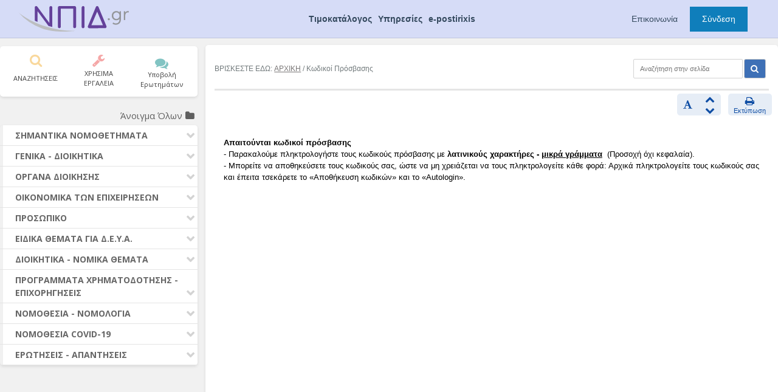

--- FILE ---
content_type: text/html; charset=UTF-8
request_url: https://npid.gr/blog/law_explanation_category/apanthseis_ops_po8en/
body_size: 80862
content:
<!DOCTYPE html>
<html lang="el">
<head>
<meta charset="UTF-8">
<meta name="viewport" content="width=device-width, initial-scale=1">
<link rel="profile" href="http://gmpg.org/xfn/11">
    <style type="text/css" media="print">.noprint{display:none;visibility:hidden;}</style>
<title>Απαντήσεις ΟΠΣ ΠΟΘΕΝ &#8211; ΝΠΙΔ</title>
<meta name='robots' content='max-image-preview:large' />
<link rel="alternate" type="application/rss+xml" title="Ροή RSS &raquo; ΝΠΙΔ" href="https://npid.gr/feed/" />
<link rel="alternate" type="application/rss+xml" title="Ροή για ΝΠΙΔ &raquo; Απαντήσεις ΟΠΣ ΠΟΘΕΝ Ταξινομία" href="https://npid.gr/blog/law_explanation_category/apanthseis_ops_po8en/feed/" />
<style type="text/css" media="all">
.fa.fa-pull-left,.fa.pull-left{margin-right:.3em}.fa,.fa-stack{display:inline-block}.fa-fw,.fa-li{text-align:center}@font-face{font-family:FontAwesome;src:url(https://npid.gr/wp-content/themes/bhari_npid/assets/vendor/css/../fonts/fontawesome-webfont.eot#1761818181);src:url(https://npid.gr/wp-content/themes/bhari_npid/assets/vendor/css/../fonts/fontawesome-webfont.eot#1761818181) format('embedded-opentype'),url(https://npid.gr/wp-content/themes/bhari_npid/assets/vendor/css/../fonts/fontawesome-webfont.woff2#1761818181) format('woff2'),url(https://npid.gr/wp-content/themes/bhari_npid/assets/vendor/css/../fonts/fontawesome-webfont.woff#1761818181) format('woff'),url(https://npid.gr/wp-content/themes/bhari_npid/assets/vendor/css/../fonts/fontawesome-webfont.ttf#1761818181) format('truetype'),url(https://npid.gr/wp-content/themes/bhari_npid/assets/vendor/css/../fonts/fontawesome-webfont.svg?v=4.7.0#fontawesomeregular) format('svg');font-weight:400;font-style:normal}.fa{font:normal normal normal 14px/1 FontAwesome;font-size:inherit;text-rendering:auto;-webkit-font-smoothing:antialiased;-moz-osx-font-smoothing:grayscale}.fa-lg{font-size:1.33333333em;line-height:.75em;vertical-align:-15%}.fa-2x{font-size:2em}.fa-3x{font-size:3em}.fa-4x{font-size:4em}.fa-5x{font-size:5em}.fa-fw{width:1.28571429em}.fa-ul{padding-left:0;margin-left:2.14285714em;list-style-type:none}.fa.fa-pull-right,.fa.pull-right{margin-left:.3em}.fa-ul>li{position:relative}.fa-li{position:absolute;left:-2.14285714em;width:2.14285714em;top:.14285714em}.fa-li.fa-lg{left:-1.85714286em}.fa-border{padding:.2em .25em .15em;border:.08em solid #eee;border-radius:.1em}.fa-pull-left{float:left}.fa-pull-right,.pull-right{float:right}.pull-left{float:left}.fa-spin{-webkit-animation:fa-spin 2s infinite linear;animation:fa-spin 2s infinite linear}.fa-pulse{-webkit-animation:fa-spin 1s infinite steps(8);animation:fa-spin 1s infinite steps(8)}@-webkit-keyframes fa-spin{0%{-webkit-transform:rotate(0);transform:rotate(0)}100%{-webkit-transform:rotate(359deg);transform:rotate(359deg)}}@keyframes fa-spin{0%{-webkit-transform:rotate(0);transform:rotate(0)}100%{-webkit-transform:rotate(359deg);transform:rotate(359deg)}}.fa-rotate-90{-ms-filter:"progid:DXImageTransform.Microsoft.BasicImage(rotation=1)";-webkit-transform:rotate(90deg);-ms-transform:rotate(90deg);transform:rotate(90deg)}.fa-rotate-180{-ms-filter:"progid:DXImageTransform.Microsoft.BasicImage(rotation=2)";-webkit-transform:rotate(180deg);-ms-transform:rotate(180deg);transform:rotate(180deg)}.fa-rotate-270{-ms-filter:"progid:DXImageTransform.Microsoft.BasicImage(rotation=3)";-webkit-transform:rotate(270deg);-ms-transform:rotate(270deg);transform:rotate(270deg)}.fa-flip-horizontal{-ms-filter:"progid:DXImageTransform.Microsoft.BasicImage(rotation=0, mirror=1)";-webkit-transform:scale(-1,1);-ms-transform:scale(-1,1);transform:scale(-1,1)}.fa-flip-vertical{-ms-filter:"progid:DXImageTransform.Microsoft.BasicImage(rotation=2, mirror=1)";-webkit-transform:scale(1,-1);-ms-transform:scale(1,-1);transform:scale(1,-1)}:root .fa-flip-horizontal,:root .fa-flip-vertical,:root .fa-rotate-180,:root .fa-rotate-270,:root .fa-rotate-90{filter:none}.fa-stack{position:relative;width:2em;height:2em;line-height:2em;vertical-align:middle}.fa-stack-1x,.fa-stack-2x{position:absolute;left:0;width:100%;text-align:center}.fa-stack-1x{line-height:inherit}.fa-stack-2x{font-size:2em}.fa-inverse{color:#fff}.fa-glass:before{content:"\f000"}.fa-music:before{content:"\f001"}.fa-search:before{content:"\f002"}.fa-envelope-o:before{content:"\f003"}.fa-heart:before{content:"\f004"}.fa-star:before{content:"\f005"}.fa-star-o:before{content:"\f006"}.fa-user:before{content:"\f007"}.fa-film:before{content:"\f008"}.fa-th-large:before{content:"\f009"}.fa-th:before{content:"\f00a"}.fa-th-list:before{content:"\f00b"}.fa-check:before{content:"\f00c"}.fa-close:before,.fa-remove:before,.fa-times:before{content:"\f00d"}.fa-search-plus:before{content:"\f00e"}.fa-search-minus:before{content:"\f010"}.fa-power-off:before{content:"\f011"}.fa-signal:before{content:"\f012"}.fa-cog:before,.fa-gear:before{content:"\f013"}.fa-trash-o:before{content:"\f014"}.fa-home:before{content:"\f015"}.fa-file-o:before{content:"\f016"}.fa-clock-o:before{content:"\f017"}.fa-road:before{content:"\f018"}.fa-download:before{content:"\f019"}.fa-arrow-circle-o-down:before{content:"\f01a"}.fa-arrow-circle-o-up:before{content:"\f01b"}.fa-inbox:before{content:"\f01c"}.fa-play-circle-o:before{content:"\f01d"}.fa-repeat:before,.fa-rotate-right:before{content:"\f01e"}.fa-refresh:before{content:"\f021"}.fa-list-alt:before{content:"\f022"}.fa-lock:before{content:"\f023"}.fa-flag:before{content:"\f024"}.fa-headphones:before{content:"\f025"}.fa-volume-off:before{content:"\f026"}.fa-volume-down:before{content:"\f027"}.fa-volume-up:before{content:"\f028"}.fa-qrcode:before{content:"\f029"}.fa-barcode:before{content:"\f02a"}.fa-tag:before{content:"\f02b"}.fa-tags:before{content:"\f02c"}.fa-book:before{content:"\f02d"}.fa-bookmark:before{content:"\f02e"}.fa-print:before{content:"\f02f"}.fa-camera:before{content:"\f030"}.fa-font:before{content:"\f031"}.fa-bold:before{content:"\f032"}.fa-italic:before{content:"\f033"}.fa-text-height:before{content:"\f034"}.fa-text-width:before{content:"\f035"}.fa-align-left:before{content:"\f036"}.fa-align-center:before{content:"\f037"}.fa-align-right:before{content:"\f038"}.fa-align-justify:before{content:"\f039"}.fa-list:before{content:"\f03a"}.fa-dedent:before,.fa-outdent:before{content:"\f03b"}.fa-indent:before{content:"\f03c"}.fa-video-camera:before{content:"\f03d"}.fa-image:before,.fa-photo:before,.fa-picture-o:before{content:"\f03e"}.fa-pencil:before{content:"\f040"}.fa-map-marker:before{content:"\f041"}.fa-adjust:before{content:"\f042"}.fa-tint:before{content:"\f043"}.fa-edit:before,.fa-pencil-square-o:before{content:"\f044"}.fa-share-square-o:before{content:"\f045"}.fa-check-square-o:before{content:"\f046"}.fa-arrows:before{content:"\f047"}.fa-step-backward:before{content:"\f048"}.fa-fast-backward:before{content:"\f049"}.fa-backward:before{content:"\f04a"}.fa-play:before{content:"\f04b"}.fa-pause:before{content:"\f04c"}.fa-stop:before{content:"\f04d"}.fa-forward:before{content:"\f04e"}.fa-fast-forward:before{content:"\f050"}.fa-step-forward:before{content:"\f051"}.fa-eject:before{content:"\f052"}.fa-chevron-left:before{content:"\f053"}.fa-chevron-right:before{content:"\f054"}.fa-plus-circle:before{content:"\f055"}.fa-minus-circle:before{content:"\f056"}.fa-times-circle:before{content:"\f057"}.fa-check-circle:before{content:"\f058"}.fa-question-circle:before{content:"\f059"}.fa-info-circle:before{content:"\f05a"}.fa-crosshairs:before{content:"\f05b"}.fa-times-circle-o:before{content:"\f05c"}.fa-check-circle-o:before{content:"\f05d"}.fa-ban:before{content:"\f05e"}.fa-arrow-left:before{content:"\f060"}.fa-arrow-right:before{content:"\f061"}.fa-arrow-up:before{content:"\f062"}.fa-arrow-down:before{content:"\f063"}.fa-mail-forward:before,.fa-share:before{content:"\f064"}.fa-expand:before{content:"\f065"}.fa-compress:before{content:"\f066"}.fa-plus:before{content:"\f067"}.fa-minus:before{content:"\f068"}.fa-asterisk:before{content:"\f069"}.fa-exclamation-circle:before{content:"\f06a"}.fa-gift:before{content:"\f06b"}.fa-leaf:before{content:"\f06c"}.fa-fire:before{content:"\f06d"}.fa-eye:before{content:"\f06e"}.fa-eye-slash:before{content:"\f070"}.fa-exclamation-triangle:before,.fa-warning:before{content:"\f071"}.fa-plane:before{content:"\f072"}.fa-calendar:before{content:"\f073"}.fa-random:before{content:"\f074"}.fa-comment:before{content:"\f075"}.fa-magnet:before{content:"\f076"}.fa-chevron-up:before{content:"\f077"}.fa-chevron-down:before{content:"\f078"}.fa-retweet:before{content:"\f079"}.fa-shopping-cart:before{content:"\f07a"}.fa-folder:before{content:"\f07b"}.fa-folder-open:before{content:"\f07c"}.fa-arrows-v:before{content:"\f07d"}.fa-arrows-h:before{content:"\f07e"}.fa-bar-chart-o:before,.fa-bar-chart:before{content:"\f080"}.fa-twitter-square:before{content:"\f081"}.fa-facebook-square:before{content:"\f082"}.fa-camera-retro:before{content:"\f083"}.fa-key:before{content:"\f084"}.fa-cogs:before,.fa-gears:before{content:"\f085"}.fa-comments:before{content:"\f086"}.fa-thumbs-o-up:before{content:"\f087"}.fa-thumbs-o-down:before{content:"\f088"}.fa-star-half:before{content:"\f089"}.fa-heart-o:before{content:"\f08a"}.fa-sign-out:before{content:"\f08b"}.fa-linkedin-square:before{content:"\f08c"}.fa-thumb-tack:before{content:"\f08d"}.fa-external-link:before{content:"\f08e"}.fa-sign-in:before{content:"\f090"}.fa-trophy:before{content:"\f091"}.fa-github-square:before{content:"\f092"}.fa-upload:before{content:"\f093"}.fa-lemon-o:before{content:"\f094"}.fa-phone:before{content:"\f095"}.fa-square-o:before{content:"\f096"}.fa-bookmark-o:before{content:"\f097"}.fa-phone-square:before{content:"\f098"}.fa-twitter:before{content:"\f099"}.fa-facebook-f:before,.fa-facebook:before{content:"\f09a"}.fa-github:before{content:"\f09b"}.fa-unlock:before{content:"\f09c"}.fa-credit-card:before{content:"\f09d"}.fa-feed:before,.fa-rss:before{content:"\f09e"}.fa-hdd-o:before{content:"\f0a0"}.fa-bullhorn:before{content:"\f0a1"}.fa-bell:before{content:"\f0f3"}.fa-certificate:before{content:"\f0a3"}.fa-hand-o-right:before{content:"\f0a4"}.fa-hand-o-left:before{content:"\f0a5"}.fa-hand-o-up:before{content:"\f0a6"}.fa-hand-o-down:before{content:"\f0a7"}.fa-arrow-circle-left:before{content:"\f0a8"}.fa-arrow-circle-right:before{content:"\f0a9"}.fa-arrow-circle-up:before{content:"\f0aa"}.fa-arrow-circle-down:before{content:"\f0ab"}.fa-globe:before{content:"\f0ac"}.fa-wrench:before{content:"\f0ad"}.fa-tasks:before{content:"\f0ae"}.fa-filter:before{content:"\f0b0"}.fa-briefcase:before{content:"\f0b1"}.fa-arrows-alt:before{content:"\f0b2"}.fa-group:before,.fa-users:before{content:"\f0c0"}.fa-chain:before,.fa-link:before{content:"\f0c1"}.fa-cloud:before{content:"\f0c2"}.fa-flask:before{content:"\f0c3"}.fa-cut:before,.fa-scissors:before{content:"\f0c4"}.fa-copy:before,.fa-files-o:before{content:"\f0c5"}.fa-paperclip:before{content:"\f0c6"}.fa-floppy-o:before,.fa-save:before{content:"\f0c7"}.fa-square:before{content:"\f0c8"}.fa-bars:before,.fa-navicon:before,.fa-reorder:before{content:"\f0c9"}.fa-list-ul:before{content:"\f0ca"}.fa-list-ol:before{content:"\f0cb"}.fa-strikethrough:before{content:"\f0cc"}.fa-underline:before{content:"\f0cd"}.fa-table:before{content:"\f0ce"}.fa-magic:before{content:"\f0d0"}.fa-truck:before{content:"\f0d1"}.fa-pinterest:before{content:"\f0d2"}.fa-pinterest-square:before{content:"\f0d3"}.fa-google-plus-square:before{content:"\f0d4"}.fa-google-plus:before{content:"\f0d5"}.fa-money:before{content:"\f0d6"}.fa-caret-down:before{content:"\f0d7"}.fa-caret-up:before{content:"\f0d8"}.fa-caret-left:before{content:"\f0d9"}.fa-caret-right:before{content:"\f0da"}.fa-columns:before{content:"\f0db"}.fa-sort:before,.fa-unsorted:before{content:"\f0dc"}.fa-sort-desc:before,.fa-sort-down:before{content:"\f0dd"}.fa-sort-asc:before,.fa-sort-up:before{content:"\f0de"}.fa-envelope:before{content:"\f0e0"}.fa-linkedin:before{content:"\f0e1"}.fa-rotate-left:before,.fa-undo:before{content:"\f0e2"}.fa-gavel:before,.fa-legal:before{content:"\f0e3"}.fa-dashboard:before,.fa-tachometer:before{content:"\f0e4"}.fa-comment-o:before{content:"\f0e5"}.fa-comments-o:before{content:"\f0e6"}.fa-bolt:before,.fa-flash:before{content:"\f0e7"}.fa-sitemap:before{content:"\f0e8"}.fa-umbrella:before{content:"\f0e9"}.fa-clipboard:before,.fa-paste:before{content:"\f0ea"}.fa-lightbulb-o:before{content:"\f0eb"}.fa-exchange:before{content:"\f0ec"}.fa-cloud-download:before{content:"\f0ed"}.fa-cloud-upload:before{content:"\f0ee"}.fa-user-md:before{content:"\f0f0"}.fa-stethoscope:before{content:"\f0f1"}.fa-suitcase:before{content:"\f0f2"}.fa-bell-o:before{content:"\f0a2"}.fa-coffee:before{content:"\f0f4"}.fa-cutlery:before{content:"\f0f5"}.fa-file-text-o:before{content:"\f0f6"}.fa-building-o:before{content:"\f0f7"}.fa-hospital-o:before{content:"\f0f8"}.fa-ambulance:before{content:"\f0f9"}.fa-medkit:before{content:"\f0fa"}.fa-fighter-jet:before{content:"\f0fb"}.fa-beer:before{content:"\f0fc"}.fa-h-square:before{content:"\f0fd"}.fa-plus-square:before{content:"\f0fe"}.fa-angle-double-left:before{content:"\f100"}.fa-angle-double-right:before{content:"\f101"}.fa-angle-double-up:before{content:"\f102"}.fa-angle-double-down:before{content:"\f103"}.fa-angle-left:before{content:"\f104"}.fa-angle-right:before{content:"\f105"}.fa-angle-up:before{content:"\f106"}.fa-angle-down:before{content:"\f107"}.fa-desktop:before{content:"\f108"}.fa-laptop:before{content:"\f109"}.fa-tablet:before{content:"\f10a"}.fa-mobile-phone:before,.fa-mobile:before{content:"\f10b"}.fa-circle-o:before{content:"\f10c"}.fa-quote-left:before{content:"\f10d"}.fa-quote-right:before{content:"\f10e"}.fa-spinner:before{content:"\f110"}.fa-circle:before{content:"\f111"}.fa-mail-reply:before,.fa-reply:before{content:"\f112"}.fa-github-alt:before{content:"\f113"}.fa-folder-o:before{content:"\f114"}.fa-folder-open-o:before{content:"\f115"}.fa-smile-o:before{content:"\f118"}.fa-frown-o:before{content:"\f119"}.fa-meh-o:before{content:"\f11a"}.fa-gamepad:before{content:"\f11b"}.fa-keyboard-o:before{content:"\f11c"}.fa-flag-o:before{content:"\f11d"}.fa-flag-checkered:before{content:"\f11e"}.fa-terminal:before{content:"\f120"}.fa-code:before{content:"\f121"}.fa-mail-reply-all:before,.fa-reply-all:before{content:"\f122"}.fa-star-half-empty:before,.fa-star-half-full:before,.fa-star-half-o:before{content:"\f123"}.fa-location-arrow:before{content:"\f124"}.fa-crop:before{content:"\f125"}.fa-code-fork:before{content:"\f126"}.fa-chain-broken:before,.fa-unlink:before{content:"\f127"}.fa-question:before{content:"\f128"}.fa-info:before{content:"\f129"}.fa-exclamation:before{content:"\f12a"}.fa-superscript:before{content:"\f12b"}.fa-subscript:before{content:"\f12c"}.fa-eraser:before{content:"\f12d"}.fa-puzzle-piece:before{content:"\f12e"}.fa-microphone:before{content:"\f130"}.fa-microphone-slash:before{content:"\f131"}.fa-shield:before{content:"\f132"}.fa-calendar-o:before{content:"\f133"}.fa-fire-extinguisher:before{content:"\f134"}.fa-rocket:before{content:"\f135"}.fa-maxcdn:before{content:"\f136"}.fa-chevron-circle-left:before{content:"\f137"}.fa-chevron-circle-right:before{content:"\f138"}.fa-chevron-circle-up:before{content:"\f139"}.fa-chevron-circle-down:before{content:"\f13a"}.fa-html5:before{content:"\f13b"}.fa-css3:before{content:"\f13c"}.fa-anchor:before{content:"\f13d"}.fa-unlock-alt:before{content:"\f13e"}.fa-bullseye:before{content:"\f140"}.fa-ellipsis-h:before{content:"\f141"}.fa-ellipsis-v:before{content:"\f142"}.fa-rss-square:before{content:"\f143"}.fa-play-circle:before{content:"\f144"}.fa-ticket:before{content:"\f145"}.fa-minus-square:before{content:"\f146"}.fa-minus-square-o:before{content:"\f147"}.fa-level-up:before{content:"\f148"}.fa-level-down:before{content:"\f149"}.fa-check-square:before{content:"\f14a"}.fa-pencil-square:before{content:"\f14b"}.fa-external-link-square:before{content:"\f14c"}.fa-share-square:before{content:"\f14d"}.fa-compass:before{content:"\f14e"}.fa-caret-square-o-down:before,.fa-toggle-down:before{content:"\f150"}.fa-caret-square-o-up:before,.fa-toggle-up:before{content:"\f151"}.fa-caret-square-o-right:before,.fa-toggle-right:before{content:"\f152"}.fa-eur:before,.fa-euro:before{content:"\f153"}.fa-gbp:before{content:"\f154"}.fa-dollar:before,.fa-usd:before{content:"\f155"}.fa-inr:before,.fa-rupee:before{content:"\f156"}.fa-cny:before,.fa-jpy:before,.fa-rmb:before,.fa-yen:before{content:"\f157"}.fa-rouble:before,.fa-rub:before,.fa-ruble:before{content:"\f158"}.fa-krw:before,.fa-won:before{content:"\f159"}.fa-bitcoin:before,.fa-btc:before{content:"\f15a"}.fa-file:before{content:"\f15b"}.fa-file-text:before{content:"\f15c"}.fa-sort-alpha-asc:before{content:"\f15d"}.fa-sort-alpha-desc:before{content:"\f15e"}.fa-sort-amount-asc:before{content:"\f160"}.fa-sort-amount-desc:before{content:"\f161"}.fa-sort-numeric-asc:before{content:"\f162"}.fa-sort-numeric-desc:before{content:"\f163"}.fa-thumbs-up:before{content:"\f164"}.fa-thumbs-down:before{content:"\f165"}.fa-youtube-square:before{content:"\f166"}.fa-youtube:before{content:"\f167"}.fa-xing:before{content:"\f168"}.fa-xing-square:before{content:"\f169"}.fa-youtube-play:before{content:"\f16a"}.fa-dropbox:before{content:"\f16b"}.fa-stack-overflow:before{content:"\f16c"}.fa-instagram:before{content:"\f16d"}.fa-flickr:before{content:"\f16e"}.fa-adn:before{content:"\f170"}.fa-bitbucket:before{content:"\f171"}.fa-bitbucket-square:before{content:"\f172"}.fa-tumblr:before{content:"\f173"}.fa-tumblr-square:before{content:"\f174"}.fa-long-arrow-down:before{content:"\f175"}.fa-long-arrow-up:before{content:"\f176"}.fa-long-arrow-left:before{content:"\f177"}.fa-long-arrow-right:before{content:"\f178"}.fa-apple:before{content:"\f179"}.fa-windows:before{content:"\f17a"}.fa-android:before{content:"\f17b"}.fa-linux:before{content:"\f17c"}.fa-dribbble:before{content:"\f17d"}.fa-skype:before{content:"\f17e"}.fa-foursquare:before{content:"\f180"}.fa-trello:before{content:"\f181"}.fa-female:before{content:"\f182"}.fa-male:before{content:"\f183"}.fa-gittip:before,.fa-gratipay:before{content:"\f184"}.fa-sun-o:before{content:"\f185"}.fa-moon-o:before{content:"\f186"}.fa-archive:before{content:"\f187"}.fa-bug:before{content:"\f188"}.fa-vk:before{content:"\f189"}.fa-weibo:before{content:"\f18a"}.fa-renren:before{content:"\f18b"}.fa-pagelines:before{content:"\f18c"}.fa-stack-exchange:before{content:"\f18d"}.fa-arrow-circle-o-right:before{content:"\f18e"}.fa-arrow-circle-o-left:before{content:"\f190"}.fa-caret-square-o-left:before,.fa-toggle-left:before{content:"\f191"}.fa-dot-circle-o:before{content:"\f192"}.fa-wheelchair:before{content:"\f193"}.fa-vimeo-square:before{content:"\f194"}.fa-try:before,.fa-turkish-lira:before{content:"\f195"}.fa-plus-square-o:before{content:"\f196"}.fa-space-shuttle:before{content:"\f197"}.fa-slack:before{content:"\f198"}.fa-envelope-square:before{content:"\f199"}.fa-wordpress:before{content:"\f19a"}.fa-openid:before{content:"\f19b"}.fa-bank:before,.fa-institution:before,.fa-university:before{content:"\f19c"}.fa-graduation-cap:before,.fa-mortar-board:before{content:"\f19d"}.fa-yahoo:before{content:"\f19e"}.fa-google:before{content:"\f1a0"}.fa-reddit:before{content:"\f1a1"}.fa-reddit-square:before{content:"\f1a2"}.fa-stumbleupon-circle:before{content:"\f1a3"}.fa-stumbleupon:before{content:"\f1a4"}.fa-delicious:before{content:"\f1a5"}.fa-digg:before{content:"\f1a6"}.fa-pied-piper-pp:before{content:"\f1a7"}.fa-pied-piper-alt:before{content:"\f1a8"}.fa-drupal:before{content:"\f1a9"}.fa-joomla:before{content:"\f1aa"}.fa-language:before{content:"\f1ab"}.fa-fax:before{content:"\f1ac"}.fa-building:before{content:"\f1ad"}.fa-child:before{content:"\f1ae"}.fa-paw:before{content:"\f1b0"}.fa-spoon:before{content:"\f1b1"}.fa-cube:before{content:"\f1b2"}.fa-cubes:before{content:"\f1b3"}.fa-behance:before{content:"\f1b4"}.fa-behance-square:before{content:"\f1b5"}.fa-steam:before{content:"\f1b6"}.fa-steam-square:before{content:"\f1b7"}.fa-recycle:before{content:"\f1b8"}.fa-automobile:before,.fa-car:before{content:"\f1b9"}.fa-cab:before,.fa-taxi:before{content:"\f1ba"}.fa-tree:before{content:"\f1bb"}.fa-spotify:before{content:"\f1bc"}.fa-deviantart:before{content:"\f1bd"}.fa-soundcloud:before{content:"\f1be"}.fa-database:before{content:"\f1c0"}.fa-file-pdf-o:before{content:"\f1c1"}.fa-file-word-o:before{content:"\f1c2"}.fa-file-excel-o:before{content:"\f1c3"}.fa-file-powerpoint-o:before{content:"\f1c4"}.fa-file-image-o:before,.fa-file-photo-o:before,.fa-file-picture-o:before{content:"\f1c5"}.fa-file-archive-o:before,.fa-file-zip-o:before{content:"\f1c6"}.fa-file-audio-o:before,.fa-file-sound-o:before{content:"\f1c7"}.fa-file-movie-o:before,.fa-file-video-o:before{content:"\f1c8"}.fa-file-code-o:before{content:"\f1c9"}.fa-vine:before{content:"\f1ca"}.fa-codepen:before{content:"\f1cb"}.fa-jsfiddle:before{content:"\f1cc"}.fa-life-bouy:before,.fa-life-buoy:before,.fa-life-ring:before,.fa-life-saver:before,.fa-support:before{content:"\f1cd"}.fa-circle-o-notch:before{content:"\f1ce"}.fa-ra:before,.fa-rebel:before,.fa-resistance:before{content:"\f1d0"}.fa-empire:before,.fa-ge:before{content:"\f1d1"}.fa-git-square:before{content:"\f1d2"}.fa-git:before{content:"\f1d3"}.fa-hacker-news:before,.fa-y-combinator-square:before,.fa-yc-square:before{content:"\f1d4"}.fa-tencent-weibo:before{content:"\f1d5"}.fa-qq:before{content:"\f1d6"}.fa-wechat:before,.fa-weixin:before{content:"\f1d7"}.fa-paper-plane:before,.fa-send:before{content:"\f1d8"}.fa-paper-plane-o:before,.fa-send-o:before{content:"\f1d9"}.fa-history:before{content:"\f1da"}.fa-circle-thin:before{content:"\f1db"}.fa-header:before{content:"\f1dc"}.fa-paragraph:before{content:"\f1dd"}.fa-sliders:before{content:"\f1de"}.fa-share-alt:before{content:"\f1e0"}.fa-share-alt-square:before{content:"\f1e1"}.fa-bomb:before{content:"\f1e2"}.fa-futbol-o:before,.fa-soccer-ball-o:before{content:"\f1e3"}.fa-tty:before{content:"\f1e4"}.fa-binoculars:before{content:"\f1e5"}.fa-plug:before{content:"\f1e6"}.fa-slideshare:before{content:"\f1e7"}.fa-twitch:before{content:"\f1e8"}.fa-yelp:before{content:"\f1e9"}.fa-newspaper-o:before{content:"\f1ea"}.fa-wifi:before{content:"\f1eb"}.fa-calculator:before{content:"\f1ec"}.fa-paypal:before{content:"\f1ed"}.fa-google-wallet:before{content:"\f1ee"}.fa-cc-visa:before{content:"\f1f0"}.fa-cc-mastercard:before{content:"\f1f1"}.fa-cc-discover:before{content:"\f1f2"}.fa-cc-amex:before{content:"\f1f3"}.fa-cc-paypal:before{content:"\f1f4"}.fa-cc-stripe:before{content:"\f1f5"}.fa-bell-slash:before{content:"\f1f6"}.fa-bell-slash-o:before{content:"\f1f7"}.fa-trash:before{content:"\f1f8"}.fa-copyright:before{content:"\f1f9"}.fa-at:before{content:"\f1fa"}.fa-eyedropper:before{content:"\f1fb"}.fa-paint-brush:before{content:"\f1fc"}.fa-birthday-cake:before{content:"\f1fd"}.fa-area-chart:before{content:"\f1fe"}.fa-pie-chart:before{content:"\f200"}.fa-line-chart:before{content:"\f201"}.fa-lastfm:before{content:"\f202"}.fa-lastfm-square:before{content:"\f203"}.fa-toggle-off:before{content:"\f204"}.fa-toggle-on:before{content:"\f205"}.fa-bicycle:before{content:"\f206"}.fa-bus:before{content:"\f207"}.fa-ioxhost:before{content:"\f208"}.fa-angellist:before{content:"\f209"}.fa-cc:before{content:"\f20a"}.fa-ils:before,.fa-shekel:before,.fa-sheqel:before{content:"\f20b"}.fa-meanpath:before{content:"\f20c"}.fa-buysellads:before{content:"\f20d"}.fa-connectdevelop:before{content:"\f20e"}.fa-dashcube:before{content:"\f210"}.fa-forumbee:before{content:"\f211"}.fa-leanpub:before{content:"\f212"}.fa-sellsy:before{content:"\f213"}.fa-shirtsinbulk:before{content:"\f214"}.fa-simplybuilt:before{content:"\f215"}.fa-skyatlas:before{content:"\f216"}.fa-cart-plus:before{content:"\f217"}.fa-cart-arrow-down:before{content:"\f218"}.fa-diamond:before{content:"\f219"}.fa-ship:before{content:"\f21a"}.fa-user-secret:before{content:"\f21b"}.fa-motorcycle:before{content:"\f21c"}.fa-street-view:before{content:"\f21d"}.fa-heartbeat:before{content:"\f21e"}.fa-venus:before{content:"\f221"}.fa-mars:before{content:"\f222"}.fa-mercury:before{content:"\f223"}.fa-intersex:before,.fa-transgender:before{content:"\f224"}.fa-transgender-alt:before{content:"\f225"}.fa-venus-double:before{content:"\f226"}.fa-mars-double:before{content:"\f227"}.fa-venus-mars:before{content:"\f228"}.fa-mars-stroke:before{content:"\f229"}.fa-mars-stroke-v:before{content:"\f22a"}.fa-mars-stroke-h:before{content:"\f22b"}.fa-neuter:before{content:"\f22c"}.fa-genderless:before{content:"\f22d"}.fa-facebook-official:before{content:"\f230"}.fa-pinterest-p:before{content:"\f231"}.fa-whatsapp:before{content:"\f232"}.fa-server:before{content:"\f233"}.fa-user-plus:before{content:"\f234"}.fa-user-times:before{content:"\f235"}.fa-bed:before,.fa-hotel:before{content:"\f236"}.fa-viacoin:before{content:"\f237"}.fa-train:before{content:"\f238"}.fa-subway:before{content:"\f239"}.fa-medium:before{content:"\f23a"}.fa-y-combinator:before,.fa-yc:before{content:"\f23b"}.fa-optin-monster:before{content:"\f23c"}.fa-opencart:before{content:"\f23d"}.fa-expeditedssl:before{content:"\f23e"}.fa-battery-4:before,.fa-battery-full:before,.fa-battery:before{content:"\f240"}.fa-battery-3:before,.fa-battery-three-quarters:before{content:"\f241"}.fa-battery-2:before,.fa-battery-half:before{content:"\f242"}.fa-battery-1:before,.fa-battery-quarter:before{content:"\f243"}.fa-battery-0:before,.fa-battery-empty:before{content:"\f244"}.fa-mouse-pointer:before{content:"\f245"}.fa-i-cursor:before{content:"\f246"}.fa-object-group:before{content:"\f247"}.fa-object-ungroup:before{content:"\f248"}.fa-sticky-note:before{content:"\f249"}.fa-sticky-note-o:before{content:"\f24a"}.fa-cc-jcb:before{content:"\f24b"}.fa-cc-diners-club:before{content:"\f24c"}.fa-clone:before{content:"\f24d"}.fa-balance-scale:before{content:"\f24e"}.fa-hourglass-o:before{content:"\f250"}.fa-hourglass-1:before,.fa-hourglass-start:before{content:"\f251"}.fa-hourglass-2:before,.fa-hourglass-half:before{content:"\f252"}.fa-hourglass-3:before,.fa-hourglass-end:before{content:"\f253"}.fa-hourglass:before{content:"\f254"}.fa-hand-grab-o:before,.fa-hand-rock-o:before{content:"\f255"}.fa-hand-paper-o:before,.fa-hand-stop-o:before{content:"\f256"}.fa-hand-scissors-o:before{content:"\f257"}.fa-hand-lizard-o:before{content:"\f258"}.fa-hand-spock-o:before{content:"\f259"}.fa-hand-pointer-o:before{content:"\f25a"}.fa-hand-peace-o:before{content:"\f25b"}.fa-trademark:before{content:"\f25c"}.fa-registered:before{content:"\f25d"}.fa-creative-commons:before{content:"\f25e"}.fa-gg:before{content:"\f260"}.fa-gg-circle:before{content:"\f261"}.fa-tripadvisor:before{content:"\f262"}.fa-odnoklassniki:before{content:"\f263"}.fa-odnoklassniki-square:before{content:"\f264"}.fa-get-pocket:before{content:"\f265"}.fa-wikipedia-w:before{content:"\f266"}.fa-safari:before{content:"\f267"}.fa-chrome:before{content:"\f268"}.fa-firefox:before{content:"\f269"}.fa-opera:before{content:"\f26a"}.fa-internet-explorer:before{content:"\f26b"}.fa-television:before,.fa-tv:before{content:"\f26c"}.fa-contao:before{content:"\f26d"}.fa-500px:before{content:"\f26e"}.fa-amazon:before{content:"\f270"}.fa-calendar-plus-o:before{content:"\f271"}.fa-calendar-minus-o:before{content:"\f272"}.fa-calendar-times-o:before{content:"\f273"}.fa-calendar-check-o:before{content:"\f274"}.fa-industry:before{content:"\f275"}.fa-map-pin:before{content:"\f276"}.fa-map-signs:before{content:"\f277"}.fa-map-o:before{content:"\f278"}.fa-map:before{content:"\f279"}.fa-commenting:before{content:"\f27a"}.fa-commenting-o:before{content:"\f27b"}.fa-houzz:before{content:"\f27c"}.fa-vimeo:before{content:"\f27d"}.fa-black-tie:before{content:"\f27e"}.fa-fonticons:before{content:"\f280"}.fa-reddit-alien:before{content:"\f281"}.fa-edge:before{content:"\f282"}.fa-credit-card-alt:before{content:"\f283"}.fa-codiepie:before{content:"\f284"}.fa-modx:before{content:"\f285"}.fa-fort-awesome:before{content:"\f286"}.fa-usb:before{content:"\f287"}.fa-product-hunt:before{content:"\f288"}.fa-mixcloud:before{content:"\f289"}.fa-scribd:before{content:"\f28a"}.fa-pause-circle:before{content:"\f28b"}.fa-pause-circle-o:before{content:"\f28c"}.fa-stop-circle:before{content:"\f28d"}.fa-stop-circle-o:before{content:"\f28e"}.fa-shopping-bag:before{content:"\f290"}.fa-shopping-basket:before{content:"\f291"}.fa-hashtag:before{content:"\f292"}.fa-bluetooth:before{content:"\f293"}.fa-bluetooth-b:before{content:"\f294"}.fa-percent:before{content:"\f295"}.fa-gitlab:before{content:"\f296"}.fa-wpbeginner:before{content:"\f297"}.fa-wpforms:before{content:"\f298"}.fa-envira:before{content:"\f299"}.fa-universal-access:before{content:"\f29a"}.fa-wheelchair-alt:before{content:"\f29b"}.fa-question-circle-o:before{content:"\f29c"}.fa-blind:before{content:"\f29d"}.fa-audio-description:before{content:"\f29e"}.fa-volume-control-phone:before{content:"\f2a0"}.fa-braille:before{content:"\f2a1"}.fa-assistive-listening-systems:before{content:"\f2a2"}.fa-american-sign-language-interpreting:before,.fa-asl-interpreting:before{content:"\f2a3"}.fa-deaf:before,.fa-deafness:before,.fa-hard-of-hearing:before{content:"\f2a4"}.fa-glide:before{content:"\f2a5"}.fa-glide-g:before{content:"\f2a6"}.fa-sign-language:before,.fa-signing:before{content:"\f2a7"}.fa-low-vision:before{content:"\f2a8"}.fa-viadeo:before{content:"\f2a9"}.fa-viadeo-square:before{content:"\f2aa"}.fa-snapchat:before{content:"\f2ab"}.fa-snapchat-ghost:before{content:"\f2ac"}.fa-snapchat-square:before{content:"\f2ad"}.fa-pied-piper:before{content:"\f2ae"}.fa-first-order:before{content:"\f2b0"}.fa-yoast:before{content:"\f2b1"}.fa-themeisle:before{content:"\f2b2"}.fa-google-plus-circle:before,.fa-google-plus-official:before{content:"\f2b3"}.fa-fa:before,.fa-font-awesome:before{content:"\f2b4"}.fa-handshake-o:before{content:"\f2b5"}.fa-envelope-open:before{content:"\f2b6"}.fa-envelope-open-o:before{content:"\f2b7"}.fa-linode:before{content:"\f2b8"}.fa-address-book:before{content:"\f2b9"}.fa-address-book-o:before{content:"\f2ba"}.fa-address-card:before,.fa-vcard:before{content:"\f2bb"}.fa-address-card-o:before,.fa-vcard-o:before{content:"\f2bc"}.fa-user-circle:before{content:"\f2bd"}.fa-user-circle-o:before{content:"\f2be"}.fa-user-o:before{content:"\f2c0"}.fa-id-badge:before{content:"\f2c1"}.fa-drivers-license:before,.fa-id-card:before{content:"\f2c2"}.fa-drivers-license-o:before,.fa-id-card-o:before{content:"\f2c3"}.fa-quora:before{content:"\f2c4"}.fa-free-code-camp:before{content:"\f2c5"}.fa-telegram:before{content:"\f2c6"}.fa-thermometer-4:before,.fa-thermometer-full:before,.fa-thermometer:before{content:"\f2c7"}.fa-thermometer-3:before,.fa-thermometer-three-quarters:before{content:"\f2c8"}.fa-thermometer-2:before,.fa-thermometer-half:before{content:"\f2c9"}.fa-thermometer-1:before,.fa-thermometer-quarter:before{content:"\f2ca"}.fa-thermometer-0:before,.fa-thermometer-empty:before{content:"\f2cb"}.fa-shower:before{content:"\f2cc"}.fa-bath:before,.fa-bathtub:before,.fa-s15:before{content:"\f2cd"}.fa-podcast:before{content:"\f2ce"}.fa-window-maximize:before{content:"\f2d0"}.fa-window-minimize:before{content:"\f2d1"}.fa-window-restore:before{content:"\f2d2"}.fa-times-rectangle:before,.fa-window-close:before{content:"\f2d3"}.fa-times-rectangle-o:before,.fa-window-close-o:before{content:"\f2d4"}.fa-bandcamp:before{content:"\f2d5"}.fa-grav:before{content:"\f2d6"}.fa-etsy:before{content:"\f2d7"}.fa-imdb:before{content:"\f2d8"}.fa-ravelry:before{content:"\f2d9"}.fa-eercast:before{content:"\f2da"}.fa-microchip:before{content:"\f2db"}.fa-snowflake-o:before{content:"\f2dc"}.fa-superpowers:before{content:"\f2dd"}.fa-wpexplorer:before{content:"\f2de"}.fa-meetup:before{content:"\f2e0"}.sr-only{position:absolute;width:1px;height:1px;padding:0;margin:-1px;overflow:hidden;clip:rect(0,0,0,0);border:0}.sr-only-focusable:active,.sr-only-focusable:focus{position:static;width:auto;height:auto;margin:0;overflow:visible;clip:auto}
</style>
<style id='classic-theme-styles-inline-css' type='text/css'>
/*! This file is auto-generated */
.wp-block-button__link{color:#fff;background-color:#32373c;border-radius:9999px;box-shadow:none;text-decoration:none;padding:calc(.667em + 2px) calc(1.333em + 2px);font-size:1.125em}.wp-block-file__button{background:#32373c;color:#fff;text-decoration:none}
</style>
<style id='global-styles-inline-css' type='text/css'>
body{--wp--preset--color--black: #000000;--wp--preset--color--cyan-bluish-gray: #abb8c3;--wp--preset--color--white: #ffffff;--wp--preset--color--pale-pink: #f78da7;--wp--preset--color--vivid-red: #cf2e2e;--wp--preset--color--luminous-vivid-orange: #ff6900;--wp--preset--color--luminous-vivid-amber: #fcb900;--wp--preset--color--light-green-cyan: #7bdcb5;--wp--preset--color--vivid-green-cyan: #00d084;--wp--preset--color--pale-cyan-blue: #8ed1fc;--wp--preset--color--vivid-cyan-blue: #0693e3;--wp--preset--color--vivid-purple: #9b51e0;--wp--preset--gradient--vivid-cyan-blue-to-vivid-purple: linear-gradient(135deg,rgba(6,147,227,1) 0%,rgb(155,81,224) 100%);--wp--preset--gradient--light-green-cyan-to-vivid-green-cyan: linear-gradient(135deg,rgb(122,220,180) 0%,rgb(0,208,130) 100%);--wp--preset--gradient--luminous-vivid-amber-to-luminous-vivid-orange: linear-gradient(135deg,rgba(252,185,0,1) 0%,rgba(255,105,0,1) 100%);--wp--preset--gradient--luminous-vivid-orange-to-vivid-red: linear-gradient(135deg,rgba(255,105,0,1) 0%,rgb(207,46,46) 100%);--wp--preset--gradient--very-light-gray-to-cyan-bluish-gray: linear-gradient(135deg,rgb(238,238,238) 0%,rgb(169,184,195) 100%);--wp--preset--gradient--cool-to-warm-spectrum: linear-gradient(135deg,rgb(74,234,220) 0%,rgb(151,120,209) 20%,rgb(207,42,186) 40%,rgb(238,44,130) 60%,rgb(251,105,98) 80%,rgb(254,248,76) 100%);--wp--preset--gradient--blush-light-purple: linear-gradient(135deg,rgb(255,206,236) 0%,rgb(152,150,240) 100%);--wp--preset--gradient--blush-bordeaux: linear-gradient(135deg,rgb(254,205,165) 0%,rgb(254,45,45) 50%,rgb(107,0,62) 100%);--wp--preset--gradient--luminous-dusk: linear-gradient(135deg,rgb(255,203,112) 0%,rgb(199,81,192) 50%,rgb(65,88,208) 100%);--wp--preset--gradient--pale-ocean: linear-gradient(135deg,rgb(255,245,203) 0%,rgb(182,227,212) 50%,rgb(51,167,181) 100%);--wp--preset--gradient--electric-grass: linear-gradient(135deg,rgb(202,248,128) 0%,rgb(113,206,126) 100%);--wp--preset--gradient--midnight: linear-gradient(135deg,rgb(2,3,129) 0%,rgb(40,116,252) 100%);--wp--preset--font-size--small: 13px;--wp--preset--font-size--medium: 20px;--wp--preset--font-size--large: 36px;--wp--preset--font-size--x-large: 42px;--wp--preset--spacing--20: 0.44rem;--wp--preset--spacing--30: 0.67rem;--wp--preset--spacing--40: 1rem;--wp--preset--spacing--50: 1.5rem;--wp--preset--spacing--60: 2.25rem;--wp--preset--spacing--70: 3.38rem;--wp--preset--spacing--80: 5.06rem;--wp--preset--shadow--natural: 6px 6px 9px rgba(0, 0, 0, 0.2);--wp--preset--shadow--deep: 12px 12px 50px rgba(0, 0, 0, 0.4);--wp--preset--shadow--sharp: 6px 6px 0px rgba(0, 0, 0, 0.2);--wp--preset--shadow--outlined: 6px 6px 0px -3px rgba(255, 255, 255, 1), 6px 6px rgba(0, 0, 0, 1);--wp--preset--shadow--crisp: 6px 6px 0px rgba(0, 0, 0, 1);}:where(.is-layout-flex){gap: 0.5em;}:where(.is-layout-grid){gap: 0.5em;}body .is-layout-flow > .alignleft{float: left;margin-inline-start: 0;margin-inline-end: 2em;}body .is-layout-flow > .alignright{float: right;margin-inline-start: 2em;margin-inline-end: 0;}body .is-layout-flow > .aligncenter{margin-left: auto !important;margin-right: auto !important;}body .is-layout-constrained > .alignleft{float: left;margin-inline-start: 0;margin-inline-end: 2em;}body .is-layout-constrained > .alignright{float: right;margin-inline-start: 2em;margin-inline-end: 0;}body .is-layout-constrained > .aligncenter{margin-left: auto !important;margin-right: auto !important;}body .is-layout-constrained > :where(:not(.alignleft):not(.alignright):not(.alignfull)){max-width: var(--wp--style--global--content-size);margin-left: auto !important;margin-right: auto !important;}body .is-layout-constrained > .alignwide{max-width: var(--wp--style--global--wide-size);}body .is-layout-flex{display: flex;}body .is-layout-flex{flex-wrap: wrap;align-items: center;}body .is-layout-flex > *{margin: 0;}body .is-layout-grid{display: grid;}body .is-layout-grid > *{margin: 0;}:where(.wp-block-columns.is-layout-flex){gap: 2em;}:where(.wp-block-columns.is-layout-grid){gap: 2em;}:where(.wp-block-post-template.is-layout-flex){gap: 1.25em;}:where(.wp-block-post-template.is-layout-grid){gap: 1.25em;}.has-black-color{color: var(--wp--preset--color--black) !important;}.has-cyan-bluish-gray-color{color: var(--wp--preset--color--cyan-bluish-gray) !important;}.has-white-color{color: var(--wp--preset--color--white) !important;}.has-pale-pink-color{color: var(--wp--preset--color--pale-pink) !important;}.has-vivid-red-color{color: var(--wp--preset--color--vivid-red) !important;}.has-luminous-vivid-orange-color{color: var(--wp--preset--color--luminous-vivid-orange) !important;}.has-luminous-vivid-amber-color{color: var(--wp--preset--color--luminous-vivid-amber) !important;}.has-light-green-cyan-color{color: var(--wp--preset--color--light-green-cyan) !important;}.has-vivid-green-cyan-color{color: var(--wp--preset--color--vivid-green-cyan) !important;}.has-pale-cyan-blue-color{color: var(--wp--preset--color--pale-cyan-blue) !important;}.has-vivid-cyan-blue-color{color: var(--wp--preset--color--vivid-cyan-blue) !important;}.has-vivid-purple-color{color: var(--wp--preset--color--vivid-purple) !important;}.has-black-background-color{background-color: var(--wp--preset--color--black) !important;}.has-cyan-bluish-gray-background-color{background-color: var(--wp--preset--color--cyan-bluish-gray) !important;}.has-white-background-color{background-color: var(--wp--preset--color--white) !important;}.has-pale-pink-background-color{background-color: var(--wp--preset--color--pale-pink) !important;}.has-vivid-red-background-color{background-color: var(--wp--preset--color--vivid-red) !important;}.has-luminous-vivid-orange-background-color{background-color: var(--wp--preset--color--luminous-vivid-orange) !important;}.has-luminous-vivid-amber-background-color{background-color: var(--wp--preset--color--luminous-vivid-amber) !important;}.has-light-green-cyan-background-color{background-color: var(--wp--preset--color--light-green-cyan) !important;}.has-vivid-green-cyan-background-color{background-color: var(--wp--preset--color--vivid-green-cyan) !important;}.has-pale-cyan-blue-background-color{background-color: var(--wp--preset--color--pale-cyan-blue) !important;}.has-vivid-cyan-blue-background-color{background-color: var(--wp--preset--color--vivid-cyan-blue) !important;}.has-vivid-purple-background-color{background-color: var(--wp--preset--color--vivid-purple) !important;}.has-black-border-color{border-color: var(--wp--preset--color--black) !important;}.has-cyan-bluish-gray-border-color{border-color: var(--wp--preset--color--cyan-bluish-gray) !important;}.has-white-border-color{border-color: var(--wp--preset--color--white) !important;}.has-pale-pink-border-color{border-color: var(--wp--preset--color--pale-pink) !important;}.has-vivid-red-border-color{border-color: var(--wp--preset--color--vivid-red) !important;}.has-luminous-vivid-orange-border-color{border-color: var(--wp--preset--color--luminous-vivid-orange) !important;}.has-luminous-vivid-amber-border-color{border-color: var(--wp--preset--color--luminous-vivid-amber) !important;}.has-light-green-cyan-border-color{border-color: var(--wp--preset--color--light-green-cyan) !important;}.has-vivid-green-cyan-border-color{border-color: var(--wp--preset--color--vivid-green-cyan) !important;}.has-pale-cyan-blue-border-color{border-color: var(--wp--preset--color--pale-cyan-blue) !important;}.has-vivid-cyan-blue-border-color{border-color: var(--wp--preset--color--vivid-cyan-blue) !important;}.has-vivid-purple-border-color{border-color: var(--wp--preset--color--vivid-purple) !important;}.has-vivid-cyan-blue-to-vivid-purple-gradient-background{background: var(--wp--preset--gradient--vivid-cyan-blue-to-vivid-purple) !important;}.has-light-green-cyan-to-vivid-green-cyan-gradient-background{background: var(--wp--preset--gradient--light-green-cyan-to-vivid-green-cyan) !important;}.has-luminous-vivid-amber-to-luminous-vivid-orange-gradient-background{background: var(--wp--preset--gradient--luminous-vivid-amber-to-luminous-vivid-orange) !important;}.has-luminous-vivid-orange-to-vivid-red-gradient-background{background: var(--wp--preset--gradient--luminous-vivid-orange-to-vivid-red) !important;}.has-very-light-gray-to-cyan-bluish-gray-gradient-background{background: var(--wp--preset--gradient--very-light-gray-to-cyan-bluish-gray) !important;}.has-cool-to-warm-spectrum-gradient-background{background: var(--wp--preset--gradient--cool-to-warm-spectrum) !important;}.has-blush-light-purple-gradient-background{background: var(--wp--preset--gradient--blush-light-purple) !important;}.has-blush-bordeaux-gradient-background{background: var(--wp--preset--gradient--blush-bordeaux) !important;}.has-luminous-dusk-gradient-background{background: var(--wp--preset--gradient--luminous-dusk) !important;}.has-pale-ocean-gradient-background{background: var(--wp--preset--gradient--pale-ocean) !important;}.has-electric-grass-gradient-background{background: var(--wp--preset--gradient--electric-grass) !important;}.has-midnight-gradient-background{background: var(--wp--preset--gradient--midnight) !important;}.has-small-font-size{font-size: var(--wp--preset--font-size--small) !important;}.has-medium-font-size{font-size: var(--wp--preset--font-size--medium) !important;}.has-large-font-size{font-size: var(--wp--preset--font-size--large) !important;}.has-x-large-font-size{font-size: var(--wp--preset--font-size--x-large) !important;}
.wp-block-navigation a:where(:not(.wp-element-button)){color: inherit;}
:where(.wp-block-post-template.is-layout-flex){gap: 1.25em;}:where(.wp-block-post-template.is-layout-grid){gap: 1.25em;}
:where(.wp-block-columns.is-layout-flex){gap: 2em;}:where(.wp-block-columns.is-layout-grid){gap: 2em;}
.wp-block-pullquote{font-size: 1.5em;line-height: 1.6;}
</style>
<link rel='stylesheet' id='wpo_min-header-0-css' href='https://npid.gr/wp-content/cache/wpo-minify/1761818181/assets/wpo-minify-header-09d61b83.min.css' type='text/css' media='all' />
<link rel='stylesheet' id='dv_override-css' href='https://npid.gr/wp-includes/css/dv_override.css' type='text/css' media='all' />
<link rel='stylesheet' id='wpo_min-header-2-css' href='https://npid.gr/wp-content/cache/wpo-minify/1761818181/assets/wpo-minify-header-05ee4168.min.css' type='text/css' media='all' />
<!--n2css--><!--n2js--><script type="text/javascript" src="https://npid.gr/wp-includes/js/jquery/jquery.min.js?ver=3.7.1" id="jquery-core-js"></script>
<script type="text/javascript" src="https://npid.gr/wp-includes/js/jquery/jquery-migrate.min.js?ver=3.4.1" id="jquery-migrate-js"></script>
<script type="text/javascript" id="dv_laws_pagelimit_js-js-extra">
/* <![CDATA[ */
var dv_laws = {"ajaxurl":"https:\/\/npid.gr\/wp-admin\/admin-ajax.php","base_url":"https:\/\/npid.gr","post_id":"91256"};
/* ]]> */
</script>
<script type="text/javascript" src="https://npid.gr/wp-content/plugins/dv_laws_display/javascript/dv_laws_pagelimit_js.js?ver=6.5" id="dv_laws_pagelimit_js-js"></script>
<script type="text/javascript" id="dv_laws_js-js-extra">
/* <![CDATA[ */
var dv_favorites = {"ajaxurl":"https:\/\/npid.gr\/wp-admin\/admin-ajax.php","base_url":"https:\/\/npid.gr","post_id":"91256","post_type":"questions"};
/* ]]> */
</script>
<script type="text/javascript" src="https://npid.gr/wp-content/plugins/dv_laws_display/javascript/dv_laws_js.js?ver=6.5" id="dv_laws_js-js"></script>
<script type="text/javascript" src="https://npid.gr/wp-includes/js/jquery/jquery-ui.min.js?ver=6.5" id="jquery-ui-js"></script>
<script type="text/javascript" src="https://npid.gr/wp-includes/js/jquery.validate.min.js?ver=6.5" id="jquery-validate-js"></script>
<script type="text/javascript" id="dv_subsciption_restrict_js-js-extra">
/* <![CDATA[ */
var dv_subsciption_restrict = {"ajaxurl":"https:\/\/npid.gr\/wp-admin\/admin-ajax.php","base_url":"https:\/\/npid.gr","post_id":"91256"};
/* ]]> */
</script>
<script type="text/javascript" src="https://npid.gr/wp-content/plugins/dv_subsciption_restrict/javascript/dv_subsciption_restrict_js.js?ver=6.5" id="dv_subsciption_restrict_js-js"></script>
<script type="text/javascript" id="dv_invoices_restrict_js-js-extra">
/* <![CDATA[ */
var dv_invoices_restrict = {"ajaxurl":"https:\/\/npid.gr\/wp-admin\/admin-ajax.php","base_url":"https:\/\/npid.gr","post_id":"91256"};
/* ]]> */
</script>
<script type="text/javascript" src="https://npid.gr/wp-content/plugins/dv_subsciption_restrict/javascript/dv_invoices_restrict_js.js?ver=6.5" id="dv_invoices_restrict_js-js"></script>
<script type="text/javascript" id="dv_gdpr_consent_js-js-extra">
/* <![CDATA[ */
var dv_gdpr_consent = {"ajaxurl":"https:\/\/npid.gr\/wp-admin\/admin-ajax.php","base_url":"https:\/\/npid.gr","logout_url":"https:\/\/npid.gr\/wp-login.php?action=logout"};
/* ]]> */
</script>
<script type="text/javascript" src="https://npid.gr/wp-content/plugins/dv_subsciption_restrict/javascript/dv_gdpr_consent_js.js?ver=6.5" id="dv_gdpr_consent_js-js"></script>
<script type="text/javascript" src="https://npid.gr/wp-content/themes/bhari_npid/assets/js/show_hide_password.js?ver=6.5" id="show-hide-password-js-js"></script>
<script type="text/javascript" id="dv_questions_js-js-extra">
/* <![CDATA[ */
var dv_data = {"ajax_url":"https:\/\/npid.gr\/wp-admin\/admin-ajax.php","base_url":"https:\/\/npid.gr","questions_button_label":"\u03a5\u03c0\u03bf\u03b2\u03bf\u03bb\u03ae \u0395\u03c1\u03c9\u03c4\u03b7\u03bc\u03ac\u03c4\u03c9\u03bd","dv_questions_submit_plugin_url":"https:\/\/npid.gr\/wp-content\/plugins\/dv_questions_submit","characters_limit":"1650"};
/* ]]> */
</script>
<script type="text/javascript" src="https://npid.gr/wp-content/plugins/dv_questions_submit/javascript/dv_questions_js.js?ver=6.5" id="dv_questions_js-js"></script>
<link rel="https://api.w.org/" href="https://npid.gr/wp-json/" /><link rel="EditURI" type="application/rsd+xml" title="RSD" href="https://npid.gr/xmlrpc.php?rsd" />
<meta name="generator" content="WordPress 6.5" />
<script src='https://dimosnet.gr/?dm=eeff6b54d03c14aabc915806f0e6ac39&amp;action=load&amp;blogid=2&amp;siteid=1&amp;t=1832388735&amp;back=https%3A%2F%2Fnpid.gr%2Fblog%2Flaw_explanation_category%2Fapanthseis_ops_po8en%2F' type='text/javascript'></script>        <style type="text/css">
               .site-title,
       .site-description {
       position: absolute;
       clip: rect(1px, 1px, 1px, 1px);
       }
               </style>
        		<style type="text/css" id="wp-custom-css">
			.site-header {
  background: #fff;
  padding: 0px;
}
.site-footer {background-color: #5a6796; color: #fff; border-top:3px solid #c0c0c0;}
.main-navigation {background-color: transparent;}
.site-info {color: #34495e;}
.site-footer .site-info a {color: #34495e;}
.site-footer .site-info a:visited {color: #34495e;}
.site-footer .site-info a:hover {color: #34495e;}
.site-footer .site-info a:active {color: #34495e;}
.site-branding {margin-bottom:0;}
.main-navigation .current-menu-item a, .main-navigation a:focus, .main-navigation a:hover {background: rgb(65, 75, 109);}
.main-navigation a {line-height: normal;-webkit-border-radius: 3px; -moz-border-radius: 3px;border-radius: 3px; margin-right: 8px;padding: 4px 10px 6px 10px;}
.main-navigation li::after {content: " | ";float: right;margin-top: -19px;   display: inline-block;}
.main-navigation li:last-child::after {  content: "";}
.site-content {margin: 1em auto;}
#secondary-left {overflow-y: scroll;top: 0;bottom: 0;max-height: 1000px;}
.dv_breadcrumb_area {float: left; width: 80%;}
.dv_changefont_area {float: right; width: 20%;}
.dv_changefont_area a:focus {outline: none;}
.dv_changefont_print {float: right;text-align: center;font-size: 15px;margin-right: 10px;padding-top: 14px;}
.dv_changefont_controls {float: right; font-weight: 500; text-align: center;}
#dv_post_header_area {background-color: #EBEEF3;width:100%;float:left;}
.single .site-content, .single .custom-headers {max-width: 1140px;min-height:800px;}

.layout-sidebar-content #secondary-left, .layout-sidebar-content #secondary-right {width: 26%;left: -74%;padding-right: .5em;}
.layout-sidebar-content #primary {
width: 74%;left: 26%;padding-left: .5em;}
.dv-header-container {
    background: rgb(30 65 207 / 18%);
	padding: 10px
}
.site-branding
{
	background:white;
}
.site-footer
{
	background: rgb(30 65 207 / 18%);
}
#content
{
	max-width: 1280px;
}		</style>
		</head>

<body class="archive tax-law_explanation_category term-apanthseis_ops_po8en term-48772 layout-sidebar-content hfeed">
<div class="dv-questions-form-outer-container">
    <div class="dv-questions-form-inner-container">
        <i id="dv-close-questions-form-button" class="fa fa-times"></i>
        <div id="dv-loading-questions-form-container">
            <p id="dv-wait-questions-form-message">Παρακαλώ περιμένετε</p>
            <i id="dv-loading-questions-form" class="fa fa-spinner fa-spin"></i>
        </div>
        <div id="dv-questions-form-status-container">
        </div>
<!--        <i id="dv-quotes-bottom-right" class="fa fa-quote-left fa-rotate-45"></i>-->
<!--        <i id="dv-quotes-top-left" class="fa fa-quote-right"></i>-->
        <div id="dv-question-form-container"></div>
    </div>
</div>
<div class="subscription-required">
    <div class="popup">
        <button class="close-btn"><i class="fa fa-times"></i></button>
        <div class="popup-header">
            <img width="250" src="https://npid.gr/wp-includes/images/4412_logo_2.png" alt="4412-logo">
            <h2>Περιεχόμενο www.4412.gr</h2>
        </div>
        <div class="popup-content">
            Το περιεχόμενο της σελίδας βρίσκεται στο www.4412.gr<br><br>
            Δεν έχετε ενεργή συνδρομή στη βάση δεδομένων 4412.gr, που αφορά αποκλειστικά δημόσιες συμβάσεις.
            Για περισσότερες πληροφορίες και δοκιμαστική συνδρομή παρακαλούμε όπως επικοινωνήσετε με το 2310-486263 /  e-mail : gram@dimosnet.gr
        </div>
    </div>
</div>
<div id="page" class="site">
    <a class="skip-link screen-reader-text" href="#content">Skip to content</a>
        <header id="masthead" class="site-header noprint" role="banner">
    
        <div class="site-branding">
            <div class="dv-header-container">
                <div class="dv-header-box">
                                    <a href="https://npid.gr/"><div class="dv-npid-logo"></div></a>
                    <div class="dv-header-button-list menu">
                    <div class="menu-npid_header_menu-container"><ul id="dv_dimosnet_navigation_menu_level_2" class="menu"><li id="menu-item-168123" class="menu-item menu-item-type-post_type menu-item-object-page menu-item-168123"><a href="https://npid.gr/%ce%b1%ce%af%cf%84%ce%b7%cf%83%ce%b7-%ce%b3%ce%b9%ce%b1-%cf%84%ce%b9%ce%bc%ce%bf%ce%ba%ce%b1%cf%84%ce%ac%ce%bb%ce%bf%ce%b3%ce%bf/">Τιμοκατάλογος</a></li>
<li id="menu-item-168127" class="menu-item menu-item-type-post_type menu-item-object-page menu-item-168127"><a href="https://npid.gr/%ce%b7-%ce%b5%cf%84%ce%b1%ce%b9%cf%81%ce%af%ce%b1-%cf%85%cf%80%ce%b7%cf%81%ce%b5%cf%83%ce%af%ce%b5%cf%82/">Υπηρεσίες</a></li>
<li id="menu-item-168131" class="menu-item menu-item-type-post_type menu-item-object-page menu-item-168131"><a href="https://npid.gr/%cf%80%cf%81%cf%8c%cf%83%ce%ba%ce%bb%ce%b7%cf%83%ce%b7-%ce%b3%ce%b9%ce%b1-e-postirixis/">e-postirixis</a></li>
</ul></div>                    </div>
                    <div class="dv-header-button-list">
                        <a href="/επικοινωνία/"><div>Επικοινωνία</div></a>
                        <div id="login-modal" class="modal">
                            Σύνδεση
<div class="tml tml-login" id="theme-my-login1">
<!--	--><!--	-->	<form name="loginform" id="loginform1" action="/blog/law_explanation_category/apanthseis_ops_po8en/?instance=1" method="post">
		<p class="tml-user-login-wrap">
			<label for="user_login1">Xρήστης</label><br/>
			<input type="text" name="log" id="user_login1" class="input" value="" size="20" />
		</p>

		<p class="tml-user-pass-wrap">
			<label for="user_pass1">Kωδικός</label><br/>
			<input type="password" name="pwd" id="user_pass1" class="input" value="" size="20" autocomplete="off" />
		</p>

		
		<div class="tml-rememberme-submit-wrap">
			<p class="tml-rememberme-wrap">
				<input name="rememberme" type="checkbox" id="rememberme1" value="forever" />
				<label for="rememberme1">Αποθήκευση</label>
			</p>

			<p class="tml-submit-wrap">
				<input type="submit" name="wp-submit" id="wp-submit1" value="Είσοδος" />
				<input type="hidden" name="redirect_to" value="https://npid.gr/blog/Questions/%cf%85%cf%80%ce%bf%cf%87%cf%81%ce%ad%cf%89%cf%83%ce%b7-%ce%b4%ce%ae%ce%bb%cf%89%cf%83%ce%b7%cf%82-%cf%84%cf%81%ce%b1%cf%80%ce%b5%ce%b6%ce%b9%ce%ba%cf%8e%ce%bd-%ce%bb%ce%bf%ce%b3%ce%b1%cf%81%ce%b9/" />
				<input type="hidden" name="instance" value="1" />
				<input type="hidden" name="action" value="login" />
			</p>
		</div>
	</form>
	</div>

                            <span toggle="#user_pass1" class="fa fa-fw fa-eye field-icon toggle-password"></span>
                        </div>
                        <a href="#login-modal" rel="modal:open"><div class="dv-btn" >Σύνδεση</div></a>

                    </div>
                        </div>
                <script>
                    jQuery('.dv-dropdown-menu .open-menu i.fa-bars,.dv-dropdown-menu .open-menu span').on('click',function()
                    {
                        jQuery('.dv-dropdown-menu .user-buttons-container').toggleClass('active');
                    });
                    jQuery(document).ready(function(){
                        if(window.location.pathname.includes('/login/'))
                        {
                            jQuery('#login-modal').modal();
                        }
                    });
                </script>
            </div>
        </div><!-- .site-branding -->
        </header><!-- #masthead -->

    
      

        <div id="content" class="site-content npid-content">
    
	<div id="primary" class="content-area">
		<main id="main" class="site-main" role="main">

			
				
				<div class='listing-container'>
				<div class="dv_page-header-container dv-no-print">
	<div class="dv_page-header">
		<div class="dv_page-header-ancestors">
			ΒΡΙΣΚΕΣΤΕ ΕΔΩ: <a href="https://npid.gr">ΑΡΧΙΚΗ</a> / Κωδικοί Πρόσβασης		</div>
		<div class="dv_page-header-search">
			<input type="text" class="dv_listing_input_text full-width" id="search_in_page_keyword" placeholder="Αναζήτηση στην σελίδα">
			<div class="div_listing_button" id="search_in_page_submit"><i class="fa fa-search"></i></div>
		</div>
		<div class="row">
			<!--
			<div class="dv-post-title">
				Υποχρέωση δήλωσης τραπεζικών λογαριασμών χωρίς κίνηση ή/και σχεδόν μηδενικού υπολοίπου και δήλωση τραπεζικών λογαριασμών όπου υπόχρεος (ή/και σύζυγος, ή/και ανήλικο τέκνο) είναι (συν)δικαιούχοι σε λογαριασμό τρίτου			</div>
			-->
			
		</div>
	</div>
</div>
<div class="dv-post-buttons noprint">
		<div class="dv-text-zoom-btn">
			<div class="reset-btn" id="dv_font_size_default">
				<i class="fa fa-font"></i>
			</div>
			<div class="second-col">
				<div class="in-btn" id="dv_font_size_increase">
					<i class="fa fa-chevron-up"></i>
				</div>
				<div class="out-btn" id="dv_font_size_decrease">
					<i class="fa fa-chevron-down"></i>
				</div>
			</div>
		</div>
		<div class="dv_page-header-print" onclick="window.print()"><i class="fa fa-print"></i><span class="dv_page-header-text">Εκτύπωση</span></div>
		</div><div class='login-taxonomy'><strong>Απαιτούνται κωδικοί πρόσβασης</strong><br/>
- Παρακαλούμε πληκτρολογήστε τους κωδικούς πρόσβασης με <strong>λατινικούς χαρακτήρες - <u>μικρά γράμματα</u></strong>  (Προσοχή όχι κεφαλαία).<br/>
- Μπορείτε να αποθηκεύσετε τους κωδικούς σας, ώστε να μη χρειάζεται να τους πληκτρολογείτε κάθε φορά: Αρχικά πληκτρολογείτε τους κωδικούς σας και έπειτα τσεκάρετε το «Αποθήκευση κωδικών» και το «Autologin».</div>				</div>

				
				

				
			
		</main><!-- #main -->
	</div><!-- #primary -->


<aside id="secondary-left" class="widget-area noprint" role="complementary">
    <section id="dv_sidebar_menu_widget-2" class="widget widget_dv_sidebar_menu_widget"><div class="menu-dimosnet-container">
	<div class="top-term-menu"><div class="top-term-icons"><div class='top-term-icon' id='top-icon-43185' tooltip='ΑΝΑΖΗΤΗΣΕΙΣ'><i class='fa fa-sticky-note'></i><p>ΑΝΑΖΗΤΗΣΕΙΣ</p></div><div class='top-term-icon' id='top-icon-2843' tooltip='ΧΡΗΣΙΜΑ ΕΡΓΑΛΕΙΑ'><i class='fa fa-sticky-note'></i><p>ΧΡΗΣΙΜΑ ΕΡΓΑΛΕΙΑ</p></div><div class='top-term-icon' id='top-icon-ypoboli-erwtimatwn' tooltip='Υποβολή Ερωτημάτων' style='padding-top: 5px'><i class='fa fa-comments'></i><p>Υποβολή Ερωτημάτων</p></div></div><div class='top-term-content' id='top-content-43185'><a class='top-term-child item-168074' href='https://npid.gr/%ce%b1%ce%bd%ce%b1%ce%b6%ce%ae%cf%84%ce%b7%cf%83%ce%b7-%ce%bc%ce%b5-%ce%b1%cf%81%ce%b9%ce%b8%ce%bc%cf%8c-%ce%b5%ce%b3%ce%b3%cf%81%ce%ac%cf%86%ce%bf%cf%85-%cf%83%cf%84%ce%b7-%ce%bd%ce%bf%ce%bc%ce%bf-2/'><i class='fa fa-wrench'></i>– στη Νομολογία</a><a class='top-term-child item-168075' href='https://npid.gr/%ce%b1%ce%bd%ce%b1%ce%b6%ce%ae%cf%84%ce%b7%cf%83%ce%b7-%ce%bc%ce%b5-%ce%b1%cf%81%ce%b9%ce%b8%ce%bc%cf%8c-%cf%86%ce%b5%ce%ba/'><i class='fa fa-wrench'></i>– ΦΕΚ</a><a class='top-term-child item-168073' href='https://npid.gr/%ce%b1%ce%bd%ce%b1%ce%b6%ce%ae%cf%84%ce%b7%cf%83%ce%b7-%ce%bc%ce%b5-%ce%b1%cf%81%ce%b9%ce%b8%ce%bc%cf%8c-%ce%b5%ce%b3%ce%b3%cf%81%ce%ac%cf%86%ce%bf%cf%85-%cf%83%cf%84%ce%b7-%ce%bd%ce%bf%ce%bc%ce%bf/'><i class='fa fa-wrench'></i>– στη Νομοθεσία</a><div class='top-term-child top-term-child-styled-box'><i class='fa fa-wrench'></i>Με αριθμό</div><a class='top-term-child item-168076' href="https://npid.gr/%ce%b1%ce%bd%ce%b1%ce%b6%ce%ae%cf%84%ce%b7%cf%83%ce%b7-%ce%bc%ce%b5-%ce%bb%ce%ad%ce%be%ce%b7-%ce%ae-%cf%86%cf%81%ce%ac%cf%83%ce%b7-%ce%ae-%ce%b1%cf%81%ce%b9%ce%b8%ce%bc%cf%8c-%ce%ba%ce%bb%ce%b5%ce%b9/"><i class='fa fa-wrench'></i>Με λέξη ή φράση στις ενότητες</a></div><div class='top-term-content' id='top-content-2843'><a class='top-term-child item-53926' href='https://npid.gr/blog/law_explanation_category/odhgies_xrhshs_anazhthsewn/'><i class='fa fa-wrench'></i>ΟΔΗΓΙΕΣ ΧΡΗΣΗΣ ΒΑΣΗΣ ΔΕΔΟΜΕΝΩΝ</a><a class='top-term-child item-2140' href='https://npid.gr/blog/law_explanation_category/n15060hmerologio_energeiwn/'><i class='fa fa-wrench'></i>ΗΜΕΡΟΛΟΓΙΟ ΕΝΕΡΓΕΙΩΝ</a><a class='top-term-child item-568' href='https://npid.gr/blog/law_explanation_category/n3292enhmerwtika_deltia/'><i class='fa fa-wrench'></i>ΕΝΗΜΕΡΩΤΙΚΑ ΔΕΛΤΙΑ</a><a class='top-term-child item-1207' href='https://npid.gr/blog/law_explanation_category/n9727ta_fek_toy_dhmoy_moy_apo_1-1-2011/'><i class='fa fa-wrench'></i>TΑ ΦΕΚ ΤΟΥ ΔΗΜΟΥ ΜΟΥ (από 1.1.2011)</a><a class='top-term-child item-431' href='https://npid.gr/blog/law_explanation_category/n2421ar8ra_dhmosnet/'><i class='fa fa-wrench'></i>ΆΡΘΡΑ ΔήμοςΝΕΤ</a><a class='top-term-child item-4061' href='https://npid.gr/blog/law_explanation_category/n27127yliko_e-postirixis/'><i class='fa fa-wrench'></i>ΥΛΙΚΟ e-postirixis live</a><a class='top-term-child item-52937' href='https://npid.gr/blog/law_explanation_category/yliko_e-postirixis_offline/'><i class='fa fa-wrench'></i>ΥΛΙΚΟ e-postirixis offLine</a></div></div>		<div class="collapseAll">
		<p>Άνοιγμα Όλων</p>
		<i class="fa fa-folder"></i>
	</div>
	<ul id="menu-dimosnet" class="dv_sidebar_menu">
                									<li><span  id="dv-c2840" class="menu-title">ΣΗΜΑΝΤΙΚΑ ΝΟΜΟΘΕΤΗΜΑΤΑ</span><ul class="sub-menu ul-depth-0"><li><a href="https://npid.gr/blog/law_category/n-_3463__06_fek_114__08-06-2006_teyxos_a_dhmotikos__koinotikos_kwdikas/">ΔΗΜΟΤΙΚΟΣ ΚΩΔΙΚΑΣ (Ν.3463/2006)</a><li><a href="https://npid.gr/blog/law_category/n-3852__10_fek_87__07-06-2010_teyxos_a_nea_arxitektonikh_ths_aytodioikhshs_kai_ths_apokentrwmenhs_dioikhshs_-_programma_kallikraths/">ΚΑΛΛΙΚΡΑΤΗΣ (Ν.3852/2010)</a><li><a href="https://npid.gr/blog/law_category/n-_4555-18_fek_133-19-07-2018_teyxos_a/">ΚΛΕΙΣΘΕΝΗΣ Ι (Ν.4555/2018)</a><li><a href="https://npid.gr/blog/law_category/n-_3584__2007_fek_143__28-07-2007_teyxos_a_kyrwsh_toy_kwdika_katastashs_dhmotikwn_kai_koinotikwn_ypallhlwn/">ΚΩΔΙΚΑΣ ΔΗΜΟΤ. ΥΠΑΛΛΗΛΩΝ (Ν.3584/2007)</a><li><a href="https://npid.gr/blog/law_category/n-_4412__16_fek_147__08-08-2016_teyxos_a_dhmosies_symbaseis_ergwn_promh8eiwn_kai_yphresiwn_prosarmogh_stis_odhgies_2014__24__ee_kai_2014__25__ee/">ΔΗΜΟΣΙΕΣ ΣΥΜΒΑΣΕΙΣ (Ν. 4412/2016)</a><li><a href="https://npid.gr/blog/law_category/n-_4354__15_fek_176__16-12-2015_teyxos_a/">ΜΙΣΘΟΛΟΓΙΟ (Ν. 4354/2015)</a><li><a href="https://npid.gr/blog/law_category/n-4387__16_fek_85__12-05-2016_teyxos_a_eniaio_systhma_koinwnikhs_asfaleias_-_metarry8mish_asfalistikoy_-_synta3iodotikoy_systhmatos_-_ry8miseis_forologias_eisodhmatos_kai_tyxerwn_paigniwn_kai_alle/">ΑΣΦΑΛΙΣΤΙΚΟ (Ν. 4387/2016)</a><li><a href="https://npid.gr/blog/law_admin_category/n20%ce%bd%ce%bf%ce%bc%ce%bf%ce%b8%ce%b5%cf%83%ce%b9%ce%b1_-_%ce%bd%ce%bf%ce%bc%ce%bf%ce%bb%ce%bf%ce%b3%ce%b9%ce%b1_%cf%83%cf%85%ce%bd%ce%bf%ce%bb%ce%bf/" id="dv-c1" class="dv-primary-menu-item">ΝΟΜΟΘΕΣΙΑ - ΝΟΜΟΛΟΓΙΑ (ΣΥΝΟΛΟ)</a></ul></li>					<li><span  id="dv-c2794" class="menu-title">ΓΕΝΙΚΑ - ΔΙΟΙΚΗΤΙΚΑ</span><ul class="sub-menu ul-depth-0"><li><span  id="dv-c77407" class="dv-primary-menu-item dv-submenu-trigger">ΚΑΤΑΡΓΗΣΗ ΝΟΜΙΚΩΝ ΠΡΟΣΩΠΩΝ (ν.5056/2023)</span><ul class="sub-menu ul-depth-1 soft-hidden"><li><a href="https://npid.gr/blog/law_explanation_category/katarghsh_nomikwn_proswpwn-_e3aireseis-2/" id="dv-c77408" class="dv-primary-menu-item">ΚΑΤΑΡΓΗΣΗ ΝΟΜΙΚΩΝ ΠΡΟΣΩΠΩΝ- ΕΞΑΙΡΕΣΕΙΣ</a><ul class="sub-menu ul-depth-2"><li><a href="https://npid.gr/blog/law_explanation/%cf%80%cf%81%ce%bf%ce%ba%ce%b1%cf%84%ce%b1%cf%81%ce%ba%cf%84%ce%b9%ce%ba%ce%ad%cf%82-%ce%b5%ce%bd%ce%ad%cf%81%ce%b3%ce%b5%ce%b9%ce%b5%cf%82-%ce%bd-505623-%ce%bc%ce%ad%cf%87%cf%81%ce%b9-31122023/">Προκαταρκτικές ενέργειες ν. 5056/23 (μέχρι 31/12/2023)</a></li><li><a href="https://npid.gr/blog/law_explanation/%ce%b2%ce%ae%ce%bc%ce%b1%cf%84%ce%b1-%ce%ba%ce%b1%cf%84%ce%ac%cf%81%ce%b3%ce%b7%cf%83%ce%b7%cf%82-%ce%bd%ce%bf%ce%bc%ce%b9%ce%ba%cf%8e%ce%bd-%cf%80%cf%81%ce%bf%cf%83%cf%8e%cf%80%cf%89%ce%bd/">Βήματα κατάργησης νομικών προσώπων</a></li><li><a href="https://npid.gr/blog/law_explanation/%ce%b1%cf%85%cf%84%ce%bf%ce%b4%ce%af%ce%ba%ce%b1%ce%b9%ce%b7-%ce%ba%ce%b1%cf%84%ce%ac%cf%81%ce%b3%ce%b7%cf%83%ce%b7-%ce%bd%cf%80%ce%b4%ce%b4-%ce%ba%ce%b1%ce%b9-%ce%ac%cf%83%ce%ba%ce%b7%cf%83%ce%b7/">Αυτοδίκαιη Κατάργηση &#8211; Εξαιρέσεις- Διατήρηση</a></li><li><a href="https://npid.gr/blog/law_explanation/%ce%ba%ce%b1%ce%bd%ce%bf%ce%bd%ce%b9%cf%83%ce%bc%cf%8c%cf%82-%ce%bb%ce%b5%ce%b9%cf%84%ce%bf%cf%85%cf%81%ce%b3%ce%af%ce%b1%cf%82-%ce%b3%ce%b9%ce%b1-%ce%ac%cf%83%ce%ba%ce%b7%cf%83%ce%b7-%ce%b1%cf%81/">Διοικητικά- Επιτροπές- Μεταβατική περίοδος</a></li><li><a href="https://npid.gr/blog/law_explanation/%ce%b1%ce%bd%cf%84%ce%b9%ce%b4%ce%ae%ce%bc%ce%b1%cf%81%cf%87%ce%bf%ce%b9/">Αντιδήμαρχοι</a></li><li><a href="https://npid.gr/blog/law_explanation/%ce%b4%ce%b9%ce%b1%cf%80%ce%b9%cf%83%cf%84%cf%89%cf%84%ce%b9%ce%ba%ce%ad%cf%82-%cf%80%cf%81%ce%ac%ce%be%ce%b5%ce%b9%cf%82-%ce%ba%ce%b1%cf%84%ce%ac%cf%81%ce%b3%ce%b7%cf%83%ce%b7%cf%82-%ce%bd%ce%bf/">Διαπιστωτικές πράξεις κατάργησης ΝΠΔΔ-Κοινωφελών επιχειρήσεων</a></li><li><a href="https://npid.gr/blog/law_explanation/%ce%b5%cf%81%cf%89%cf%84%ce%ae%cf%83%ce%b5%ce%b9%cf%82-%ce%b1%cf%80%ce%b1%ce%bd%cf%84%ce%ae%cf%83%ce%b5%ce%b9%cf%82-4/">Ερωτήσεις- Απαντήσεις</a></li></ul><div class="expand-category"><i class="fa fa-chevron-down"></i></div></li><li><a href="https://npid.gr/blog/law_explanation_category/8emata_proswpikoy-2/" id="dv-c77409" class="dv-primary-menu-item">ΘΕΜΑΤΑ ΠΡΟΣΩΠΙΚΟΥ</a><ul class="sub-menu ul-depth-2"><li><a href="https://npid.gr/blog/law_explanation/%ce%bc%ce%b5%cf%84%ce%b1%cf%86%ce%bf%cf%81%ce%ac-%ce%ba%ce%b1%ce%b9-%ce%ba%ce%b1%cf%84%ce%ac%cf%84%ce%b1%ce%be%ce%b7-%cf%80%cf%81%ce%bf%cf%83%cf%89%cf%80%ce%b9%ce%ba%ce%bf%cf%8d-%cf%83%cf%84%ce%bf/">Μεταφορά και κατάταξη προσωπικού στο Δήμο- ΟΕΥ</a></li><li><a href="https://npid.gr/blog/law_explanation/%cf%80%cf%81%ce%bf%cf%8a%cf%83%cf%84%ce%ac%ce%bc%ce%b5%ce%bd%ce%bf%ce%b9-%ce%ba%ce%b1%ce%b9-%ce%b5%cf%80%ce%af%ce%b4%ce%bf%ce%bc%ce%b1-%ce%b8%ce%ad%cf%83%ce%b7%cf%82-%ce%b5%cf%85%ce%b8%cf%8d%ce%bd/">Προϊστάμενοι/Διευθυντές και επίδομα θέσης ευθύνης</a></li><li><a href="https://npid.gr/blog/law_explanation/%ce%b5%cf%81%cf%89%cf%84%ce%ae%cf%83%ce%b5%ce%b9%cf%82-%ce%b1%cf%80%ce%b1%ce%bd%cf%84%ce%ae%cf%83%ce%b5%ce%b9%cf%82-5/">Ερωτήσεις- Απαντήσεις</a></li></ul><div class="expand-category"><i class="fa fa-chevron-down"></i></div></li><li><a href="https://npid.gr/blog/law_explanation_category/oikonomika_zhthmata-_dhmosies_symbaseis-_xrhmatodotoymena_programmata/" id="dv-c77410" class="dv-primary-menu-item">ΟΙΚΟΝΟΜΙΚΑ ΖΗΤΗΜΑΤΑ- ΔΗΜΟΣΙΕΣ ΣΥΜΒΑΣΕΙΣ- ΧΡΗΜΑΤΟΔΟΤΟΥΜΕΝΑ ΠΡΟΓΡΑΜΜΑΤΑ</a><ul class="sub-menu ul-depth-2"><li><a href="https://npid.gr/blog/law_explanation/%cf%80%ce%b5%cf%81%ce%b9%ce%bf%cf%85%cf%83%ce%b9%ce%b1%ce%ba%ce%ac-%cf%83%cf%84%ce%bf%ce%b9%cf%87%ce%b5%ce%af%ce%b1-%ce%b5%ce%bc%cf%80%cf%81%ce%ac%ce%b3%ce%bc%ce%b1%cf%84%ce%b1-%ce%ba%ce%b1%ce%b9/">Καθολική διαδοχή δικαιωμάτων και υποχρεώσεων</a></li><li><a href="https://npid.gr/blog/law_explanation/%ce%b5%cf%80%ce%b9%cf%84%cf%81%ce%bf%cf%80%ce%ae-%ce%ba%ce%b1%cf%84%ce%b1%ce%b3%cf%81%ce%b1%cf%86%ce%ae%cf%82-%ce%ba%ce%b1%ce%b9-%ce%b1%cf%80%ce%bf%ce%b3%cf%81%ce%b1%cf%86%ce%ae%cf%82/">Καταγραφή περιουσιακών στοιχείων και ταμειακά υπόλοιπα</a></li><li><a href="https://npid.gr/blog/law_explanation/%ce%b6%ce%b7%cf%84%ce%ae%ce%bc%ce%b1%cf%84%ce%b1-%cf%80%cf%81%ce%bf%cf%8b%cf%80%ce%bf%ce%bb%ce%bf%ce%b3%ce%b9%cf%83%ce%bc%ce%bf%cf%8d/">Ζητήματα προϋπολογισμού</a></li><li><a href="https://npid.gr/blog/law_explanation/%cf%86%ce%bf%cf%81%ce%bf%ce%bb%ce%bf%ce%b3%ce%b9%ce%ba%ce%b1/">Φορολογικά θέματα</a></li><li><a href="https://npid.gr/blog/law_explanation/%cf%80%ce%af%ce%bd%ce%b1%ce%ba%ce%b1%cf%82-%cf%80%cf%81%ce%bf%cf%84%ce%b5%ce%b9%ce%bd%cf%8c%ce%bc%ce%b5%ce%bd%cf%89%ce%bd-%ce%ba%ce%b1%ce%b5/">Πίνακας προτεινόμενων ΚΑΕ εσόδων</a></li><li><a href="https://npid.gr/blog/law_explanation/%ce%b5%cf%81%cf%89%cf%84%ce%ae%cf%83%ce%b5%ce%b9%cf%82-%ce%b1%cf%80%ce%b1%ce%bd%cf%84%ce%ae%cf%83%ce%b5%ce%b9%cf%82-3/">Ερωτήσεις- Απαντήσεις</a></li></ul><div class="expand-category"><i class="fa fa-chevron-down"></i></div></li><li><a href="https://npid.gr/blog/law_explanation_category/loipa_8emata_toy_n-_5056__23-2/" id="dv-c77411" class="dv-primary-menu-item">ΛΟΙΠΑ ΘΕΜΑΤΑ ΤΟΥ Ν. 5056/23</a><ul class="sub-menu ul-depth-2"><li><a href="https://npid.gr/blog/law_explanation/%ce%bb%cf%8d%cf%83%ce%b7-%ce%b4%ce%b9%ce%b1%ce%b4%ce%b7%ce%bc%ce%bf%cf%84%ce%b9%ce%ba%cf%8e%ce%bd-%ce%b5%cf%80%ce%b9%cf%87%ce%b5%ce%b9%cf%81%ce%ae%cf%83%ce%b5%cf%89%ce%bd/">Λύση Διαδημοτικών Επιχειρήσεων</a></li><li><a href="https://npid.gr/blog/law_explanation/%cf%80%ce%b5%cf%81%ce%b9%ce%bf%cf%81%ce%b9%cf%83%ce%bc%cf%8c%cf%82-%cf%89%cf%82-%cf%80%cf%81%ce%bf%cf%82-%cf%84%ce%bf-%cf%80%ce%bf%cf%83%ce%bf%cf%83%cf%84%cf%8c-%cf%84%cf%89%ce%bd-%ce%bf-%cf%84-%ce%b1/">Περιορισμός ως προς το ποσοστό των Ο.Τ.Α. περί συνεταιριστικών μερίδων Ενεργειακής Κοινότητας, Κοινότητας Ανανεώσιμης Ενέργειας και Ενεργειακής Κοινότητας Πολιτών</a></li><li><a href="https://npid.gr/blog/law_explanation/%ce%ac%cf%81%ce%b8%cf%81%ce%b1-%ce%b4%ce%ae%ce%bc%ce%bf%cf%82%ce%bd%ce%b5%cf%84-%ce%bd-505623/">Άρθρα ΔήμοςΝΕΤ</a></li></ul><div class="expand-category"><i class="fa fa-chevron-down"></i></div></li></ul></li><li><span  id="dv-c2940" class="dv-primary-menu-item dv-submenu-trigger">ΕΙΔΗ ΕΠΙΧΕΙΡΗΣΕΩΝ - ΣΥΣΤΑΣΗ - ΛΥΣΗ</span><ul class="sub-menu ul-depth-1 soft-hidden"><li><a href="https://npid.gr/blog/law_explanation_category/n13001eidh_epixeirhsewn/" id="dv-c2024" class="dv-primary-menu-item">ΕΙΔΗ ΕΠΙΧΕΙΡΗΣΕΩΝ</a><ul class="sub-menu ul-depth-2"><li><a href="https://npid.gr/blog/law_explanation/%ce%b5%ce%bd%ce%b5%cf%81%ce%b3%ce%b5%ce%b9%ce%b1%ce%ba%ce%ad%cf%82-%ce%ba%ce%bf%ce%b9%ce%bd%cf%8c%cf%84%ce%b7%cf%84%ce%b5%cf%82-2/">Ενεργειακές Κοινότητες</a></li><li><a href="https://npid.gr/blog/law_explanation/%ce%ba%ce%bf%ce%b9%ce%bd%cf%89%cf%86%ce%b5%ce%bb%ce%b5%ce%af%cf%82/">Κοινωφελείς</a></li><li><a href="https://npid.gr/blog/law_explanation/%ce%b4-%ce%b5-%cf%85-%ce%b1-4/">Δ.Ε.Υ.Α.</a></li><li><a href="https://npid.gr/blog/law_explanation/%ce%b1-%ce%b5-2/">Α.Ε.</a></li><li><a href="https://npid.gr/blog/law_explanation/%ce%b1%cf%83%cf%84%ce%b9%ce%ba%ce%ad%cf%82-%ce%b5%cf%84%ce%b1%ce%b9%cf%81%ce%b5%ce%af%ce%b5%cf%82-%ce%bc%ce%b7-%ce%ba%ce%b5%cf%81%ce%b4%ce%bf%cf%83%ce%ba%ce%bf%cf%80%ce%b9%ce%ba%ce%bf%cf%8d-%cf%87/">Αστικές Εταιρείες Μη Κερδοσκοπικού Χαρακτήρα</a></li><li><a href="https://npid.gr/blog/law_explanation/%ce%b5%cf%80%ce%b9%cf%87%ce%b5%ce%b9%cf%81%ce%ae%cf%83%ce%b5%ce%b9%cf%82-%cf%80%ce%b1%cf%81%ce%bf%cf%87%ce%ae%cf%82-%cf%85%cf%80%ce%b7%cf%81%ce%b5%cf%83%ce%b9%cf%8e%ce%bd-%ce%ba%ce%b1%ce%b8%ce%b1/">Επιχειρήσεις παροχής υπηρεσιών καθαριότητας- αποκομιδής απορριμμάτων</a></li><li><a href="https://npid.gr/blog/law_explanation/%ce%b1%ce%bc%ce%b9%ce%b3%ce%b5%ce%af%cf%82-%ce%b5%cf%80%ce%b9%cf%87%ce%b5%ce%b9%cf%81%ce%ae%cf%83%ce%b5%ce%b9%cf%82-%cf%84%ce%b7%ce%bb%ce%b5%ce%b8%ce%ad%cf%81%ce%bc%ce%b1%ce%bd%cf%83%ce%b7%cf%82/">Eπιχειρήσεις τηλεθέρμανσης</a></li><li><a href="https://npid.gr/blog/law_explanation/%ce%b5%cf%80%ce%b9%cf%87%ce%b5%ce%b9%cf%81%ce%ae%cf%83%ce%b5%ce%b9%cf%82-%ce%bf-%cf%84-%ce%b1-%ce%b5%ce%b9%ce%b4%ce%b9%ce%ba%ce%bf%cf%8d-%cf%83%ce%ba%ce%bf%cf%80%ce%bf%cf%8d-%cf%81%ce%b1%ce%b4%ce%b9/">Επιχειρήσεις Ο.Τ.Α. Ειδικού Σκοπού (ραδιοτηλεόρασης)</a></li><li><a href="https://npid.gr/blog/law_explanation/%ce%b4%ce%b9%ce%b1%ce%b4%ce%b7%ce%bc%ce%bf%cf%84%ce%b9%ce%ba%ce%ad%cf%82-%ce%b5%cf%80%ce%b9%cf%87%ce%b5%ce%b9%cf%81%ce%ae%cf%83%ce%b5%ce%b9%cf%82-%cf%85%cf%86%ce%b9%cf%83%cf%84%ce%ac%ce%bc%ce%b5/">Διαδημοτικές επιχειρήσεις &#8211; Υφιστάμενες ανώνυμες εταιρίες του π.δ. 410/95</a></li><li><a href="https://npid.gr/blog/law_explanation/%ce%ba%ce%b1%cf%84%ce%b1%cf%83%ce%ba%ce%b5%cf%85%ce%b1%cf%83%cf%84%ce%b9%ce%ba%ce%ad%cf%82-%ce%b5%cf%80%ce%b9%cf%87%ce%b5%ce%b9%cf%81%ce%ae%cf%83%ce%b5%ce%b9%cf%82/">Κατασκευαστικές Επιχειρήσεις</a></li><li><a href="https://npid.gr/blog/law_explanation/%ce%b5%ce%bd%ce%b5%cf%81%ce%b3%ce%b5%ce%b9%ce%b1%ce%ba%ce%ad%cf%82-%ce%ba%ce%bf%ce%b9%ce%bd%cf%8c%cf%84%ce%b7%cf%84%ce%b5%cf%82-%cf%80%ce%bf%ce%bb%ce%b9%cf%84%cf%8e%ce%bd/">Ενεργειακές Κοινότητες Πολιτών</a></li><li><a href="https://npid.gr/blog/law_explanation/%ce%ba-%ce%b5-%ce%ba-%ce%b4%ce%b7%cf%80%ce%b5%ce%b8%ce%b5/">Κ.Ε.Κ. &#8211; ΔΗΠΕΘΕ</a></li><li><a href="https://npid.gr/blog/law_explanation/%ce%ba%ce%bf%ce%b9%ce%bd%cf%8c%cf%84%ce%b7%cf%84%ce%b5%cf%82-%ce%b1%ce%bd%ce%b1%ce%bd%ce%b5%cf%8e%cf%83%ce%b9%ce%bc%ce%b7%cf%82-%ce%b5%ce%bd%ce%ad%cf%81%ce%b3%ce%b5%ce%b9%ce%b1%cf%82/">Κοινότητες Ανανεώσιμης Ενέργειας</a></li><li><a href="https://npid.gr/blog/law_explanation/%ce%b1%ce%bd%ce%b1%cf%80%cf%84%cf%85%ce%be%ce%b9%ce%b1%ce%ba%ce%ad%cf%82-%cf%83%cf%85%ce%bc%cf%80%cf%81%ce%ac%ce%be%ce%b5%ce%b9%cf%82/">Αναπτυξιακές Συμπράξεις</a></li><li><a href="https://npid.gr/blog/law_explanation/%ce%b1%ce%bd%ce%b1%cf%80%cf%84%cf%85%ce%be%ce%b9%ce%b1%ce%ba%ce%bf%ce%af-%ce%bf%cf%81%ce%b3%ce%b1%ce%bd%ce%b9%cf%83%ce%bc%ce%bf%ce%af-%cf%84%ce%bf%cf%80%ce%b9%ce%ba%ce%ae%cf%82-%ce%b1%cf%85%cf%84/">Αναπτυξιακοί Οργανισμοί Τοπικής Αυτοδιοίκησης</a></li><li><a href="https://npid.gr/blog/law_explanation/%cf%83%cf%85%ce%bc%cf%80%cf%81%ce%ac%ce%be%ce%b5%ce%b9%cf%82-%ce%bc%ce%b5-%ce%ac%ce%bb%ce%bb%ce%bf%cf%85%cf%82-%cf%86%ce%bf%cf%81%ce%b5%ce%af%cf%82/">Συμπράξεις με άλλους φορείς</a></li><li><a href="https://npid.gr/blog/law_explanation/%cf%83%cf%85%ce%bc%ce%bc%ce%b5%cf%84%ce%bf%cf%87%ce%ae-%cf%83%ce%b5-%ce%b4%ce%b7%ce%bc%cf%8c%cf%83%ce%b9%ce%bf-%ce%ba-%cf%84-%ce%b5-%ce%bf/">Συμμετοχή σε Δημόσιο Κ.Τ.Ε.Ο.-</a></li></ul><div class="expand-category"><i class="fa fa-chevron-down"></i></div></li><li><a href="https://npid.gr/blog/law_explanation_category/n12234systash_-_metatroph_-_lysh/" id="dv-c1933" class="dv-primary-menu-item">ΣΥΣΤΑΣΗ - ΜΕΤΑΤΡΟΠΗ - ΛΥΣΗ</a><ul class="sub-menu ul-depth-2"><li><a href="https://npid.gr/blog/law_explanation_category/n12236diadikasia_systashs/" id="dv-c1934" class="dv-primary-menu-item">Διαδικασία σύστασης</a><li><a href="https://npid.gr/blog/law_explanation/%cf%84%cf%81%ce%bf%cf%80%ce%bf%cf%80%ce%bf%ce%af%ce%b7%cf%83%ce%b7-%cf%83%cf%85%cf%83%cf%84%ce%b1%cf%84%ce%b9%ce%ba%ce%ae%cf%82-%cf%80%cf%81%ce%ac%ce%be%ce%b7%cf%82-%ce%b1%cf%8d%ce%be%ce%b7%cf%83/">Τροποποίηση Συστατικής πράξης &#8211; Αύξηση κεφαλαίου</a></li><li><a href="https://npid.gr/blog/law_explanation/%ce%bb%cf%8d%cf%83%ce%b7-%ce%b5%ce%ba%ce%ba%ce%b1%ce%b8%ce%ac%cf%81%ce%b9%cf%83%ce%b7-%ce%b5%cf%80%ce%b9%cf%87%ce%b5%ce%af%cf%81%ce%b7%cf%83%ce%b7%cf%82/">Λύση &amp; Εκκαθάριση Επιχείρησης</a></li><li><a href="https://npid.gr/blog/law_explanation/%ce%b1%ce%bd%ce%b1%ce%b2%ce%af%cf%89%cf%83%ce%b7-%ce%b5%cf%80%ce%b9%cf%87%ce%b5%ce%af%cf%81%ce%b7%cf%83%ce%b7%cf%82/">Αναβίωση Επιχείρησης</a></li><li><a href="https://npid.gr/blog/law_explanation/%ce%bc%ce%b5%cf%84%ce%b1%cf%84%cf%81%ce%bf%cf%80%ce%ae-%ce%b5%cf%80%ce%b9%cf%87%ce%b5%ce%b9%cf%81%ce%ae%cf%83%ce%b5%cf%89%ce%bd-%ce%bc%ce%b5-%cf%84%ce%bf-%ce%bd-34632006/">Μετατροπή Επιχειρήσεων με το Ν.3463/2006</a></li><li><a href="https://npid.gr/blog/law_explanation/%ce%bc%ce%b7%cf%84%cf%81%cf%8e%ce%bf-%cf%83%cf%8d%cf%83%cf%84%ce%b1%cf%83%ce%b7%cf%82-%ce%ba%ce%b1%ce%b9-%ce%bb%ce%b5%ce%b9%cf%84%ce%bf%cf%85%cf%81%ce%b3%ce%af%ce%b1%cf%82-%ce%b5%cf%80%ce%b9%cf%87/">Μητρώο σύστασης και λειτουργίας επιχειρήσεων Ο.Τ.Α.</a></li><li><a href="https://npid.gr/blog/law_explanation/%ce%bd%ce%bf%ce%bc%ce%b9%ce%ba%ce%ac-%cf%80%cf%81%cf%8c%cf%83%cf%89%cf%80%ce%b1-%ce%ba%ce%b1%cf%84%ce%b1%cf%81%ce%b3%ce%bf%cf%8d%ce%bc%ce%b5%ce%bd%cf%89%ce%bd-%ce%b4%ce%ae%ce%bc%cf%89%ce%bd-%ce%bb/">Νομικά πρόσωπα καταργούμενων Δήμων Λέσβου, Κέρκυρας, Σερβίων &#8211; Βελβεντού, Κεφαλονιάς και Σάμου</a></li></ul><div class="expand-category"><i class="fa fa-chevron-down"></i></div></li><li><a href="https://npid.gr/blog/law_explanation_category/n12241sygxwneysh_dhmotikwn_epixeirhsewn_n-3852__2010/" id="dv-c1936" class="dv-primary-menu-item">ΣΥΓΧΩΝΕΥΣΗ ΔΗΜΟΤΙΚΩΝ ΕΠΙΧΕΙΡΗΣΕΩΝ (Ν.3852/2010)</a><ul class="sub-menu ul-depth-2"><li><a href="https://npid.gr/blog/law_explanation_category/n12961koinwfeleis_-_d-e-y-a/" id="dv-c2022" class="dv-primary-menu-item">ΚΟΙΝΩΦΕΛΕΙΣ - Δ.Ε.Υ.Α.</a><li><a href="https://npid.gr/blog/law_explanation_category/n12963a-e/" id="dv-c2023" class="dv-primary-menu-item">Α.Ε.</a></ul><div class="expand-category"><i class="fa fa-chevron-down"></i></div></li></ul></li><li><span  id="dv-c1986" class="dv-primary-menu-item dv-submenu-trigger">ΚΑΝΟΝΙΣΜΟΙ - ΟΡΓΑΝΙΣΜΟΙ</span><ul class="sub-menu ul-depth-1 soft-hidden"><li><a href="https://npid.gr/blog/law_explanation/%ce%ba%ce%bf%ce%b9%ce%bd%cf%89%cf%86%ce%b5%ce%bb%ce%b5%ce%b9%cf%83/">ΚΟΙΝΩΦΕΛΕΙΣ</a></li><li><a href="https://npid.gr/blog/law_explanation/%ce%b4-%ce%b5-%cf%85-%ce%b1-2/">Δ.Ε.Υ.Α.</a></li><li><a href="https://npid.gr/blog/law_explanation/%ce%b1-%ce%b5/">Α.Ε.</a></li></ul></li><li><span  id="dv-c1995" class="dv-primary-menu-item dv-submenu-trigger">ΣΧΕΣΕΙΣ ΜΕ Ο.Τ.Α</span><ul class="sub-menu ul-depth-1 soft-hidden"><li><a href="https://npid.gr/blog/law_explanation_category/n24049xrhmatodothseis/" id="dv-c2058" class="dv-primary-menu-item">ΧΡΗΜΑΤΟΔΟΤΗΣΕΙΣ</a><ul class="sub-menu ul-depth-2"><li><a href="https://npid.gr/blog/law_explanation/%cf%87%cf%81%ce%b7%ce%bc%ce%b1%cf%84%ce%bf%ce%b4%cf%8c%cf%84%ce%b7%cf%83%ce%b7-%ce%b1%cf%80%cf%8c-%ce%bf%cf%84%ce%b1-%ce%b4%ce%b9%ce%b5%cf%84%ce%ad%cf%82-%cf%80%cf%81%cf%8c%ce%b3%cf%81%ce%b1%ce%bc/">Χρηματοδότηση από ΟΤΑ- Διετές Πρόγραμμα Δράσης</a></li><li><a href="https://npid.gr/blog/law_explanation/%ce%b5%cf%80%ce%b9%cf%87%ce%bf%cf%81%ce%ae%ce%b3%ce%b7%cf%83%ce%b7-%ce%b4%ce%b7%ce%bc%ce%bf%cf%84%ce%b9%ce%ba%ce%ae%cf%82-%ce%b5%cf%80%ce%b9%cf%87%ce%b5%ce%af%cf%81%ce%b7%cf%83%ce%b7%cf%82-%ce%b5/">Επιχορήγηση δημοτικής επιχείρησης ειδικού σκοπού ραδιοφωνικού ή τηλεοπτικού σταθμού</a></li><li><a href="https://npid.gr/blog/law_explanation/%cf%87%cf%81%ce%b7%ce%bc%ce%b1%cf%84%ce%bf%ce%b4%cf%8c%cf%84%ce%b7%cf%83%ce%b7-%ce%b1-%ce%b5-%ce%b1%cf%80%cf%8c-%ce%bf%cf%84%ce%b1/">Χρηματοδότηση Α.Ε. από ΟΤΑ</a></li><li><a href="https://npid.gr/blog/law_explanation/%cf%87%cf%81%ce%b7%ce%bc%ce%b1%cf%84%ce%bf%ce%b4%cf%8c%cf%84%ce%b7%cf%83%ce%b7-%ce%b4%ce%b5%cf%85%ce%b1-%ce%b1%cf%80%cf%8c-%ce%bf%cf%84%ce%b1/">Χρηματοδότηση ΔΕΥΑ από ΟΤΑ</a></li><li><a href="https://npid.gr/blog/law_explanation/%cf%87%cf%81%ce%b7%ce%bc%ce%b1%cf%84%ce%bf%ce%b4%cf%8c%cf%84%ce%b7%cf%83%ce%b7-%ce%b4%ce%b5%cf%85%ce%b1-%cf%80%cf%81%ce%bf%cf%82-%ce%b4%ce%ae%ce%bc%ce%bf-%cf%80%ce%bf%ce%bb%ce%b9%cf%84%ce%b9%cf%83/">Χρηματοδότηση ΔΕΥΑ προς Δήμο πολιτιστικού χαρακτήρα</a></li><li><a href="https://npid.gr/blog/law_explanation/%cf%87%cf%81%ce%b7%ce%bc%ce%b1%cf%84%ce%bf%ce%b4%cf%8c%cf%84%ce%b7%cf%83%ce%b7-%ce%b1%cf%80%cf%8c-%ce%ba%ce%b1%cf%80/">Χρηματοδότηση από ΚΑΠ</a></li></ul><div class="expand-category"><i class="fa fa-chevron-down"></i></div></li><li><a href="https://npid.gr/blog/law_explanation_category/n24050ylikes_paroxes/" id="dv-c2371" class="dv-primary-menu-item">ΥΛΙΚΕΣ ΠΑΡΟΧΕΣ</a><ul class="sub-menu ul-depth-2"><li><a href="https://npid.gr/blog/law_explanation_category/paraxwrhsh_xrhshs_aigialoy__paralias_se_dhmotikes_epixeirhseis_a266_n-3463__06/" id="dv-c50610" class="dv-primary-menu-item">Παραχώρηση χρήσης αιγιαλού &amp; παραλίας σε Δημοτικές Επιχειρήσεις Α266 Ν.3463/06</a><li><a href="https://npid.gr/blog/law_explanation/%ce%b4%cf%89%cf%81%ce%b5%ce%ad%cf%82-%ce%b5%ce%ba%ce%bc%ce%b9%cf%83%ce%b8%cf%8e%cf%83%ce%b5%ce%b9%cf%82-%ce%ae-%ce%b5%ce%ba%cf%80%ce%bf%ce%af%ce%b7%cf%83%ce%b7-%ce%ba%ce%b9%ce%bd%ce%b7%cf%84%cf%8e/">Δωρεές, εκμισθώσεις ή εκποίηση κινητών και ακινήτων από ΟΤΑ</a></li><li><a href="https://npid.gr/blog/law_explanation/%cf%80%ce%b1%cf%81%ce%bf%cf%87%ce%ae-%ce%b1%ce%b3%ce%b1%ce%b8%cf%8e%ce%bd-%ce%b1%cf%80%cf%8c-%cf%84%ce%bf-%ce%b4%ce%ae%ce%bc%ce%bf-%cf%83%ce%b5-%ce%bd%ce%bf%ce%bc%ce%b9%ce%ba%cf%8c-%cf%80%cf%81%cf%8c/">Παροχή αγαθών από το Δήμο σε νομικό πρόσωπο</a></li></ul><div class="expand-category"><i class="fa fa-chevron-down"></i></div></li></ul></li></ul></li><li><span  id="dv-c1935" class="menu-title">ΟΡΓΑΝΑ ΔΙΟΙΚΗΣΗΣ</span><ul class="sub-menu ul-depth-0"><li><span  id="dv-c2033" class="dv-primary-menu-item dv-submenu-trigger">ΚΟΙΝΩΦΕΛΕΙΣ - Α.Ε.</span><ul class="sub-menu ul-depth-1 soft-hidden"><li><a href="https://npid.gr/blog/law_explanation_category/n24042dioikhtiko_symboylio/" id="dv-c2906" class="dv-primary-menu-item">ΔΙΟΙΚΗΤΙΚΟ ΣΥΜΒΟΥΛΙΟ</a><ul class="sub-menu ul-depth-2"><li><a href="https://npid.gr/blog/law_explanation/%cf%83%cf%8d%ce%bd%ce%b8%ce%b5%cf%83%ce%b7-%ce%bf%cf%81%ce%b9%cf%83%ce%bc%cf%8c%cf%82-%ce%b8%ce%b7%cf%84%ce%b5%ce%af%ce%b1-%ce%b4-%cf%83/">Σύνθεση- Ορισμός- θητεία Δ.Σ.</a></li><li><a href="https://npid.gr/blog/law_explanation/%ce%ba%cf%89%ce%bb%cf%8d%ce%bc%ce%b1%cf%84%ce%b1-%ce%ba%ce%b1%ce%b9-%ce%b1%cf%83%cf%85%ce%bc%ce%b2%ce%af%ce%b2%ce%b1%cf%83%cf%84%ce%b1-8/">Κωλύματα και Ασυμβίβαστα</a></li><li><a href="https://npid.gr/blog/law_explanation/%ce%b1%cf%81%ce%bc%ce%bf%ce%b4%ce%b9%cf%8c%cf%84%ce%b7%cf%84%ce%b5%cf%82-%ce%b4-%cf%83-2/">Αρμοδιότητες Δ.Σ.</a></li><li><a href="https://npid.gr/blog/law_explanation/%ce%b1%cf%80%ce%bf%ce%b6%ce%b7%ce%bc%ce%af%cf%89%cf%83%ce%b7-%cf%80%cf%81%ce%bf%ce%ad%ce%b4%cf%81%ce%bf%cf%85-%ce%bc%ce%b5%ce%bb%cf%8e%ce%bd-%ce%b4-%cf%83-2/">Αποζημίωση Προέδρου &#8211; Μελών Δ.Σ.</a></li><li><a href="https://npid.gr/blog/law_explanation/%ce%b1%cf%80%ce%b1%cf%83%cf%87%cf%8c%ce%bb%ce%b7%cf%83%ce%b7-%ce%bc%ce%b5%ce%bb%cf%8e%ce%bd-%cf%84%ce%bf%cf%85-%ce%b4-%cf%83-2/">Απασχόληση Μελών του Δ.Σ.</a></li><li><a href="https://npid.gr/blog/law_explanation/%ce%b1%cf%80%ce%bf%cf%86%ce%ac%cf%83%ce%b5%ce%b9%cf%82-%cf%83%cf%85%ce%bd%ce%b5%ce%b4%cf%81%ce%b9%ce%ac%cf%83%ce%b5%ce%b9%cf%82-%cf%80%cf%81%ce%bf%cf%83%ce%ba%ce%bb%ce%ae%cf%83%ce%b5%ce%b9%cf%82-3/">Αποφάσεις- Συνεδριάσεις- Προσκλήσεις</a></li><li><a href="https://npid.gr/blog/law_explanation/%cf%80%cf%81%cf%8e%cf%84%ce%b5%cf%82-%ce%b5%ce%bd%ce%ad%cf%81%ce%b3%ce%b5%ce%b9%ce%b5%cf%82-%ce%bd%ce%ad%ce%bf%cf%85-%ce%b4-%cf%83/">Πρώτες Ενέργειες Νέου Δ.Σ.</a></li><li><a href="https://npid.gr/blog/law_explanation/%ce%b5%cf%85%ce%b8%cf%8d%ce%bd%ce%b7-%ce%bc%ce%b5%ce%bb%cf%8e%ce%bd-%ce%b4-%cf%83/">Ευθύνη Μελών Δ.Σ.</a></li><li><a href="https://npid.gr/blog/law_explanation/%cf%80%ce%b1%cf%81%ce%b1%ce%af%cf%84%ce%b7%cf%83%ce%b7-%ce%bc%ce%b5%ce%bb%cf%8e%ce%bd-%ce%b4-%cf%83/">Παραίτηση Μελών Δ.Σ.</a></li><li><a href="https://npid.gr/blog/law_explanation/%cf%80%cf%81%cf%89%cf%84%cf%8c%ce%ba%ce%bf%ce%bb%ce%bb%ce%bf-%cf%80%ce%b1%cf%81%ce%ac%ce%b4%ce%bf%cf%83%ce%b7%cf%82-%cf%80%ce%b1%cf%81%ce%b1%ce%bb%ce%b1%ce%b2%ce%ae%cf%82/">Πρωτόκολλο Παράδοσης &#8211; Παραλαβής</a></li><li><a href="https://npid.gr/blog/law_explanation/%ce%bf%ce%b4%ce%ae%ce%b3%ce%b7%cf%83%ce%b7-%ce%bf%cf%87%ce%b7%ce%bc%ce%ac%cf%84%cf%89%ce%bd-%ce%bd%ce%bf%ce%bc%ce%b9%ce%ba%cf%8e%ce%bd-%cf%80%cf%81%ce%bf%cf%83%cf%89%cf%80%ce%b9%ce%ba%cf%8c-%cf%80/">Οδήγηση οχημάτων Νομικών Προσώπων από προσωπικό και μέλη Δ.Σ.</a></li></ul><div class="expand-category"><i class="fa fa-chevron-down"></i></div></li><li><a href="https://npid.gr/blog/law_explanation_category/n24043proedros_-_antiproedros/" id="dv-c2907" class="dv-primary-menu-item">ΠΡΟΕΔΡΟΣ - ΑΝΤΙΠΡΟΕΔΡΟΣ</a><ul class="sub-menu ul-depth-2"><li><a href="https://npid.gr/blog/law_explanation/%ce%b1%cf%81%ce%bc%ce%bf%ce%b4%ce%b9%cf%8c%cf%84%ce%b7%cf%84%ce%b5%cf%82-7/">Αρμοδιότητες-Αναπλήρωση</a></li><li><a href="https://npid.gr/blog/law_explanation/%ce%b5%ce%b9%ce%b4%ce%b9%ce%ba%ce%ae-%ce%ac%ce%b4%ce%b5%ce%b9%ce%b1-%ce%b1%ce%b9%cf%81%ce%b5%cf%84%cf%8e%ce%bd/">Ειδική Άδεια</a></li><li><a href="https://npid.gr/blog/law_explanation/%ce%b1%cf%80%ce%bf%ce%b6%ce%b7%ce%bc%ce%af%cf%89%cf%83%ce%b7-%cf%80%cf%81%ce%bf%ce%ad%ce%b4%cf%81%ce%bf%cf%85-%ce%bc%ce%b5%ce%bb%cf%8e%ce%bd-%ce%b4-%cf%83-2/">Αποζημίωση Προέδρου &#8211; Μελών Δ.Σ.</a></li><li><a href="https://npid.gr/blog/law_explanation/%ce%b5%cf%85%ce%b8%cf%8d%ce%bd%ce%b7-%ce%bc%ce%b5%ce%bb%cf%8e%ce%bd-%ce%b4-%cf%83/">Ευθύνη Μελών Δ.Σ.</a></li><li><a href="https://npid.gr/blog/law_explanation/%ce%b4%ce%b9%ce%b5%cf%85%ce%b8%cf%8d%ce%bd%cf%89%ce%bd-%cf%83%cf%8d%ce%bc%ce%b2%ce%bf%cf%85%ce%bb%ce%bf%cf%82-%ce%b1-%ce%b5/">Διευθύνων Σύμβουλος Α.Ε.</a></li></ul><div class="expand-category"><i class="fa fa-chevron-down"></i></div></li><li><a href="https://npid.gr/blog/law_explanation_category/n24044diey8ynths/" id="dv-c2908" class="dv-primary-menu-item">ΔΙΕΥΘΥΝΤΗΣ</a><ul class="sub-menu ul-depth-2"><li><a href="https://npid.gr/blog/law_explanation/%ce%b4%ce%b9%ce%b5%cf%85%ce%b8%cf%85%ce%bd%cf%84%ce%ae%cf%82-2/">Διευθυντής</a></li></ul><div class="expand-category"><i class="fa fa-chevron-down"></i></div></li></ul></li><li><span  id="dv-c2034" class="dv-primary-menu-item dv-submenu-trigger">Δ.Ε.Υ.Α.</span><ul class="sub-menu ul-depth-1 soft-hidden"><li><a href="https://npid.gr/blog/law_explanation_category/n24045dioikhtiko_symboylio/" id="dv-c2021" class="dv-primary-menu-item">ΔΙΟΙΚΗΤΙΚΟ ΣΥΜΒΟΥΛΙΟ</a><ul class="sub-menu ul-depth-2"><li><a href="https://npid.gr/blog/law_explanation/%cf%83%cf%8d%ce%bd%ce%b8%ce%b5%cf%83%ce%b7-%ce%bf%cf%81%ce%b9%cf%83%ce%bc%cf%8c%cf%82-%ce%b8%ce%b7%cf%84%ce%b5%ce%af%ce%b1-%ce%b4-%cf%83-2/">Σύνθεση &#8211; Ορισμός &#8211; θητεία Δ.Σ.</a></li><li><a href="https://npid.gr/blog/law_explanation/%ce%ba%cf%89%ce%bb%cf%8d%ce%bc%ce%b1%cf%84%ce%b1-%ce%ba%ce%b1%ce%b9-%ce%b1%cf%83%cf%85%ce%bc%ce%b2%ce%af%ce%b2%ce%b1%cf%83%cf%84%ce%b1-7/">Κωλύματα και Ασυμβίβαστα</a></li><li><a href="https://npid.gr/blog/law_explanation/%ce%b1%cf%81%ce%bc%ce%bf%ce%b4%ce%b9%cf%8c%cf%84%ce%b7%cf%84%ce%b5%cf%82-%ce%b4-%cf%83/">Αρμοδιότητες Δ.Σ.</a></li><li><a href="https://npid.gr/blog/law_explanation/%ce%b1%cf%80%ce%bf%ce%b6%ce%b7%ce%bc%ce%af%cf%89%cf%83%ce%b7-%cf%80%cf%81%ce%bf%ce%ad%ce%b4%cf%81%ce%bf%cf%85-%ce%bc%ce%b5%ce%bb%cf%8e%ce%bd-%ce%b4-%cf%83/">Αποζημίωση Προέδρου &#8211; Μελών Δ.Σ.</a></li><li><a href="https://npid.gr/blog/law_explanation/%ce%b1%cf%80%ce%b1%cf%83%cf%87%cf%8c%ce%bb%ce%b7%cf%83%ce%b7-%ce%bc%ce%b5%ce%bb%cf%8e%ce%bd-%cf%84%ce%bf%cf%85-%ce%b4-%cf%83/">Απασχόληση Μελών του Δ.Σ.</a></li><li><a href="https://npid.gr/blog/law_explanation/%ce%b1%cf%80%ce%bf%cf%86%ce%ac%cf%83%ce%b5%ce%b9%cf%82-%cf%83%cf%85%ce%bd%ce%b5%ce%b4%cf%81%ce%b9%ce%ac%cf%83%ce%b5%ce%b9%cf%82-%cf%80%cf%81%ce%bf%cf%83%ce%ba%ce%bb%ce%ae%cf%83%ce%b5%ce%b9%cf%82-2/">Αποφάσεις- Συνεδριάσεις- Προσκλήσεις</a></li><li><a href="https://npid.gr/blog/law_explanation/%cf%80%cf%81%cf%8e%cf%84%ce%b5%cf%82-%ce%b5%ce%bd%ce%ad%cf%81%ce%b3%ce%b5%ce%b9%ce%b5%cf%82-%ce%bd%ce%ad%ce%bf%cf%85-%ce%b4-%cf%83/">Πρώτες Ενέργειες Νέου Δ.Σ.</a></li><li><a href="https://npid.gr/blog/law_explanation/%ce%b5%cf%85%ce%b8%cf%8d%ce%bd%ce%b7-%ce%bc%ce%b5%ce%bb%cf%8e%ce%bd-%ce%b4-%cf%83/">Ευθύνη Μελών Δ.Σ.</a></li><li><a href="https://npid.gr/blog/law_explanation/%cf%80%ce%b1%cf%81%ce%b1%ce%af%cf%84%ce%b7%cf%83%ce%b7-%ce%bc%ce%b5%ce%bb%cf%8e%ce%bd-%ce%b4-%cf%83/">Παραίτηση Μελών Δ.Σ.</a></li><li><a href="https://npid.gr/blog/law_explanation/%cf%80%cf%81%cf%89%cf%84%cf%8c%ce%ba%ce%bf%ce%bb%ce%bb%ce%bf-%cf%80%ce%b1%cf%81%ce%ac%ce%b4%ce%bf%cf%83%ce%b7%cf%82-%cf%80%ce%b1%cf%81%ce%b1%ce%bb%ce%b1%ce%b2%ce%ae%cf%82/">Πρωτόκολλο Παράδοσης &#8211; Παραλαβής</a></li></ul><div class="expand-category"><i class="fa fa-chevron-down"></i></div></li><li><a href="https://npid.gr/blog/law_explanation_category/n24046proedros_-_antiproedros/" id="dv-c2020" class="dv-primary-menu-item">ΠΡΟΕΔΡΟΣ - ΑΝΤΙΠΡΟΕΔΡΟΣ</a><ul class="sub-menu ul-depth-2"><li><a href="https://npid.gr/blog/law_explanation/%ce%b1%cf%81%ce%bc%ce%bf%ce%b4%ce%b9%cf%8c%cf%84%ce%b7%cf%84%ce%b5%cf%82-4/">Αρμοδιότητες</a></li><li><a href="https://npid.gr/blog/law_explanation/%ce%b5%ce%b9%ce%b4%ce%b9%ce%ba%ce%ae-%ce%ac%ce%b4%ce%b5%ce%b9%ce%b1-%ce%b1%ce%b9%cf%81%ce%b5%cf%84%cf%8e%ce%bd/">Ειδική Άδεια</a></li><li><a href="https://npid.gr/blog/law_explanation/%ce%b1%cf%80%ce%bf%ce%b6%ce%b7%ce%bc%ce%af%cf%89%cf%83%ce%b7-%cf%80%cf%81%ce%bf%ce%ad%ce%b4%cf%81%ce%bf%cf%85-%ce%bc%ce%b5%ce%bb%cf%8e%ce%bd-%ce%b4-%cf%83/">Αποζημίωση Προέδρου &#8211; Μελών Δ.Σ.</a></li><li><a href="https://npid.gr/blog/law_explanation/%ce%b5%cf%85%ce%b8%cf%8d%ce%bd%ce%b7-%ce%bc%ce%b5%ce%bb%cf%8e%ce%bd-%ce%b4-%cf%83/">Ευθύνη Μελών Δ.Σ.</a></li></ul><div class="expand-category"><i class="fa fa-chevron-down"></i></div></li><li><a href="https://npid.gr/blog/law_explanation_category/n24048diey8ynths/" id="dv-c1940" class="dv-primary-menu-item">ΓΕΝΙΚΟΣ ΔΙΕΥΘΥΝΤΗΣ</a><ul class="sub-menu ul-depth-2"><li><a href="https://npid.gr/blog/law_explanation/%ce%b4%ce%b9%ce%b5%cf%85%ce%b8%cf%85%ce%bd%cf%84%ce%ae%cf%82/">Γενικός Διευθυντής</a></li></ul><div class="expand-category"><i class="fa fa-chevron-down"></i></div></li></ul></li></ul></li><li><span  id="dv-c1987" class="menu-title">ΟΙΚΟΝΟΜΙΚΑ ΤΩΝ ΕΠΙΧΕΙΡΗΣΕΩΝ</span><ul class="sub-menu ul-depth-0"><li><span  id="dv-c2375" class="dv-primary-menu-item dv-submenu-trigger">ΕΣΟΔΑ - ΧΡΗΜΑΤΟΔΟΤΗΣΕΙΣ</span><ul class="sub-menu ul-depth-1 soft-hidden"><li><a href="https://npid.gr/blog/law_explanation_category/n24057d-e-y-a/" id="dv-c2211" class="dv-primary-menu-item">Δ.Ε.Υ.Α.</a><ul class="sub-menu ul-depth-2"><li><a href="https://npid.gr/blog/law_explanation/%ce%b5%cf%80%ce%b5%ce%bd%ce%b4%cf%85%cf%84%ce%b9%ce%ba%ce%ac-%ce%b4%ce%ac%ce%bd%ce%b5%ce%b9%ce%b1-%ce%b4-%ce%b5-%cf%85-%ce%b1-%ce%bc%ce%b5-%cf%84%ce%bf-%cf%84-%cf%80-%ce%b4/">Δανεισμός από το Τ.Π.Δ</a></li><li><a href="https://npid.gr/blog/law_explanation/%cf%80%ce%b5%cf%81%ce%b9%ce%bf%cf%85%cf%83%ce%af%ce%b1-%cf%80%cf%8c%cf%81%ce%bf%ce%b9-%ce%b5%cf%80%ce%b9%cf%87%ce%b5%ce%af%cf%81%ce%b7%cf%83%ce%b7%cf%82/">Περιουσία &#8211; Πόροι Επιχείρησης</a></li><li><a href="https://npid.gr/blog/law_explanation/%cf%84%ce%ad%ce%bb%ce%b7/">Τέλη</a></li><li><a href="https://npid.gr/blog/law_explanation/%cf%84%ce%b9%ce%bc%ce%bf%ce%bb%cf%8c%ce%b3%ce%b9%ce%b1/">Τιμολόγια</a></li><li><a href="https://npid.gr/blog/law_explanation/%cf%87%cf%81%ce%b7%ce%bc%ce%b1%cf%84%ce%bf%ce%b4%cf%8c%cf%84%ce%b7%cf%83%ce%b7-%ce%b4%ce%b5%cf%85%ce%b1-%ce%b1%cf%80%cf%8c-%ce%bf%cf%84%ce%b1/">Χρηματοδότηση ΔΕΥΑ από ΟΤΑ</a></li><li><a href="https://npid.gr/blog/law_explanation/%ce%b5%ce%af%cf%83%cf%80%cf%81%ce%b1%ce%be%ce%b7-%ce%b5%cf%83%cf%8c%ce%b4%cf%89%ce%bd-3/">Είσπραξη εσόδων</a></li><li><a href="https://npid.gr/blog/law_explanation/%cf%80%ce%b1%cf%81%ce%b1%ce%b3%cf%81%ce%b1%cf%86%ce%ae-%ce%b1%cf%80%ce%b1%ce%b9%cf%84%ce%ae%cf%83%ce%b5%cf%89%ce%bd-%ce%b1%cf%80%ce%bf%cf%83%ce%b2%ce%b5%cf%83%cf%84%ce%b9%ce%ba%ce%ae-%cf%80%cf%81/">Παραγραφή απαιτήσεων</a></li><li><a href="https://npid.gr/blog/law_explanation/%cf%87%cf%81%ce%b7%ce%bc%ce%b1%cf%84%ce%bf%ce%b4%cf%8c%cf%84%ce%b7%cf%83%ce%b7-%ce%b4%ce%b1%cf%80%ce%ac%ce%bd%ce%b7%cf%82-%ce%ba%ce%b1%cf%84%ce%b1%cf%83%ce%ba%ce%b5%cf%85%ce%ae%cf%82-%ce%b4%ce%b9/">Χρηματοδότηση δαπάνης κατασκευής δικτύου αποχέτευσης για τους οικισμούς της Οδηγίας 91/271/ΕΟΚ</a></li></ul><div class="expand-category"><i class="fa fa-chevron-down"></i></div></li><li><a href="https://npid.gr/blog/law_explanation_category/n24058koinwfeleis/" id="dv-c2119" class="dv-primary-menu-item">ΚΟΙΝΩΦΕΛΕΙΣ</a><ul class="sub-menu ul-depth-2"><li><a href="https://npid.gr/blog/law_explanation/%cf%87%cf%81%ce%b7%ce%bc%ce%b1%cf%84%ce%bf%ce%b4%cf%8c%cf%84%ce%b7%cf%83%ce%b7-%ce%b1%cf%80%cf%8c-%ce%bf%cf%84%ce%b1-%ce%b4%ce%b9%ce%b5%cf%84%ce%ad%cf%82-%cf%80%cf%81%cf%8c%ce%b3%cf%81%ce%b1%ce%bc/">Χρηματοδότηση από ΟΤΑ- Διετές Πρόγραμμα Δράσης</a></li></ul><div class="expand-category"><i class="fa fa-chevron-down"></i></div></li><li><a href="https://npid.gr/blog/law_explanation_category/n24059anwnymes_etaireies/" id="dv-c2008" class="dv-primary-menu-item">ΑΝΩΝΥΜΕΣ ΕΤΑΙΡΕΙΕΣ</a><ul class="sub-menu ul-depth-2"><li><a href="https://npid.gr/blog/law_explanation/%ce%b1%ce%b5-%ce%b5%cf%80%ce%bf%cf%80%cf%84%ce%b5%cf%85%cf%8c%ce%bc%ce%b5%ce%bd%ce%b5%cf%82-%ce%b1%cf%80%cf%8c-%cf%84%ce%bf-%cf%85%cf%80-%cf%80%ce%b5%cf%81%ce%b9%ce%b2%ce%ac%ce%bb%ce%bb%ce%bf%ce%bd/">ΑΕ εποπτευόμενες από το Υπ.Περιβάλλοντος</a></li><li><a href="https://npid.gr/blog/law_explanation/%ce%b5%cf%80%ce%b5%ce%bd%ce%b4%cf%85%cf%84%ce%b9%ce%ba%ce%ac-%cf%83%cf%87%ce%ad%ce%b4%ce%b9%ce%b1-%ce%b1-%ce%b5/">Επενδυτικά σχέδια Α.Ε.</a></li><li><a href="https://npid.gr/blog/law_explanation/%cf%87%cf%81%ce%b7%ce%bc%ce%b1%cf%84%ce%bf%ce%b4%cf%8c%cf%84%ce%b7%cf%83%ce%b7-%ce%b1-%ce%b5-%ce%b1%cf%80%cf%8c-%ce%bf%cf%84%ce%b1/">Χρηματοδότηση Α.Ε. από ΟΤΑ</a></li><li><a href="https://npid.gr/blog/law_explanation/%ce%b5%cf%80%ce%b9%ce%b2%ce%bf%ce%bb%ce%ae-%cf%84%ce%b5%ce%bb%cf%8e%ce%bd-%ce%b1%cf%80%cf%8c-%ce%b4%ce%b7%ce%bc%ce%bf%cf%84%ce%b9%ce%ba%ce%ae-%ce%b1-%ce%b5-%cf%80%ce%bf%cf%85-%ce%b5%ce%af%ce%bd%ce%b1/">Επιβολή τελών από Δημοτική Α.Ε. που είναι αρμοδιότητας των Δήμων</a></li><li><a href="https://npid.gr/blog/law_explanation/%ce%b5%ce%ba%cf%83%cf%85%ce%b3%cf%87%cf%81%ce%bf%ce%bd%ce%b9%cf%83%ce%bc%cf%8c%cf%82-%cf%85%cf%80%ce%bf%ce%b4%ce%bf%ce%bc%cf%8e%ce%bd-%ce%ba%ce%b1%ce%b9-%ce%b1%ce%bd%cf%84%ce%b9%ce%ba%ce%b1%cf%84/">Χρηματοδότηση για εκσυγχρονισμό υποδομών συγκοινωνιών και αντικατάσταση λεωφορείων</a></li></ul><div class="expand-category"><i class="fa fa-chevron-down"></i></div></li><li><a href="https://npid.gr/blog/law_explanation_category/n24060koina/" id="dv-c2241" class="dv-primary-menu-item">ΚΟΙΝΑ</a><ul class="sub-menu ul-depth-2"><li><a href="https://npid.gr/blog/law_explanation/%ce%b4%ce%b9%ce%b1%ce%b3%cf%81%ce%b1%cf%86%ce%ae-%ce%bf%cf%86%ce%b5%ce%b9%ce%bb%cf%8e%ce%bd/">Διαγραφή οφειλών</a></li><li><a href="https://npid.gr/blog/law_explanation/%ce%b5%ce%b8%ce%bd%ce%b9%ce%ba%cf%8c-%cf%83%cf%87%ce%ad%ce%b4%ce%b9%ce%bf-%ce%b1%ce%bd%ce%ac%ce%ba%ce%b1%ce%bc%cf%88%ce%b7%cf%82-%ce%b5%ce%bb%ce%bb%ce%ac%ce%b4%ce%b1-2-0-%ce%ac%ce%bd/">Εθνικό Σχέδιο Ανάκαμψης «Ελλάδα 2.0» : Άνοιγμα ειδικών δεσμευμένων καταπιστευτικών λογαριασμών (escrow accounts)</a></li><li><a href="https://npid.gr/blog/law_explanation/%ce%b4%ce%b9%ce%b1%cf%87%ce%b5%ce%af%cf%81%ce%b9%cf%83%ce%b7-%ce%ad%ce%bb%ce%b5%ce%b3%cf%87%ce%bf%cf%82-%ce%ba%ce%b1%ce%b9-%cf%85%ce%bb%ce%bf%cf%80%ce%bf%ce%af%ce%b7%cf%83%ce%b7-%cf%87%cf%81%ce%b7/">Διαχείριση, έλεγχος και υλοποίηση Χρηματοδοτούμενων Προγραμμάτων Περιόδου 2021-2027</a></li><li><a href="https://npid.gr/blog/law_explanation_category/n12277daneia/" id="dv-c1989" class="dv-primary-menu-item">Δάνεια</a><li><a href="https://npid.gr/blog/law_explanation/%cf%88%ce%b7%cf%86%ce%b9%ce%b1%ce%ba%cf%8c%cf%82-%ce%bc%ce%b5%cf%84%ce%b1%cf%83%cf%87%ce%b7%ce%bc%ce%b1%cf%84%ce%b9%cf%83%ce%bc%cf%8c%cf%82-%cf%84%cf%89%ce%bd-%ce%bf%cf%84%ce%b1/">Ψηφιακός Μετασχηματισμός των ΟΤΑ</a></li><li><a href="https://npid.gr/blog/law_explanation/%ce%b5%ce%b3%ce%ba%ce%bb%ce%ae%ce%bc%ce%b1%cf%84%ce%b1-%ce%ba%ce%b1%cf%84%ce%ac-%cf%84%ce%b7%cf%82-%ce%b9%ce%b4%ce%b9%ce%bf%ce%ba%cf%84%ce%b7%cf%83%ce%af%ce%b1%cf%82-%cf%84%cf%89%ce%bd-%ce%bf-%cf%84/">Εγκλήματα κατά της ιδιοκτησίας των Ο.Τ.Α.</a></li><li><a href="https://npid.gr/blog/law_explanation/%ce%b9%cf%83%ce%bf%cf%83%ce%ba%ce%ad%ce%bb%ce%b9%cf%83%ce%b7-%ce%b1%ce%bd%cf%84%ce%b1%cf%80%ce%bf%ce%b4%ce%bf%cf%84%ce%b9%ce%ba%cf%8e%ce%bd-%cf%85%cf%80%ce%b7%cf%81%ce%b5%cf%83%ce%b9%cf%8e%ce%bd/">Ισοσκέλιση ανταποδοτικών υπηρεσιών μικρών δήμων</a></li><li><a href="https://npid.gr/blog/law_explanation/%cf%80%ce%b1%cf%81%ce%ac%cf%84%ce%b1%cf%83%ce%b7-%cf%80%cf%81%ce%bf%ce%b8%ce%b5%cf%83%ce%bc%ce%b9%cf%8e%ce%bd-%ce%b1%ce%bd%ce%b1%cf%83%cf%84%ce%bf%ce%bb%ce%ae-%ce%ba%ce%b1%cf%84%ce%b1%ce%b2%ce%bf/">Παράταση προθεσμιών-αναστολή καταβολής χρεών προς ΟΤΑ λόγω θεομηνιών</a></li><li><a href="https://npid.gr/blog/law_explanation/%ce%bc%ce%b5%cf%84%ce%b1%cf%86%ce%bf%cf%81%ce%ac-%cf%84%ce%b1%ce%bc%ce%b5%ce%b9%ce%b1%ce%ba%cf%8e%ce%bd-%ce%b4%ce%b9%ce%b1%ce%b8%ce%ad%cf%83%ce%b9%ce%bc%cf%89%ce%bd-%cf%83%cf%84%ce%b7%ce%bd-%cf%84/">Ταμειακή Διαχείριση</a></li><li><a href="https://npid.gr/blog/law_explanation/%cf%87%cf%81%ce%b7%ce%bc%ce%b1%cf%84%ce%bf%ce%b4%cf%8c%cf%84%ce%b7%cf%83%ce%b7-%ce%b1%cf%80%cf%8c-%ce%ba%ce%b1%cf%80/">Χρηματοδότηση από ΚΑΠ</a></li><li><a href="https://npid.gr/blog/law_explanation/%ce%b4%cf%89%cf%81%ce%b5%ce%ad%cf%82-%ce%b9%ce%b4%ce%b9%cf%89%cf%84%cf%8e%ce%bd-%cf%80%cf%81%ce%bf%cf%82-%cf%86%ce%bf%cf%81%ce%b5%ce%af%cf%82-%ce%b3%ce%b5%ce%bd%ce%b9%ce%ba%ce%ae%cf%82-%ce%ba%cf%85/">Δωρεές ιδιωτών προς Φορείς Γενικής Κυβέρνησης</a></li></ul><div class="expand-category"><i class="fa fa-chevron-down"></i></div></li></ul></li><li><a href="https://npid.gr/blog/law_explanation_category/n12281dapanes_-_dikaiologhtika_entalmatwn/" id="dv-c1954" class="dv-primary-menu-item">ΔΑΠΑΝΕΣ - ΔΙΚΑΙΟΛΟΓΗΤΙΚΑ ΕΝΤΑΛΜΑΤΩΝ</a><li><span  id="dv-c2601" class="dv-primary-menu-item dv-submenu-trigger">ΠΡΟΫΠΟΛΟΓΙΣΜΟΣ - ΙΣΟΛΟΓΙΣΜΟΣ</span><ul class="sub-menu ul-depth-1 soft-hidden"><li><a href="https://npid.gr/blog/law_explanation_category/n24062_d2d-e-y-a/" id="dv-c2602" class="dv-primary-menu-item">Δ.Ε.Υ.Α.</a><ul class="sub-menu ul-depth-2"><li><a href="https://npid.gr/blog/law_explanation/%cf%80%cf%81%ce%bf%cf%8b%cf%80%ce%bf%ce%bb%ce%bf%ce%b3%ce%b9%cf%83%ce%bc%cf%8c%cf%82-4/">Προϋπολογισμός</a></li><li><a href="https://npid.gr/blog/law_explanation/%ce%b9%cf%83%ce%bf%ce%bb%ce%bf%ce%b3%ce%b9%cf%83%ce%bc%cf%8c%cf%82-%ce%b4%ce%b9%ce%ac%ce%b8%ce%b5%cf%83%ce%b7-%ce%ba%ce%b5%cf%81%ce%b4%cf%8e%ce%bd-%ce%b1%cf%80%ce%bf%ce%b8%ce%b5%ce%bc%ce%b1%cf%84-2/">Ισολογισμός- Διάθεση κερδών- Αποθεματικό</a></li></ul><div class="expand-category"><i class="fa fa-chevron-down"></i></div></li><li><a href="https://npid.gr/blog/law_explanation_category/n24063_d2koinwfeleis/" id="dv-c2924" class="dv-primary-menu-item">ΚΟΙΝΩΦΕΛΕΙΣ</a><ul class="sub-menu ul-depth-2"><li><a href="https://npid.gr/blog/law_explanation/%cf%80%cf%81%ce%bf%cf%8b%cf%80%ce%bf%ce%bb%ce%bf%ce%b3%ce%b9%cf%83%ce%bc%cf%8c%cf%82-%ce%ba%ce%bf%ce%b9%ce%bd%cf%89%cf%86%ce%b5%ce%bb%cf%8e%ce%bd/">Προϋπολογισμός Κοινωφελών</a></li><li><a href="https://npid.gr/blog/law_explanation/%ce%b9%cf%83%ce%bf%ce%bb%ce%bf%ce%b3%ce%b9%cf%83%ce%bc%cf%8c%cf%82-%ce%b4%ce%b9%ce%ac%ce%b8%ce%b5%cf%83%ce%b7-%ce%ba%ce%b5%cf%81%ce%b4%cf%8e%ce%bd-%ce%b1%cf%80%ce%bf%ce%b8%ce%b5%ce%bc%ce%b1%cf%84/">Ισολογισμός- Διάθεση κερδών- Αποθεματικό</a></li><li><a href="https://npid.gr/blog/law_explanation/%ce%ad%ce%ba%ce%b8%ce%b5%cf%83%ce%b7-%cf%80%ce%b5%cf%80%cf%81%ce%b1%ce%b3%ce%bc%ce%ad%ce%bd%cf%89%ce%bd/">Έκθεση Πεπραγμένων</a></li></ul><div class="expand-category"><i class="fa fa-chevron-down"></i></div></li><li><a href="https://npid.gr/blog/law_explanation_category/n18619_d3parathrhthrio_oikonomikhs_aytoteleias/" id="dv-c3835" class="dv-primary-menu-item">ΠΑΡΑΤΗΡΗΤΗΡΙΟ ΟΙΚΟΝΟΜΙΚΗΣ ΑΥΤΟΤΕΛΕΙΑΣ</a><ul class="sub-menu ul-depth-2"><li><a href="https://npid.gr/blog/law_explanation/%cf%83%cf%8d%cf%83%cf%84%ce%b1%cf%83%ce%b7-%cf%83%cf%85%ce%b3%ce%ba%cf%81%cf%8c%cf%84%ce%b7%cf%83%ce%b7-%cf%80%ce%b1%cf%81%ce%b1%cf%84%ce%b7%cf%81%ce%b7%cf%84%ce%b7%cf%81%ce%af%ce%bf%cf%85-%ce%b1/">Σύσταση-Συγκρότηση Παρατηρητηρίου-Αποζημιώσεις</a></li><li><a href="https://npid.gr/blog/law_explanation/%ce%b1%cf%81%ce%bc%ce%bf%ce%b4%ce%b9%cf%8c%cf%84%ce%b7%cf%84%ce%b5%cf%82-6/">Αρμοδιότητες</a></li><li><a href="https://npid.gr/blog/law_explanation_category/n21848_d3periexomeno_toy_opd_ota/" id="dv-c3836" class="dv-primary-menu-item">Περιεχόμενο του ΟΠΔ ΟΤΑ</a><li><a href="https://npid.gr/blog/law_explanation/%ce%b4%ce%b9%ce%b1%ce%b4%ce%b9%ce%ba%ce%b1%cf%83%ce%af%ce%b1-%ce%b5%ce%bb%ce%ad%ce%b3%cf%87%ce%bf%cf%85-2/">Διαδικασία Ελέγχου- Υποχρεωτική αναμόρφωση</a></li><li><a href="https://npid.gr/blog/law_explanation/%ce%bb%ce%b5%ce%b9%cf%84%ce%bf%cf%85%cf%81%ce%b3%ce%af%ce%b1-%cf%80%ce%b1%cf%81%ce%b1%cf%84%ce%b7%cf%81%ce%b7%cf%84%ce%b7%cf%81%ce%af%ce%bf%cf%85/">Λειτουργία Παρατηρητηρίου</a></li><li><a href="https://npid.gr/blog/law_explanation/%ce%b4%ce%b9%ce%b1%ce%b4%ce%b9%ce%ba%ce%b1%cf%83%ce%af%ce%b1-%ce%ba%ce%b1%cf%84%ce%ac%cf%81%cf%84%ce%b9%cf%83%ce%b7%cf%82-%ce%ba%ce%b1%ce%b9-%ce%ad%ce%b3%ce%ba%cf%81%ce%b9%cf%83%ce%b7%cf%82-%ce%bf/">Διαδικασία υποβολής, έγκρισης και δημοσίευσης ΟΠΔ</a></li><li><a href="https://npid.gr/blog/law_explanation/%ce%ba%cf%85%cf%81%cf%8e%cf%83%ce%b5%ce%b9%cf%82-%ce%bc%ce%b7-%cf%85%cf%80%ce%bf%ce%b2%ce%bf%ce%bb%ce%ae%cf%82-%ce%bf%cf%80%ce%b4/">Κυρώσεις μη υποβολής ΟΠΔ</a></li></ul><div class="expand-category"><i class="fa fa-chevron-down"></i></div></li></ul></li><li><span  id="dv-c4418" class="dv-primary-menu-item dv-submenu-trigger">ΑΝΑΛΗΨΗ ΥΠΟΧΡΕΩΣΗΣ - ΔΙΑΘΕΣΗ ΠΙΣΤΩΣΗΣ</span><ul class="sub-menu ul-depth-1 soft-hidden"><li><a href="https://npid.gr/blog/law_explanation_category/n27411analhpsh_ypoxrewshs_apo_01-01-2017_p-d-_80__2016/" id="dv-c2157" class="dv-primary-menu-item">ΑΝΑΛΗΨΗ ΥΠΟΧΡΕΩΣΗΣ (από 01.01.2017) (Π.Δ. 80/2016)</a><ul class="sub-menu ul-depth-2"><li><a href="https://npid.gr/blog/law_explanation/%ce%b1%ce%bd%ce%ac%ce%bb%ce%b7%cf%88%ce%b7-%cf%85%cf%80%ce%bf%cf%87%cf%81%ce%ad%cf%89%cf%83%ce%b7%cf%82/">Ανάληψη υποχρέωσης</a></li><li><a href="https://npid.gr/blog/law_explanation/%ce%bd%cf%80%ce%b4%ce%b4-%ce%ba%ce%b1%ce%b9-%ce%b4%ce%b7%ce%bc%ce%bf%cf%84%ce%b9%ce%ba%ce%ad%cf%82-%ce%b5%cf%80%ce%b9%cf%87%ce%b5%ce%b9%cf%81%ce%ae%cf%83%ce%b5%ce%b9%cf%82/">ΝΠΔΔ και Δημοτικές Επιχειρήσεις</a></li><li><a href="https://npid.gr/blog/law_explanation/%ce%b2%ce%ae%ce%bc%ce%b1%cf%84%ce%b1-%ce%ad%ce%ba%ce%b4%ce%bf%cf%83%ce%b7%cf%82-%ce%ad%ce%b3%ce%ba%cf%81%ce%b9%cf%83%ce%b7%cf%82-%ce%b1%cf%85-2/">Βήματα έκδοσης &#8211; έγκρισης ΑΥ</a></li><li><a href="https://npid.gr/blog/law_explanation/%ce%b5%ce%b9%ce%b4%ce%b9%ce%ba%ce%ad%cf%82-%cf%80%ce%b5%cf%81%ce%b9%cf%80%cf%84%cf%8e%cf%83%ce%b5%ce%b9%cf%82/">Ειδικές περιπτώσεις</a></li><li><a href="https://npid.gr/blog/law_explanation/%ce%b1%ce%bd%ce%b1%cf%84%cf%81%ce%bf%cf%80%ce%ae-%ce%ba%ce%b1%ce%b9-%ce%bc%ce%b7-%ce%b5%ce%ba%cf%84%ce%ad%ce%bb%ce%b5%cf%83%ce%b7-%ce%b1%cf%85-2/">Ανατροπή και μη εκτέλεση ΑΥ</a></li><li><a href="https://npid.gr/blog/law_explanation/%ce%b4%ce%b9%ce%b1%cf%84%ce%ac%ce%ba%cf%84%ce%b7%cf%82-2/">Διατάκτης (ορισμός- ασυμβίβαστα)</a></li><li><a href="https://npid.gr/blog/law_explanation/%cf%80%ce%bf%ce%bb%cf%85%ce%b5%cf%84%ce%b5%ce%af%cf%82-%ce%b4%ce%b1%cf%80%ce%ac%ce%bd%ce%b5%cf%82-2/">Πολυετείς δαπάνες</a></li><li><a href="https://npid.gr/blog/law_explanation/%cf%84%ce%bc%ce%b7%ce%bc%ce%b1%cf%84%ce%b9%ce%ba%ce%ad%cf%82-%cf%80%ce%bb%ce%b7%cf%81%cf%89%ce%bc%ce%ad%cf%82-2/">Τμηματικές πληρωμές</a></li><li><a href="https://npid.gr/blog/law_explanation/%cf%84%cf%81%cf%8c%cf%80%ce%bf%cf%82-%cf%84%ce%ae%cf%81%ce%b7%cf%83%ce%b7%cf%82-%ce%bc%ce%b7%cf%84%cf%81%cf%8e%ce%bf%cf%85-%ce%b4%ce%b5%cf%83%ce%bc%ce%b5%cf%8d%cf%83%ce%b5%cf%89%ce%bd-2/">Μητρώο Δεσμεύσεων</a></li><li><a href="https://npid.gr/blog/law_explanation/%ce%b1%ce%ba%cf%85%cf%81%cf%8c%cf%84%ce%b7%cf%84%ce%b5%cf%82-%cf%80%cf%81%ce%ac%ce%be%ce%b5%cf%89%ce%bd/">Ακυρότητες πράξεων</a></li><li><a href="https://npid.gr/blog/law_explanation/%cf%84%ce%ae%cf%81%ce%b7%cf%83%ce%b7-%cf%83%cf%84%ce%bf%ce%b9%cf%87%ce%b5%ce%af%cf%89%ce%bd-%ce%b1%cf%80%cf%8c-%ce%b5%cf%80%ce%b9%cf%84%cf%81%cf%8c%cf%80%ce%bf%cf%85%cf%82-%ce%b5%ce%bb-%cf%83%cf%85-2/">Τήρηση στοιχείων από Επιτρόπους Ελ. Συν.</a></li><li><a href="https://npid.gr/blog/law_explanation/%ce%b5%cf%81%cf%89%cf%84%ce%ae%cf%83%ce%b5%ce%b9%cf%82-%ce%b1%cf%80%ce%b1%ce%bd%cf%84%ce%ae%cf%83%ce%b5%ce%b9%cf%82/">Ερωτήσεις -Απαντήσεις</a></li><li><a href="https://npid.gr/blog/law_explanation/%cf%86%ce%bf%cf%81%ce%b5%ce%af%cf%82-%ce%b3%ce%b5%ce%bd%ce%b9%ce%ba%ce%ae%cf%82-%ce%ba%cf%85%ce%b2%ce%ad%cf%81%ce%bd%ce%b7%cf%83%ce%b7%cf%82/">Φορείς Γενικής Κυβέρνησης</a></li></ul><div class="expand-category"><i class="fa fa-chevron-down"></i></div></li><li><a href="https://npid.gr/blog/law_explanation_category/n11661_d2analhpsh_ypoxrewshs-_dia8esh_pistwshs_ews_31-12-2016_p-d-_113__10/" id="dv-c4422" class="dv-primary-menu-item">ΑΝΑΛΗΨΗ ΥΠΟΧΡΕΩΣΗΣ- ΔΙΑΘΕΣΗ ΠΙΣΤΩΣΗΣ (έως 31.12.2016) (Π.Δ. 113/10)</a><ul class="sub-menu ul-depth-2"><li><a href="https://npid.gr/blog/law_explanation/%ce%b1%ce%bd%ce%ac%ce%bb%ce%b7%cf%88%ce%b7-%cf%85%cf%80%ce%bf%cf%87%cf%81%ce%ad%cf%89%cf%83%ce%b7%cf%82-%ce%ba%ce%b1%ce%b9-%ce%b5%ce%b9%ce%b4%ce%b9%ce%ba%ce%ad%cf%82-%cf%80%ce%b5%cf%81%ce%b9%cf%80/">Ανάληψη υποχρέωσης (και ειδικές περιπτώσεις)</a></li><li><a href="https://npid.gr/blog/law_explanation/%ce%b2%ce%ae%ce%bc%ce%b1%cf%84%ce%b1-%ce%ad%ce%ba%ce%b4%ce%bf%cf%83%ce%b7%cf%82-%ce%ad%ce%b3%ce%ba%cf%81%ce%b9%cf%83%ce%b7%cf%82-%ce%b1%cf%85/">Βήματα έκδοσης &#8211; έγκρισης ΑΥ</a></li><li><a href="https://npid.gr/blog/law_explanation/%ce%b1%ce%bd%ce%b1%cf%84%cf%81%ce%bf%cf%80%ce%ae-%ce%ba%ce%b1%ce%b9-%ce%bc%ce%b7-%ce%b5%ce%ba%cf%84%ce%ad%ce%bb%ce%b5%cf%83%ce%b7-%ce%b1%cf%85/">Ανατροπή και μη εκτέλεση ΑΥ</a></li><li><a href="https://npid.gr/blog/law_explanation/%cf%80%ce%bf%ce%bb%cf%85%ce%b5%cf%84%ce%b5%ce%af%cf%82-%ce%b4%ce%b1%cf%80%ce%ac%ce%bd%ce%b5%cf%82/">Πολυετείς δαπάνες</a></li><li><a href="https://npid.gr/blog/law_explanation/%ce%b4%ce%b9%ce%b1%cf%84%ce%ac%ce%ba%cf%84%ce%b7%cf%82/">Διατάκτης</a></li><li><a href="https://npid.gr/blog/law_explanation/%cf%84%ce%bc%ce%b7%ce%bc%ce%b1%cf%84%ce%b9%ce%ba%ce%ad%cf%82-%cf%80%ce%bb%ce%b7%cf%81%cf%89%ce%bc%ce%ad%cf%82/">Τμηματικές πληρωμές</a></li><li><a href="https://npid.gr/blog/law_explanation/%ce%b1%ce%ba%cf%85%cf%81%cf%8c%cf%84%ce%b7%cf%84%ce%b5%cf%82-%cf%80%cf%81%ce%ac%ce%be%ce%b5%cf%89%ce%bd-%cf%85%cf%80%ce%bf%cf%87%cf%81%ce%b5%cf%8e%cf%83%ce%b5%ce%b9%cf%82-%ce%ba%ce%b1%ce%b9-%ce%b5/">Ακυρότητες πράξεων &#8211; Υποχρεώσεις και ευθύνες οργάνων</a></li><li><a href="https://npid.gr/blog/law_explanation/%ce%ad%ce%bb%ce%b5%ce%b3%cf%87%ce%bf%cf%82-%cf%80%ce%bf%cf%81%ce%b5%ce%af%ce%b1%cf%82-%cf%80%ce%b9%cf%83%cf%84%cf%8e%cf%83%ce%b5%cf%89%ce%bd/">Έλεγχος πορείας πιστώσεων</a></li><li><a href="https://npid.gr/blog/law_explanation/%ce%b4%ce%b9%ce%ac%ce%b8%ce%b5%cf%83%ce%b7-%cf%80%ce%af%cf%83%cf%84%cf%89%cf%83%ce%b7%cf%82/">Διάθεση πίστωσης</a></li><li><a href="https://npid.gr/blog/law_explanation/%cf%84%cf%81%cf%8c%cf%80%ce%bf%cf%82-%cf%84%ce%ae%cf%81%ce%b7%cf%83%ce%b7%cf%82-%ce%bc%ce%b7%cf%84%cf%81%cf%8e%ce%bf%cf%85-%ce%b4%ce%b5%cf%83%ce%bc%ce%b5%cf%8d%cf%83%ce%b5%cf%89%ce%bd/">Τρόπος τήρησης Μητρώου Δεσμεύσεων</a></li><li><a href="https://npid.gr/blog/law_explanation/%cf%84%ce%ae%cf%81%ce%b7%cf%83%ce%b7-%cf%83%cf%84%ce%bf%ce%b9%cf%87%ce%b5%ce%af%cf%89%ce%bd-%ce%b1%cf%80%cf%8c-%ce%b5%cf%80%ce%b9%cf%84%cf%81%cf%8c%cf%80%ce%bf%cf%85%cf%82-%ce%b5%ce%bb-%cf%83%cf%85/">Τήρηση στοιχείων από Επιτρόπους Ελ. Συν.</a></li><li><a href="https://npid.gr/blog/law_explanation/%ce%bb%ce%bf%ce%b9%cf%80%ce%ac-%ce%b8%ce%ad%ce%bc%ce%b1%cf%84%ce%b1/">Λοιπά θέματα</a></li><li><a href="https://npid.gr/blog/law_explanation/%ce%b4%ce%b1%cf%80%ce%ac%ce%bd%ce%b5%cf%82-%cf%87%cf%89%cf%81%ce%af%cf%82-%cf%80%cf%81%ce%bf%cf%8b%cf%80%ce%bf%ce%bb%ce%bf%ce%b3%ce%b9%cf%83%ce%bc%cf%8c/">Δαπάνες χωρίς προϋπολογισμό ή επαρκή πίστωση</a></li><li><a href="https://npid.gr/blog/law_explanation_category/n21147_d2analhpsh_dapanhs_palio_ka8estws/" id="dv-c4423" class="dv-primary-menu-item">Ανάληψη Δαπάνης (παλιό καθεστώς)</a></ul><div class="expand-category"><i class="fa fa-chevron-down"></i></div></li></ul></li><li><span  id="dv-c2003" class="dv-primary-menu-item dv-submenu-trigger">ΠΛΗΡΩΜΕΣ</span><ul class="sub-menu ul-depth-1 soft-hidden"><li><a href="https://npid.gr/blog/law_explanation_category/n24067koina/" id="dv-c2560" class="dv-primary-menu-item">ΚΟΙΝΑ</a><ul class="sub-menu ul-depth-2"><li><a href="https://npid.gr/blog/law_explanation/%ce%b7%ce%bb%ce%b5%ce%ba%cf%84%cf%81%ce%bf%ce%bd%ce%b9%ce%ba%ce%ac-%cf%84%ce%b9%ce%bc%ce%bf%ce%bb%cf%8c%ce%b3%ce%b9%ce%b1-3/">Ηλεκτρονικά τιμολόγια</a></li><li><a href="https://npid.gr/blog/law_explanation/%ce%b4%ce%b7%ce%bc%cf%8c%cf%83%ce%b9%ce%b1-%ce%ba%ce%b1%cf%84%ce%ac%ce%b8%ce%b5%cf%83%ce%b7-%ce%bf%cf%86%ce%b5%ce%b9%ce%bb%cf%8e%ce%bd-%cf%86%ce%bf%cf%81%ce%ad%cf%89%ce%bd-%ce%b3%ce%b5%ce%bd%ce%b9/">Δημόσια κατάθεση οφειλών φορέων Γενικής Κυβέρνησης προς τρίτους (Ν.4638/2019)</a></li><li><a href="https://npid.gr/blog/law_explanation/%cf%80%ce%b1%ce%b3%ce%af%ce%b1-%cf%80%cf%81%ce%bf%ce%ba%ce%b1%cf%84%ce%b1%ce%b2%ce%bf%ce%bb%ce%ae/">Παγία Προκαταβολή</a></li><li><a href="https://npid.gr/blog/law_explanation/%cf%87%cf%81%ce%ae%cf%83%ce%b7-p-o-s-%cf%80%ce%bb%ce%b7%cf%81%cf%89%ce%bc%ce%ad%cf%82-%ce%bc%ce%b5-%cf%87%cf%81%ce%b5%cf%89%cf%83%cf%84%ce%b9%ce%ba%ce%ad%cf%82%cf%80%ce%b9%cf%83%cf%84%cf%89%cf%84/">Χρήση P.O.S &#8211; πληρωμές με χρεωστικές/πιστωτικές κάρτες- web banking</a></li><li><a href="https://npid.gr/blog/law_explanation/%cf%80%ce%b1%cf%81%ce%b1%ce%b3%cf%81%ce%b1%cf%86%ce%ae-2/">Παραγραφή</a></li><li><a href="https://npid.gr/blog/law_explanation/%cf%85%cf%80%ce%bf%ce%b3%cf%81%ce%b1%cf%86%ce%ad%cf%82-%cf%80%cf%81%ce%ac%ce%be%ce%b5%cf%89%ce%bd-%ce%b5%ce%ba%ce%ba%ce%b1%ce%b8%ce%ac%cf%81%ce%b9%cf%83%ce%b7%cf%82-%ce%ba%ce%b1%ce%b9-%cf%87-%ce%b5/">Υπογραφές πράξεων εκκαθάρισης και Χ.Ε.Π.</a></li></ul><div class="expand-category"><i class="fa fa-chevron-down"></i></div></li><li><a href="https://npid.gr/blog/law_explanation_category/n24069koinwfeleis/" id="dv-c2561" class="dv-primary-menu-item">ΚΟΙΝΩΦΕΛΕΙΣ</a><ul class="sub-menu ul-depth-2"><li><a href="https://npid.gr/blog/law_explanation/%ce%b2%ce%b9%ce%b2%ce%bb%ce%af%ce%b1-%cf%83%cf%84%ce%bf%ce%b9%cf%87%ce%b5%ce%af%ce%b1/">Βιβλία &#038; Στοιχεία</a></li></ul><div class="expand-category"><i class="fa fa-chevron-down"></i></div></li><li><a href="https://npid.gr/blog/law_explanation_category/enhmerothtes/" id="dv-c60295" class="dv-primary-menu-item">ΕΝΗΜΕΡΟΤΗΤΕΣ</a><ul class="sub-menu ul-depth-2"><li><a href="https://npid.gr/blog/law_explanation_category/asfalistikh_enhmerothta/" id="dv-c60296" class="dv-primary-menu-item">Ασφαλιστική ενημερότητα</a><ul class="sub-menu ul-depth-3"></ul></li><li><a href="https://npid.gr/blog/law_explanation/%ce%b1%cf%80%ce%bf%ce%b4%ce%b5%ce%b9%ce%ba%cf%84%ce%b9%ce%ba%cf%8c-%cf%86%ce%bf%cf%81%ce%bf%ce%bb%ce%bf%ce%b3%ce%b9%ce%ba%ce%ae%cf%82-%ce%b5%ce%bd%ce%b7%ce%bc%ce%b5%cf%81%cf%8c%cf%84%ce%b7%cf%84%ce%b1/">Αποδεικτικό φορολογικής ενημερότητας</a></li></ul><div class="expand-category"><i class="fa fa-chevron-down"></i></div></li></ul></li><li><span  id="dv-c2557" class="dv-primary-menu-item dv-submenu-trigger">ΕΛΕΓΧΟΙ</span><ul class="sub-menu ul-depth-1 soft-hidden"><li><a href="https://npid.gr/blog/law_explanation/%ce%ad%ce%bb%ce%b5%ce%b3%cf%87%ce%bf%cf%82-%ce%b1%cf%80%cf%8c-%cf%84%ce%b1-%cf%80%ce%b5%cf%81%ce%b9%cf%86%ce%b5%cf%81%ce%b5%ce%b9%ce%b1%ce%ba%ce%ac-%ce%b5%ce%bb%ce%b5%ce%b3%ce%ba%cf%84%ce%b9%ce%ba/">Έλεγχος από τα Περιφερειακά Ελεγκτικά Κέντρα Ασφάλισης του e-Ε.Φ.Κ.Α.</a></li><li><a href="https://npid.gr/blog/law_explanation_category/elegxos_nomimothtas_apofasewn/" id="dv-c47679" class="dv-primary-menu-item">ΕΛΕΓΧΟΣ ΝΟΜΙΜΟΤΗΤΑΣ ΑΠΟΦΑΣΕΩΝ</a><ul class="sub-menu ul-depth-2"><li><a href="https://npid.gr/blog/law_explanation/%ce%ad%ce%bb%ce%b5%ce%b3%cf%87%ce%bf%cf%82-%ce%bd%ce%bf%ce%bc%ce%b9%ce%bc%cf%8c%cf%84%ce%b7%cf%84%ce%b1%cf%82-%cf%80%cf%81%ce%ac%ce%be%ce%b5%cf%89%ce%bd-%ce%bf%cf%84%ce%b1/">Έλεγχος Νομιμότητας Πράξεων ΟΤΑ</a></li><li><a href="https://npid.gr/blog/law_explanation/%ce%ad%ce%bb%ce%b5%ce%b3%cf%87%ce%bf%cf%82-%ce%bd%ce%bf%ce%bc%ce%b9%ce%bc%cf%8c%cf%84%ce%b7%cf%84%ce%b1%cf%82-%cf%80%cf%81%ce%ac%ce%be%ce%b5%cf%89%ce%bd-%ce%ba%ce%b1%ce%b9-%cf%83%cf%84%ce%bf%ce%b9/">Έλεγχος νομιμότητας πράξεων και στοιχείων Α.Ε. κατά την μετάβαση από το Ν.2190/1920 στον Ν.4548/2018</a></li></ul><div class="expand-category"><i class="fa fa-chevron-down"></i></div></li><li><a href="https://npid.gr/blog/law_explanation/%ce%ad%ce%bb%ce%b5%ce%b3%cf%87%ce%bf%cf%82-%ce%b1%cf%80%cf%8c-%cf%84%ce%b7%ce%bd-%ce%b5%ce%b8%ce%bd%ce%b9%ce%ba%ce%ae-%ce%b1%cf%81%cf%87%ce%ae-%ce%b4%ce%b9%ce%b1%cf%86%ce%ac%ce%bd%ce%b5%ce%b9%ce%b1/">Έλεγχος από την Εθνική Αρχή Διαφάνειας</a></li><li><a href="https://npid.gr/blog/law_explanation_category/n24071elegxoi_el-synedrioy/" id="dv-c2555" class="dv-primary-menu-item">ΕΛΕΓΧΟΙ ΕΛ.ΣΥΝΕΔΡΙΟΥ</a><ul class="sub-menu ul-depth-2"><li><a href="https://npid.gr/blog/law_explanation/%cf%80%cf%81%ce%bf%ce%bb%ce%b7%cf%80%cf%84%ce%b9%ce%ba%cf%8c%cf%82-%ce%ad%ce%bb%ce%b5%ce%b3%cf%87%ce%bf%cf%82-2/">Προληπτικός έλεγχος</a></li><li><a href="https://npid.gr/blog/law_explanation/%cf%80%cf%81%ce%bf%cf%83%cf%85%ce%bc%ce%b2%ce%b1%cf%84%ce%b9%ce%ba%cf%8c%cf%82-%ce%ad%ce%bb%ce%b5%ce%b3%cf%87%ce%bf%cf%82-4/">Προσυμβατικός έλεγχος</a></li><li><a href="https://npid.gr/blog/law_explanation/%ce%ba%ce%b1%cf%84%ce%b1%cf%83%cf%84%ce%b1%ce%bb%cf%84%ce%b9%ce%ba%cf%8c%cf%82-%ce%ad%ce%bb%ce%b5%ce%b3%cf%87%ce%bf%cf%82/">Κατασταλτικός έλεγχος</a></li><li><a href="https://npid.gr/blog/law_explanation/%ce%ad%ce%bb%ce%b5%ce%b3%cf%87%ce%bf%cf%82-%ce%b5%ce%af%cf%83%cf%80%cf%81%ce%b1%ce%be%ce%b7%cf%82-%ce%b5%cf%83%cf%8c%ce%b4%cf%89%ce%bd/">Έλεγχος είσπραξης εσόδων</a></li><li><a href="https://npid.gr/blog/law_explanation/%ce%ad%ce%bb%ce%b5%ce%b3%cf%87%ce%bf%cf%82-%ce%b1%cf%80%ce%bf%cf%84%ce%b5%ce%bb%ce%b5%cf%83%ce%bc%ce%b1%cf%84%ce%b9%ce%ba%cf%8c%cf%84%ce%b7%cf%84%ce%b1%cf%82-%cf%84%cf%89%ce%bd-%cf%83%cf%85%cf%83/">Έλεγχος αποτελεσματικότητας των συστημάτων εσωτερικού ελέγχου</a></li><li><a href="https://npid.gr/blog/law_explanation/%ce%ad%ce%bb%ce%b5%ce%b3%cf%87%ce%bf%cf%82-%ce%ba%ce%b1%cf%84%cf%8c%cf%80%ce%b9%ce%bd-%ce%ba%ce%b1%cf%84%ce%b1%ce%b3%ce%b3%ce%b5%ce%bb%ce%b9%cf%8e%ce%bd-%ce%b1%ce%bd%ce%b1%cf%86%ce%bf%cf%81%cf%8e/">Έλεγχος κατόπιν καταγγελιών, αναφορών και αιτημάτων ελέγχου</a></li><li><a href="https://npid.gr/blog/law_explanation/%ce%b5%ce%af%ce%b4%ce%b7-%ce%b5%ce%bb%ce%ad%ce%b3%cf%87%cf%89%ce%bd-%ce%b5%ce%bb-%cf%83%cf%85%ce%bd-%ce%b2%ce%ac%cf%83%ce%b5%ce%b9-%ce%bd-482021/">Είδη ελέγχων Ελ.Συν. βάσει Ν.4820/21</a></li></ul><div class="expand-category"><i class="fa fa-chevron-down"></i></div></li><li><a href="https://npid.gr/blog/law_explanation_category/n24072diaxeiristikoi_elegxoi/" id="dv-c2500" class="dv-primary-menu-item">ΔΙΑΧΕΙΡΙΣΤΙΚΟΙ ΕΛΕΓΧΟΙ</a><ul class="sub-menu ul-depth-2"><li><a href="https://npid.gr/blog/law_explanation/%ce%ba%ce%bf%ce%b9%ce%bd%cf%89%cf%86%ce%b5%ce%bb%ce%b5%ce%af%cf%82-%ce%b1-%ce%b5/">Κοινωφελείς &#8211; Α.Ε.</a></li><li><a href="https://npid.gr/blog/law_explanation/%ce%b4-%ce%b5-%cf%85-%ce%b1-5/">Δ.Ε.Υ.Α.</a></li></ul><div class="expand-category"><i class="fa fa-chevron-down"></i></div></li><li><a href="https://npid.gr/blog/law_explanation/%ce%ad%ce%bb%ce%b5%ce%b3%cf%87%ce%bf%cf%82-%ce%b1%cf%80%cf%8c-%ce%b4%cf%85%ce%b5%ce%b5-%ce%b3-%ce%b5-%ce%b5-%ce%b5%ce%bb%cf%83%cf%85%ce%bd-%cf%83%cf%85%ce%bd%ce%b4%cf%81%ce%bf%ce%bc%ce%ae%cf%82/">Έλεγχος από ΔΥΕΕ &amp; Γ.Ε.Ε.-ΕλΣυν, συνδρομής αστικής ευθύνης από δικαστικές αποφάσεις</a></li><li><a href="https://npid.gr/blog/law_explanation_category/n24074epixeirhsiaka_programmata/" id="dv-c1991" class="dv-primary-menu-item">ΕΠΙΧΕΙΡΗΣΙΑΚΑ ΠΡΟΓΡΑΜΜΑΤΑ</a><ul class="sub-menu ul-depth-2"><li><a href="https://npid.gr/blog/law_explanation/%ce%b5%cf%80%ce%b9%cf%87%ce%b5%ce%b9%cf%81%ce%b7%cf%83%ce%b9%ce%b1%ce%ba%ce%ac-%cf%80%cf%81%ce%bf%ce%b3%cf%81%ce%ac%ce%bc%ce%bc%ce%b1%cf%84%ce%b1/">Επιχειρησιακά Προγράμματα</a></li></ul><div class="expand-category"><i class="fa fa-chevron-down"></i></div></li><li><a href="https://npid.gr/blog/law_explanation/%ce%b5%cf%80%ce%b9%cf%84%cf%8c%cf%80%ce%bf%cf%85-%ce%ad%ce%bb%ce%b5%ce%b3%cf%87%ce%bf%cf%82-%ce%b4%ce%b1%cf%80%ce%b1%ce%bd%cf%8e%ce%bd-%ce%b1%cf%80%cf%8c-%ce%b4-%cf%85-%ce%b5-%ce%b5-%ce%bb%cf%8c/">Επιτόπου έλεγχος δαπανών από Δ.Υ.Ε.Ε. λόγω αμφιβολιών</a></li></ul></li><li><span  id="dv-c2062" class="dv-primary-menu-item dv-submenu-trigger">ΡΥΘΜΙΣΕΙΣ ΟΦΕΙΛΩΝ</span><ul class="sub-menu ul-depth-1 soft-hidden"><li><a href="https://npid.gr/blog/law_explanation_category/n23985_d2trexoyses_ry8miseis_ofeilwn_ota_pros_tritoys/" id="dv-c2912" class="dv-primary-menu-item">ΤΡΕΧΟΥΣΕΣ ΡΥΘΜΙΣΕΙΣ ΟΦΕΙΛΩΝ ΟΤΑ ΠΡΟΣ ΤΡΙΤΟΥΣ</a><ul class="sub-menu ul-depth-2"><li><a href="https://npid.gr/blog/law_explanation/%cf%81%cf%8d%ce%b8%ce%bc%ce%b9%cf%83%ce%b7-%ce%bf%cf%86%ce%b5%ce%b9%ce%bb%cf%8e%ce%bd-%ce%b3%ce%b9%ce%b1-%cf%84%ce%b9%cf%82-%ce%bf%cf%80%ce%bf%ce%af%ce%b5%cf%82-%ce%ad%cf%87%ce%b5%ce%b9-%cf%87%ce%bf/">Ρύθμιση οφειλών για τις οποίες έχει χορηγηθεί παράταση καταβολής και αναστολή είσπραξης λόγω της κακοκαιρίας «Daniel» (ν.5222/25)</a></li><li><a href="https://npid.gr/blog/law_explanation/%cf%81%cf%8d%ce%b8%ce%bc%ce%b9%cf%83%ce%b7-%ce%bf%cf%86%ce%b5%ce%b9%ce%bb%cf%8e%ce%bd-%ce%b4%ce%b5%cf%85%ce%b1-%ce%bc%ce%b5-%cf%84%ce%bf-%ce%b5%ce%bb%ce%bb%ce%b7%ce%bd%ce%b9%ce%ba%cf%8c-%ce%b4%ce%b7/">Ρύθμιση οφειλών ΔΕΥΑ με το Ελληνικό Δημόσιο (άρθρο 80 Ν.4316/14)</a></li><li><a href="https://npid.gr/blog/law_explanation/%cf%81%cf%8d%ce%b8%ce%bc%ce%b9%cf%83%ce%b7-%ce%bf%cf%86%ce%b5%ce%b9%ce%bb%cf%8e%ce%bd-%cf%80%cf%81%ce%bf%cf%82-%cf%84%ce%bf-%ce%b4%ce%b7%ce%bc%cf%8c%cf%83%ce%b9%ce%bf-%ce%ba%ce%b1%ce%b9-%cf%84%ce%b1-2/">Ρύθμιση οφειλών προς το Δημόσιο και τα ασφαλιστικά ταμεία (Ν.4316/14)</a></li><li><a href="https://npid.gr/blog/law_explanation/%cf%81%cf%8d%ce%b8%ce%bc%ce%b9%cf%83%ce%b7-%ce%bf%cf%86%ce%b5%ce%b9%ce%bb%cf%8e%ce%bd-%ce%b4%ce%b7%ce%bc%ce%bf%cf%84%ce%b9%ce%ba%cf%8e%ce%bd-%ce%b5%cf%80%ce%b9%cf%87%ce%b5%ce%b9%cf%81%ce%ae%cf%83/">Ρύθμιση Οφειλών Δημοτικών Επιχειρήσεων προς τρίτους από ΟΤΑ (ν. 3852/10, Ν.4483/17, Ν.4071/12, 4674/20)</a></li><li><a href="https://npid.gr/blog/law_explanation/%cf%81%cf%85%ce%b8%ce%bc%ce%af%cf%83%ce%b5%ce%b9%cf%82-%ce%bf%cf%86%ce%b5%ce%b9%ce%bb%cf%8e%ce%bd-%cf%80%cf%81%ce%bf%cf%82-%ce%b4-%ce%bf-%cf%85-%cf%84%ce%b5%ce%bb%cf%89%ce%bd%ce%b5%ce%af%ce%b1/">Ρυθμίσεις οφειλών προς Δ.Ο.Υ., Τελωνεία (Ν.4152/2013) (διακοπή ρύθμισης από 10.11.2014)</a></li><li><a href="https://npid.gr/blog/law_explanation/%cf%81%cf%8d%ce%b8%ce%bc%ce%b9%cf%83%ce%b7-%ce%bd%ce%b5%ce%b1%cf%83-%ce%b1%cf%81%cf%87%ce%b7%cf%83-%ce%bf%cf%86%ce%b5%ce%b9%ce%bb%cf%8e%ce%bd-%cf%83%ce%b5-%cf%86%ce%bf%cf%81%ce%b5%ce%af%cf%82-%ce%ba/">Ρύθμιση &#8220;ΝΕΑΣ ΑΡΧΗΣ&#8221; οφειλών σε Φορείς Κοινωνικής Ασφάλισης (Ν.4152/2013) (οφειλές άνω του 1.000.000 €)</a></li><li><a href="https://npid.gr/blog/law_explanation/%cf%80%ce%ac%ce%b3%ce%b9%ce%b1-%cf%81%cf%8d%ce%b8%ce%bc%ce%b9%cf%83%ce%b7-%ce%bb%ce%b7%ce%be%ce%b9%cf%80%cf%81%cf%8c%ce%b8%ce%b5%cf%83%ce%bc%cf%89%ce%bd-%ce%bf%cf%86%ce%b5%ce%b9%ce%bb%cf%8e%ce%bd/">Πάγια Ρύθμιση βεβαιωμένων ληξιπρόθεσμων ή μη οφειλών προς Δ.Ο.Υ. και Τελωνεία (Ν.4152/13)</a></li><li><a href="https://npid.gr/blog/law_explanation/%cf%80%ce%ac%ce%b3%ce%b9%ce%b1-%cf%81%cf%8d%ce%b8%ce%bc%ce%b9%cf%83%ce%b7-%ce%bf%cf%86%ce%b5%ce%b9%ce%bb%cf%8c%ce%bc%ce%b5%ce%bd%cf%89%ce%bd-%ce%b5%ce%b9%cf%83%cf%86%ce%bf%cf%81%cf%8e%ce%bd-%cf%83/">Πάγια Ρύθμιση οφειλόμενων εισφορών σε Φορείς Κοινωνικής Ασφάλισης (Ν.4152/13)</a></li><li><a href="https://npid.gr/blog/law_explanation/%cf%81%cf%8d%ce%b8%c2%b5%ce%b9%cf%83%ce%b7-%cf%84%c2%b5%ce%b7%c2%b5%ce%b1%cf%84%ce%b9%ce%ba%ce%ae%cf%82-%ce%ba%ce%b1%cf%84%ce%b1%ce%b2%ce%bf%ce%bb%ce%ae%cf%82-%ce%b2%ce%b5%ce%b2%ce%b1%ce%b9%cf%89/">Ρύθµιση τµηµατικής καταβολής βεβαιωμένων οφειλών προς τη Φορολογική Διοίκηση, σε 72 δόσεις (άρθρα 4-13 ν.5036/23)</a></li><li><a href="https://npid.gr/blog/law_explanation/%cf%81%cf%8d%ce%b8%ce%bc%ce%b9%cf%83%ce%b7-%ce%b1%cf%83%cf%86%ce%b1%ce%bb%ce%b9%cf%83%cf%84%ce%b9%ce%ba%cf%8e%ce%bd-%ce%b5%ce%b9%cf%83%cf%86%ce%bf%cf%81%cf%8e%ce%bd-%ce%b5%cf%81%ce%b3%ce%bf%ce%b4-2/">Ρύθμιση ασφαλιστικών εισφορών εργοδοτών Κοινών Επιχειρήσεων &#038; Οικοδομοτεχνικών Έργων περιοχών που έχουν υποστεί ζημιές από φυσικές καταστροφές</a></li><li><a href="https://npid.gr/blog/law_explanation/%cf%81%cf%8d%ce%b8%ce%bc%ce%b9%cf%83%ce%b7-%ce%b1%cf%83%cf%86%ce%b1%ce%bb%ce%b9%cf%83%cf%84%ce%b9%ce%ba%cf%8e%ce%bd-%ce%b5%ce%b9%cf%83%cf%86%ce%bf%cf%81%cf%8e%ce%bd-%ce%b5%cf%81%ce%b3%ce%bf%ce%b4/">Ρύθμιση ασφαλιστικών εισφορών εργοδοτών Κοινών Επιχειρήσεων και Οικοδομοτεχνικών Έργων στις Π.Ε., Λευκάδας, Κεφαλληνίας και Ιθάκης και Αιτωλοακαρνανίας</a></li><li><a href="https://npid.gr/blog/law_explanation/%ce%b7%ce%bb%ce%b5%ce%ba%cf%84%cf%81%ce%bf%ce%bd%ce%b9%ce%ba%ce%ad%cf%82-%cf%85%cf%80%ce%b7%cf%81%ce%b5%cf%83%ce%af%ce%b5%cf%82-%ce%b3%ce%b9%ce%b1-%ce%bf%cf%86%ce%b5%ce%b9%ce%bb%ce%ad%cf%84%ce%b5/">Ηλεκτρονικές Υπηρεσίες για Οφειλέτες του ΙΚΑ</a></li></ul><div class="expand-category"><i class="fa fa-chevron-down"></i></div></li><li><a href="https://npid.gr/blog/law_explanation_category/n23989trexoyses_ry8miseis_ofeilwn_tritwn_pros_ota/" id="dv-c2032" class="dv-primary-menu-item">ΤΡΕΧΟΥΣΕΣ ΡΥΘΜΙΣΕΙΣ ΟΦΕΙΛΩΝ ΤΡΙΤΩΝ ΠΡΟΣ ΟΤΑ</a><ul class="sub-menu ul-depth-2"><li><a href="https://npid.gr/blog/law_explanation/%ce%b4%ce%b9%ce%b5%cf%85%ce%ba%cf%8c%ce%bb%cf%85%ce%bd%cf%83%ce%b7-%cf%84%ce%bc%ce%b7%ce%bc%ce%b1%cf%84%ce%b9%ce%ba%ce%ae%cf%82-%ce%ba%ce%b1%cf%84%ce%b1%ce%b2%ce%bf%ce%bb%ce%ae%cf%82-%cf%87%cf%81/">Διευκόλυνση τμηματικής καταβολής χρεών (Πάγια ρύθμιση Ν.4152/13)</a></li><li><a href="https://npid.gr/blog/law_explanation/%ce%b5%ce%be%cf%89%ce%b4%ce%b9%ce%ba%ce%b1%cf%83%cf%84%ce%b9%ce%ba%cf%8c%cf%82-%ce%bc%ce%b7%cf%87%ce%b1%ce%bd%ce%b9%cf%83%ce%bc%cf%8c%cf%82-%cf%81%cf%8d%ce%b8%ce%bc%ce%b9%cf%83%ce%b7%cf%82-%ce%bf/">Εξωδικαστικός μηχανισμός ρύθμισης οφειλών</a></li><li><a href="https://npid.gr/blog/law_explanation/%cf%81%cf%85%ce%b8%ce%bc%ce%af%cf%83%ce%b5%ce%b9%cf%82-%ce%bb%ce%b7%ce%be%ce%b9%cf%80%cf%81%cf%8c%ce%b8%ce%b5%cf%83%ce%bc%cf%89%ce%bd-%ce%bf%cf%86%ce%b5%ce%b9%ce%bb%cf%8e%ce%bd-%ce%b4%ce%b5%cf%85/">Ρυθμίσεις ληξιπρόθεσμων οφειλών ΔΕΥΑ προς Δήμο-Συμψηφισμός (άρθρο 14 Ν.4483/17)</a></li><li><a href="https://npid.gr/blog/law_explanation/%cf%81%cf%8d%ce%b8%ce%bc%ce%b9%cf%83%ce%b7-%ce%bf%cf%86%ce%b5%ce%b9%ce%bb%cf%8e%ce%bd-%cf%85%cf%80%ce%b5%cf%81%cf%87%cf%81%ce%b5%cf%89%ce%bc%ce%ad%ce%bd%cf%89%ce%bd-%cf%86%cf%85%cf%83%ce%b9%ce%ba/">Ρύθμιση οφειλών υπερχρεωμένων φυσικών προσώπων</a></li></ul><div class="expand-category"><i class="fa fa-chevron-down"></i></div></li><li><a href="https://npid.gr/blog/law_explanation_category/n17301_d2ry8miseis_ofeilwn-_symps-_pros_dhmosio/" id="dv-c2910" class="dv-primary-menu-item">ΡΥΘΜΙΣΕΙΣ ΟΦΕΙΛΩΝ- ΣΥΜΨ. ΠΡΟΣ ΔΗΜΟΣΙΟ</a><ul class="sub-menu ul-depth-2"><li><a href="https://npid.gr/blog/law_explanation/%cf%81%cf%85%ce%b8%ce%bc%ce%af%cf%83%ce%b5%ce%b9%cf%82-%ce%bf%cf%86%ce%b5%ce%b9%ce%bb%cf%8e%ce%bd-%cf%83%cf%85%ce%bc%cf%88-%cf%80%cf%81%ce%bf%cf%82-%ce%b4%ce%b7%ce%bc%cf%8c%cf%83%ce%b9%ce%bf/">Ρυθμίσεις Οφειλών- Συμψ. προς Δημόσιο</a></li></ul><div class="expand-category"><i class="fa fa-chevron-down"></i></div></li><li><a href="https://npid.gr/blog/law_explanation_category/n23986_d2ry8miseis_ofeilwn_ota_pros_deko/" id="dv-c2913" class="dv-primary-menu-item">ΡΥΘΜΙΣΕΙΣ ΟΦΕΙΛΩΝ ΟΤΑ ΠΡΟΣ ΔΕΚΟ</a><ul class="sub-menu ul-depth-2"><li><a href="https://npid.gr/blog/law_explanation/%cf%81%cf%85%ce%b8%ce%bc%ce%af%cf%83%ce%b5%ce%b9%cf%82-%ce%bf%cf%86%ce%b5%ce%b9%ce%bb%cf%8e%ce%bd-%ce%bf%cf%84%ce%b1-%ce%bd%ce%bf%ce%bc-%cf%80%cf%81%ce%bf%cf%83-%cf%80%cf%81%ce%bf%cf%82-%ce%b5/">Ρυθμίσεις οφειλών ΟΤΑ &#038; Νομ.Προσ. προς ΕΥΔΑΠ-ΕΥΑΘ Α.Ε. (άρθρο 52 Ν.4186/13)</a></li><li><a href="https://npid.gr/blog/law_explanation/%cf%81%cf%85%ce%b8%ce%bc%ce%af%cf%83%ce%b5%ce%b9%cf%82-%ce%bf%cf%86%ce%b5%ce%b9%ce%bb%cf%8e%ce%bd-%cf%80%cf%81%ce%bf%cf%82-%ce%b4%ce%b5%ce%b7-%ce%b1-%ce%b5-%ce%ac%cf%81%ce%b8%cf%81%ce%bf-60-%ce%bd-4/">Ρυθμίσεις οφειλών προς προμηθευτές ηλεκτρικής ενέργειας</a></li></ul><div class="expand-category"><i class="fa fa-chevron-down"></i></div></li><li><a href="https://npid.gr/blog/law_explanation_category/n23987_d2ry8miseis_ofeilwn_ota_pros_tritoys_poy_exoyn_lh3ei/" id="dv-c2914" class="dv-primary-menu-item">ΡΥΘΜΙΣΕΙΣ ΟΦΕΙΛΩΝ ΟΤΑ ΠΡΟΣ ΤΡΙΤΟΥΣ ΠΟΥ ΕΧΟΥΝ ΛΗΞΕΙ</a><ul class="sub-menu ul-depth-2"><li><a href="https://npid.gr/blog/law_explanation/%cf%81%cf%8d%ce%b8%ce%bc%ce%b9%cf%83%ce%b7-%ce%bf%cf%86%ce%b5%ce%b9%ce%bb%cf%8e%ce%bd-%cf%80%cf%81%ce%bf%cf%82-%cf%84%ce%b7-%cf%86%ce%bf%cf%81%ce%bf%ce%bb%ce%bf%ce%b3%ce%b9%ce%ba%ce%ae-%ce%b4%ce%b9-2/">Ρύθμιση ληξιπρόθεσμων οφειλών προς τη Φορολογική Διοίκηση (άρθρα 98-109 Ν.4611/2019) (έληξε 07.10.2019)</a></li><li><a href="https://npid.gr/blog/law_explanation/%cf%81%cf%8d%ce%b8%ce%bc%ce%b9%cf%83%ce%b7-%ce%b1%cf%83%cf%86%ce%b1%ce%bb%ce%b9%cf%83%cf%84%ce%b9%ce%ba%cf%8e%ce%bd-%ce%bf%cf%86%ce%b5%ce%b9%ce%bb%cf%8e%ce%bd-%cf%80%cf%81%ce%bf%cf%82-%cf%86%ce%bf/">Ρύθμιση ασφαλιστικών οφειλών προς Φορείς Κοινωνικής Ασφάλισης (Ν.4321/15) (έληξε 31.07.2015)</a></li><li><a href="https://npid.gr/blog/law_explanation/%cf%81%cf%8d%ce%b8%ce%bc%ce%b9%cf%83%ce%b7-%ce%bb%ce%b7%ce%be%ce%b9%cf%80%cf%81%cf%8c%ce%b8%ce%b5%cf%83%ce%bc%cf%89%ce%bd-%ce%bf%cf%86%ce%b5%ce%b9%ce%bb%cf%8e%ce%bd-%cf%80%cf%81%ce%bf%cf%82-%cf%84-2/">Ρύθμιση ληξιπρόθεσμων οφειλών προς τη Φορολογική Διοίκηση (Ν.4321/15 (έληξε 15.07.2015)</a></li><li><a href="https://npid.gr/blog/law_explanation/%ce%b5%ce%ba%ce%bf%cf%8d%cf%83%ce%b9%ce%b1-%ce%ba%ce%b1%cf%84%ce%b1%ce%b2%ce%bf%ce%bb%ce%ae-%ce%bf%cf%86%ce%b5%ce%b9%ce%bb%ce%ae%cf%82-%ce%b5%ce%ba%cf%84%cf%8c%cf%82-%cf%81%cf%8d%ce%b8%ce%bc%ce%b9/">Εκούσια καταβολή οφειλής εκτός ρύθμισης (άρθρο 34 Ν.4320/15) (έληξε 27.03.2015)</a></li><li><a href="https://npid.gr/blog/law_explanation/%cf%81%cf%8d%ce%b8%ce%bc%ce%b9%cf%83%ce%b7-%ce%bf%cf%86%ce%b5%ce%b9%ce%bb%cf%8e%ce%bd-%cf%80%cf%81%ce%bf%cf%82-%cf%84%ce%b7-%cf%86%ce%bf%cf%81%ce%bf%ce%bb%ce%bf%ce%b3%ce%b9%ce%ba%ce%ae-%ce%b4%ce%b9/">Ρύθμιση οφειλών προς τη Φορολογική Διοίκηση (Ν.4305/14) (έληξε 31.03.2015)</a></li><li><a href="https://npid.gr/blog/law_explanation/%cf%81%cf%8d%ce%b8%ce%bc%ce%b9%cf%83%ce%b7-%ce%bf%cf%86%ce%b5%ce%b9%ce%bb%cf%8e%ce%bd-%cf%80%cf%81%ce%bf%cf%82-%cf%84%ce%bf%cf%85%cf%82-%cf%86%ce%bf%cf%81%ce%b5%ce%af%cf%82-%ce%ba%ce%bf%ce%b9%ce%bd/">Ρύθμιση οφειλών προς τους Φορείς Κοινωνικής Ασφάλισης (Ν. 4305/14) (έληξε 31.03.2015)</a></li><li><a href="https://npid.gr/blog/law_explanation/%cf%80%ce%ac%ce%b3%ce%b9%ce%bf-%cf%83%cf%8d%cf%83%cf%84%ce%b7%ce%bc%ce%b1-%cf%81%cf%8d%ce%b8%ce%bc%ce%b9%cf%83%ce%b7%cf%82-%ce%bf%cf%86%ce%b5%ce%b9%ce%bb%cf%8e%ce%bd-%cf%80%cf%81%ce%bf%cf%82-%cf%84/">Πάγιο σύστημα ρύθμισης οφειλών προς το ΙΚΑ-ΕΤΑΜ (Ν.3863/10)</a></li><li><a href="https://npid.gr/blog/law_explanation/%cf%81%cf%8d%ce%b8%ce%bc%ce%b9%cf%83%ce%b7-%ce%ba%ce%b1%ce%b8%cf%85%cf%83%cf%84%ce%b5%cf%81%ce%bf%cf%8d%ce%bc%ce%b5%ce%bd%cf%89%ce%bd-%ce%b1%cf%83%cf%86%ce%b1%ce%bb%ce%b9%cf%83%cf%84%ce%b9%ce%ba%cf%8e/">Ρύθμιση καθυστερούμενων ασφαλιστικών εισφορών στο Ι.Κ.Α.-Ε.Τ.Α.Μ (έληξε 31.12.2012)</a></li><li><a href="https://npid.gr/blog/law_explanation/%cf%81%cf%85%ce%b8%ce%bc%ce%af%cf%83%ce%b5%ce%b9%cf%82-%cf%87%cf%81%ce%b5%cf%8e%ce%bd-%cf%80%cf%81%ce%bf%cf%82-%ce%b4%ce%b7%ce%bc%cf%8c%cf%83%ce%b9%ce%bf-%ce%ba%ce%b1%ce%b9-%cf%84%cf%81%ce%af%cf%84/">Ρυθμίσεις χρεών προς Δημόσιο και τρίτους &#8211; Αρθρο 3 Ν.4038/2012 (έληξε 31.07.2012)</a></li><li><a href="https://npid.gr/blog/law_explanation/%cf%81%cf%85%ce%b8%ce%bc%ce%af%cf%83%ce%b5%ce%b9%cf%82-%ce%bf%cf%86%ce%b5%ce%b9%ce%bb%cf%8e%ce%bd-%cf%80%cf%81%ce%bf%cf%82-%ce%b1%cf%83%cf%86%ce%b1%ce%bb-%cf%86%ce%bf%cf%81%ce%b5%ce%af%cf%82-%ce%b1/">Ρυθμίσεις οφειλών προς ασφαλ. φορείς &#8211; Αρθρο 21 Ν.4038/2012 (έληξε 29.06.2012)</a></li><li><a href="https://npid.gr/blog/law_explanation/%cf%81%cf%85%ce%b8%ce%bc%ce%af%cf%83%ce%b5%ce%b9%cf%82-%cf%87%cf%81%ce%b5%cf%8e%ce%bd-%ce%bc%ce%b5-%cf%84%ce%bf-%ce%bd-40022011-%ce%ad%ce%bb%ce%b7%ce%be%ce%b5-30-12-2011/">Ρυθμίσεις χρεών με το Ν.4002/2011 (έληξε 30.12.2011)</a></li><li><a href="https://npid.gr/blog/law_explanation/%cf%81%cf%85%ce%b8%ce%bc%ce%af%cf%83%ce%b5%ce%b9%cf%82-%ce%bf%cf%86%ce%b5%ce%b9%ce%bb%cf%8e%ce%bd-%ce%bf%cf%84%ce%b1-%ce%ba%ce%b1%ce%b9-%ce%bd%ce%bf%ce%bc-%cf%80%cf%81%ce%bf%cf%83-%cf%84%ce%bf%cf%85/">Ρυθμίσεις οφειλών ΟΤΑ και νομ.προσ. τους προς το Ι.Κ.Α. (Ν.3762/2009) (έληξε 30.06.2009)</a></li><li><a href="https://npid.gr/blog/law_explanation/%cf%81%cf%85%ce%b8%ce%bc%ce%af%cf%83%ce%b5%ce%b9%cf%82-%cf%87%cf%81%ce%b5%cf%8e%ce%bd-%ce%bc%ce%b5-%ce%bd-332005-%ce%bd-344806-%ce%ba%ce%b1%ce%b9-%ce%bd-349106-%ce%ad%ce%bb%ce%b7%ce%be%ce%b5-30/">Ρυθμίσεις χρεών με Ν.3320/05 &#8211; Ν. 3448/06 και Ν.3491/06 (έληξε 30.04.2008)</a></li><li><a href="https://npid.gr/blog/law_explanation/%cf%81%cf%85%ce%b8%ce%bc%ce%af%cf%83%ce%b5%ce%b9%cf%82-%ce%bf%cf%86%ce%b5%ce%b9%ce%bb%cf%8e%ce%bd-%ce%bc%ce%b5-%cf%84%ce%bf-%ce%bd-36492008-%ce%ad%ce%bb%ce%b7%ce%be%ce%b5-03-03-2008/">Ρυθμίσεις οφειλών με το Ν.3649/2008 (έληξε 03.03.2008)</a></li><li><a href="https://npid.gr/blog/law_explanation/%ce%b1%ce%bd%ce%b1%ce%b2%ce%af%cf%89%cf%83%ce%b7-%cf%81%cf%85%ce%b8%c2%b5%ce%af%cf%83%ce%b5%cf%89%ce%bd-%ce%b1%cf%83%cf%86%ce%b1%ce%bb%ce%b9%cf%83%cf%84%ce%b9%ce%ba%cf%8e%ce%bd-%ce%bf%cf%86%ce%b5/">Αναβίωση ρυθµίσεων ασφαλιστικών οφειλών άρθρων 1 έως 18 του ν. 4611/2019 προς Φορείς Κοινωνικής ασφάλισης (έληξε 31.07.2023)</a></li><li><a href="https://npid.gr/blog/law_explanation/%ce%b5%cf%80%ce%b1%ce%bd%ce%ad%ce%bd%cf%84%ce%b1%ce%be%ce%b7-%cf%83%cf%84%ce%b9%cf%82-%cf%81%cf%85%ce%b8%ce%bc%ce%af%cf%83%ce%b5%ce%b9%cf%82-%cf%84%cf%89%ce%bd-%ce%ac%cf%81%ce%b8%cf%81%cf%89%ce%bd-98/">Επανένταξη στις ρυθμίσεις των άρθρων 98 έως 109 ν. 4611/2019 προς τη Φορολογική Διοίκηση (έληξε 31.07.2023)</a></li><li><a href="https://npid.gr/blog/law_explanation/%cf%81%cf%85%ce%b8%ce%bc%ce%af%cf%83%ce%b5%ce%b9%cf%82-%ce%bf%cf%86%ce%b5%ce%b9%ce%bb%cf%8e%ce%bd-%ce%bc%ce%b5-%cf%84%ce%bf-%ce%bd-32422004-%ce%ad%ce%bb%ce%b7%ce%be%ce%b5-30-06-2005/">Ρυθμίσεις οφειλών με το Ν.3242/2004 (έληξε 30.06.2005)</a></li><li><a href="https://npid.gr/blog/law_explanation/%cf%81%cf%8d%ce%b8%c2%b5%ce%b9%cf%83%ce%b7-%ce%b1%cf%83%cf%86%ce%b1%ce%bb%ce%b9%cf%83%cf%84%ce%b9%ce%ba%cf%8e%ce%bd-%ce%bf%cf%86%ce%b5%ce%b9%ce%bb%cf%8e%ce%bd-%ce%b3%ce%b9%ce%b1-%ce%ad%cf%89%cf%82-72/">Ρύθµιση ασφαλιστικών οφειλών για έως 72 δόσεις (άρθρο 82 ν.5036/23) (έληξε 31.07.2023)</a></li><li><a href="https://npid.gr/blog/law_explanation/1215-01-%ce%b5%cf%80%ce%b9%cf%87%ce%bf%cf%81%ce%b7%ce%b3%ce%ae%cf%83%ce%b5%ce%b9%cf%82-%ce%b3%ce%b9%ce%b1-%ce%b5%ce%be%cf%8c%cf%86%ce%bb%ce%b7%cf%83%ce%b7-%ce%bb%ce%b7%ce%be%ce%b9%cf%80%cf%81%cf%8c/">1215.01 Επιχορηγήσεις για εξόφληση ληξιπρόθεσμων υποχρεώσεων (υποπαρ.Γ.2 άρθρο πρώτο Ν.4093/12)  (Προτεινόμενη Ανάπτυξη Συναφούς Κωδικού ΔήμοςΝΕΤ) (νέος ΑΛΕ 1310112)</a></li><li><a href="https://npid.gr/blog/law_explanation/%cf%81%cf%8d%ce%b8%ce%bc%ce%b9%cf%83%ce%b7-%ce%bb%ce%b7%ce%be%ce%b9%cf%80%cf%81%ce%bf%ce%b8%ce%ad%cf%83%ce%bc%cf%89%ce%bd-%ce%bf%cf%86%ce%b5%ce%b9%ce%bb%cf%8e%ce%bd-%ce%bb%cf%8c%ce%b3%cf%89-%cf%84/">Ρύθμιση ληξιπροθέσμων οφειλών, λόγω του σεισμού στους Δήμους Λευκάδας, Μεγανησίου, και στην Π.Ε. Κεφαλληνίας-Ιθάκης</a></li></ul><div class="expand-category"><i class="fa fa-chevron-down"></i></div></li><li><a href="https://npid.gr/blog/law_explanation_category/n7972_d2ry8miseis_ofeilwn_tritwn_pros_ota_poy_exoyn_lh3ei/" id="dv-c2909" class="dv-primary-menu-item">ΡΥΘΜΙΣΕΙΣ ΟΦΕΙΛΩΝ ΤΡΙΤΩΝ ΠΡΟΣ ΟΤΑ ΠΟΥ ΈΧΟΥΝ ΛΗΞΕΙ</a><ul class="sub-menu ul-depth-2"><li><a href="https://npid.gr/blog/law_explanation/%cf%81%cf%8d%ce%b8%ce%bc%ce%b9%cf%83%ce%b7-%ce%bf%cf%86%ce%b5%ce%b9%ce%bb%cf%8e%ce%bd-%cf%84%cf%81%ce%af%cf%84%cf%89%ce%bd-%cf%80%cf%81%ce%bf%cf%82-%ce%bf%cf%84%ce%b1-%ce%ba%ce%b1%ce%b9-%ce%bd%ce%bf-2/">Ρύθμιση οφειλών πληττόμενων φυσικών και νομικών προσώπων από τον κορωνοϊό, προς ΟΤΑ και νομικά τους πρόσωπα (Ν.4764/20) (έληξε 28.02.2022)</a></li><li><a href="https://npid.gr/blog/law_explanation/%cf%81%cf%8d%ce%b8%ce%bc%ce%b9%cf%83%ce%b7-%ce%bf%cf%86%ce%b5%ce%b9%ce%bb%cf%8e%ce%bd-%cf%80%cf%81%ce%bf%cf%82-%ce%b4%ce%ae%ce%bc%ce%bf%cf%85%cf%82-%ce%ba%ce%b1%ce%b9-%cf%80%ce%b5%cf%81%ce%b9%cf%86/">Ρύθμιση οφειλών προς Δήμους και νομικά πρόσωπα (άρθρο 25 ν. 5143/24) (υποβολή αίτησης έληξε 14.03.2025)</a></li><li><a href="https://npid.gr/blog/law_explanation/%cf%81%cf%8d%ce%b8%ce%bc%ce%b9%cf%83%ce%b7-%ce%bf%cf%86%ce%b5%ce%b9%ce%bb%cf%8e%ce%bd-%cf%84%cf%81%ce%af%cf%84%cf%89%ce%bd-%cf%80%cf%81%ce%bf%cf%82-%ce%bf%cf%84%ce%b1-%ce%bd-461119/">Ρύθμιση οφειλών τρίτων προς ΟΤΑ και νομικά τους πρόσωπα (Ν.4611/19) (έληξε 31.12.2019)</a></li><li><a href="https://npid.gr/blog/law_explanation/%cf%81%cf%8d%ce%b8%ce%bc%ce%b9%cf%83%ce%b7-%ce%bf%cf%86%ce%b5%ce%b9%ce%bb%cf%8e%ce%bd-%cf%84%cf%81%ce%af%cf%84%cf%89%ce%bd-%cf%80%cf%81%ce%bf%cf%82-%ce%bf%cf%84%ce%b1-%ce%ac%cf%81%ce%b8%cf%81%ce%bf-5/">Ρύθμιση οφειλών τρίτων προς ΟΤΑ (άρθρο 52 Ν.4483/17)</a></li><li><a href="https://npid.gr/blog/law_explanation/%cf%81%cf%8d%ce%b8%ce%bc%ce%b9%cf%83%ce%b7-%ce%bf%cf%86%ce%b5%ce%b9%ce%bb%cf%8e%ce%bd-%cf%84%cf%81%ce%af%cf%84%cf%89%ce%bd-%cf%80%cf%81%ce%bf%cf%82-%ce%bf%cf%84%ce%b1-%ce%bd-43212015-%ce%ad%ce%bb/">Ρύθμιση οφειλών τρίτων προς ΟΤΑ (Ν.4321/2015) (έληξε 15.07.2015)</a></li><li><a href="https://npid.gr/blog/law_explanation/%cf%81%cf%85%ce%b8%ce%bc%ce%af%cf%83%ce%b5%ce%b9%cf%82-%ce%bf%cf%86%ce%b5%ce%b9%ce%bb%cf%8e%ce%bd-%cf%80%cf%81%ce%bf%cf%82-%ce%b4-%ce%b5-%cf%85-%ce%b1/">Ρυθμίσεις οφειλών προς Δ.Ε.Υ.Α.</a></li><li><a href="https://npid.gr/blog/law_explanation/%cf%81%cf%85%ce%b8%ce%bc%ce%af%cf%83%ce%b5%ce%b9%cf%82-%cf%87%cf%81%ce%b5%cf%8e%ce%bd-%ce%bc%ce%b5-%cf%84%ce%bf-%ce%bd-42572014-%ce%ad%ce%bb%ce%b7%ce%be%ce%b5-01-12-2014/">Ρυθμίσεις χρεών με το Ν.4257/2014 (έληξε 01.12.2014)</a></li><li><a href="https://npid.gr/blog/law_explanation/%cf%81%cf%85%ce%b8%ce%bc%ce%af%cf%83%ce%b5%ce%b9%cf%82-%cf%87%cf%81%ce%b5%cf%8e%ce%bd-%ce%bc%ce%b5-%cf%84%ce%bf-%ce%bd-40382012-%ce%ba%ce%b1%ce%b9-40712012/">Ρυθμίσεις χρεών με το ν. 4038/2012 και 4071/2012</a></li><li><a href="https://npid.gr/blog/law_explanation/%cf%81%cf%85%ce%b8%ce%bc%ce%af%cf%83%ce%b5%ce%b9%cf%82-%cf%87%cf%81%ce%b5%cf%8e%ce%bd-%ce%bc%ce%b5-%cf%84%ce%bf%cf%85%cf%82-%ce%bd-39792011-38012009-36492008/">Ρυθμίσεις χρεών με τους Ν.3979/2011, 3801/2009, 3649/2008</a></li><li><a href="https://npid.gr/blog/law_explanation/%cf%81%cf%8d%ce%b8%ce%bc%ce%b9%cf%83%ce%b7-%ce%bf%cf%86%ce%b5%ce%b9%ce%bb%cf%8e%ce%bd-%cf%84%cf%81%ce%af%cf%84%cf%89%ce%bd-%cf%80%cf%81%ce%bf%cf%82-%ce%b4%ce%ae%ce%bc%ce%bf%cf%85%cf%82-%ce%ac%cf%81/">Ρύθμιση οφειλών τρίτων προς Δήμους- Αναβίωση ρυθμίσεων 100 δόσεων  (άρθρο 90 ν.5036/23) (έληξε 30.06.2023)</a></li></ul><div class="expand-category"><i class="fa fa-chevron-down"></i></div></li></ul></li><li><span  id="dv-c1988" class="dv-primary-menu-item dv-submenu-trigger">ΦΟΡΟΛΟΓΙΚΑ</span><ul class="sub-menu ul-depth-1 soft-hidden"><li><a href="https://npid.gr/blog/law_explanation_category/n24080forologhsh-_apallages/" id="dv-c2918" class="dv-primary-menu-item">ΦΟΡΟΛΟΓΗΣΗ- ΑΠΑΛΛΑΓΕΣ</a><ul class="sub-menu ul-depth-2"><li><a href="https://npid.gr/blog/law_explanation_category/pshfiako_telos_synallaghs-telos_xartoshmoy-2/" id="dv-c84869" class="dv-primary-menu-item">Ψηφιακό Τέλος Συναλλαγής-Τέλος χαρτοσήμου</a><ul class="sub-menu ul-depth-3"></ul></li><li><a href="https://npid.gr/blog/law_explanation/%cf%86%ce%bf%cf%81%ce%bf%ce%bb%cf%8c%ce%b3%ce%b7%cf%83%ce%b7-%ce%b1%cf%80%ce%b1%ce%bb%ce%bb%ce%b1%ce%b3%ce%ad%cf%82/">Φορολόγηση- Απαλλαγές</a></li></ul><div class="expand-category"><i class="fa fa-chevron-down"></i></div></li><li><a href="https://npid.gr/blog/law_explanation_category/n9162_d2parakrathsh_foroy/" id="dv-c2919" class="dv-primary-menu-item">ΠΑΡΑΚΡΑΤΗΣΗ ΦΟΡΟΥ</a><ul class="sub-menu ul-depth-2"><li><a href="https://npid.gr/blog/law_explanation/%ce%bf%cf%81%ce%b9%cf%83%ce%bc%ce%bf%ce%af-2/">Ορισμοί</a></li><li><a href="https://npid.gr/blog/law_explanation_category/n23111_d2parakrathsh_foroy_eisodhmatos/" id="dv-c2920" class="dv-primary-menu-item">Παρακράτηση Φόρου Εισοδήματος</a><li><a href="https://npid.gr/blog/law_explanation_category/n23116_d2parakrathsh_foroy_mis8wtwn_yphresiwn/" id="dv-c2921" class="dv-primary-menu-item">Παρακράτηση Φόρου Μισθωτών Υπηρεσιών</a><li><a href="https://npid.gr/blog/law_explanation/%ce%b2%ce%b5%ce%b2%ce%b1%ce%b9%cf%8e%cf%83%ce%b5%ce%b9%cf%82-%ce%b1%cf%80%ce%bf%ce%b4%ce%bf%cf%87%cf%8e%ce%bd-%ce%b1%ce%bc%ce%bf%ce%b9%ce%b2%cf%8e%ce%bd-%cf%83%cf%85%ce%bd%cf%84%ce%ac%ce%be%ce%b5/">Βεβαιώσεις αποδοχών, αμοιβών, συντάξεων</a></li><li><a href="https://npid.gr/blog/law_explanation/%cf%80%cf%81%cf%8c%cf%83%cf%84%ce%b9%ce%bc%ce%b1-%ce%ba%cf%85%cf%81%cf%8e%cf%83%ce%b5%ce%b9%cf%82/">Πρόστιμα- Κυρώσεις</a></li><li><a href="https://npid.gr/blog/law_explanation/%ce%b5%ce%b3%ce%b3%cf%81%ce%b1%cf%86%ce%ae-%cf%83%cf%84%ce%bf-%cf%86%ce%bf%cf%81%ce%bf%ce%bb%ce%bf%ce%b3%ce%b9%ce%ba%cf%8c-%ce%bc%ce%b7%cf%84%cf%81%cf%8e%ce%bf/">Εγγραφή στο φορολογικό μητρώο</a></li></ul><div class="expand-category"><i class="fa fa-chevron-down"></i></div></li><li><a href="https://npid.gr/blog/law_explanation_category/n24081diafora/" id="dv-c2922" class="dv-primary-menu-item">ΔΙΑΦΟΡΑ</a><ul class="sub-menu ul-depth-2"><li><a href="https://npid.gr/blog/law_explanation/%ce%ad%ce%bd%ce%b1%cf%81%ce%be%ce%b7-%ce%ba%ce%b1%ce%b9-%ce%bc%ce%b5%cf%84%ce%b1%ce%b2%ce%bf%ce%bb%ce%ad%cf%82-%ce%ac%cf%83%ce%ba%ce%b7%cf%83%ce%b7%cf%82-%ce%b5%cf%80%ce%b9%cf%87%ce%b5%ce%b9%cf%81/">Έναρξη και μεταβολές άσκησης επιχειρηματικής δραστηριότητας</a></li><li><a href="https://npid.gr/blog/law_explanation/%cf%84%ce%b9%ce%bc%ce%bf%ce%bb%cf%8c%ce%b3%ce%b9%ce%bf-%ce%b1%cf%80%cf%8c%ce%b4%ce%b5%ce%b9%ce%be%ce%b7-%ce%bb%ce%b9%ce%b1%ce%bd%ce%b9%ce%ba%ce%ae%cf%82/">Τιμολόγιο- Απόδειξη Λιανικής</a></li><li><a href="https://npid.gr/blog/law_explanation/%ce%ad%ce%ba%cf%80%cf%84%cf%89%cf%83%ce%b7-%ce%b4%ce%b1%cf%80%ce%b1%ce%bd%cf%8e%ce%bd-%cf%80%ce%bf%cf%85-%ce%b1%cf%86%ce%bf%cf%81%ce%bf%cf%8d%ce%bd-%cf%83%ce%b5-%ce%b5%ce%be%cf%8c%cf%86%ce%bb%ce%b7/">Έκπτωση δαπανών που αφορούν σε εξόφληση συναλλαγών με ΔΕΚΟ ή δημοτικές επιχειρήσεις προκειμένου για την προμήθεια ηλεκτρικού ρεύματος και νερού</a></li><li><a href="https://npid.gr/blog/law_explanation_category/n25000_d2apodei3h_dapanhs-_parastatiko_tekmhriwshs/" id="dv-c3049" class="dv-primary-menu-item">Απόδειξη Δαπάνης- παραστατικό τεκμηρίωσης</a><li><a href="https://npid.gr/blog/law_explanation/%cf%80%ce%b1%cf%81%ce%b1%cf%83%cf%84%ce%b1%cf%84%ce%b9%ce%ba%ce%ac-%ce%b4%ce%b9%ce%b1%ce%ba%ce%af%ce%bd%ce%b7%cf%83%ce%b7%cf%82-%ce%b4%ce%b5%ce%bb%cf%84%ce%af%ce%bf-%ce%b1%cf%80%ce%bf%cf%83%cf%84/">Παραστατικά διακίνησης- Δελτίο Αποστολής</a></li><li><a href="https://npid.gr/blog/law_explanation/%cf%80%ce%b1%cf%81%ce%bf%cf%87%ce%ae-%cf%83%cf%84%ce%bf%ce%b9%cf%87%ce%b5%ce%af%cf%89%ce%bd-%cf%86%ce%bf%cf%81%ce%bf%ce%bb%ce%bf%ce%b3%ce%bf%cf%85%ce%bc%ce%ad%ce%bd%cf%89%ce%bd-%ce%b1%cf%80%cf%8c/">Παροχή στοιχείων φορολογουμένων από υπαλλήλους Φορολογικής Διοίκησης σε ΟΤΑ και επιχειρήσεις</a></li></ul><div class="expand-category"><i class="fa fa-chevron-down"></i></div></li><li><a href="https://npid.gr/blog/law_explanation_category/n26646ypobolh_oikonomikwn_kai_statistikwn_stoixeiwn/" id="dv-c3612" class="dv-primary-menu-item">ΥΠΟΒΟΛΗ ΟΙΚΟΝΟΜΙΚΩΝ ΚΑΙ ΣΤΑΤΙΣΤΙΚΩΝ ΣΤΟΙΧΕΙΩΝ</a><ul class="sub-menu ul-depth-2"><li><a href="https://npid.gr/blog/law_explanation/%ce%bf%ce%b9%ce%ba%ce%bf%ce%bd%ce%bf%ce%bc%ce%b9%ce%ba%ce%ac-%cf%83%cf%84%ce%bf%ce%b9%cf%87%ce%b5%ce%af%ce%b1-%ce%b4%ce%ae%ce%bc%cf%89%ce%bd-%ce%ba%ce%b1%ce%b9-%ce%bd%ce%bf%ce%bc%ce%b9%ce%ba%cf%8e/">Οικονομικά Στοιχεία Δήμων και Νομικών Προσώπων</a></li><li><a href="https://npid.gr/blog/law_explanation/%cf%85%cf%80%ce%bf%ce%b2%ce%bf%ce%bb%ce%ae-%cf%83%cf%84%ce%bf%ce%b9%cf%87%ce%b5%ce%af%cf%89%ce%bd-%cf%83%cf%84%ce%b7%ce%bd-%ce%b1%ce%b1%ce%b4%ce%b5-%ce%b3%ce%b9%ce%b1-%cf%84%ce%b7%ce%bd-%cf%80%cf%81/">ΑΑΔΕ- Ηλεκτρονικό Μητρώο Υπόχρεων Υποβολής Ετήσιου Αρχείου Εισοδημάτων</a></li><li><a href="https://npid.gr/blog/law_explanation/%ce%b7%ce%bb%ce%b5%ce%ba%cf%84%cf%81%ce%bf%ce%bd%ce%b9%ce%ba%ce%ae-%ce%b4%ce%b9%ce%b1%ce%b2%ce%af%ce%b2%ce%b1%cf%83%ce%b7-%ce%bb%ce%bf%ce%b3%ce%b9%cf%83%cf%84%ce%b9%ce%ba%cf%8e%ce%bd-%ce%ba%ce%b1/">Ηλεκτρονική Διαβίβαση λογιστικών και φορολογικών στοιχείων και μηχανισμών στην ΑΑΔΕ-Πλατφόρμα mydata</a></li><li><a href="https://npid.gr/blog/law_explanation/%ce%ba%ce%b1%cf%84%ce%ac%cf%81%cf%84%ce%b9%cf%83%ce%b7-%ce%bc%ce%b5%cf%83%ce%bf%cf%80%cf%81%cf%8c%ce%b8%ce%b5%cf%83%ce%bc%ce%bf%cf%85-%cf%80%cf%81%ce%bf%ce%b3%cf%81%ce%ac%ce%bc%ce%bc%ce%b1%cf%84%ce%bf/">Κατάρτιση Μεσοπρόθεσμου Προγράμματος Δημοσιονομικής Στρατηγικής-</a></li><li><a href="https://npid.gr/blog/law_explanation/%cf%85%cf%80%ce%bf%ce%b2%ce%bf%ce%bb%ce%ae-%ce%b4%ce%b7%ce%bb%cf%8e%cf%83%ce%b5%cf%89%ce%bd-%cf%83%cf%84%ce%bf%ce%b9%cf%87%ce%b5%ce%af%cf%89%ce%bd-%ce%b1%ce%ba%ce%b9%ce%bd%ce%ae%cf%84%cf%89%ce%bd/">Υποβολή δηλώσεων στοιχείων ακινήτων (Ε9) φυσικών και νομικών προσώπων</a></li><li><a href="https://npid.gr/blog/law_explanation/%cf%85%cf%80%ce%bf%ce%b2%ce%bf%ce%bb%ce%ae-%cf%83%cf%84%ce%bf%ce%b9%cf%87%ce%b5%ce%af%cf%89%ce%bd-%ce%b3%ce%b9%ce%b1-%cf%84%ce%b7%ce%bd-%ce%b1%ce%be%ce%b9%ce%bf%ce%bb%cf%8c%ce%b3%ce%b7%cf%83%ce%b7/">Υποβολή στοιχείων για την αξιολόγηση φερεγγυότητας και της πιστοληπτικής ικανότητας φυσικών και νομικών προσώπων-</a></li></ul><div class="expand-category"><i class="fa fa-chevron-down"></i></div></li></ul></li><li><span  id="dv-c60090" class="dv-primary-menu-item dv-submenu-trigger">ΔΙΑΦΟΡΑ</span><ul class="sub-menu ul-depth-1 soft-hidden"><li><a href="https://npid.gr/blog/law_explanation/%ce%b5%ce%ba%ce%bc%ce%af%cf%83%ce%b8%cf%89%cf%83%ce%b7-%ce%bf%cf%87%ce%b7%ce%bc%ce%ac%cf%84%cf%89%ce%bd-%cf%84%cf%89%ce%bd-%ce%b4%ce%ae%ce%bc%cf%89%ce%bd-%cf%84%cf%89%ce%bd-%cf%83%cf%85%ce%bd%ce%b4/">Εκμίσθωση οχημάτων των δήμων, των συνδέσμων και των νομικών τους προσώπων</a></li><li><a href="https://npid.gr/blog/law_explanation/%cf%80%ce%b9%cf%83%cf%84%ce%bf%cf%80%ce%bf%ce%b9%ce%b7%cf%84%ce%b9%ce%ba%ce%bf-%ce%b5%ce%bd%ce%b5%cf%81%ce%b3%ce%b5%ce%b9%ce%b1%ce%ba%ce%ae%cf%82-%ce%b1%cf%80%cf%8c%ce%b4%ce%bf%cf%83%ce%b7%cf%82/">Πιστοποιητικό Ενεργειακής Απόδοσης (ΠΕΑ)</a></li><li><a href="https://npid.gr/blog/law_explanation/%cf%87%cf%81%ce%ae%cf%83%ce%b7-%ce%b5%ce%ba%cf%84%ce%ac%cf%83%ce%b5%cf%89%ce%bd-%ce%bf%cf%84%ce%b1-%ce%ba%ce%b1%ce%b9-%ce%bd%ce%bf%ce%bc%ce%b9%ce%ba%cf%8e%ce%bd-%cf%80%cf%81%ce%bf%cf%83%cf%8e%cf%80/">Παραχώρηση για σεισμικές- γεωλογικές έρευνες</a></li><li><a href="https://npid.gr/blog/law_explanation/%ce%ba%ce%bf%ce%b9%ce%bd%cf%89%ce%bd%ce%b9%ce%ba%ce%ae-%ce%b1%ce%bd%cf%84%ce%b9%cf%80%ce%b1%cf%81%ce%bf%cf%87%ce%ae/">Κοινωνική Αντιπαροχή</a></li><li><a href="https://npid.gr/blog/law_explanation/%ce%ba%ce%bf%ce%b9%ce%bd%cf%89%ce%bd%ce%b9%ce%ba%ce%ae-%ce%ba%ce%b1%cf%84%ce%bf%ce%b9%ce%ba%ce%af%ce%b1/">Κοινωνική κατοικία-Κοινωνική μίσθωση</a></li><li><a href="https://npid.gr/blog/law_explanation/%ce%bc%ce%ad%cf%84%cf%81%ce%b1-%ce%b5%ce%be%ce%bf%ce%b9%ce%ba%ce%bf%ce%bd%cf%8c%ce%bc%ce%b7%cf%83%ce%b7%cf%82-%ce%b5%ce%bd%ce%ad%cf%81%ce%b3%ce%b5%ce%b9%ce%b1%cf%82-%ce%ba%ce%b1%ce%b9-%ce%b2%ce%b5/">Μέτρα εξοικονόμησης ενέργειας και βελτίωσης ενεργειακής απόδοσης κτιρίων και εγκαταστάσεων</a></li><li><a href="https://npid.gr/blog/law_explanation/%cf%83%cf%85%ce%bc%cf%86%cf%89%ce%bd%ce%af%ce%b5%cf%82-%ce%bf%cf%84%ce%b1-%ce%bc%ce%b5-%cf%80%ce%b9%cf%83%cf%84%cf%89%cf%84%ce%b9%ce%ba%ce%ac-%ce%b9%ce%b4%cf%81%cf%8d%ce%bc%ce%b1%cf%84%ce%b1-%cf%83/">Συμφωνίες ΟΤΑ με πιστωτικά ιδρύματα στο πλαίσιο υλοποίησης πράξεων εφαρμογής της πολεοδομικής νομοθεσίας</a></li></ul></li><li><a href="https://npid.gr/blog/law_explanation/%ce%b3%ce%b5%ce%bd%ce%b9%ce%ba%ce%b1/">ΓΕΝΙΚΑ</a></li></ul></li><li><span  id="dv-c1996" class="menu-title">ΠΡΟΣΩΠΙΚΟ</span><ul class="sub-menu ul-depth-0"><li><span  id="dv-c2117" class="dv-primary-menu-item dv-submenu-trigger">ΑΠΟΔΟΧΕΣ ΠΡΟΣΩΠΙΚΟΥ (μέχρι 31.12.2015)</span><ul class="sub-menu ul-depth-1 soft-hidden"><li><a href="https://npid.gr/blog/law_explanation_category/n23612ana_kathgoria_proswpikoy/" id="dv-c2741" class="dv-primary-menu-item">ΑΝΑ ΚΑΤΗΓΟΡΙΑ ΠΡΟΣΩΠΙΚΟΥ</a><ul class="sub-menu ul-depth-2"><li><a href="https://npid.gr/blog/law_explanation/%cf%85%cf%80%ce%ac%ce%bb%ce%bb%ce%b7%ce%bb%ce%bf%ce%b9-%ce%bc%cf%8c%ce%bd%ce%b9%ce%bc%ce%bf%ce%b9-%ce%ba%ce%b1%ce%b9-%ce%b9%ce%b4%ce%b1%cf%87/">Υπάλληλοι μόνιμοι και ΙΔΑΧ</a></li><li><a href="https://npid.gr/blog/law_explanation/%cf%85%cf%80%ce%ac%ce%bb%ce%bb%ce%b7%ce%bb%ce%bf%ce%b9-%ce%bf%cf%81%ce%b9%cf%83%ce%bc%ce%ad%ce%bd%ce%bf%cf%85-%cf%87%cf%81%cf%8c%ce%bd%ce%bf%cf%85/">Υπάλληλοι ορισμένου χρόνου</a></li><li><a href="https://npid.gr/blog/law_explanation/%cf%89%cf%81%ce%bf%ce%bc%ce%af%cf%83%ce%b8%ce%b9%ce%bf%ce%b9-%ce%bc%ce%b5%cf%81%ce%b9%ce%ba%ce%ae-%ce%b1%cf%80%ce%b1%cf%83%cf%87%cf%8c%ce%bb%ce%b7%cf%83%ce%b7/">Ωρομίσθιοι &#8211; μερική απασχόληση</a></li><li><a href="https://npid.gr/blog/law_explanation/%ce%b4%ce%b9%ce%ba%ce%b7%ce%b3%cf%8c%cf%81%ce%bf%ce%b9-%ce%bc%ce%b5-%cf%83%cf%87%ce%ad%cf%83%ce%b7-%ce%ad%ce%bc%ce%bc%ce%b9%cf%83%ce%b8%ce%b7%cf%82-%ce%b5%ce%bd%cf%84%ce%bf%ce%bb%ce%ae%cf%82/">Δικηγόροι με σχέση έμμισθης εντολής</a></li><li><a href="https://npid.gr/blog/law_explanation/%ce%b4%ce%b7%ce%bc%ce%bf%cf%83%ce%b9%ce%bf%ce%b3%cf%81%ce%ac%cf%86%ce%bf%ce%b9/">Δημοσιογράφοι</a></li><li><a href="https://npid.gr/blog/law_explanation/%ce%ba%ce%b1%ce%bb%ce%bb%ce%b9%cf%84%ce%b5%cf%87%ce%bd%ce%b9%ce%ba%cf%8c-%cf%80%cf%81%ce%bf%cf%83%cf%89%cf%80%ce%b9%ce%ba%cf%8c/">Καλλιτεχνικό προσωπικό</a></li><li><a href="https://npid.gr/blog/law_explanation_category/n3495_d2eidikes_periptwseis/" id="dv-c2133" class="dv-primary-menu-item">Ειδικές περιπτώσεις</a></ul><div class="expand-category"><i class="fa fa-chevron-down"></i></div></li><li><a href="https://npid.gr/blog/law_explanation_category/n23618e3eli3h__katata3h_toy_proswpikoy/" id="dv-c2122" class="dv-primary-menu-item">ΕΞΕΛΙΞΗ/ΚΑΤΑΤΑΞΗ ΤΟΥ ΠΡΟΣΩΠΙΚΟΥ</a><ul class="sub-menu ul-depth-2"><li><a href="https://npid.gr/blog/law_explanation/%ce%b2%ce%b1%ce%b8%ce%bc%ce%bf%ce%bb%ce%bf%ce%b3%ce%b9%ce%ba%ce%ae-%ce%ba%ce%b1%cf%84%ce%ac%cf%84%ce%b1%ce%be%ce%b7/">Βαθμολογική κατάταξη</a></li><li><a href="https://npid.gr/blog/law_explanation/%ce%bc%ce%b9%cf%83%ce%b8%ce%bf%ce%bb%ce%bf%ce%b3%ce%b9%ce%ba%ce%ae-%ce%b5%ce%be%ce%ad%ce%bb%ce%b9%ce%be%ce%b7-%ce%b2%ce%b1%cf%83%ce%b9%ce%ba%cf%8c%cf%82-%ce%bc%ce%b9%cf%83%ce%b8%cf%8c%cf%82/">Μισθολογική εξέλιξη &#8211; Βασικός μισθός</a></li><li><a href="https://npid.gr/blog/law_explanation/%cf%80%cf%81%ce%bf%cf%8b%cf%80%ce%b7%cf%81%ce%b5%cf%83%ce%af%ce%b1-%cf%80%ce%bf%cf%85-%ce%b1%ce%bd%ce%b1%ce%b3%ce%bd%cf%89%cf%81%ce%af%ce%b6%ce%b5%cf%84%ce%b1%ce%b9/">Προϋπηρεσία που αναγνωρίζεται</a></li><li><a href="https://npid.gr/blog/law_explanation/%ce%b1%ce%bd%cf%8e%cf%84%ce%b1%cf%84%ce%b1-%cf%8c%cf%81%ce%b9%ce%b1-%ce%b1%cf%80%ce%bf%ce%b4%ce%bf%cf%87%cf%8e%ce%bd-%ce%ae-%ce%b1%cf%80%ce%bf%ce%bb%ce%b1%ce%b2%cf%8e%ce%bd/">Ανώτατα όρια αποδοχών ή απολαβών</a></li><li><a href="https://npid.gr/blog/law_explanation/%cf%83%cf%8d%cf%83%cf%84%ce%b7%ce%bc%ce%b1-%ce%b2%ce%b1%ce%b8%ce%bc%ce%bf%ce%bb%ce%bf%ce%b3%ce%b9%ce%ba%ce%ae%cf%82-%ce%b5%ce%be%ce%ad%ce%bb%ce%b9%ce%be%ce%b7%cf%82-%cf%80%cf%81%ce%bf%ce%b1%ce%b3/">Σύστημα βαθμολογικής εξέλιξης (προαγωγές)</a></li></ul><div class="expand-category"><i class="fa fa-chevron-down"></i></div></li><li><a href="https://npid.gr/blog/law_explanation_category/n14756epidomata_loipes_paroxes_amoibes/" id="dv-c2121" class="dv-primary-menu-item">ΕΠΙΔΟΜΑΤΑ, ΛΟΙΠΕΣ ΠΑΡΟΧΕΣ, ΑΜΟΙΒΕΣ</a><ul class="sub-menu ul-depth-2"><li><a href="https://npid.gr/blog/law_explanation/%ce%bf%ce%b9%ce%ba%ce%bf%ce%b3%ce%b5%ce%bd%ce%b5%ce%b9%ce%b1%ce%ba%ce%ae-%cf%80%ce%b1%cf%81%ce%bf%cf%87%ce%ae/">Οικογενειακή παροχή</a></li><li><a href="https://npid.gr/blog/law_explanation_category/n14734_d2yperwriakh_ergasia/" id="dv-c2125" class="dv-primary-menu-item">Υπερωριακή εργασία</a><li><a href="https://npid.gr/blog/law_explanation/%ce%b5%ce%b9%ce%b4%ce%b9%ce%ba%ce%ac-%ce%ba%ce%af%ce%bd%ce%b7%cf%84%cf%81%ce%b1-%ce%b5%cf%81%ce%b3%ce%b1%ce%b6%ce%bf%ce%bc%ce%ad%ce%bd%cf%89%ce%bd-%ce%b5%cf%80%ce%b9%ce%bc%cf%8c%cf%81%cf%86%cf%89/">Ειδικά Κίνητρα Εργαζομένων &#8211; Επιμόρφωση</a></li><li><a href="https://npid.gr/blog/law_explanation/%ce%b5%cf%80%ce%af%ce%b4%ce%bf%ce%bc%ce%b1-%ce%b8%ce%ad%cf%83%ce%b7%cf%82-%ce%b5%cf%85%ce%b8%cf%8d%ce%bd%ce%b7%cf%82/">Επίδομα Θέσης Ευθύνης</a></li><li><a href="https://npid.gr/blog/law_explanation/%ce%b5%cf%80%ce%b9%ce%b4%cf%8c%ce%bc%ce%b1%cf%84%ce%b1-%ce%b5%cf%80%ce%b9%ce%ba%ce%af%ce%bd%ce%b4%cf%85%ce%bd%ce%b7%cf%82-%ce%b1%ce%bd%ce%b8-%ce%b5%cf%81%ce%b3%ce%b1%cf%83%ce%af%ce%b1%cf%82/">Επιδόματα επικίνδυνης  &#038; ανθ. εργασίας</a></li><li><a href="https://npid.gr/blog/law_explanation/%ce%b5%cf%80%ce%af%ce%b4%ce%bf%ce%bc%ce%b1-%cf%80%ce%b1%cf%81%ce%b1%ce%bc%ce%b5%ce%b8%cf%8c%cf%81%ce%b9%cf%89%ce%bd-%cf%80%ce%b5%cf%81%ce%b9%ce%bf%cf%87%cf%8e%ce%bd/">Επίδομα παραμεθόριων περιοχών</a></li><li><a href="https://npid.gr/blog/law_explanation/%ce%b5%cf%80%ce%b9%ce%b4%cf%8c%ce%bc%ce%b1%cf%84%ce%b1-%ce%b5%ce%bf%cf%81%cf%84%cf%8e%ce%bd-%ce%ba%ce%b1%ce%b9-%ce%b1%ce%b4%ce%b5%ce%af%ce%b1%cf%82/">Επιδόματα Εορτών και Αδείας</a></li><li><a href="https://npid.gr/blog/law_explanation/%ce%ba%ce%af%ce%bd%ce%b7%cf%84%cf%81%ce%bf-%ce%b5%cf%80%ce%af%cf%84%ce%b5%cf%85%ce%be%ce%b7%cf%82-%cf%83%cf%84%cf%8c%cf%87%cf%89%ce%bd/">Κίνητρο Επίτευξης Στόχων</a></li><li><a href="https://npid.gr/blog/law_explanation/%ce%b1%ce%bc%ce%bf%ce%b9%ce%b2%ce%ad%cf%82-%cf%83%cf%85%ce%bb%ce%bb%ce%bf%ce%b3%ce%b9%ce%ba%cf%8e%ce%bd-%ce%bf%cf%81%ce%b3%ce%ac%ce%bd%cf%89%ce%bd/">Αμοιβές συλλογικών οργάνων</a></li><li><a href="https://npid.gr/blog/law_explanation/%ce%ba%ce%b1%cf%84%ce%ac%cf%81%ce%b3%ce%b7%cf%83%ce%b7-%ce%bb%ce%bf%ce%b9%cf%80%cf%8e%ce%bd-%ce%b5%cf%80%ce%b9%ce%b4%ce%bf%ce%bc%ce%ac%cf%84%cf%89%ce%bd-%ce%b1%ce%bc%ce%bf%ce%b9%ce%b2%cf%8e%ce%bd/">Κατάργηση λοιπών επιδομάτων, αμοιβών και αποζημιώσεων</a></li><li><a href="https://npid.gr/blog/law_explanation_category/n17489diafores_amoibes/" id="dv-c2290" class="dv-primary-menu-item">Διάφορες Αμοιβές</a><li><a href="https://npid.gr/blog/law_explanation/%ce%b5%ce%b9%ce%b4%ce%b9%ce%ba%cf%8c-%ce%b5%cf%80%ce%bf%cf%87%ce%b9%ce%b1%ce%ba%cf%8c-%ce%b5%cf%80%ce%af%ce%b4%ce%bf%ce%bc%ce%b1-%cf%84%ce%bf%cf%85-%ce%bf%ce%b1%ce%b5%ce%b4/">Ειδικό Εποχικό Βοήθημα της Δ.ΥΠ.Α. (πρώην ΟΑΕΔ)</a></li></ul><div class="expand-category"><i class="fa fa-chevron-down"></i></div></li><li><a href="https://npid.gr/blog/law_explanation_category/n23620apozhmiwseis/" id="dv-c2124" class="dv-primary-menu-item">ΑΠΟΖΗΜΙΩΣΕΙΣ</a><ul class="sub-menu ul-depth-2"><li><a href="https://npid.gr/blog/law_explanation/%ce%b1%cf%80%ce%bf%ce%b6%ce%b7%ce%bc%ce%af%cf%89%cf%83%ce%b7-%ce%b1%cf%80%ce%bf%ce%bb%cf%85%cf%8c%ce%bc%ce%b5%ce%bd%ce%bf%cf%85/">Αποζημίωση απολυόμενου</a></li></ul><div class="expand-category"><i class="fa fa-chevron-down"></i></div></li><li><a href="https://npid.gr/blog/law_explanation_category/n23649_d2perikopes_apodoxwn/" id="dv-c2928" class="dv-primary-menu-item">ΠΕΡΙΚΟΠΕΣ ΑΠΟΔΟΧΩΝ</a><ul class="sub-menu ul-depth-2"><li><a href="https://npid.gr/blog/law_explanation/%cf%80%ce%b5%cf%81%ce%b9%ce%ba%ce%bf%cf%80%ce%ae-%ce%b1%ce%bd%ce%b1%ce%bb%ce%bf%ce%b3%ce%b9%ce%ba%ce%ae-%ce%ba%ce%b1%cf%84%ce%b1%ce%b2%ce%bf%ce%bb%ce%ae-%ce%b1%cf%80%ce%bf%ce%b4%ce%bf%cf%87%cf%8e/">Περικοπή-Αναλογική καταβολή αποδοχών</a></li><li><a href="https://npid.gr/blog/law_explanation/%cf%81%cf%85%ce%b8%ce%bc%ce%af%cf%83%ce%b5%ce%b9%cf%82-%ce%bc%ce%b5-%cf%84%ce%bf%cf%85%cf%82-%ce%bd%cf%8c%ce%bc%ce%bf%cf%85%cf%82-383310-%ce%ba%ce%b1%ce%b9-384510/">Ρυθμίσεις με τους Νόμους 3833/10 και 3845/10</a></li></ul><div class="expand-category"><i class="fa fa-chevron-down"></i></div></li><li><a href="https://npid.gr/blog/law_explanation_category/n23650_d2proswpiko_se_eidiko_ka8estws/" id="dv-c2929" class="dv-primary-menu-item">ΠΡΟΣΩΠΙΚΟ ΣΕ ΕΙΔΙΚΟ ΚΑΘΕΣΤΩΣ</a><ul class="sub-menu ul-depth-2"><li><a href="https://npid.gr/blog/law_explanation/%ce%b1%cf%80%ce%bf%ce%b4%ce%bf%cf%87%ce%ad%cf%82-%ce%b4%ce%b9%ce%b1%ce%b8%ce%b5%cf%83%ce%b9%ce%bc%cf%8c%cf%84%ce%b7%cf%84%ce%b1%cf%82/">Αποδοχές διαθεσιμότητας</a></li></ul><div class="expand-category"><i class="fa fa-chevron-down"></i></div></li><li><a href="https://npid.gr/blog/law_explanation_category/n14717_d2metabatikh_periodos_efarmoghs_toy_eniaioy_mis8ologioy/" id="dv-c2120" class="dv-primary-menu-item">ΜΕΤΑΒΑΤΙΚΗ ΠΕΡΙΟΔΟΣ ΕΦΑΡΜΟΓΗΣ ΤΟΥ ΕΝΙΑΙΟΥ ΜΙΣΘΟΛΟΓΙΟΥ</a><ul class="sub-menu ul-depth-2"><li><a href="https://npid.gr/blog/law_explanation/%ce%ba%ce%b1%cf%84%ce%ac%cf%84%ce%b1%ce%be%ce%b7-%cf%85%cf%80%ce%b7%cf%81%ce%b5%cf%84%ce%bf%cf%8d%ce%bd%cf%84%ce%bf%cf%82-%cf%80%cf%81%ce%bf%cf%83%cf%89%cf%80%ce%b9%ce%ba%ce%bf%cf%8d-%cf%83%cf%84/">Κατάταξη υπηρετούντος προσωπικού στο ενιαίο μισθολόγιο (ν. 4024/2011)</a></li><li><a href="https://npid.gr/blog/law_explanation/%cf%80%cf%81%ce%bf%cf%83%cf%89%cf%80%ce%b9%ce%ba%ce%ae-%ce%b4%ce%b9%ce%b1%cf%86%ce%bf%cf%81%ce%ac/">Προσωπική διαφορά</a></li><li><a href="https://npid.gr/blog/law_explanation/%ce%b1%cf%83%cf%86%ce%b1%ce%bb%ce%b9%cf%83%cf%84%ce%b9%ce%ba%ce%ad%cf%82-%ce%b5%ce%b9%cf%83%cf%86%ce%bf%cf%81%ce%ad%cf%82-%cf%80%ce%af%ce%bd%ce%b1%ce%ba%ce%b5%cf%82-%ce%b1%cf%80%ce%bf%ce%b4%ce%bf/">Ασφαλιστικές Εισφορές &#8211; πίνακες αποδοχών</a></li><li><a href="https://npid.gr/blog/law_explanation/%ce%b5%cf%80%ce%b9%ce%b4%cf%8c%ce%bc%ce%b1%cf%84%ce%b1-%ce%bb%ce%bf%ce%b9%cf%80%ce%ad%cf%82-%cf%80%ce%b1%cf%81%ce%bf%cf%87%ce%ad%cf%82-%cf%80%cf%81%ce%b9%ce%bd-%cf%84%ce%bf-%ce%bd-402411/">Επιδόματα, λοιπές παροχές πριν το ν. 4024/11</a></li><li><a href="https://npid.gr/blog/law_explanation/%ce%b5%cf%80%ce%b9%ce%b4%cf%8c%ce%bc%ce%b1%cf%84%ce%b1-%ce%bb%ce%bf%ce%b9%cf%80%ce%ad%cf%82-%cf%80%ce%b1%cf%81%ce%bf%cf%87%ce%ad%cf%82-%cf%85%cf%80%ce%b1%ce%bb-%ce%b4%ce%b5%cf%85%ce%b1-%cf%80%cf%81/">Επιδόματα, λοιπές παροχές υπαλ. ΔΕΥΑ πριν το ν. 4024/11</a></li><li><a href="https://npid.gr/blog/law_explanation/%ce%b5%cf%86%ce%b1%cf%81%ce%bc%ce%bf%ce%b3%ce%ae-%cf%84%ce%bf%cf%85-%ce%bd-40242011-%cf%83%cf%84%ce%b9%cf%82-%ce%b4%ce%b7%ce%bc-%ce%b5%cf%80%ce%b9%cf%87%ce%b5%ce%b9%cf%81%ce%ae%cf%83%ce%b5%ce%b9/">Εφαρμογή του Ν.4024/2011 στις δημ.επιχειρήσεις πριν την ένταξή τους</a></li></ul><div class="expand-category"><i class="fa fa-chevron-down"></i></div></li><li><a href="https://npid.gr/blog/law_explanation_category/n23657diafora_8emata/" id="dv-c1974" class="dv-primary-menu-item">ΔΙΑΦΟΡΑ ΘΕΜΑΤΑ</a><ul class="sub-menu ul-depth-2"><li><a href="https://npid.gr/blog/law_explanation/%ce%bc%ce%b7%cf%84%cf%81%cf%8e%ce%bf-%ce%b1%ce%bd%ce%b8%cf%81%cf%8e%cf%80%ce%b9%ce%bd%ce%bf%cf%85-%ce%b4%cf%85%ce%bd%ce%b1%ce%bc%ce%b9%ce%ba%ce%bf%cf%8d-%ce%b1%cf%80%ce%bf%ce%b3%cf%81%ce%b1%cf%86/">Σύστημα Διαχείρισης Ανθρώπινου Δυναμικού της Δημόσιας Διοίκησης &#8211; Μητρώο Ανθρώπινου Δυναμικού &#8211; Απογραφή προσωπικού-</a></li><li><a href="https://npid.gr/blog/law_explanation/%ce%b5%ce%bd%ce%b9%ce%b1%ce%af%ce%b1-%ce%b1%cf%81%cf%87%ce%ae-%cf%80%ce%bb%ce%b7%cf%81%cf%89%ce%bc%ce%ae%cf%82-%ce%b5%ce%b1%cf%80/">Ενιαία Αρχή Πληρωμής (ΕΑΠ)-</a></li><li><a href="https://npid.gr/blog/law_explanation/%ce%b5%cf%80%ce%af%cf%83%cf%87%ce%b5%cf%83%ce%b7-%ce%b5%cf%81%ce%b3%ce%b1%cf%83%ce%af%ce%b1%cf%82/">Επίσχεση εργασίας</a></li></ul><div class="expand-category"><i class="fa fa-chevron-down"></i></div></li><li><a href="https://npid.gr/blog/law_explanation_category/n24104ka8estws_prin_to_n-4024__2011/" id="dv-c2937" class="dv-primary-menu-item">ΚΑΘΕΣΤΩΣ ΠΡΙΝ ΤΟ Ν.4024/2011</a><ul class="sub-menu ul-depth-2"><li><a href="https://npid.gr/blog/law_explanation/%ce%b4-%ce%b5-%cf%85-%ce%b1-%ce%bc%ce%b9%cf%83%ce%b8%ce%bf%ce%bb%ce%bf%ce%b3%ce%b9%ce%ba%ce%ac-%ce%ba%ce%bb%ce%b9%ce%bc%ce%ac%ce%ba%ce%b9%ce%b1/">Δ.Ε.Υ.Α: Μισθολογικά Κλιμάκια</a></li><li><a href="https://npid.gr/blog/law_explanation/%ce%b4-%ce%b5-%cf%85-%ce%b1-%ce%b5%cf%80%ce%b9%ce%b4%cf%8c%ce%bc%ce%b1%cf%84%ce%b1/">Δ.Ε.Υ.Α: Επιδόματα</a></li><li><a href="https://npid.gr/blog/law_explanation/%ce%b4-%ce%b5-%cf%85-%ce%b1-%cf%84%cf%81%cf%8c%cf%80%ce%bf%cf%82-%cf%80%ce%bb%ce%b7%cf%81%cf%89%ce%bc%ce%ae%cf%82/">Δ.Ε.Υ.Α: Τρόπος πληρωμής</a></li></ul><div class="expand-category"><i class="fa fa-chevron-down"></i></div></li><li><a href="https://npid.gr/blog/law_explanation_category/n24105krathseis/" id="dv-c2938" class="dv-primary-menu-item">ΚΡΑΤΗΣΕΙΣ</a><ul class="sub-menu ul-depth-2"><li><a href="https://npid.gr/blog/law_explanation/%ce%b3%ce%b5%ce%bd%ce%b9%ce%ba%ce%ac-16/">Γενικά</a></li><li><a href="https://npid.gr/blog/law_explanation/%ce%b4-%ce%b5-%cf%85-%ce%b1-%cf%83%cf%85%ce%bd%ce%b4%ce%b9%ce%ba%ce%b1%ce%bb%ce%b9%cf%83%cf%84%ce%b9%ce%ba%ce%ae-%cf%83%cf%85%ce%bd%ce%b4%cf%81%ce%bf%ce%bc%ce%ae/">Δ.Ε.Υ.Α: Συνδικαλιστική Συνδρομή</a></li></ul><div class="expand-category"><i class="fa fa-chevron-down"></i></div></li><li><a href="https://npid.gr/blog/law_explanation_category/n24424_d2odoiporika_e3oda_mexri_31-12-2015/" id="dv-c3732" class="dv-primary-menu-item">ΟΔΟΙΠΟΡΙΚΑ ΕΞΟΔΑ (μέχρι 31.12.2015)</a><ul class="sub-menu ul-depth-2"><li><a href="https://npid.gr/blog/law_explanation/%ce%b5%ce%b9%cf%83%ce%b1%ce%b3%cf%89%ce%b3%ce%b9%ce%ba%ce%ac-%ce%b3%ce%b9%ce%b1-%ce%ba%ce%ac%ce%b8%ce%b5-%cf%80%ce%b5%cf%81%ce%af%cf%80%cf%84%cf%89%cf%83%ce%b7-%ce%bc%ce%b5%cf%84%ce%b1%ce%ba%ce%af/">Εισαγωγικά για κάθε περίπτωση μετακίνησης</a></li><li><a href="https://npid.gr/blog/law_explanation/%ce%bc%ce%b5%cf%84%ce%b1%ce%ba%ce%b9%ce%bd%ce%ae%cf%83%ce%b5%ce%b9%cf%82-%cf%83%cf%84%ce%bf-%ce%b5%cf%83%cf%89%cf%84%ce%b5%cf%81%ce%b9%ce%ba%cf%8c/">Μετακινήσεις στο εσωτερικό</a></li><li><a href="https://npid.gr/blog/law_explanation/%ce%bc%ce%b5%cf%84%ce%b1%ce%ba%ce%b9%ce%bd%ce%ae%cf%83%ce%b5%ce%b9%cf%82-%cf%83%cf%84%ce%bf-%ce%b5%ce%be%cf%89%cf%84%ce%b5%cf%81%ce%b9%ce%ba%cf%8c/">Μετακινήσεις στο εξωτερικό</a></li><li><a href="https://npid.gr/blog/law_explanation/%ce%ac%ce%bb%ce%bb%ce%b5%cf%82-%ce%b4%ce%b1%cf%80%ce%ac%ce%bd%ce%b5%cf%82-%cf%83%ce%b5%ce%bc%ce%b9%ce%bd%ce%b1%cf%81%ce%af%cf%89%ce%bd-%ce%bc%ce%b1%cf%81%cf%84%cf%8d%cf%81%cf%89%ce%bd-%ce%ba%ce%bb/">Άλλες δαπάνες (σεμιναρίων, μαρτύρων κλπ)</a></li><li><a href="https://npid.gr/blog/law_explanation_category/n27100_d2dikaiologhtika_xrhmatikoy_entalmatos/" id="dv-c4033" class="dv-primary-menu-item">Δικαιολογητικά Χρηματικού Εντάλματος</a></ul><div class="expand-category"><i class="fa fa-chevron-down"></i></div></li></ul></li><li><span  id="dv-c2933" class="dv-primary-menu-item dv-submenu-trigger">ΜΕΤΑΚΙΝΗΣΕΙΣ - ΑΠΟΣΠΑΣΕΙΣ- ΜΕΤΑΤΑΞΕΙΣ</span><ul class="sub-menu ul-depth-1 soft-hidden"><li><a href="https://npid.gr/blog/law_explanation_category/n14712_d2kinhtikothta_ypallhlwn_n-_4024__2011_kai_n-4093__2012_kai_n-4325__2015/" id="dv-c2386" class="dv-primary-menu-item">ΚΙΝΗΤΙΚΟΤΗΤΑ ΥΠΑΛΛΗΛΩΝ (Ν. 4024/2011 και Ν.4093/2012 και Ν.4325/2015)</a><ul class="sub-menu ul-depth-2"><li><a href="https://npid.gr/blog/law_explanation/%ce%b3%ce%b5%ce%bd%ce%b9%ce%ba%ce%ac-11/">Γενικά</a></li><li><a href="https://npid.gr/blog/law_explanation/%ce%b4%ce%b9%ce%b1%ce%b4%ce%b9%ce%ba%ce%b1%cf%83%ce%af%ce%b1-%ce%bc%ce%b5%cf%84%ce%ac%cf%84%ce%b1%ce%be%ce%b7%cf%82-%ce%bc%ce%b5-%cf%84%ce%bf-%ce%bd-42382014-%cf%80%ce%bf%cf%85-%cf%84%cf%81%ce%bf/">Διαδικασία μετάταξης με το Ν.4238/2014 (που τροποποίησε το Ν.4093/2012)</a></li><li><a href="https://npid.gr/blog/law_explanation/%ce%b4%ce%b9%ce%b1%ce%b4%ce%b9%ce%ba%ce%b1%cf%83%ce%af%ce%b1-%ce%bc%ce%b5%cf%84%ce%ac%cf%84%ce%b1%ce%be%ce%b7%cf%82-%ce%bc%ce%b5-%cf%84%ce%bf-%ce%bd-41722013-%cf%80%ce%bf%cf%85-%cf%84%cf%81%ce%bf/">Διαδικασία μετάταξης με το Ν.4172/2013 (που τροποποίησε το Ν.4093/2012)</a></li><li><a href="https://npid.gr/blog/law_explanation/%ce%b4%ce%b9%ce%b1%ce%b4%ce%b9%ce%ba%ce%b1%cf%83%ce%af%ce%b1-%ce%bc%ce%b5%cf%84%ce%ac%cf%84%ce%b1%ce%be%ce%b7%cf%82-%ce%bc%ce%b5-%cf%84%ce%bf-%ce%bd-40932012-%cf%80%cf%81%ce%b9%ce%bd-%cf%84%ce%b7/">Διαδικασία μετάταξης με το Ν.4093/2012 πριν την τροποποίησή του</a></li><li><a href="https://npid.gr/blog/law_explanation/%ce%ba%ce%b9%ce%bd%ce%b7%cf%84%ce%b9%ce%ba%cf%8c%cf%84%ce%b7%cf%84%ce%b1-%ce%b5%cf%80%ce%b1%ce%bd%ce%b1%cf%86%ce%bf%cf%81%ce%ac%cf%82-%cf%80%cf%81%ce%bf%cf%83%cf%89%cf%80%ce%b9%ce%ba%ce%bf%cf%8d/">Κινητικότητα επαναφοράς προσωπικού (Ν.4325/2015)</a></li></ul><div class="expand-category"><i class="fa fa-chevron-down"></i></div></li><li><a href="https://npid.gr/blog/law_explanation_category/n27485_d2eniaio_systhma_kinhtikothtas_n-_4440__16/" id="dv-c4561" class="dv-primary-menu-item">ΕΝΙΑΙΟ ΣΥΣΤΗΜΑ ΚΙΝΗΤΙΚΟΤΗΤΑΣ (Ν. 4440/16)</a><ul class="sub-menu ul-depth-2"><li><a href="https://npid.gr/blog/law_explanation/%ce%b3%ce%b5%ce%bd%ce%b9%ce%ba%ce%ac-20/">Γενικά</a></li><li><a href="https://npid.gr/blog/law_explanation/%ce%ad%ce%ba%cf%84%ce%b1%cf%83%ce%b7-%ce%b5%cf%86%ce%b1%cf%81%ce%bc%ce%bf%ce%b3%ce%ae%cf%82/">Έκταση εφαρμογής-</a></li><li><a href="https://npid.gr/blog/law_explanation/%cf%80%cf%81%ce%bf%cf%8b%cf%80%ce%bf%ce%b8%ce%ad%cf%83%ce%b5%ce%b9%cf%82-%cf%83%cf%85%ce%bc%ce%bc%ce%b5%cf%84%ce%bf%cf%87%ce%ae%cf%82/">Προϋποθέσεις συμμετοχής-</a></li><li><a href="https://npid.gr/blog/law_explanation/%cf%80%ce%b5%cf%81%ce%b9%ce%b3%cf%81%ce%ac%ce%bc%ce%bc%ce%b1%cf%84%ce%b1-%ce%b8%ce%ad%cf%83%ce%b5%cf%89%ce%bd-%ce%b5%cf%81%ce%b3%ce%b1%cf%83%ce%af%ce%b1%cf%82/">Περιγράμματα θέσεων εργασίας</a></li><li><a href="https://npid.gr/blog/law_explanation/%ce%b4%ce%b9%ce%b1%ce%b4%ce%b9%ce%ba%ce%b1%cf%83%ce%af%ce%b1-%ce%b4%ce%b9%ce%b5%ce%bd%ce%ad%cf%81%ce%b3%ce%b5%ce%b9%ce%b1%cf%82-%cf%80%cf%81%ce%bf%ce%b3%cf%81%ce%ac%ce%bc%ce%bc%ce%b1%cf%84%ce%bf%cf%82/">Διαδικασία διενέργειας προγράμματος κινητικότητας- Βήματα-</a></li><li><a href="https://npid.gr/blog/law_explanation/%ce%ba%ce%b9%ce%bd%ce%b7%cf%84%ce%b9%ce%ba%cf%8c%cf%84%ce%b7%cf%84%ce%b1-%cf%85%cf%80%ce%b1%ce%bb%ce%bb%ce%ae%ce%bb%cf%89%ce%bd-%cf%83%ce%b5-%ce%bd%ce%b5%ce%bf%cf%83%cf%8d%cf%83%cf%84%ce%b1%cf%84/">Κινητικότητα υπαλλήλων σε νεοσύστατες υπηρεσίες φορέων Γενικής Κυβέρνησης</a></li><li><a href="https://npid.gr/blog/law_explanation/%ce%b1%ce%be%ce%b9%ce%bf%ce%bb%cf%8c%ce%b3%ce%b7%cf%83%ce%b7-%cf%85%cf%80%ce%bf%cf%88%ce%b7%cf%86%ce%af%cf%89%ce%bd/">Αξιολόγηση υποψηφίων-</a></li><li><a href="https://npid.gr/blog/law_explanation/%ce%ba%ce%b5%ce%bd%cf%84%cf%81%ce%b9%ce%ba%ce%ae-%ce%b5%cf%80%ce%b9%cf%84%cf%81%ce%bf%cf%80%ce%ae-%ce%ba%ce%b9%ce%bd%ce%b7%cf%84%ce%b9%ce%ba%cf%8c%cf%84%ce%b7%cf%84%ce%b1%cf%82/">Κεντρική Επιτροπή Κινητικότητας</a></li><li><a href="https://npid.gr/blog/law_explanation/%cf%88%ce%b7%cf%86%ce%b9%ce%b1%ce%ba%cf%8c-%ce%bf%cf%81%ce%b3%ce%b1%ce%bd%cf%8c%ce%b3%cf%81%ce%b1%ce%bc%ce%bc%ce%b1-%cf%84%ce%b7%cf%82-%ce%b4%ce%b7%ce%bc%cf%8c%cf%83%ce%b9%ce%b1%cf%82-%ce%b4%ce%b9/">Ψηφιακό Οργανόγραμμα της Δημόσιας Διοίκησης και Τοπικής Αυτοδιοίκησης-</a></li><li><a href="https://npid.gr/blog/law_explanation/%ce%ba%ce%ac%ce%bb%cf%85%cf%88%ce%b7-%ce%b4%ce%b1%cf%80%ce%b1%ce%bd%cf%8e%ce%bd-%ce%bc%ce%b9%cf%83%ce%b8%ce%bf%ce%b4%ce%bf%cf%83%ce%af%ce%b1%cf%82/">Κάλυψη δαπανών μισθοδοσίας-</a></li><li><a href="https://npid.gr/blog/law_explanation/%ce%b2%ce%b1%ce%b8%ce%bc%ce%bf%ce%bb%ce%bf%ce%b3%ce%b9%ce%ba%ce%ae-%ce%ba%ce%b1%ce%b9-%ce%bc%ce%b9%cf%83%ce%b8%ce%bf%ce%bb%ce%bf%ce%b3%ce%b9%ce%ba%ce%ae-%ce%ba%ce%b1%cf%84%ce%ac%cf%84%ce%b1%ce%be/">Βαθμολογική και μισθολογική κατάταξη μετατασσομένων υπαλλήλων</a></li><li><a href="https://npid.gr/blog/law_explanation/%ce%bc%ce%b5%cf%84%ce%ac%cf%84%ce%b1%ce%be%ce%b7-%ce%b1%cf%80%cf%8c%cf%83%cf%80%ce%b1%cf%83%ce%b7-%cf%83%ce%b5-%cf%85%cf%80%ce%b7%cf%81%ce%b5%cf%83%ce%af%ce%b5%cf%82-%ce%b1%cf%80%ce%bf%ce%bc%ce%b1/">Μετάταξη &#8211; απόσπαση σε υπηρεσίες απομακρυσμένων &#8211; παραμεθόριων και ορεινών &#8211; νησιωτικών ΟΤΑ α&#8217; βαθμού</a></li><li><a href="https://npid.gr/blog/law_explanation/%ce%b1%ce%bc%ce%bf%ce%b9%ce%b2%ce%b1%ce%af%ce%b1-%ce%bc%ce%b5%cf%84%ce%ac%cf%84%ce%b1%ce%be%ce%b7/">Αμοιβαία μετάταξη</a></li><li><a href="https://npid.gr/blog/law_explanation/%ce%b1%cf%80%cf%8c%cf%83%cf%80%ce%b1%cf%83%ce%b7-%ce%b3%ce%b9%ce%b1-%cf%83%cf%85%ce%bd%cf%85%cf%80%ce%b7%cf%81%ce%ad%cf%84%ce%b7%cf%83%ce%b7/">Απόσπαση για Συνυπηρέτηση-</a></li><li><a href="https://npid.gr/blog/law_explanation/%ce%bc%ce%b5%cf%84%ce%ac%cf%84%ce%b1%ce%be%ce%b7-%cf%83%ce%b5-%ce%ba%ce%b1%cf%84%cf%8e%cf%84%ce%b5%cf%81%ce%b7-%ce%ba%ce%b1%cf%84%ce%b7%ce%b3%ce%bf%cf%81%ce%af%ce%b1/">Μετάταξη σε κατώτερη κατηγορία</a></li><li><a href="https://npid.gr/blog/law_explanation/%ce%b1%ce%b9%cf%84%ce%ae%cf%83%ce%b5%ce%b9%cf%82-%ce%b8%ce%b5%cf%81%ce%b1%cf%80%ce%b5%ce%af%ce%b1%cf%82-%cf%85%cf%80%ce%bf%ce%b2%ce%bf%ce%bb%ce%ae-%ce%b5%ce%b9%ce%b4%ce%b9%ce%ba%ce%ae%cf%82-%ce%b4/">Αιτήσεις θεραπείας- Υποβολή ειδικής διοικητικής ή ενδικοφανούς προσφυγής</a></li><li><a href="https://npid.gr/blog/law_explanation/%ce%b1%ce%bd%ce%ac%ce%ba%ce%bb%ce%b7%cf%83%ce%b7-%cf%84%ce%b7%cf%82-%cf%80%cf%81%ce%ac%ce%be%ce%b7%cf%82-%ce%bc%ce%b5%cf%84%ce%ac%cf%84%ce%b1%ce%be%ce%b7%cf%82/">Ανάκληση της πράξης μετάταξης</a></li><li><a href="https://npid.gr/blog/law_explanation/%ce%b1%cf%80%cf%8c%cf%83%cf%80%ce%b1%cf%83%ce%b7-%ce%bc%ce%b5%cf%84%ce%ac%cf%84%ce%b1%ce%be%ce%b7-%cf%83%ce%b5-%ce%bd%cf%80%ce%b4%ce%b4-%ce%b5%ce%ba%cf%84%cf%8c%cf%82-%ce%b3%ce%b5%ce%bd%ce%b9%ce%ba/">Απόσπαση-μετάταξη σε ΝΠΔΔ εκτός Γενικής Κυβέρνησης</a></li><li><a href="https://npid.gr/blog/law_explanation/%ce%bc%ce%b5%cf%84%ce%b1%ce%b2%ce%b1%cf%84%ce%b9%ce%ba%ce%ad%cf%82-%ce%b4%ce%b9%ce%b1%cf%84%ce%ac%ce%be%ce%b5%ce%b9%cf%82-2/">Μεταβατικές διατάξεις-</a></li><li><a href="https://npid.gr/blog/law_explanation/%ce%b4%ce%b9%ce%b1%cf%84%ce%b7%cf%81%ce%bf%cf%8d%ce%bc%ce%b5%ce%bd%ce%b5%cf%82-%ce%ba%ce%b1%cf%84%ce%b1%cf%81%ce%b3%ce%bf%cf%8d%ce%bc%ce%b5%ce%bd%ce%b5%cf%82-%ce%b4%ce%b9%ce%b1%cf%84%ce%ac%ce%be/">Διατηρούμενες- καταργούμενες διατάξεις-</a></li><li><a href="https://npid.gr/blog/law_explanation/%ce%ba%cf%8d%ce%ba%ce%bb%ce%bf%cf%82-%ce%ba%ce%b9%ce%bd%ce%b7%cf%84%ce%b9%ce%ba%cf%8c%cf%84%ce%b7%cf%84%ce%b1%cf%82-2024/">Κύκλοι κινητικότητας</a></li><li><a href="https://npid.gr/blog/law_explanation/%ce%bc%ce%b5%cf%84%ce%ac%cf%84%ce%b1%ce%be%ce%b7-%ce%b3%ce%b9%ce%b1-%cf%83%cf%85%ce%bd%cf%85%cf%80%ce%b7%cf%81%ce%ad%cf%84%ce%b7%cf%83%ce%b7/">Μετάταξη για συνυπηρέτηση τριτέκνων ή πολυτέκνων-</a></li><li><a href="https://npid.gr/blog/law_explanation/%ce%bc%ce%b5%cf%84%ce%ac%cf%84%ce%b1%ce%be%ce%b7-%ce%b1%cf%80%ce%bf%cf%83%cf%80%ce%b1%cf%83%ce%bc%ce%ad%ce%bd%cf%89%ce%bd-%cf%85%cf%80%ce%b1%ce%bb%ce%bb%ce%ae%ce%bb%cf%89%ce%bd-%cf%83%ce%b5-%cf%86/">Μετάταξη υπαλλήλων που αποσπάστηκαν σε φορείς βάσει καταργούμενων διατάξεων (Α20 Ν.4829/21)</a></li><li><a href="https://npid.gr/blog/law_explanation/%ce%b5%ce%b9%ce%b4%ce%b9%ce%ba%ce%ad%cf%82-%cf%81%cf%85%ce%b8%ce%bc%ce%af%cf%83%ce%b5%ce%b9%cf%82-%ce%ba%ce%b9%ce%bd%ce%b7%cf%84%ce%b9%ce%ba%cf%8c%cf%84%ce%b7%cf%84%ce%b1%cf%82-%cf%83%cf%84%ce%b7/">Ειδικές ρυθμίσεις κινητικότητας στην Περιφέρεια Δυτικής Μακεδονίας και στην Π.Ε. Έβρου</a></li><li><a href="https://npid.gr/blog/law_explanation/%ce%bc%ce%b5%cf%84%ce%b1%cf%84%ce%ac%ce%be%ce%b5%ce%b9%cf%82-%cf%83%cf%84%ce%b1-%ce%b4%ce%b9%ce%ba%ce%b1%cf%83%cf%84%ce%ae%cf%81%ce%b9%ce%b1-%cf%84%ce%b9%cf%82-%ce%b5%ce%b9%cf%83%ce%b1%ce%b3%ce%b3/">Μετατάξεις στα δικαστήρια, τις εισαγγελίες και τις γενικές επιτροπείες της χώρας</a></li></ul><div class="expand-category"><i class="fa fa-chevron-down"></i></div></li><li><a href="https://npid.gr/blog/law_explanation_category/n4577_d2metafora_apo_epixeirhsh_ota/" id="dv-c2934" class="dv-primary-menu-item">ΜΕΤΑΦΟΡΑ ΑΠΟ ΕΠΙΧΕΙΡΗΣΗ ΟΤΑ</a><ul class="sub-menu ul-depth-2"><li><a href="https://npid.gr/blog/law_explanation/%cf%80%cf%81%ce%bf%cf%83%cf%89%cf%80%ce%b9%ce%ba%cf%8c-%ce%bd%ce%bf%ce%bc%ce%b9%ce%ba%cf%8e%ce%bd-%cf%80%cf%81%ce%bf%cf%83%cf%8e%cf%80%cf%89%ce%bd-%cf%80%ce%bf%cf%85-%ce%b5%ce%af%cf%87%ce%b1%ce%bd/">Προσωπικό νομικών προσώπων που είχαν συμβληθεί με την ΕΕΤΑΑ Α.Ε.</a></li><li><a href="https://npid.gr/blog/law_explanation/%ce%b5%cf%80%ce%b9%cf%87%ce%b5%ce%b9%cf%81%ce%ae%cf%83%ce%b5%ce%b9%cf%82-%ce%ba%ce%b1%ce%b8%ce%b1%cf%81%ce%b9%cf%8c%cf%84%ce%b7%cf%84%ce%b1%cf%82-%ce%b1%cf%80%ce%bf%ce%ba%ce%bf%ce%bc%ce%b9%ce%b4/">Επιχειρήσεις Καθαριότητας &#038; αποκομιδής απορριμμάτων (παρ 2 άρθρο 111 ν. 3852/10)</a></li><li><a href="https://npid.gr/blog/law_explanation/%ce%bc%ce%b5%cf%84%ce%b1%cf%86%ce%bf%cf%81%ce%ac-%ce%b1%cf%84%cf%8c%ce%bc%cf%89%ce%bd-%ce%bc%ce%b5-%ce%b1%ce%bd%ce%b1%cf%80%ce%b7%cf%81%ce%af%ce%b1-%ce%b1%cf%80%cf%8c-%ce%bd%cf%80%ce%b9%ce%b4-%ce%b4/">Μεταφορά ατόμων με αναπηρία από ΝΠΙΔ Δήμου (ν. 4368/2016)</a></li><li><a href="https://npid.gr/blog/law_explanation/%ce%bc%ce%b5%cf%84%ce%b1%cf%86%ce%bf%cf%81%ce%ac-%ce%b5%cf%81%ce%b3%ce%b1%ce%b6%ce%bf%ce%bc%ce%ad%ce%bd%cf%89%ce%bd-%ce%b5%cf%80%ce%b9%cf%87%ce%b5%ce%b9%cf%81%ce%ae%cf%83%ce%b5%cf%89%ce%bd-%ce%bf/">Μεταφορά εργαζομένων επιχειρήσεων ΟΤΑ  (προγράμματος «Βοήθεια στο Σπίτι» και Α.Μ.Ε.Α) σε ΟΤΑ- άρθρο 16 του ν. 3491/2006</a></li><li><a href="https://npid.gr/blog/law_explanation/%ce%bc%ce%b5%cf%84%ce%b1%cf%86%ce%bf%cf%81%ce%ac-%cf%80%cf%81%ce%bf%cf%83%cf%89%cf%80%ce%b9%ce%ba%ce%bf%cf%8d-%ce%b1%cf%80%cf%8c-%ce%b1-%ce%b5-%cf%80%ce%bf%cf%85-%ce%bb%cf%8d%ce%b8%ce%b7%ce%ba%ce%b5/">Μεταφορά προσωπικού από Α.Ε. που λύθηκε</a></li><li><a href="https://npid.gr/blog/law_explanation/%ce%bc%ce%b5%cf%84%ce%b1%cf%86%ce%bf%cf%81%ce%ac-%cf%80%cf%81%ce%bf%cf%83%cf%89%cf%80%ce%b9%ce%ba%ce%bf%cf%8d-%ce%b1%cf%80%cf%8c-%ce%b4-%ce%b5-%cf%85-%ce%b1-%cf%80%ce%bf%cf%85-%ce%bb%cf%8d%ce%b8/">Μεταφορά προσωπικού από Δ.Ε.Υ.Α. που λύθηκε</a></li><li><a href="https://npid.gr/blog/law_explanation/%ce%bc%ce%b5%cf%84%ce%b1%cf%86%ce%bf%cf%81%ce%ac-%cf%80%cf%81%ce%bf%cf%83%cf%89%cf%80%ce%b9%ce%ba%ce%bf%cf%8d-%ce%b2%ce%ac%cf%83%ce%b5%ce%b9-%cf%84%ce%bf%cf%85-%ce%ac%cf%81%ce%b8%cf%81%ce%bf%cf%85-109/">Μεταφορά προσωπικού βάσει του άρθρου 109 του Ν.3852/10</a></li><li><a href="https://npid.gr/blog/law_explanation/%ce%bc%ce%b5%cf%84%ce%b1%cf%86%ce%bf%cf%81%ce%ac-%cf%80%cf%81%ce%bf%cf%83%cf%89%cf%80%ce%b9%ce%ba%ce%bf%cf%8d-%ce%b4%ce%b7%ce%bc%ce%bf%cf%84%ce%b9%ce%ba%ce%ae%cf%82-%ce%b5%cf%80%ce%b9%cf%87%ce%b5/">Μεταφορά προσωπικού δημοτικής επιχείρησης ραδιοφωνίας τηλεόρασης στον οικείο Δήμο</a></li><li><a href="https://npid.gr/blog/law_explanation/%cf%80%ce%bb%ce%b5%ce%bf%ce%bd%ce%ac%ce%b6%ce%bf%ce%bd-%cf%80%cf%81%ce%bf%cf%83%cf%89%cf%80%ce%b9%ce%ba%cf%8c-%ce%bb%cf%8c%ce%b3%cf%89-%cf%80%cf%81%ce%bf%cf%83%ce%b1%cf%81%ce%bc%ce%bf%ce%b3%ce%ae/">Πλεονάζον προσωπικό λόγω προσαρμογής στο ΔΚΚ (Ν. 3463/06)</a></li><li><a href="https://npid.gr/blog/law_explanation/%cf%80%cf%81%ce%bf%cf%83%cf%89%cf%80%ce%b9%ce%ba%cf%8c-%ce%bc%ce%b5%cf%84%ce%b1%cf%86%ce%b5%cf%81%cf%8c%ce%bc%ce%b5%ce%bd%cf%89%ce%bd-%cf%80%cf%81%ce%bf%ce%b3%cf%81%ce%b1%ce%bc%ce%bc%ce%ac%cf%84%cf%89/">Προσωπικό μεταφερόμενων προγραμμάτων επιχειρήσεων ΟΤΑ</a></li></ul><div class="expand-category"><i class="fa fa-chevron-down"></i></div></li><li><a href="https://npid.gr/blog/law_explanation_category/metata3eis/" id="dv-c74724" class="dv-primary-menu-item">ΜΕΤΑΤΑΞΕΙΣ</a><ul class="sub-menu ul-depth-2"><li><a href="https://npid.gr/blog/law_explanation_category/kathgories_metata3ewn/" id="dv-c74726" class="dv-primary-menu-item">Κατηγορίες μετατάξεων</a><ul class="sub-menu ul-depth-3"></ul></li></ul><div class="expand-category"><i class="fa fa-chevron-down"></i></div></li><li><a href="https://npid.gr/blog/law_explanation_category/apospaseis/" id="dv-c74725" class="dv-primary-menu-item">ΑΠΟΣΠΑΣΕΙΣ</a><ul class="sub-menu ul-depth-2"><li><a href="https://npid.gr/blog/law_explanation_category/kathgories_apospasewn/" id="dv-c74727" class="dv-primary-menu-item">Κατηγορίες αποσπάσεων</a><ul class="sub-menu ul-depth-3"></ul></li></ul><div class="expand-category"><i class="fa fa-chevron-down"></i></div></li><li><a href="https://npid.gr/blog/law_explanation_category/n24097diafora/" id="dv-c2935" class="dv-primary-menu-item">ΔΙΑΦΟΡΑ</a><ul class="sub-menu ul-depth-2"><li><a href="https://npid.gr/blog/law_explanation/%ce%bc%ce%b5%cf%84%ce%b1%cf%86%ce%bf%cf%81%ce%ac-%cf%80%ce%bb%ce%b5%ce%bf%ce%bd%ce%ac%ce%b6%ce%bf%ce%bd%cf%84%ce%bf%cf%82-%cf%80%cf%81%ce%bf%cf%83%cf%89%cf%80%ce%b9%ce%ba%ce%bf%cf%8d-%cf%83%cf%84/">Μεταφορά πλεονάζοντος προσωπικού στο Δημόσιο</a></li><li><a href="https://npid.gr/blog/law_explanation/%ce%b1%cf%80%ce%bf%cf%83%cf%80%ce%ac%cf%83%ce%b5%ce%b9%cf%82-%ce%bc%ce%b5%cf%84%ce%b1%cf%84%ce%ac%ce%be%ce%b5%ce%b9%cf%82-%ce%bc%ce%b5%cf%84%ce%b1%cf%86%ce%bf%cf%81%ce%ac-%cf%80%cf%81%ce%bf%cf%83/">Αποσπάσεις-Μετατάξεις-Μεταφορά προσωπικού στον Οργανισμό Διαχείρισης Δημοσίου Χρέους (Ο.Δ.ΔΗ.Χ.)</a></li><li><a href="https://npid.gr/blog/law_explanation/%cf%84%ce%bf%cf%80%ce%bf%ce%b8%ce%ad%cf%84%ce%b7%cf%83%ce%b7-%cf%83%ce%b5-%ce%b8%ce%ad%cf%83%ce%b7-%cf%85%cf%80%ce%b5%cf%85%ce%b8%cf%8d%ce%bd%ce%bf%cf%85-%cf%80%cf%81%ce%bf%cf%83%cf%84%ce%b1%cf%83/">Τοποθέτηση σε θέση Υπευθύνου Προστασίας Θεμελιωδών Δικαιωμάτων Υπουργείου Μετανάστευσης και Ασύλου</a></li><li><a href="https://npid.gr/blog/law_explanation/%ce%bc%ce%b5%cf%84%ce%b1%ce%ba%ce%af%ce%bd%ce%b7%cf%83%ce%b7-%cf%80%cf%81%ce%bf%cf%83%cf%89%cf%80%ce%b9%ce%ba%ce%bf%cf%8d-%ce%b1%cf%80%cf%8c-%ce%b4%ce%ae%ce%bc%ce%bf-%cf%83%ce%b5-%ce%bd%ce%bf%ce%bc/">Μετακίνηση προσωπικού από Δήμο σε Νομικό Πρόσωπο και αντίστροφα (αρ. 15 ν. 4257/2014)</a></li><li><a href="https://npid.gr/blog/law_explanation/%ce%bc%ce%b5%cf%84%ce%b1%cf%86%ce%bf%cf%81%ce%ac-%ce%b1%cf%80%cf%8c-%cf%84%ce%b7%ce%bd-%ce%b5%ce%bb%ce%bb%ce%b7%ce%bd%ce%b9%ce%ba%ce%ae-%ce%b2%ce%b9%ce%bf%ce%bc%ce%b7%cf%87%ce%b1%ce%bd%ce%af%ce%b1/">Μεταφορά από την &#8220;Ελληνική Βιομηχανία Ζάχαρης Α.Ε.&#8221;</a></li><li><a href="https://npid.gr/blog/law_explanation/%ce%bc%ce%b5%cf%84%ce%b1%ce%ba%ce%af%ce%bd%ce%b7%cf%83%ce%b7-%cf%80%cf%81%ce%bf%cf%83%cf%89%cf%80%ce%b9%ce%ba%ce%bf%cf%8d-%ce%b1%cf%80%cf%8c-%ce%bf-%cf%84-%ce%b1-%ce%b1%ce%84-%ce%b2%ce%b1%ce%b8%ce%bc/">Μετακίνηση προσωπικού από Ο.Τ.Α. α΄ βαθμού σε δημοτικές επιχειρήσεις ειδικού σκοπού ραδιοφωνίας &#8211; τηλεόρασης</a></li><li><a href="https://npid.gr/blog/law_explanation/593882/">Μεταφορά μη νομιμοποιητέων υπαλλήλων ΙΔΑΧ των δικαστηρίων, εισαγγελιών και της Γενικής Επιτροπείας της Επικρατείας των τακτικών διοικητικών δικαστηρίων</a></li><li><a href="https://npid.gr/blog/law_explanation/%cf%85%cf%80%ce%bf%cf%83%cf%84%ce%ae%cf%81%ce%b9%ce%be%ce%b7-%ce%bd%ce%bf%ce%bc%ce%b9%ce%ba%cf%8e%ce%bd-%cf%80%cf%81%ce%bf%cf%83%cf%8e%cf%80%cf%89%ce%bd/">Υποστήριξη Νομικών Προσώπων</a></li></ul><div class="expand-category"><i class="fa fa-chevron-down"></i></div></li></ul></li><li><span  id="dv-c1949" class="dv-primary-menu-item dv-submenu-trigger">ΠΡΟΣΛΗΨΕΙΣ ΠΡΟΣΩΠΙΚΟΥ</span><ul class="sub-menu ul-depth-1 soft-hidden"><li><a href="https://npid.gr/blog/law_explanation_category/n24085genika/" id="dv-c2925" class="dv-primary-menu-item">ΓΕΝΙΚΑ</a><ul class="sub-menu ul-depth-2"><li><a href="https://npid.gr/blog/law_explanation/%ce%b5%ce%bd%ce%b9%ce%b1%ce%af%ce%bf-%cf%80%ce%bb%ce%b1%ce%af%cf%83%ce%b9%ce%bf-%ce%b4%ce%b5%ce%be%ce%b9%ce%bf%cf%84%ce%ae%cf%84%cf%89%ce%bd/">Ενιαίο Πλαίσιο Δεξιοτήτων</a></li><li><a href="https://npid.gr/blog/law_explanation_category/n27491programmatismos_proslhpsewn_proswpikoy/" id="dv-c4506" class="dv-primary-menu-item">Προγραμματισμός προσλήψεων προσωπικού</a><ul class="sub-menu ul-depth-3"></ul></li><li><a href="https://npid.gr/blog/law_explanation/%cf%80%cf%81%ce%bf%cf%83%ce%bf%ce%bd%cf%84%ce%bf%ce%bb%cf%8c%ce%b3%ce%b9%ce%bf-%ce%ba%ce%bb%ce%ac%ce%b4%ce%bf%ce%b9-%ce%ba%ce%b1%cf%84%ce%b7%ce%b3%ce%bf%cf%81%ce%af%ce%b5%cf%82-%ce%b7%ce%bb%ce%b9/">Προσοντολόγιο- κλάδοι- κατηγορίες- ηλικία διορισμού</a></li><li><a href="https://npid.gr/blog/law_explanation/%ce%b1%ce%bd%ce%b1%cf%83%cf%84%ce%bf%ce%bb%ce%ae-%cf%80%cf%81%ce%bf%cf%83%ce%bb%ce%ae%cf%88%ce%b5%cf%89%ce%bd-%ce%b1%cf%80%cf%8c%cf%86%ce%b1%cf%83%ce%b7-%ce%ba%ce%b1%cf%84%ce%b1%ce%bd%ce%bf%ce%bc/">Αναστολή προσλήψεων &#8211; Απόφαση κατανομής</a></li><li><a href="https://npid.gr/blog/law_explanation/%ce%b5%ce%b9%cf%83%ce%b1%ce%b3%cf%89%ce%b3%ce%ae-%ce%bc%ce%b9%cf%83%ce%b8%cf%89%cf%84%ce%ae-%ce%b5%cf%81%ce%b3%ce%b1%cf%83%ce%af%ce%b1/">Εισαγωγή &#8211; Μισθωτή Εργασία</a></li><li><a href="https://npid.gr/blog/law_explanation/%cf%80%cf%81%ce%bf%cf%83%ce%bb%ce%ae%cf%88%ce%b5%ce%b9%cf%82-%ce%b1%ce%bd%cf%89%ce%bd%cf%8d%ce%bc%cf%89%ce%bd-%ce%b5%cf%84%ce%b1%ce%b9%cf%81%ce%b9%cf%8e%ce%bd-%ce%bf-%cf%84-%ce%b1/">Προσλήψεις Ανωνύμων Εταιριών Ο.Τ.Α.</a></li><li><a href="https://npid.gr/blog/law_explanation_category/n25012_d2energeies_meta_thn_proslhpsh/" id="dv-c4822" class="dv-primary-menu-item">Ενέργειες μετά την πρόσληψη</a><li><a href="https://npid.gr/blog/law_explanation/%cf%80%cf%81%ce%bf%cf%83%ce%bb%ce%ae%cf%88%ce%b5%ce%b9%cf%82-%ce%ba%ce%b1%cf%84%ce%ac-%cf%84%ce%b7%ce%bd-%cf%80%cf%81%ce%bf%ce%b5%ce%ba%ce%bb%ce%bf%ce%b3%ce%b9%ce%ba%ce%ae-%ce%ba%ce%b1%ce%b9-%ce%bc-3/">Προσλήψεις κατά την προεκλογική και μετεκλογική περίοδο</a></li><li><a href="https://npid.gr/blog/law_explanation/%ce%b4%ce%b7%ce%bc%ce%bf%cf%83%ce%af%ce%b5%cf%85%cf%83%ce%b7-%cf%83%cf%84%ce%b7-%ce%b4%ce%b9%ce%b1%cf%8d%ce%b3%ce%b5%ce%b9%ce%b1/">Δημοσίευση στη Διαύγεια</a></li></ul><div class="expand-category"><i class="fa fa-chevron-down"></i></div></li><li><a href="https://npid.gr/blog/law_explanation_category/n27743symbaseis_ka8ariothtas/" id="dv-c4782" class="dv-primary-menu-item">ΣΥΜΒΑΣΕΙΣ ΚΑΘΑΡΙΟΤΗΤΑΣ</a><ul class="sub-menu ul-depth-2"><li><a href="https://npid.gr/blog/law_explanation/%ce%b5%cf%80%ce%b1%ce%bd%ce%b1%ce%ba%ce%b1%ce%b8%ce%bf%cf%81%ce%b9%cf%83%ce%bc%cf%8c%cf%82-%cf%80%ce%bb%ce%b1%ce%b9%cf%83%ce%af%ce%bf%cf%85-%cf%80%ce%b1%cf%81%ce%bf%cf%87%ce%ae%cf%82-%cf%85%cf%80/">Επανακαθορισμός πλαισίου παροχής υπηρεσιών καθαριότητας (Ν.4479/2017)</a></li><li><a href="https://npid.gr/blog/law_explanation/%cf%80%ce%b1%cf%81%ce%ac%cf%84%ce%b1%cf%83%ce%b7-%cf%83%cf%85%ce%bc%ce%b2%ce%ac%cf%83%ce%b5%cf%89%ce%bd-%ce%ba%ce%b1%ce%b8%ce%b1%cf%81%ce%b9%cf%8c%cf%84%ce%b7%cf%84%ce%b1%cf%82-%ce%bd-432515-4351/">Παράταση συμβάσεων καθαριότητας (Ν. 4325/15, 4351/15, ΠΝΠ 2015, Ν.4429/16)</a></li><li><a href="https://npid.gr/blog/law_explanation/%cf%80%cf%81%ce%bf%ce%ba%ce%ae%cf%81%cf%85%ce%be%ce%b7-%ce%b1%cf%83%ce%b5%cf%80-3%ce%ba2018-%cf%86%ce%b5%ce%ba-402-02-2018-%cf%84%ce%b5%cf%8d%cf%87%ce%bf%cf%82-%ce%b1%cf%83%ce%b5%cf%80/">Προκήρυξη ΑΣΕΠ 3Κ/2018 (ΦΕΚ 4/02.02.2018 τεύχος ΑΣΕΠ)</a></li><li><a href="https://npid.gr/blog/law_explanation/%ce%b5%cf%81%cf%89%cf%84%ce%ae%cf%83%ce%b5%ce%b9%cf%82-%ce%b1%cf%80%ce%b1%ce%bd%cf%84%ce%ae%cf%83%ce%b5%ce%b9%cf%82-%ce%bd-44792017/">Ερωτήσεις &#8211; Απαντήσεις (Ν.4479/2017)</a></li></ul><div class="expand-category"><i class="fa fa-chevron-down"></i></div></li><li><a href="https://npid.gr/blog/law_explanation_category/n24086proswpiko_aoristoy_xronoy/" id="dv-c2198" class="dv-primary-menu-item">ΠΡΟΣΩΠΙΚΟ ΑΟΡΙΣΤΟΥ ΧΡΟΝΟΥ</a><ul class="sub-menu ul-depth-2"><li><a href="https://npid.gr/blog/law_explanation/%ce%ba%ce%b1%ce%bb%ce%bb%ce%b9%cf%84%ce%b5%cf%87%ce%bd%ce%b9%ce%ba%cf%8c-%cf%80%cf%81%ce%bf%cf%83%cf%89%cf%80%ce%b9%ce%ba%cf%8c-%ce%bc%ce%bf%cf%85%cf%83%ce%b9%ce%ba%ce%bf%ce%af-%ce%b9%ce%b4%ce%b9/">Καλλιτεχνικό Προσωπικό (μουσικοί- ιδιωτικού δικαίου αορίστου και ορισμένου χρόνου)</a></li><li><a href="https://npid.gr/blog/law_explanation/%cf%84%ce%b1%ce%ba%cf%84%ce%b9%ce%ba%cf%8c-%cf%80%cf%81%ce%bf%cf%83%cf%89%cf%80%ce%b9%ce%ba%cf%8c-%ce%bc%ce%b5-%cf%83%cf%8d%ce%bc%ce%b2%ce%b1%cf%83%ce%b7-%ce%b1%ce%bf%cf%81%ce%af%cf%83%cf%84%ce%bf/">Τακτικό Προσωπικό-(Με σύμβαση αορίστου χρόνου)</a></li></ul><div class="expand-category"><i class="fa fa-chevron-down"></i></div></li><li><a href="https://npid.gr/blog/law_explanation_category/n24087proswpiko_orismenoy_xronoy/" id="dv-c2130" class="dv-primary-menu-item">ΠΡΟΣΩΠΙΚΟ ΟΡΙΣΜΕΝΟΥ ΧΡΟΝΟΥ</a><ul class="sub-menu ul-depth-2"><li><a href="https://npid.gr/blog/law_explanation/%cf%80%cf%81%ce%bf%cf%83%cf%89%cf%80%ce%b9%ce%ba%cf%8c-%ce%bc%ce%b5-%cf%83%cf%8d%ce%bc%ce%b2%ce%b1%cf%83%ce%b7-%ce%bf%cf%81%ce%b9%cf%83%ce%bc%ce%ad%ce%bd%ce%bf%cf%85-%cf%87%cf%81%cf%8c%ce%bd%ce%bf/">Προσωπικό με σύμβαση ορισμένου χρόνου μέχρι οχτώ μήνες</a></li><li><a href="https://npid.gr/blog/law_explanation/%cf%80%cf%81%ce%bf%cf%83%cf%89%cf%80%ce%b9%ce%ba%cf%8c-%ce%bc%ce%b5-%cf%83%cf%8d%ce%bc%ce%b2%ce%b1%cf%83%ce%b7-%ce%bc%ce%ad%cf%87%cf%81%ce%b9-2-%ce%ae-%ce%ba%ce%b1%cf%84-%ce%b5%ce%be%ce%b1%ce%af/">Προσωπικό με σύμβαση μέχρι 2 ή κατ&#8217; εξαίρεση 3 ή 4 μήνες</a></li><li><a href="https://npid.gr/blog/law_explanation/%cf%80%cf%81%ce%bf%cf%83%ce%bb%ce%ae%cf%88%ce%b5%ce%b9%cf%82-%ce%ad%cf%81%ce%b3%cf%89%ce%bd-%ce%bc%ce%b5-%ce%b1%cf%85%cf%84%ce%b5%cf%80%ce%b9%cf%83%cf%84%ce%b1%cf%83%ce%af%ce%b1-135-%ce%b7%ce%bc%ce%b5/">Προσλήψεις έργων με αυτεπιστασία 135 ημερών</a></li><li><a href="https://npid.gr/blog/law_explanation/%cf%80%cf%81%ce%bf%cf%83%ce%bb%ce%ae%cf%88%ce%b5%ce%b9%cf%82-%cf%80%cf%81%ce%bf%cf%83%cf%89%cf%80%ce%b9%ce%ba%ce%bf%cf%8d-%ce%b3%ce%b9%ce%b1-%ce%b5%ce%ba%cf%84%ce%ad%ce%bb%ce%b5%cf%83%ce%b7-%cf%80/">Προσλήψεις Προσωπικού για εκτέλεση προγραμμάτων</a></li><li><a href="https://npid.gr/blog/law_explanation/%cf%80%cf%81%ce%bf%cf%83%cf%89%cf%80%ce%b9%ce%ba%cf%8c-%ce%bc%ce%b5-%cf%83%cf%8d%ce%bc%ce%b2%ce%b1%cf%83%ce%b7-%ce%b4%ce%b9%ce%ac%cf%81%ce%ba%ce%b5%ce%b9%ce%b1%cf%82-%ce%bc%ce%ad%cf%87%cf%81%ce%b9/">Προσωπικό με σύμβαση διάρκειας μέχρι οκτώ (8) μήνες για την αντιμετώπιση απρόβλεπτων και επειγουσών αναγκών</a></li><li><a href="https://npid.gr/blog/law_explanation/%cf%83%cf%85%ce%bc%ce%b2%ce%b1%cf%83%ce%b9%ce%bf%cf%8d%cf%87%ce%bf%ce%b9-%cf%84%ce%bf-%cf%80-%ce%b4-16404/">Συμβασιούχοι: Το Π.Δ. 164/04</a></li><li><a href="https://npid.gr/blog/law_explanation/%cf%80%cf%81%cf%8c%cf%83%ce%bb%ce%b7%cf%88%ce%b7-%cf%85%ce%b4%cf%81%ce%bf%ce%bd%ce%bf%ce%bc%ce%ad%cf%89%ce%bd-%ce%ac%cf%81%ce%b4%ce%b5%cf%85%cf%83%ce%b7%cf%82/">Πρόσληψη υδρονομέων άρδευσης</a></li><li><a href="https://npid.gr/blog/law_explanation/%cf%80%cf%81%cf%8c%cf%83%ce%bb%ce%b7%cf%88%ce%b7-%cf%85%cf%80%ce%bf%cf%88%ce%b7%cf%86%ce%af%cf%89%ce%bd-%ce%b1%cf%80%cf%8c-%cf%80%cf%81%ce%bf%cf%83%cf%89%cf%81%ce%b9%ce%bd%ce%bf%cf%8d%cf%82-%cf%80/">Πρόσληψη υποψηφίων από προσωρινούς πίνακες του ΑΣΕΠ για κάλυψη επειγουσών υπηρεσιακών αναγκών</a></li></ul><div class="expand-category"><i class="fa fa-chevron-down"></i></div></li><li><a href="https://npid.gr/blog/law_explanation_category/n24088alles_kathgories/" id="dv-c2926" class="dv-primary-menu-item">ΑΛΛΕΣ ΚΑΤΗΓΟΡΙΕΣ</a><ul class="sub-menu ul-depth-2"><li><a href="https://npid.gr/blog/law_explanation/%ce%b4%ce%b9%ce%bf%cf%81%ce%b9%cf%83%ce%bc%cf%8c%cf%82-%cf%80%ce%bf%ce%bb%ce%b9%cf%84%cf%8e%ce%bd-%ce%ba%cf%81%ce%b1%cf%84%cf%8e%ce%bd-%ce%bc%ce%b5%ce%bb%cf%8e%ce%bd-%cf%84%ce%b7%cf%82-%ce%b5-%ce%b5/">Προσλήψεις πολιτών κρατών μελών της Ε.Ε.</a></li><li><a href="https://npid.gr/blog/law_explanation/%ce%b4%ce%b9%ce%b5%cf%85%ce%b8%cf%85%ce%bd%cf%84%ce%ae%cf%82-3/">Διευθυντής</a></li><li><a href="https://npid.gr/blog/law_explanation/%ce%bc%ce%b5%cf%81%ce%b9%ce%ba%ce%ae-%ce%b1%cf%80%ce%b1%cf%83%cf%87%cf%8c%ce%bb%ce%b7%cf%83%ce%b7/">Μερική απασχόληση</a></li><li><a href="https://npid.gr/blog/law_explanation/%ce%b5%ce%ba-%cf%80%ce%b5%cf%81%ce%b9%cf%84%cf%81%ce%bf%cf%80%ce%ae%cf%82-%ce%b1%cf%80%ce%b1%cf%83%cf%87%cf%8c%ce%bb%ce%b7%cf%83%ce%b7/">Εκ περιτροπής απασχόληση</a></li><li><a href="https://npid.gr/blog/law_explanation/%cf%80%cf%81%ce%bf%cf%83%ce%bb%ce%ae%cf%88%ce%b5%ce%b9%cf%82-%cf%80%ce%bf%cf%85-%ce%b5%ce%be%ce%b1%ce%b9%cf%81%ce%bf%cf%8d%ce%bd%cf%84%ce%b1%ce%b9-%ce%b1%cf%80%cf%8c-%cf%84%ce%bf-%ce%b1%cf%83%ce%b5/">Προσλήψεις που εξαιρούνται από το ΑΣΕΠ (Ν. 2190/94)</a></li><li><a href="https://npid.gr/blog/law_explanation/%ce%b5%ce%b9%ce%b4%ce%b9%ce%ba%cf%8c-%ce%b5%cf%80%ce%b9%cf%83%cf%84%ce%b7%ce%bc%ce%bf%ce%bd%ce%b9%ce%ba%cf%8c-%cf%80%cf%81%ce%bf%cf%83%cf%89%cf%80%ce%b9%ce%ba%cf%8c-2/">Ειδικό επιστημονικό προσωπικό</a></li><li><a href="https://npid.gr/blog/law_explanation_category/n1245_d2mazikos_a8lhtismos-_a8lhsh_gia_oloys/" id="dv-c1941" class="dv-primary-menu-item">Μαζικός Αθλητισμός- Αθληση για Όλους</a><li><a href="https://npid.gr/blog/law_explanation/%cf%80%cf%81%ce%bf%cf%83%cf%89%cf%80%ce%b9%ce%ba%cf%8c-%ce%bc%ce%ad%cf%83%cf%89-%cf%80%cf%81%ce%bf%ce%b3%cf%81%ce%b1%ce%bc%ce%bc%ce%ac%cf%84%cf%89%ce%bd-%ce%bf%ce%b1%ce%b5%ce%b4-%ce%b3%ce%b5%ce%bd/">Προσωπικό μέσω προγραμμάτων ΟΑΕΔ &#8211; Γενικά (και ΑΜΕΑ)</a></li><li><a href="https://npid.gr/blog/law_explanation/%ce%b5%ce%ba%cf%80%ce%b1%ce%b9%ce%b4%ce%b5%cf%85%cf%84%ce%b9%ce%ba%cf%8c-%cf%80%cf%81%ce%bf%cf%83%cf%89%cf%80%ce%b9%ce%ba%cf%8c/">Εκπαιδευτικό Προσωπικό</a></li><li><a href="https://npid.gr/blog/law_explanation/%cf%80%cf%81%cf%8c%cf%83%ce%bb%ce%b7%cf%88%ce%b7-%cf%80%cf%81%ce%bf%cf%83%cf%89%cf%80%ce%b9%ce%ba%ce%bf%cf%8d-%ce%bc%ce%b5-%ce%b2%ce%ac%cf%83%ce%b7-%cf%84%ce%b9%cf%82-%ce%b4%ce%b9%ce%b1%cf%84%ce%ac/">Πρόσληψη προσωπικού με βάση τις διατάξεις του ΠΔ 164/04</a></li><li><a href="https://npid.gr/blog/law_explanation/%cf%80%cf%81%cf%8c%cf%83%ce%bb%ce%b7%cf%88%ce%b7-%ce%bc%ce%b5-%ce%b4%ce%b9%ce%ba%ce%b1%cf%83%cf%84%ce%b9%ce%ba%ce%ae-%ce%b1%cf%80%cf%8c%cf%86%ce%b1%cf%83%ce%b7/">Πρόσληψη με δικαστική απόφαση</a></li><li><a href="https://npid.gr/blog/law_explanation/%cf%80%cf%81%cf%8c%cf%83%ce%bb%ce%b7%cf%88%ce%b7-%ce%b4%ce%b9%ce%ba%ce%b7%ce%b3%cf%8c%cf%81%ce%bf%cf%85/">Πρόσληψη δικηγόρου</a></li><li><a href="https://npid.gr/blog/law_explanation/%ce%b1%cf%80%ce%b1%cf%83%cf%87%cf%8c%ce%bb%ce%b7%cf%83%ce%b7-%ce%b1%ce%bd%ce%ad%cf%81%ce%b3%cf%89%ce%bd-%ce%b1%ce%bc%ce%b5%ce%b1-%ce%b1%cf%80%ce%b5%ce%be%ce%b1%cf%81%cf%84%ce%b7%ce%bc%ce%ad%ce%bd/">Απασχόληση ανέργων ΑμεΑ, Απεξαρτημένων από εξαρτησιογόνες ουσίες, Αποφυλακισμένων, Παραβατικών ή Ατόμων που βρίσκονται σε κοινωνικό κίνδυνο- Εργονομική Διευθέτηση του χώρου εργασίας για ΑμεΑ</a></li><li><a href="https://npid.gr/blog/law_explanation/%ce%b1%cf%80%ce%b1%cf%83%cf%87%cf%8c%ce%bb%ce%b7%cf%83%ce%b7-%ce%bc%ce%b1%ce%ba%cf%81%ce%bf%cf%87%cf%81%cf%8c%ce%bd%ce%b9%ce%b1-%ce%b1%ce%bd%ce%ad%cf%81%ce%b3%cf%89%ce%bd-%ce%b7%ce%bb%ce%b9%ce%ba/">Απασχόληση μακροχρόνια ανέργων ηλικίας 55 ως 67 ετών και ανέργων άνω των 67 ετών και έως 74 ετών</a></li><li><a href="https://npid.gr/blog/law_explanation/%ce%bc%ce%b5%cf%84%ce%b1%ce%ba%ce%bb%ce%b7%cf%84%ce%bf%ce%af-%cf%85%cf%80%ce%ac%ce%bb%ce%bb%ce%b7%ce%bb%ce%bf%ce%b9/">Μετακλητοί υπάλληλοι</a></li><li><a href="https://npid.gr/blog/law_explanation/%cf%80%cf%81%cf%8c%cf%83%ce%bb%ce%b7%cf%88%ce%b7-%ce%b9%ce%b4%ce%b9%cf%89%cf%84%cf%8e%ce%bd-%ce%b3%ce%b9%ce%b1-%cf%84%ce%b9%cf%82-%ce%b1%ce%bd%ce%ac%ce%b3%ce%ba%ce%b5%cf%82-%ce%b1%cf%83%cf%86%ce%ac/">Πρόσληψη ιδιωτών για τις ανάγκες ασφάλειας ή φρούρησης εγκατάστασεων καθώς και για τη συνοδεία χρηματαποστολών αυτών</a></li><li><a href="https://npid.gr/blog/law_explanation/%cf%83%cf%8d%ce%bc%ce%b2%ce%b1%cf%83%ce%b7-%ce%bc%ce%af%cf%83%ce%b8%cf%89%cf%83%ce%b7%cf%82-%ce%ad%cf%81%ce%b3%ce%bf%cf%85/">Σύμβαση Μίσθωσης Έργου</a></li><li><a href="https://npid.gr/blog/law_explanation/%cf%80%cf%81%cf%8c%ce%b3%cf%81%ce%b1%ce%bc%ce%bc%ce%b1-%ce%b1%cf%80%ce%b1%cf%83%cf%87%cf%8c%ce%bb%ce%b7%cf%83%ce%b7%cf%82-300-%ce%b1%ce%bd%ce%ad%cf%81%ce%b3%cf%89%ce%bd-18-30-%ce%b5%cf%84%cf%8e%ce%bd/">Προγράμματα «ΠΡΟΕΡΓΑΣΙΑ»</a></li><li><a href="https://npid.gr/blog/law_explanation/%cf%80%cf%81%ce%bf%cf%83%cf%89%cf%80%ce%b9%ce%ba%cf%8c-%ce%b1%ce%bd%ce%b1%cf%80%cf%84%cf%85%ce%be%ce%b9%ce%b1%ce%ba%cf%8e%ce%bd-%ce%bf%cf%81%ce%b3%ce%b1%ce%bd%ce%b9%cf%83%ce%bc%cf%8e%ce%bd-%cf%84/">Προσωπικό Αναπτυξιακών Οργανισμών Τοπικής Αυτοδιοίκησης</a></li><li><a href="https://npid.gr/blog/law_explanation/%cf%83%cf%85%ce%bd%ce%ad%cf%87%ce%b9%cf%83%ce%b7-%ce%b1%cf%80%ce%b1%cf%83%cf%87%cf%8c%ce%bb%ce%b7%cf%83%ce%b7%cf%82-%ce%b1%ce%bc%ce%b5%ce%b1-%ce%ba%ce%b1%cf%84%cf%8c%cf%80%ce%b9%ce%bd-%ce%bb%ce%ae/">Συνέχιση απασχόλησης ΑμΕΑ κατόπιν λήξης προγραμμάτων ΟΑΕΔ</a></li></ul><div class="expand-category"><i class="fa fa-chevron-down"></i></div></li><li><a href="https://npid.gr/blog/law_explanation_category/n24090diafora/" id="dv-c2927" class="dv-primary-menu-item">ΔΙΑΦΟΡΑ</a><ul class="sub-menu ul-depth-2"><li><a href="https://npid.gr/blog/law_explanation/%ce%b1%cf%80%ce%b1%ce%b3%cf%8c%cf%81%ce%b5%cf%85%cf%83%ce%b7-%ce%b4%ce%b9%ce%b1%ce%ba%cf%81%ce%af%cf%83%ce%b5%cf%89%ce%bd/">Απαγόρευση διακρίσεων εργαζομένων</a></li><li><a href="https://npid.gr/blog/law_explanation/%cf%80%ce%bf%ce%bb%cf%85%ce%b8%ce%b5%cf%83%ce%af%ce%b1-%ce%ba%ce%b1%ce%b9-%cf%80%ce%bf%ce%bb%cf%85%ce%b1%cf%80%ce%b1%cf%83%cf%87%cf%8c%ce%bb%ce%b7%cf%83%ce%b7/">Πολυθεσία και πολυαπασχόληση</a></li><li><a href="https://npid.gr/blog/law_explanation/%cf%83%cf%85%ce%bd%ce%ad%ce%bd%cf%84%ce%b5%cf%85%ce%be%ce%b7/">Συνέντευξη Υποψηφίων</a></li><li><a href="https://npid.gr/blog/law_explanation/%ce%b1%cf%80%ce%b1%cf%83%cf%87%cf%8c%ce%bb%ce%b7%cf%83%ce%b7-%ce%bc%ce%b5-%cf%80%cf%81%ce%bf%cf%83%cf%89%cf%81%ce%b9%ce%bd%ce%ac-%ce%b1%cf%80%ce%bf%cf%84%ce%b5%ce%bb%ce%ad%cf%83%ce%bc%ce%b1%cf%84/">Απασχόληση με προσωρινά αποτελέσματα (άρθρο 21 παρ.4 Ν.3584/07)</a></li><li><a href="https://npid.gr/blog/law_explanation/%ce%b2%ce%b5%ce%b2%ce%b1%ce%af%cf%89%cf%83%ce%b7-%ce%b1%cf%80%cf%8c%ce%b4%ce%b5%ce%b9%ce%be%ce%b7%cf%82-%ce%b5%ce%bc%cf%80%ce%b5%ce%b9%cf%81%ce%af%ce%b1%cf%82-%cf%83%ce%b5-%ce%b1%ce%bd%cf%84%ce%b1/">Βεβαίωση απόδειξης εμπειρίας σε ανταποδοτικές υπηρεσίες καθαριότητας (Προκήρυξη ΑΣΕΠ 3Κ/2018)</a></li><li><a href="https://npid.gr/blog/law_explanation/%ce%ba%ce%ac%ce%bb%cf%85%cf%88%ce%b7-%ce%b8%ce%ad%cf%83%ce%b5%cf%89%ce%bd-%cf%84%ce%b1%ce%ba%cf%84%ce%b9%ce%ba%ce%bf%cf%8d-%cf%80%cf%81%ce%bf%cf%83%cf%89%cf%80%ce%b9%ce%ba%ce%bf%cf%8d-%ce%b1%cf%80/">Κάλυψη θέσεων τακτικού προσωπικού από πίνακα επιλαχόντων προηγούμενου διαγωνισμού ΑΣΕΠ</a></li><li><a href="https://npid.gr/blog/law_explanation/%ce%b4%ce%b1%cf%80%ce%ac%ce%bd%ce%b5%cf%82-%ce%b4%ce%b9%ce%b1%ce%b4%ce%b9%ce%ba%ce%b1%cf%83%ce%b9%cf%8e%ce%bd-%cf%80%cf%81%cf%8c%cf%83%ce%bb%ce%b7%cf%88%ce%b7%cf%82-%ce%bc%ce%b5-%cf%84%ce%bf-%ce%bd-21/">Δαπάνες διαδικασιών πρόσληψης ΑΣΕΠ</a></li><li><a href="https://npid.gr/blog/law_explanation/%ce%bf%cf%81%ce%b9%cf%83%ce%bc%ce%bf%ce%af-%cf%84%cf%81%ce%af%cf%84%ce%b5%ce%ba%ce%bd%cf%89%ce%bd-%ce%b3%ce%b9%ce%b1-%ce%b5%cf%86%ce%b1%cf%81%ce%bc%ce%bf%ce%b3%ce%ae-%cf%84%ce%bf%cf%85-%ce%bd-219094/">Ορισμοί τρίτεκνων και έννοια πολύτεκνου για προσλήψεις προσωπικού μέσω ΑΣΕΠ</a></li></ul><div class="expand-category"><i class="fa fa-chevron-down"></i></div></li></ul></li><li><span  id="dv-c3921" class="dv-primary-menu-item dv-submenu-trigger">ΣΥΜΒΑΣΕΙΣ ΜΙΣΘΩΣΗΣ ΈΡΓΟΥ</span><ul class="sub-menu ul-depth-1 soft-hidden"><li><a href="https://npid.gr/blog/law_explanation_category/n26601_d2genika-_ennoia/" id="dv-c3924" class="dv-primary-menu-item">ΓΕΝΙΚΑ- ΈΝΝΟΙΑ</a><ul class="sub-menu ul-depth-2"><li><a href="https://npid.gr/blog/law_explanation/%ce%b3%ce%b5%ce%bd%ce%b9%ce%ba%ce%ac-%ce%ad%ce%bd%ce%bd%ce%bf%ce%b9%ce%b1/">Γενικά- Έννοια</a></li></ul><div class="expand-category"><i class="fa fa-chevron-down"></i></div></li><li><a href="https://npid.gr/blog/law_explanation_category/n26602_d2proypo8eseis_-_akyrothta_-_apagoreyseis/" id="dv-c3923" class="dv-primary-menu-item">ΠΡΟΫΠΟΘΕΣΕΙΣ - ΑΚΥΡΟΤΗΤΑ - ΑΠΑΓΟΡΕΥΣΕΙΣ</a><ul class="sub-menu ul-depth-2"><li><a href="https://npid.gr/blog/law_explanation/%cf%80%cf%81%ce%bf%cf%8b%cf%80%ce%bf%ce%b8%ce%ad%cf%83%ce%b5%ce%b9%cf%82-%ce%b1%ce%ba%cf%85%cf%81%cf%8c%cf%84%ce%b7%cf%84%ce%b1-%ce%b1%cf%80%ce%b1%ce%b3%ce%bf%cf%81%ce%b5%cf%8d%cf%83%ce%b5%ce%b9/">Προϋποθέσεις &#8211; ακυρότητα- απαγορεύσεις</a></li></ul><div class="expand-category"><i class="fa fa-chevron-down"></i></div></li><li><a href="https://npid.gr/blog/law_explanation_category/n26603_d2diadikasia_synapshs_symbasewn/" id="dv-c3925" class="dv-primary-menu-item">ΔΙΑΔΙΚΑΣΙΑ ΣΥΝΑΨΗΣ ΣΥΜΒΑΣΕΩΝ</a><ul class="sub-menu ul-depth-2"><li><a href="https://npid.gr/blog/law_explanation/%ce%b4%ce%b9%ce%b1%ce%b4%ce%b9%ce%ba%ce%b1%cf%83%ce%af%ce%b1-%cf%83%cf%8d%ce%bd%ce%b1%cf%88%ce%b7%cf%82-%cf%83%cf%85%ce%bc%ce%b2%ce%ac%cf%83%ce%b5%cf%89%ce%bd/">Διαδικασία Σύναψης Συμβάσεων</a></li></ul><div class="expand-category"><i class="fa fa-chevron-down"></i></div></li><li><a href="https://npid.gr/blog/law_explanation_category/n26604_d2pei8arxika/" id="dv-c3926" class="dv-primary-menu-item">ΠΕΙΘΑΡΧΙΚΑ</a><ul class="sub-menu ul-depth-2"><li><a href="https://npid.gr/blog/law_explanation/%cf%80%ce%b5%ce%b9%ce%b8%ce%b1%cf%81%cf%87%ce%b9%ce%ba%ce%ac-2/">Πειθαρχικά</a></li></ul><div class="expand-category"><i class="fa fa-chevron-down"></i></div></li><li><a href="https://npid.gr/blog/law_explanation_category/n26605_d2eidikes_periptwseis/" id="dv-c3927" class="dv-primary-menu-item">ΕΙΔΙΚΕΣ ΠΕΡΙΠΤΩΣΕΙΣ</a><ul class="sub-menu ul-depth-2"><li><a href="https://npid.gr/blog/law_explanation/%cf%83%cf%85%ce%bc%ce%b2%ce%ac%cf%83%ce%b5%ce%b9%cf%82-%ce%bc%ce%af%cf%83%ce%b8%cf%89%cf%83%ce%b7%cf%82-%ce%ad%cf%81%ce%b3%ce%bf%cf%85-%cf%83%cf%84%ce%b1-%ce%ba%ce%b5%cf%80/">Συμβάσεις μίσθωσης έργου στα ΚΕΠ</a></li><li><a href="https://npid.gr/blog/law_explanation/%cf%83%cf%85%ce%bc%ce%b2%ce%ac%cf%83%ce%b5%ce%b9%cf%82-%ce%ad%cf%81%ce%b3%ce%bf%cf%85-%ce%b3%ce%b9%ce%b1-%ce%ba%ce%b1%ce%b8%ce%b1%cf%81%ce%b9%cf%8c%cf%84%ce%b7%cf%84%ce%b1-%ce%ba%cf%84%ce%b9%cf%81/">Συμβάσεις έργου για καθαριότητα κτιρίων</a></li><li><a href="https://npid.gr/blog/law_explanation/%cf%86%ce%bf%ce%b4%cf%83%ce%b1/">ΦΟΔΣΑ</a></li></ul><div class="expand-category"><i class="fa fa-chevron-down"></i></div></li><li><a href="https://npid.gr/blog/law_explanation_category/n26606_d2asfalish_-forologika_/" id="dv-c3928" class="dv-primary-menu-item">ΑΣΦΑΛΙΣΗ -ΦΟΡΟΛΟΓΙΚΑ</a><ul class="sub-menu ul-depth-2"><li><a href="https://npid.gr/blog/law_explanation/%ce%b1%cf%83%cf%86%ce%ac%ce%bb%ce%b9%cf%83%ce%b7-%cf%83%cf%85%ce%bc%ce%b2%ce%b1%cf%83%ce%b9%ce%bf%cf%8d%cf%87%cf%89%ce%bd-%ce%bc%ce%b5-%cf%83%cf%8d%ce%bc%ce%b2%ce%b1%cf%83%ce%b7-%ce%ad%cf%81%ce%b3/">Ασφάλιση συμβασιούχων με σύμβαση έργου</a></li><li><a href="https://npid.gr/blog/law_explanation/%cf%86%ce%bf%cf%81%ce%bf%ce%bb%ce%bf%ce%b3%ce%b9%ce%ba%ce%ac/">Φορολογικά</a></li><li><a href="https://npid.gr/blog/law_explanation/%ce%b4%ce%b9%ce%ba%ce%b1%ce%b9%ce%bf%ce%bb%ce%bf%ce%b3%ce%b7%cf%84%ce%b9%ce%ba%ce%ac-%cf%87%cf%81%ce%b7%ce%bc%ce%b1%cf%84%ce%b9%ce%ba%ce%bf%cf%8d-%ce%b5%ce%bd%cf%84%ce%ac%ce%bb%ce%bc%ce%b1%cf%84%ce%bf/">Δικαιολογητικά Χρηματικού Εντάλματος</a></li></ul><div class="expand-category"><i class="fa fa-chevron-down"></i></div></li><li><a href="https://npid.gr/blog/law_explanation_category/n26607_d2metabatikes_diata3eis/" id="dv-c3929" class="dv-primary-menu-item">ΜΕΤΑΒΑΤΙΚΕΣ ΔΙΑΤΑΞΕΙΣ</a><ul class="sub-menu ul-depth-2"><li><a href="https://npid.gr/blog/law_explanation/%cf%83%cf%85%ce%bc%ce%b2%ce%ac%cf%83%ce%b5%ce%b9%cf%82-%ce%bc%ce%b5-%ce%ad%ce%b3%ce%ba%cf%81%ce%b9%cf%83%ce%b7-%ce%ad%cf%89%cf%82-31-12-2013/">Συμβάσεις με έγκριση έως 31.12.2013</a></li><li><a href="https://npid.gr/blog/law_explanation/%cf%80%ce%b1%cf%81%ce%ac%cf%84%ce%b1%cf%83%ce%b7-%cf%83%cf%85%ce%bc%ce%b2%ce%ac%cf%83%ce%b5%cf%89%ce%bd-%cf%80%ce%bf%cf%85-%ce%ad%ce%bb%ce%b7%ce%be%ce%b1%ce%bd-%ce%b5%ce%bd%cf%84%cf%8c%cf%82-%cf%84/">Παράταση συμβάσεων που έληξαν εντός του 11ου-12ου/2009 και 1ου-2ου/2010</a></li></ul><div class="expand-category"><i class="fa fa-chevron-down"></i></div></li></ul></li><li><span  id="dv-c43352" class="dv-primary-menu-item dv-submenu-trigger">ΚΡΑΤΗΣΕΙΣ ΑΠΟΔΟΧΩΝ</span><ul class="sub-menu ul-depth-1 soft-hidden"><li><a href="https://npid.gr/blog/law_explanation_category/asfalistikes_apo_01-01-2017/" id="dv-c53789" class="dv-primary-menu-item">ΑΣΦΑΛΙΣΤΙΚΕΣ (από 01.01.2017)</a><ul class="sub-menu ul-depth-2"><li><a href="https://npid.gr/blog/law_explanation_category/kyria_synta3h_kai_ygeionomikh_peri8alpsh/" id="dv-c53807" class="dv-primary-menu-item">Κύρια σύνταξη και υγειονομική περίθαλψη</a><ul class="sub-menu ul-depth-3"></ul></li><li><a href="https://npid.gr/blog/law_explanation_category/epikoyrikh_asfalish_kai_pronoia/" id="dv-c53808" class="dv-primary-menu-item">Επικουρική ασφάλιση και πρόνοια</a><ul class="sub-menu ul-depth-3"></ul></li><li><a href="https://npid.gr/blog/law_explanation_category/eidikes_kathgories_apasxoloymenwn-2/" id="dv-c53798" class="dv-primary-menu-item">Ειδικές κατηγορίες απασχολούμενων</a><ul class="sub-menu ul-depth-3"></ul></li><li><a href="https://npid.gr/blog/law_explanation_category/proedroi_diaxeiristes_melh_dhmotikwn_epixeirhsewn_-_etairiwn-2/" id="dv-c53802" class="dv-primary-menu-item">Πρόεδροι, διαχειριστές, μέλη δημοτικών επιχειρήσεων - εταιριών</a><ul class="sub-menu ul-depth-3"></ul></li><li><a href="https://npid.gr/blog/law_explanation_category/parallhlh_asfalish/" id="dv-c53809" class="dv-primary-menu-item">Παράλληλη ασφάλιση</a><ul class="sub-menu ul-depth-3"></ul></li><li><a href="https://npid.gr/blog/law_explanation_category/eisfores_n-3986__2011_-_mtpy-2/" id="dv-c53806" class="dv-primary-menu-item">Εισφορές Ν.3986/2011 - ΜΤΠΥ</a><ul class="sub-menu ul-depth-3"></ul></li></ul><div class="expand-category"><i class="fa fa-chevron-down"></i></div></li></ul></li><li><span  id="dv-c3140" class="dv-primary-menu-item dv-submenu-trigger">ΆΔΕΙΕΣ ΠΡΟΣΩΠΙΚΟΥ</span><ul class="sub-menu ul-depth-1 soft-hidden"><li><a href="https://npid.gr/blog/law_explanation_category/n25303adeies_gia_thn_antimetwpish_oikogeneiakwn_anagkwn/" id="dv-c3143" class="dv-primary-menu-item">ΑΔΕΙΕΣ ΓΙΑ ΤΗΝ ΑΝΤΙΜΕΤΩΠΙΣΗ ΟΙΚΟΓΕΝΕΙΑΚΩΝ ΑΝΑΓΚΩΝ</a><ul class="sub-menu ul-depth-2"><li><a href="https://npid.gr/blog/law_explanation/%ce%ac%ce%b4%ce%b5%ce%b9%ce%b1-%cf%86%cf%81%ce%bf%ce%bd%cf%84%ce%b9%cf%83%cf%84%ce%ae-%ce%b3%ce%b9%ce%b1-%cf%80%ce%b1%cf%81%ce%bf%cf%87%ce%ae-%cf%86%cf%81%ce%bf%ce%bd%cf%84%ce%af%ce%b4%ce%b1%cf%82/">Άδεια φροντιστή για παροχή φροντίδας σε άρρωστο-</a></li><li><a href="https://npid.gr/blog/law_explanation/%ce%b1%cf%83%ce%b8%ce%ad%ce%bd%ce%b5%ce%b9%ce%b1-%ce%b5%ce%be%ce%b1%cf%81%cf%84%cf%8e%ce%bc%ce%b5%ce%bd%cf%89%ce%bd-%ce%bc%ce%b5%ce%bb%cf%8e%ce%bd/">Ασθένεια Εξαρτώμενων Μελών</a></li><li><a href="https://npid.gr/blog/law_explanation/624902/">Άδεια για θεραπεία συζύγου ή τέκνου λόγω κακοήθους νεοπλασίας (για ΔΕΥΑ)</a></li><li><a href="https://npid.gr/blog/law_explanation/%ce%ac%ce%b4%ce%b5%ce%b9%ce%b1-%ce%b3%ce%b9%ce%b1-%cf%85%cf%80%ce%bf%ce%b2%ce%bf%ce%bb%ce%ae-%cf%83%ce%b5-%ce%bc%ce%b5%ce%b8%cf%8c%ce%b4%ce%bf%cf%85%cf%82-%ce%b9%ce%b1%cf%84%cf%81%ce%b9%ce%ba%cf%8e/">Άδεια για υποβολή σε μεθόδους ιατρικώς υποβοηθούμενης αναπαραγωγής</a></li><li><a href="https://npid.gr/blog/law_explanation/%ce%b1%cf%80%ce%bf%cf%85%cf%83%ce%af%ce%b1-%ce%b1%cf%80%cf%8c-%cf%84%ce%b7%ce%bd-%ce%b5%cf%81%ce%b3%ce%b1%cf%83%ce%af%ce%b1-%ce%b3%ce%b9%ce%b1-%ce%bb%cf%8c%ce%b3%ce%bf%cf%85%cf%82-%ce%b1%ce%bd%cf%89/">Απουσία από την εργασία για λόγους ανωτέρας βίας (ασθένεια ή ατύχημα)-</a></li><li><a href="https://npid.gr/blog/law_explanation/%ce%ac%ce%b4%ce%b5%ce%b9%ce%b1-%ce%bc%ce%b7%cf%84%cf%81%cf%8c%cf%84%ce%b7%cf%84%ce%b1%cf%82/">Άδεια Μητρότητας</a></li><li><a href="https://npid.gr/blog/law_explanation/%ce%ac%ce%b4%ce%b5%ce%b9%ce%b1-%ce%b3%ce%ac%ce%bc%ce%bf%cf%85-2/">Άδεια γάμου</a></li><li><a href="https://npid.gr/blog/law_explanation/%ce%ac%ce%b4%ce%b5%ce%b9%ce%b1-%ce%bb%cf%8c%ce%b3%cf%89-%ce%bd%ce%bf%cf%83%ce%ae%ce%bc%ce%b1%cf%84%ce%bf%cf%82-%ce%ae-%ce%bd%ce%bf%cf%83%ce%b7%ce%bb%ce%b5%ce%af%ce%b1%cf%82-%cf%84%ce%ad%ce%ba%ce%bd/">Άδεια για μεταγγίσεις αίματος ή λόγω σοβαρών νοσημάτων ή λόγω νοσηλείας τέκνου</a></li><li><a href="https://npid.gr/blog/law_explanation/%ce%ac%ce%b4%ce%b5%ce%b9%ce%b1-%ce%b3%ce%b9%ce%b1-%cf%80%ce%b1%cf%81%ce%b1%ce%ba%ce%bf%ce%bb%ce%bf%cf%8d%ce%b8%ce%b7%cf%83%ce%b7-%cf%83%cf%87%ce%bf%ce%bb%ce%b9%ce%ba%ce%ae%cf%82-%ce%b5%cf%80%ce%af/">Άδεια για παρακολούθηση σχολικής επίδοσης</a></li><li><a href="https://npid.gr/blog/law_explanation/%ce%ac%ce%b4%ce%b5%ce%b9%ce%b1-%ce%b5%ce%b3%ce%ba%cf%8d%cf%89%ce%bd-%ce%b3%ce%b9%ce%b1-%cf%80%cf%81%ce%bf%ce%b3%ce%b5%ce%bd%ce%bd%ce%b7%cf%84%ce%b9%ce%ba%ce%ad%cf%82-%ce%b5%ce%be%ce%b5%cf%84%ce%ac/">Άδεια εγκύων για προγεννητικές εξετάσεις</a></li><li><a href="https://npid.gr/blog/law_explanation/%ce%ac%ce%b4%ce%b5%ce%b9%ce%b1-%ce%b8%ce%b7%ce%bb%ce%b1%cf%83%ce%bc%ce%bf%cf%8d-%ce%ba%ce%b1%ce%b9-%cf%86%cf%81%ce%bf%ce%bd%cf%84%ce%af%ce%b4%ce%b1%cf%82-%cf%80%ce%b1%ce%b9%ce%b4%ce%b9%ce%bf%cf%8d/">Άδεια θηλασμού και φροντίδας παιδιού</a></li><li><a href="https://npid.gr/blog/law_explanation/%ce%ac%ce%b4%ce%b5%ce%b9%ce%b1-%ce%bb%cf%8c%ce%b3%cf%89-%ce%b8%ce%b1%ce%bd%ce%ac%cf%84%ce%bf%cf%85-%cf%83%cf%85%ce%b3%ce%b3%ce%b5%ce%bd%ce%bf%cf%8d%cf%82/">Άδεια λόγω θανάτου συγγενούς</a></li><li><a href="https://npid.gr/blog/law_explanation/%ce%ac%ce%b4%ce%b5%ce%b9%ce%b1-%cf%80%ce%b1%cf%84%ce%ad%cf%81%ce%b1-%ce%b3%ce%b9%ce%b1-%ce%b3%ce%ad%ce%bd%ce%bd%ce%b7%cf%83%ce%b7-%cf%84%ce%ad%ce%ba%ce%bd%ce%bf%cf%85/">Άδεια πατέρα ή σύζυγο ίδιου φύλου για γέννηση τέκνου</a></li><li><a href="https://npid.gr/blog/law_explanation/%ce%ac%ce%b4%ce%b5%ce%b9%ce%b1-%cf%83%ce%b5-%ce%bc%ce%bf%ce%bd%ce%bf%ce%b3%ce%bf%ce%bd%ce%b5%cf%8a%ce%ba%ce%ad%cf%82-%ce%bf%ce%b9%ce%ba%ce%bf%ce%b3%ce%ad%ce%bd%ce%b5%ce%b9%ce%b5%cf%82/">Άδεια σε μονογονεϊκές οικογένειες</a></li><li><a href="https://npid.gr/blog/law_explanation/%ce%b5%ce%b9%ce%b4%ce%b9%ce%ba%ce%ae-%ce%ac%ce%b4%ce%b5%ce%b9%ce%b1-%cf%80%cf%81%ce%bf%cf%83%cf%84%ce%b1%cf%83%ce%af%ce%b1%cf%82-%ce%bc%ce%b7%cf%84%cf%81%cf%8c%cf%84%ce%b7%cf%84%ce%b1%cf%82/">Ειδική άδεια προστασίας μητρότητας</a></li><li><a href="https://npid.gr/blog/law_explanation/%ce%bc%ce%b5%ce%b9%cf%89%ce%bc%ce%ad%ce%bd%ce%bf-%cf%89%cf%81%ce%ac%cf%81%ce%b9%ce%bf-%ce%bb%cf%8c%ce%b3%cf%89-%ce%bc%ce%ad%ce%bb%ce%bf%cf%85%cf%82-%ce%bf%ce%b9%ce%ba%ce%bf%ce%b3%ce%ad%ce%bd%ce%b5/">Μειωμένο ωράριο λόγω μέλους οικογένειας με αναπηρία</a></li></ul><div class="expand-category"><i class="fa fa-chevron-down"></i></div></li><li><a href="https://npid.gr/blog/law_explanation_category/n25304eidikes_adeies/" id="dv-c3144" class="dv-primary-menu-item">ΕΙΔΙΚΕΣ ΑΔΕΙΕΣ</a><ul class="sub-menu ul-depth-2"><li><a href="https://npid.gr/blog/law_explanation/%ce%ac%ce%b4%ce%b5%ce%b9%ce%b1-%ce%b3%ce%b9%ce%b1-%ce%b4%ce%b9%ce%b5%ce%bd%ce%ad%cf%81%ce%b3%ce%b5%ce%b9%ce%b1-%cf%80%cf%81%ce%bf%ce%b5%ce%ba%ce%bb%ce%bf%ce%b3%ce%b9%ce%ba%ce%ae%cf%82-%ce%b5%ce%ba/">Άδεια για διενέργεια προεκλογικής εκστρατείας</a></li><li><a href="https://npid.gr/blog/law_explanation/%ce%ac%ce%b4%ce%b5%ce%b9%ce%b1-%ce%b5%ce%be%ce%b1%ce%b9%cf%84%ce%af%ce%b1%cf%82-%ce%b4%cf%85%cf%83%ce%bc%ce%b5%ce%bd%cf%8e%ce%bd-%ce%ba%ce%b1%ce%b9%cf%81%ce%b9%ce%ba%cf%8e%ce%bd-%cf%83%cf%85%ce%bd/">Άδεια εξαιτίας δυσμενών καιρικών συνθηκών-</a></li><li><a href="https://npid.gr/blog/law_explanation/%ce%ac%ce%b4%ce%b5%ce%b9%ce%b1-%ce%ac%ce%bd%ce%b5%cf%85-%ce%b1%cf%80%ce%bf%ce%b4%ce%bf%cf%87%cf%8e%ce%bd/">Άδεια άνευ αποδοχών</a></li><li><a href="https://npid.gr/blog/law_explanation/%ce%ac%ce%b4%ce%b5%ce%b9%ce%b1-%ce%b1%ce%b9%ce%bc%ce%bf%ce%b4%ce%bf%cf%83%ce%af%ce%b1%cf%82-%ce%bc%cf%8c%ce%bd%ce%bf-%ce%b4-%ce%b5-%cf%85-%ce%b1/">Άδεια αιμοδοσίας</a></li><li><a href="https://npid.gr/blog/law_explanation/%ce%ac%ce%b4%ce%b5%ce%b9%ce%b1-%ce%bb%cf%8c%ce%b3%cf%89-%ce%b5%cf%81%ce%b3%ce%b1%cf%83%ce%af%ce%b1%cf%82-%cf%83%ce%b5-%ce%bf%cf%81%ce%b9%cf%83%ce%bc%ce%ad%ce%bd%ce%b5%cf%82-%ce%b8%ce%ad%cf%83%ce%b5/">Άδεια λόγω εργασίας σε ορισμένες θέσεις (μόνο Δ.Ε.Υ.Α.)</a></li><li><a href="https://npid.gr/blog/law_explanation/%ce%b5%ce%ba%ce%bb%ce%bf%ce%b3%ce%b9%ce%ba%ce%ae-%ce%ac%ce%b4%ce%b5%ce%b9%ce%b1/">Εκλογική άδεια</a></li><li><a href="https://npid.gr/blog/law_explanation/%cf%83%cf%85%ce%bd%ce%b4%ce%b9%ce%ba%ce%b1%ce%bb%ce%b9%cf%83%cf%84%ce%b9%ce%ba%ce%ad%cf%82-%ce%ac%ce%b4%ce%b5%ce%b9%ce%b5%cf%82-2/">Συνδικαλιστικές άδειες</a></li></ul><div class="expand-category"><i class="fa fa-chevron-down"></i></div></li><li><a href="https://npid.gr/blog/law_explanation_category/n25302kanonikh_adeia/" id="dv-c3142" class="dv-primary-menu-item">ΚΑΝΟΝΙΚΗ ΑΔΕΙΑ</a><ul class="sub-menu ul-depth-2"><li><a href="https://npid.gr/blog/law_explanation/%cf%87%ce%bf%cf%81%ce%ae%ce%b3%ce%b7%cf%83%ce%b7-%ce%ba%ce%b1%ce%bd%ce%bf%ce%bd%ce%b9%ce%ba%ce%ae%cf%82-%ce%ac%ce%b4%ce%b5%ce%b9%ce%b1%cf%82/">Χορήγηση Κανονικής Άδειας</a></li><li><a href="https://npid.gr/blog/law_explanation/%ce%b1%cf%80%ce%bf%ce%b4%ce%bf%cf%87%ce%ad%cf%82-%ce%b1%ce%b4%ce%b5%ce%af%ce%b1%cf%82/">Αποδοχές αδείας</a></li><li><a href="https://npid.gr/blog/law_explanation/%ce%b2%ce%b9%ce%b2%ce%bb%ce%af%ce%b1-%ce%b1%ce%b4%ce%b5%ce%b9%cf%8e%ce%bd/">Βιβλία Αδειών</a></li></ul><div class="expand-category"><i class="fa fa-chevron-down"></i></div></li><li><a href="https://npid.gr/blog/law_explanation_category/n25305adeies_prostasias_ygeias_ergazomenwn/" id="dv-c3145" class="dv-primary-menu-item">ΑΔΕΙΕΣ ΠΡΟΣΤΑΣΙΑΣ ΥΓΕΙΑΣ ΕΡΓΑΖΟΜΕΝΩΝ</a><ul class="sub-menu ul-depth-2"><li><a href="https://npid.gr/blog/law_explanation/%ce%ac%ce%b4%ce%b5%ce%b9%ce%b1-%ce%b5%ce%be%ce%b1%ce%b9%cf%84%ce%af%ce%b1%cf%82-%ce%b4%cf%85%cf%83%ce%bc%ce%b5%ce%bd%cf%8e%ce%bd-%ce%ba%ce%b1%ce%b9%cf%81%ce%b9%ce%ba%cf%8e%ce%bd-%cf%83%cf%85%ce%bd/">Άδεια εξαιτίας δυσμενών καιρικών συνθηκών-</a></li><li><a href="https://npid.gr/blog/law_explanation/%ce%ac%ce%b4%ce%b5%ce%b9%ce%b1-%ce%b1%cf%83%ce%b8%ce%b5%ce%bd%ce%b5%ce%af%ce%b1%cf%82-2/">Άδεια ασθενείας</a></li><li><a href="https://npid.gr/blog/law_explanation/%ce%ac%ce%b4%ce%b5%ce%b9%ce%b1-%ce%b3%ce%b9%ce%b1-%ce%b3%cf%85%ce%bd%ce%b1%ce%b9%ce%ba%ce%bf%ce%bb%ce%bf%ce%b3%ce%b9%ce%ba%cf%8c-%ce%ad%ce%bb%ce%b5%ce%b3%cf%87%ce%bf/">Άδεια για γυναικολογικό έλεγχο</a></li><li><a href="https://npid.gr/blog/law_explanation/%ce%ac%ce%b4%ce%b5%ce%b9%ce%b1-%ce%b3%ce%b9%ce%b1-%ce%bc%ce%b5%cf%84%ce%ac%ce%b3%ce%b3%ce%b9%cf%83%ce%b7-%ce%b1%ce%af%ce%bc%ce%b1%cf%84%ce%bf%cf%82-%ce%ae-%ce%b1%ce%b9%ce%bc%ce%bf%ce%ba%ce%ac%ce%b8/">Άδεια για μετάγγιση αίματος ή αιμοκάθαρσης</a></li><li><a href="https://npid.gr/blog/law_explanation/%ce%ac%ce%b4%ce%b5%ce%b9%ce%b1-%ce%bb%ce%bf%cf%85%cf%84%cf%81%ce%bf%ce%b8%ce%b5%cf%81%ce%b1%cf%80%ce%b5%ce%af%ce%b1%cf%82-%ce%b1%ce%b5%cf%81%ce%bf%ce%b8%ce%b5%cf%81%ce%b1%cf%80%ce%b5%ce%af%ce%b1%cf%82/">Άδεια λουτροθεραπείας-αεροθεραπείας αναπήρων</a></li><li><a href="https://npid.gr/blog/law_explanation/%ce%ac%ce%b4%ce%b5%ce%b9%ce%b1-%ce%bb%cf%8c%ce%b3%cf%89-aids/">Άδεια λόγω AIDS</a></li><li><a href="https://npid.gr/blog/law_explanation/%ce%bc%ce%b5%ce%b9%cf%89%ce%bc%ce%ad%ce%bd%ce%bf-%cf%89%cf%81%ce%ac%cf%81%ce%b9%ce%bf-%ce%b3%ce%b9%ce%b1-%ce%bd%ce%b5%cf%86%cf%81%ce%bf%cf%80%ce%b1%ce%b8%ce%b5%ce%af%cf%82-%ce%bc%cf%8c%ce%bd%ce%bf/">Μειωμένο ωράριο για νεφροπαθείς (μόνο Δ.Ε.Υ.Α.)</a></li><li><a href="https://npid.gr/blog/law_explanation/%ce%bc%ce%b5%ce%b9%cf%89%ce%bc%ce%ad%ce%bd%ce%bf-%cf%89%cf%81%ce%ac%cf%81%ce%b9%ce%bf-%ce%bb%cf%8c%ce%b3%cf%89-%ce%b1%ce%bd%ce%b1%cf%80%ce%b7%cf%81%ce%af%ce%b1%cf%82-%ce%bc%cf%8c%ce%bd%ce%bf-%ce%b4/">Μειωμένο ωράριο λόγω αναπηρίας (μόνο Δ.Ε.Υ.Α.)</a></li></ul><div class="expand-category"><i class="fa fa-chevron-down"></i></div></li><li><a href="https://npid.gr/blog/law_explanation_category/n25306adeies_epimorfwshs_ergazomenwn/" id="dv-c3146" class="dv-primary-menu-item">ΑΔΕΙΕΣ ΕΠΙΜΟΡΦΩΣΗΣ ΕΡΓΑΖΟΜΕΝΩΝ</a><ul class="sub-menu ul-depth-2"><li><a href="https://npid.gr/blog/law_explanation/%ce%ac%ce%b4%ce%b5%ce%b9%ce%b1-%ce%b3%ce%b9%ce%b1-%cf%80%ce%b1%cf%81%ce%b1%ce%ba%ce%bf%ce%bb%ce%bf%cf%8d%ce%b8%ce%b7%cf%83%ce%b7-%cf%80%cf%81%ce%bf%ce%b3%cf%81%ce%b1%ce%bc%ce%bc%ce%ac%cf%84%cf%89/">Άδεια για παρακολούθηση προγραμμάτων υγιεινής και ασφάλειας</a></li><li><a href="https://npid.gr/blog/law_explanation/%ce%ac%ce%b4%ce%b5%ce%b9%ce%b1-%ce%b5%cf%80%ce%b9%ce%bc%cf%8c%cf%81%cf%86%cf%89%cf%83%ce%b7%cf%82-%cf%83%cf%85%ce%bd%ce%b4%ce%b9%ce%ba%ce%b1%ce%bb%ce%b9%cf%83%cf%84%cf%8e%ce%bd-%ce%ba%ce%b1%ce%b9/">Άδεια επιμόρφωσης συνδικαλιστών και επιτροπών υγιεινής και ασφάλειας</a></li><li><a href="https://npid.gr/blog/law_explanation/%ce%b5%ce%ba%cf%80%ce%b1%ce%b9%ce%b4%ce%b5%cf%85%cf%84%ce%b9%ce%ba%ce%ad%cf%82-%ce%ac%ce%b4%ce%b5%ce%b9%ce%b5%cf%82-%ce%b5%ce%be%ce%b5%cf%84%ce%ac%cf%83%ce%b5%cf%89%ce%bd/">Εκπαιδευτικές άδειες-εξετάσεων</a></li></ul><div class="expand-category"><i class="fa fa-chevron-down"></i></div></li></ul></li><li><span  id="dv-c2930" class="dv-primary-menu-item dv-submenu-trigger">ΔΙΑΦΟΡΑ ΥΠΗΡΕΣΙΑΚΑ</span><ul class="sub-menu ul-depth-1 soft-hidden"><li><a href="https://npid.gr/blog/law_explanation_category/apasxolhsh_apo_alloys_foreis-2/" id="dv-c62118" class="dv-primary-menu-item">ΑΠΑΣΧΟΛΗΣΗ ΑΠΟ ΑΛΛΟΥΣ ΦΟΡΕΙΣ</a><ul class="sub-menu ul-depth-2"><li><a href="https://npid.gr/blog/law_explanation/%cf%85%ce%bb%ce%bf%cf%80%ce%bf%ce%af%ce%b7%cf%83%ce%b7-%cf%80%cf%81%ce%bf%ce%b3%cf%81%ce%b1%ce%bc%ce%bc%ce%ac%cf%84%cf%89%ce%bd-%ce%ba%ce%b1%cf%84%ce%ac%cf%81%cf%84%ce%b9%cf%83%ce%b7%cf%82-%ce%b3/">Υλοποίηση προγραμμάτων κατάρτισης για νέους γεωργούς και μικρές γεωργικές εκμεταλλεύσεις του ΠΑΑ 2014-2020</a></li></ul><div class="expand-category"><i class="fa fa-chevron-down"></i></div></li><li><a href="https://npid.gr/blog/law_explanation_category/apergia-2/" id="dv-c62121" class="dv-primary-menu-item">ΑΠΕΡΓΙΑ</a><ul class="sub-menu ul-depth-2"><li><a href="https://npid.gr/blog/law_explanation/%cf%80%ce%b5%cf%81%ce%b9%ce%ba%ce%bf%cf%80%ce%ae-%ce%b1%ce%bd%ce%b1%ce%bb%ce%bf%ce%b3%ce%b9%ce%ba%ce%ae-%ce%ba%ce%b1%cf%84%ce%b1%ce%b2%ce%bf%ce%bb%ce%ae-%ce%b1%cf%80%ce%bf%ce%b4%ce%bf%cf%87%cf%8e-2/">Περικοπή-Αναλογική καταβολή αποδοχών- Απεργία-</a></li><li><a href="https://npid.gr/blog/law_explanation/%cf%80%cf%81%ce%bf%cf%83%cf%89%cf%80%ce%b9%ce%ba%cf%8c-%ce%b1%cf%83%cf%86%ce%b1%ce%bb%ce%b5%ce%af%ce%b1%cf%82/">Προσωπικό Ασφαλείας</a></li><li><a href="https://npid.gr/blog/law_explanation/%ce%b5%cf%80%ce%af%cf%84%ce%b1%ce%be%ce%b7-%cf%85%cf%80%ce%b7%cf%81%ce%b5%cf%83%ce%b9%cf%8e%ce%bd-%ce%b1%cf%80%ce%b1%ce%b3%cf%8c%cf%81%ce%b5%cf%85%cf%83%ce%b7-%cf%80%ce%bf%ce%bb%ce%b9%cf%84%ce%b9/">Επίταξη υπηρεσιών -Απαγόρευση πολιτικής επιστράτευσης απεργών- Κήρυξη απεργίας ως παράνομης και καταχρηστικής</a></li></ul><div class="expand-category"><i class="fa fa-chevron-down"></i></div></li><li><a href="https://npid.gr/blog/law_explanation_category/n13212asfaleia_ergazomenwn/" id="dv-c2039" class="dv-primary-menu-item">ΑΣΦΑΛΕΙΑ ΕΡΓΑΖΟΜΕΝΩΝ</a><ul class="sub-menu ul-depth-2"><li><a href="https://npid.gr/blog/law_explanation/%ce%bf%ce%bb%ce%bf%ce%ba%ce%bb%ce%b7%cf%81%cf%89%ce%bc%ce%ad%ce%bd%ce%bf-%cf%80%ce%bb%ce%b7%cf%81%ce%bf%cf%86%ce%bf%cf%81%ce%b9%ce%b1%ce%ba%cf%8c-%cf%83%cf%8d%cf%83%cf%84%ce%b7%ce%bc%ce%b1/">Ολοκληρωμένο Πληροφοριακό Σύστημα «ΗΡΙΔΑΝΟΣ» για την Ασφάλεια και την Υγεία στην Εργασία</a></li><li><a href="https://npid.gr/blog/law_explanation/%ce%b5%cf%81%ce%b3%ce%b1%cf%84%ce%b9%ce%ba%cf%8c-%ce%b1%cf%84%cf%8d%cf%87%ce%b7%ce%bc%ce%b1/">Εργατικό Ατύχημα</a></li><li><a href="https://npid.gr/blog/law_explanation/%cf%84%ce%b5%cf%87%ce%bd%ce%b9%ce%ba%cf%8c%cf%82-%ce%b1%cf%83%cf%86%ce%b1%ce%bb%ce%b5%ce%af%ce%b1%cf%82-%ce%b3%ce%b9%ce%b1%cf%84%cf%81%cf%8c%cf%82-%ce%b5%cf%81%ce%b3%ce%b1%cf%83%ce%af%ce%b1%cf%82/">Τεχνικός ασφαλείας &#8211; Γιατρός εργασίας-</a></li><li><a href="https://npid.gr/blog/law_explanation/%ce%b5%cf%80%ce%b9%ce%bc%cf%8c%cf%81%cf%86%cf%89%cf%83%ce%b7-%ce%b5%cf%81%ce%b3%ce%bf%ce%b4%ce%bf%cf%84%cf%8e%ce%bd-%cf%89%cf%82-%cf%84%ce%b5%cf%87%ce%bd%ce%b9%ce%ba%cf%8e%ce%bd-%ce%b1%cf%83%cf%86/">Επιμόρφωση εργοδοτών ως τεχνικών ασφαλείας</a></li><li><a href="https://npid.gr/blog/law_explanation/%cf%85%cf%80%ce%bf%cf%87%cf%81%ce%b5%cf%8e%cf%83%ce%b5%ce%b9%cf%82-%ce%b5%cf%80%ce%b9%cf%87%ce%b5%ce%b9%cf%81%ce%ae%cf%83%ce%b5%cf%89%ce%bd-%ce%b5%cf%81%ce%b3%ce%b1%ce%b6%ce%bf%ce%bc%ce%ad%ce%bd/">Υποχρεώσεις επιχειρήσεων &#8211; εργαζομένων-</a></li><li><a href="https://npid.gr/blog/law_explanation/%ce%b5%ce%be%cf%85%cf%80%cf%80-%cf%80%ce%bb%ce%b7%cf%81%ce%bf%cf%86%ce%bf%cf%81%ce%af%ce%b5%cf%82-%ce%ba%ce%bb%cf%80/">ΕΞΥΠΠ &#8211; Πληροφορίες κλπ</a></li><li><a href="https://npid.gr/blog/law_explanation/%ce%b4%ce%b5%cf%85%ce%b1-%cf%80%ce%b1%cf%81%ce%bf%cf%87%ce%ad%cf%82-%cf%83%ce%b5-%ce%b5%ce%af%ce%b4%ce%bf%cf%82-%cf%80%cf%81%ce%bf%ce%bb%ce%b7%cf%80%cf%84%ce%b9%ce%ba%ce%ae-%ce%b9%ce%b1%cf%84%cf%81/">ΔΕΥΑ: Παροχές σε είδος &#8211; Προληπτική ιατρική (Καθεστώς έως 08.06.2019)</a></li><li><a href="https://npid.gr/blog/law_explanation/%ce%b5%ce%be%ce%ac%ce%bb%ce%b5%ce%b9%cf%88%ce%b7-%cf%84%ce%b7%cf%82-%ce%b2%ce%af%ce%b1%cf%82-%ce%ba%ce%b1%ce%b9-%cf%80%ce%b1%cf%81%ce%b5%ce%bd%cf%8c%cf%87%ce%bb%ce%b7%cf%83%ce%b7%cf%82-%cf%83%cf%84/">Εξάλειψη της βίας και παρενόχλησης στην εργασία-</a></li><li><a href="https://npid.gr/blog/law_explanation/%cf%80%ce%b1%cf%81%ce%bf%cf%87%ce%ad%cf%82-%ce%ad%ce%bd%ce%b4%cf%85%cf%83%ce%b7%cf%82-%ce%ad%ce%bd%ce%b4%cf%85%cf%83%ce%b7-%ce%b5%cf%81%ce%b3%ce%b1%cf%84%ce%bf%cf%84%ce%b5%cf%87%ce%bd%ce%b9%ce%ba-2/">Παροχές ένδυσης (ένδυση εργατοτεχνικού και ένστολου προσωπικού)</a></li></ul><div class="expand-category"><i class="fa fa-chevron-down"></i></div></li><li><a href="https://npid.gr/blog/law_explanation_category/n23607_d2dia8esimothta/" id="dv-c2931" class="dv-primary-menu-item">ΔΙΑΘΕΣΙΜΟΤΗΤΑ</a><ul class="sub-menu ul-depth-2"><li><a href="https://npid.gr/blog/law_explanation/%ce%ba%ce%b1%ce%b8%ce%b5%cf%83%cf%84%cf%8e%cf%82-%ce%b4%ce%b9%ce%b1%ce%b8%ce%b5%cf%83%ce%b9%ce%bc%cf%8c%cf%84%ce%b7%cf%84%ce%b1%cf%82/">Καθεστώς διαθεσιμότητας</a></li><li><a href="https://npid.gr/blog/law_explanation/%ce%b5%cf%86%ce%b5%ce%b4%cf%81%ce%b5%ce%af%ce%b1-%ce%b4%ce%b9%ce%b1%ce%b8%ce%b5%cf%83%ce%b9%ce%bc%cf%8c%cf%84%ce%b7%cf%84%ce%b1-%ce%ba%ce%b1%cf%84%ce%ac%cf%81%ce%b3%ce%b7%cf%83%ce%b7-%ce%b8%ce%ad/">Εφεδρεία-διαθεσιμότητα-κατάργηση θέσεων με ν. 4024/11</a></li></ul><div class="expand-category"><i class="fa fa-chevron-down"></i></div></li><li><a href="https://npid.gr/blog/law_explanation_category/dieykolynseis-eyergethmata/" id="dv-c62131" class="dv-primary-menu-item">ΔΙΕΥΚΟΛΥΝΣΕΙΣ-ΕΥΕΡΓΕΤΗΜΑΤΑ-ΤΗΛΕΡΓΑΣΙΑ</a><ul class="sub-menu ul-depth-2"><li><a href="https://npid.gr/blog/law_explanation/%ce%bd%ce%bf%ce%bc%ce%b9%ce%ba%ce%ae-%cf%80%cf%81%ce%bf%cf%83%cf%84%ce%b1%cf%83%ce%af%ce%b1-%cf%85%cf%80%ce%b1%ce%bb%ce%bb%ce%ae%ce%bb%cf%89%ce%bd-%ce%ba%ce%b1%ce%b9-%ce%b1%ce%b9%cf%81%ce%b5%cf%84/">Νομική Προστασία Υπαλλήλων-</a></li><li><a href="https://npid.gr/blog/law_explanation/%cf%84%ce%b7%ce%bb%ce%b5%cf%81%ce%b3%ce%b1%cf%83%ce%af%ce%b1/">Τηλεργασία</a></li><li><a href="https://npid.gr/blog/law_explanation/%cf%85%cf%80%ce%b7%cf%81%ce%b5%cf%83%ce%af%ce%b5%cf%82-%ce%ba%ce%b1%cf%84-%ce%bf%ce%af%ce%ba%ce%bf%ce%bd-%cf%86%cf%81%ce%bf%ce%bd%cf%84%ce%af%ce%b4%ce%b1%cf%82-%ce%b2%cf%81%ce%b5%cf%86%cf%8e/">Υπηρεσίες κατ’ οίκον φροντίδας βρεφών και νηπίων- Δράση «Νταντάδες της Γειτονιάς»</a></li><li><a href="https://npid.gr/blog/law_explanation/%ce%b5%cf%85%ce%ad%ce%bb%ce%b9%ce%ba%cf%84%ce%b5%cf%82-%cf%81%cf%85%ce%b8%ce%bc%ce%af%cf%83%ce%b5%ce%b9%cf%82-%ce%b5%cf%81%ce%b3%ce%b1%cf%83%ce%af%ce%b1%cf%82-%cf%83%ce%b5-%ce%b3%ce%bf%ce%bd%ce%b5/">Ευέλικτες ρυθμίσεις εργασίας σε γονείς και φροντιστές εργαζόμενους</a></li></ul><div class="expand-category"><i class="fa fa-chevron-down"></i></div></li><li><a href="https://npid.gr/blog/law_explanation_category/elegxoi-prosfyges-2/" id="dv-c62113" class="dv-primary-menu-item">ΕΛΕΓΧΟΙ-ΠΡΟΣΦΥΓΕΣ</a><ul class="sub-menu ul-depth-2"><li><a href="https://npid.gr/blog/law_explanation/%ce%ad%ce%bb%ce%b5%ce%b3%cf%87%ce%bf%cf%82-%ce%bd%ce%bf%ce%bc%ce%b9%ce%bc%cf%8c%cf%84%ce%b7%cf%84%ce%b1%cf%82-%cf%80%cf%81%ce%bf%cf%83%ce%bb%ce%ae%cf%88%ce%b5%cf%89%ce%bd/">Έλεγχος Νομιμότητας Προσλήψεων</a></li></ul><div class="expand-category"><i class="fa fa-chevron-down"></i></div></li><li><a href="https://npid.gr/blog/law_explanation_category/n20821_d2katarghseis_8esewn/" id="dv-c2932" class="dv-primary-menu-item">ΚΑΤΑΡΓΗΣΕΙΣ ΘΕΣΕΩΝ</a><ul class="sub-menu ul-depth-2"><li><a href="https://npid.gr/blog/law_explanation/%ce%ba%ce%b1%cf%84%ce%ac%cf%81%ce%b3%ce%b7%cf%83%ce%b7-%ce%ba%ce%b5%ce%bd%cf%8e%ce%bd-%ce%b8%ce%ad%cf%83%ce%b5%cf%89%ce%bd-%ce%bc%ce%b5-%cf%84%ce%bf-%ce%bd-40242011/">Κατάργηση κενών θέσεων με το Ν.4024/2011</a></li><li><a href="https://npid.gr/blog/law_explanation/%ce%ba%ce%b1%cf%84%ce%ac%cf%81%ce%b3%ce%b7%cf%83%ce%b7-%ce%b8%ce%ad%cf%83%ce%b5%cf%89%ce%bd-%ce%b9%ce%b4%ce%b1%cf%87-%ce%bd-40932012/">Κατάργηση Θέσεων ΙΔΑΧ (Ν.4093/2012)</a></li></ul><div class="expand-category"><i class="fa fa-chevron-down"></i></div></li><li><a href="https://npid.gr/blog/law_explanation_category/n23611_d2diafora_8emata/" id="dv-c2936" class="dv-primary-menu-item">ΔΙΑΦΟΡΑ ΘΕΜΑΤΑ</a><ul class="sub-menu ul-depth-2"><li><a href="https://npid.gr/blog/law_explanation/%ce%bf%ce%bc%ce%b1%ce%b4%ce%b9%ce%ba%ce%ad%cf%82-%ce%b1%cf%80%ce%bf%ce%bb%cf%8d%cf%83%ce%b5%ce%b9%cf%82/">Ομαδικές Απολύσεις</a></li><li><a href="https://npid.gr/blog/law_explanation/%cf%85%cf%80%ce%b7%cf%81%ce%b5%cf%83%ce%b9%ce%b1%ce%ba%cf%8c-%ce%ba%ce%b1%ce%b8%ce%b5%cf%83%cf%84%cf%8e%cf%82/">Υπηρεσιακό καθεστώς</a></li><li><a href="https://npid.gr/blog/law_explanation/%cf%88%ce%b7%cf%86%ce%b9%ce%b1%ce%ba%ce%ae-%ce%ba%ce%ac%cf%81%cf%84%ce%b1-%ce%b5%cf%81%ce%b3%ce%b1%cf%83%ce%af%ce%b1%cf%82/">Ψηφιακή κάρτα εργασίας</a></li><li><a href="https://npid.gr/blog/law_explanation/%cf%89%cf%81%ce%ac%cf%81%ce%b9%ce%bf-%ce%b5%cf%81%ce%b3%ce%b1%cf%83%ce%af%ce%b1%cf%82/">Ωράριο Εργασίας</a></li><li><a href="https://npid.gr/blog/law_explanation/%cf%83%cf%85%ce%bb%ce%bb%ce%bf%ce%b3%ce%b9%ce%ba%ce%ad%cf%82-%cf%83%cf%85%ce%bc%ce%b2%ce%ac%cf%83%ce%b5%ce%b9%cf%82-%ce%b5%cf%81%ce%b3%ce%b1%cf%83%ce%af%ce%b1%cf%82/">Συλλογικές Συμβάσεις Εργασίας</a></li><li><a href="https://npid.gr/blog/law_explanation/%ce%ac%cf%83%ce%ba%ce%b7%cf%83%ce%b7-%ce%ba%ce%b1%ce%b8%ce%b7%ce%ba%cf%8c%ce%bd%cf%84%cf%89%ce%bd-%cf%80%cf%81%ce%bf%ce%ad%ce%b4%cf%81%ce%bf%cf%85-%ce%bc%ce%b5%ce%bb%cf%8e%ce%bd-%cf%83%cf%85%ce%bc/">Άσκηση καθηκόντων Προέδρου, μελών Συμβουλίου Διοίκησης και Διοικητή Επιθεώρησης Εργασίας</a></li><li><a href="https://npid.gr/blog/law_explanation/%ce%b4%ce%b9%ce%b1%ce%bc%ce%bf%ce%bd%ce%ae-%cf%80%ce%b1%ce%b9%ce%b4%ce%b9%cf%8e%ce%bd-%cf%87%ce%b1%ce%bc%ce%b7%ce%bb%cf%8c%ce%bc%ce%b9%cf%83%ce%b8%cf%89%ce%bd-%ce%b5%cf%81%ce%b3%ce%b1%ce%b6%ce%bf/">Διαμονή παιδιών χαμηλόμισθων εργαζομένων σε κατασκηνώσεις</a></li><li><a href="https://npid.gr/blog/law_explanation/%ce%ac%cf%83%ce%ba%ce%b7%cf%83%ce%b7-%ce%ba%ce%b1%ce%b8%ce%b7%ce%ba%cf%8c%ce%bd%cf%84%cf%89%ce%bd-%ce%bf%cf%81%ce%b3%ce%ac%ce%bd%cf%89%ce%bd-%ce%b4%ce%b9%ce%bf%ce%af%ce%ba%ce%b7%cf%83%ce%b7%cf%82/">Άσκηση καθηκόντων Οργάνων Διοίκησης Ανεξάρτητης Αρχής Δημοσίων Εσόδων (Α.Α.Δ.Ε.)</a></li><li><a href="https://npid.gr/blog/law_explanation/%ce%ac%ce%bc%ce%b9%cf%83%ce%b8%ce%b7-%ce%b1%cf%80%ce%b1%cf%83%cf%87%cf%8c%ce%bb%ce%b7%cf%83%ce%b7-%ce%bc%ce%b5%ce%bb%cf%8e%ce%bd-%ce%b1%ce%bd%ce%b5%ce%be%ce%ac%cf%81%cf%84%ce%b7%cf%84%cf%89%ce%bd/">Αναστολή άσκησης καθηκόντων και άμισθη απασχόληση μελών ανεξάρτητων αρχών σε ΟΤΑ</a></li><li><a href="https://npid.gr/blog/law_explanation/%ce%b1%cf%80%ce%bf%ce%ba%ce%bb%ce%b5%ce%b9%cf%83%ce%bc%cf%8c%cf%82-%ce%b1%cf%80%cf%8c-%cf%80%cf%81%ce%bf%ce%b3%cf%81%ce%ac%ce%bc%ce%bc%ce%b1%cf%84%ce%b1-%cf%87%cf%81%ce%b7%ce%bc%ce%b1%cf%84%ce%bf/">Αποκλεισμός από προγράμματα χρηματοδοτήσεων λόγω παραβάσεων εργατικής νομοθεσίας</a></li><li><a href="https://npid.gr/blog/law_explanation/%ce%b5%cf%80%ce%b9%ce%bb%ce%bf%ce%b3%ce%ae-%cf%80%cf%81%ce%bf%cf%8a%cf%83%cf%84%ce%b1%ce%bc%ce%ad%ce%bd%cf%89%ce%bd/">Επιλογή Προϊσταμένων</a></li><li><a href="https://npid.gr/blog/law_explanation/%ce%ba%ce%b1%cf%84%ce%b1%ce%b3%ce%b3%ce%b5%ce%bb%ce%af%ce%b1-%cf%83%cf%8d%ce%bc%ce%b2%ce%b1%cf%83%ce%b7%cf%82/">Καταγγελία σύμβασης</a></li><li><a href="https://npid.gr/blog/law_explanation/%ce%bf%ce%b4%ce%ae%ce%b3%ce%b7%cf%83%ce%b7-%ce%bf%cf%87%ce%b7%ce%bc%ce%ac%cf%84%cf%89%ce%bd-%ce%bd%ce%bf%ce%bc%ce%b9%ce%ba%cf%8e%ce%bd-%cf%80%cf%81%ce%bf%cf%83%cf%89%cf%80%ce%b9%ce%ba%cf%8c-%cf%80/">Οδήγηση οχημάτων Νομικών Προσώπων από προσωπικό και μέλη Δ.Σ.</a></li><li><a href="https://npid.gr/blog/law_explanation/%cf%80%ce%b1%cf%81%ce%bf%cf%87%ce%ae-%cf%85%cf%80%ce%b7%cf%81%ce%b5%cf%83%ce%b9%cf%8e%ce%bd-%ce%b1%cf%80%cf%8c-%cf%85%cf%80%ce%b1%ce%bb%ce%bb%ce%ae%ce%bb%ce%bf%cf%85%cf%82-%cf%83%cf%84%ce%bf-%cf%80/">Παροχή υπηρεσιών από υπαλλήλους στο πλαίσιο ΕΣΠΑ</a></li><li><a href="https://npid.gr/blog/law_explanation/%cf%80%ce%b5%ce%b9%ce%b8%ce%b1%cf%81%cf%87%ce%b9%ce%ba%ce%ac/">Πειθαρχικά</a></li><li><a href="https://npid.gr/blog/law_explanation/%cf%83%cf%85%ce%bc%ce%bc%ce%b5%cf%84%ce%bf%cf%87%ce%ae-%cf%85%cf%80%ce%b1%ce%bb%ce%bb%ce%ae%ce%bb%cf%89%ce%bd-%cf%83%ce%b5-%ce%b5%cf%80%ce%b9%cf%84%cf%81%ce%bf%cf%80%ce%ad%cf%82-%ce%ae-%ce%bf%ce%bc/">Συμμετοχή υπαλλήλων σε επιτροπές ή ομάδες εργασίας της Ε.Ε.Τ.Α.Α. Α.Ε</a></li></ul><div class="expand-category"><i class="fa fa-chevron-down"></i></div></li><li><a href="https://npid.gr/blog/law_explanation_category/n24106adeies_proswpikoy/" id="dv-c2939" class="dv-primary-menu-item">ΑΔΕΙΕΣ ΠΡΟΣΩΠΙΚΟΥ</a><ul class="sub-menu ul-depth-2"><li><a href="https://npid.gr/blog/law_explanation/%ce%b4-%ce%b5-%cf%85-%ce%b1-6/">Δ.Ε.Υ.Α.</a></li><li><a href="https://npid.gr/blog/law_explanation/%ce%ba%ce%bf%ce%b9%ce%bd%cf%89%cf%86%ce%b5%ce%bb%ce%b5%ce%af%cf%82-%ce%b1%ce%b5/">Κοινωφελείς &#8211; ΑΕ</a></li></ul><div class="expand-category"><i class="fa fa-chevron-down"></i></div></li><li><a href="https://npid.gr/blog/law_explanation_category/dhlwsh_perioysiakhs_katastashs__oikonomikwn_symferontwn_n-5026__23-3/" id="dv-c75131" class="dv-primary-menu-item">ΔΗΛΩΣΗ ΠΕΡΙΟΥΣΙΑΚΗΣ ΚΑΤΑΣΤΑΣΗΣ &amp; ΟΙΚΟΝΟΜΙΚΩΝ ΣΥΜΦΕΡΟΝΤΩΝ (ν.5026/23)</a><ul class="sub-menu ul-depth-2"><li><a href="https://npid.gr/blog/law_explanation/%cf%85%cf%80%cf%8c%cf%87%cf%81%ce%b5%ce%bf%ce%b9-%cf%85%cf%80%ce%bf%ce%b2%ce%bf%ce%bb%ce%ae%cf%82-2/">Υπόχρεοι υποβολής Δ.Π.Κ.-</a></li><li><a href="https://npid.gr/blog/law_explanation/%cf%87%cf%81%cf%8c%ce%bd%ce%bf%cf%82-%cf%85%cf%80%ce%bf%ce%b2%ce%bf%ce%bb%ce%ae%cf%82-3/">Χρόνος υποβολής-</a></li><li><a href="https://npid.gr/blog/law_explanation/%ce%ba%ce%b1%cf%84%ce%ac%cf%83%cf%84%ce%b1%cf%83%ce%b7-%cf%85%cf%80%cf%8c%cf%87%cf%81%ce%b5%cf%89%ce%bd-%cf%85%cf%80%ce%bf%ce%b2%ce%bf%ce%bb%ce%ae%cf%82-2/">Κατάσταση υπόχρεων υποβολής-</a></li><li><a href="https://npid.gr/blog/law_explanation/%cf%80%ce%b5%cf%81%ce%b9%ce%b5%cf%87%cf%8c%ce%bc%ce%b5%ce%bd%ce%bf-%ce%b4%ce%ae%ce%bb%cf%89%cf%83%ce%b7%cf%82-2/">Περιεχόμενο δήλωσης</a></li><li><a href="https://npid.gr/blog/law_explanation/%cf%84%cf%81%cf%8c%cf%80%ce%bf%cf%82-%cf%85%cf%80%ce%bf%ce%b2%ce%bf%ce%bb%ce%ae%cf%82-2/">Τρόπος υποβολής-</a></li><li><a href="https://npid.gr/blog/law_explanation/%ce%ad%ce%bb%ce%b5%ce%b3%cf%87%ce%bf%cf%82-%ce%b4%ce%ae%ce%bb%cf%89%cf%83%ce%b7%cf%82-2/">Έλεγχος δήλωσης-</a></li><li><a href="https://npid.gr/blog/law_explanation/%ce%b4%ce%ae%ce%bb%cf%89%cf%83%ce%b7-%ce%bf%ce%b9%ce%ba%ce%bf%ce%bd%ce%bf%ce%bc%ce%b9%ce%ba%cf%8e%ce%bd-%cf%83%cf%85%ce%bc%cf%86%ce%b5%cf%81%cf%8c%ce%bd%cf%84%cf%89%ce%bd-%ce%b4-%ce%bf-%cf%83/">Δήλωση Οικονομικών Συμφερόντων (Δ.Ο.Σ.)-</a></li><li><a href="https://npid.gr/blog/law_explanation/%ce%ba%cf%85%cf%81%cf%8e%cf%83%ce%b5%ce%b9%cf%82-3/">Κυρώσεις</a></li><li><a href="https://npid.gr/blog/law_explanation/%cf%80%ce%b5%cf%81%ce%b9%ce%bf%cf%81%ce%b9%cf%83%ce%bc%ce%bf%ce%af-%ce%b1%cf%80%ce%b1%ce%b3%ce%bf%cf%81%ce%b5%cf%8d%cf%83%ce%b5%ce%b9%cf%82-2/">Περιορισμοί- Απαγορεύσεις-</a></li><li><a href="https://npid.gr/blog/law_explanation/%ce%b4%ce%ae%ce%bb%cf%89%cf%83%ce%b7-%cf%80%ce%b5%cf%81%ce%b9%ce%bf%cf%85%cf%83%ce%b9%ce%b1%ce%ba%ce%ae%cf%82-%ce%ba%ce%b1%cf%84%ce%ac%cf%83%cf%84%ce%b1%cf%83%ce%b7%cf%82-%cf%85%cf%80%ce%b1%ce%bb/">Δήλωση Περιουσιακής κατάστασης υπαλλήλων-</a></li><li><a href="https://npid.gr/blog/law_explanation/%ce%b5%cf%81%cf%89%cf%84%ce%ae%cf%83%ce%b5%ce%b9%cf%82-%ce%b1%cf%80%ce%b1%ce%bd%cf%84%ce%ae%cf%83%ce%b5%ce%b9%cf%82-6/">Ερωτήσεις- Απαντήσεις</a></li></ul><div class="expand-category"><i class="fa fa-chevron-down"></i></div></li><li><a href="https://npid.gr/blog/law_explanation_category/n27552_d3dhlwsh_perioysiakhs_katastashs__oikonomikwn_symferontwn/" id="dv-c4754" class="dv-primary-menu-item">ΔΗΛΩΣΗ ΠΕΡΙΟΥΣΙΑΚΗΣ ΚΑΤΑΣΤΑΣΗΣ &amp; ΟΙΚΟΝΟΜΙΚΩΝ ΣΥΜΦΕΡΟΝΤΩΝ (ν.3213/2003) (ΚΑΤΑΡΓΗΘΗΚΕ)</a><ul class="sub-menu ul-depth-2"><li><a href="https://npid.gr/blog/law_explanation/%cf%85%cf%80%cf%8c%cf%87%cf%81%ce%b5%ce%bf%ce%b9-%cf%85%cf%80%ce%bf%ce%b2%ce%bf%ce%bb%ce%ae%cf%82/">Υπόχρεοι υποβολής</a></li><li><a href="https://npid.gr/blog/law_explanation/%cf%87%cf%81%cf%8c%ce%bd%ce%bf%cf%82-%cf%85%cf%80%ce%bf%ce%b2%ce%bf%ce%bb%ce%ae%cf%82/">Χρόνος Υποβολής</a></li><li><a href="https://npid.gr/blog/law_explanation/%ce%ba%ce%b1%cf%84%ce%ac%cf%83%cf%84%ce%b1%cf%83%ce%b7-%cf%85%cf%80%cf%8c%cf%87%cf%81%ce%b5%cf%89%ce%bd-%cf%85%cf%80%ce%bf%ce%b2%ce%bf%ce%bb%ce%ae%cf%82/">Κατάσταση Υπόχρεων Υποβολής</a></li><li><a href="https://npid.gr/blog/law_explanation/%cf%80%ce%b5%cf%81%ce%b9%ce%b5%cf%87%cf%8c%ce%bc%ce%b5%ce%bd%ce%bf-%ce%b4%ce%ae%ce%bb%cf%89%cf%83%ce%b7%cf%82/">Περιεχόμενο δήλωσης</a></li><li><a href="https://npid.gr/blog/law_explanation/%ce%b4%ce%b9%ce%b1%ce%b4%ce%b9%ce%ba%ce%b1%cf%83%ce%af%ce%b1-%cf%85%cf%80%ce%bf%ce%b2%ce%bf%ce%bb%ce%ae%cf%82/">Διαδικασία υποβολής</a></li><li><a href="https://npid.gr/blog/law_explanation/%ce%ad%ce%bb%ce%b5%ce%b3%cf%87%ce%bf%cf%82-%ce%b4%ce%ae%ce%bb%cf%89%cf%83%ce%b7%cf%82/">Έλεγχος δήλωσης</a></li><li><a href="https://npid.gr/blog/law_explanation/%cf%80%ce%b5%cf%81%ce%b9%ce%bf%cf%81%ce%b9%cf%83%ce%bc%ce%bf%ce%af-%ce%b1%cf%80%ce%b1%ce%b3%ce%bf%cf%81%ce%b5%cf%8d%cf%83%ce%b5%ce%b9%cf%82/">Περιορισμοί &#8211; Απαγορεύσεις</a></li><li><a href="https://npid.gr/blog/law_explanation/%ce%ba%cf%85%cf%81%cf%8e%cf%83%ce%b5%ce%b9%cf%82-2/">Υποβολή εκπρόθεσμων δηλώσεων &#8211; Κυρώσεις</a></li><li><a href="https://npid.gr/blog/law_explanation/%ce%b4%ce%ae%ce%bb%cf%89%cf%83%ce%b7-%ce%bf%ce%b9%ce%ba%ce%bf%ce%bd%ce%bf%ce%bc%ce%b9%ce%ba%cf%8e%ce%bd-%cf%83%cf%85%ce%bc%cf%86%ce%b5%cf%81%cf%8c%ce%bd%cf%84%cf%89%ce%bd/">Δήλωση Οικονομικών Συμφερόντων</a></li></ul><div class="expand-category"><i class="fa fa-chevron-down"></i></div></li></ul></li><li><span  id="dv-c3905" class="dv-primary-menu-item dv-submenu-trigger">ΑΠΟΔΟΧΕΣ ΠΡΟΣΩΠΙΚΟΥ (από 01.01.2016)</span><ul class="sub-menu ul-depth-1 soft-hidden"><li><a href="https://npid.gr/blog/law_explanation_category/n26946_d2proswpiko_se_eidiko_ka8estws/" id="dv-c3915" class="dv-primary-menu-item">ΠΡΟΣΩΠΙΚΟ ΣΕ ΕΙΔΙΚΟ ΚΑΘΕΣΤΩΣ</a><ul class="sub-menu ul-depth-2"><li><a href="https://npid.gr/blog/law_explanation/%ce%b1%cf%80%ce%bf%ce%b4%ce%bf%cf%87%ce%ad%cf%82-%cf%83%cf%85%ce%bd%ce%ad%cf%80%ce%b5%ce%b9%ce%b5%cf%82-%ce%b1%cf%81%ce%b3%ce%af%ce%b1%cf%82-%ce%b1%cf%80%cf%8c-01-01-2016/">Αποδοχές- Συνέπειες αργίας, αναστολής άσκησης καθηκόντων, επιστροφή λόγω υποχρεωτικής μετακίνησης (από 01.01.2016)-</a></li><li><a href="https://npid.gr/blog/law_explanation/%ce%b1%cf%80%ce%bf%ce%b4%ce%bf%cf%87%ce%ad%cf%82-%ce%b1%cf%80%ce%bf%cf%83%cf%80%ce%b1%cf%83%ce%bc%ce%ad%ce%bd%cf%89%ce%bd-%ce%ae-%ce%bc%ce%b5%cf%84%ce%b1%ce%ba%ce%b9%ce%bd%ce%bf%cf%8d%ce%bc%ce%b5/">Αποδοχές αποσπασμένων ή μετακινούμενων υπαλλήλων (από 01.01.2016)-</a></li><li><a href="https://npid.gr/blog/law_explanation/%ce%b1%cf%80%ce%bf%ce%b4%ce%bf%cf%87%ce%ad%cf%82-%ce%b4%ce%b9%ce%b1%ce%b8%ce%b5%cf%83%ce%b9%ce%bc%cf%8c%cf%84%ce%b7%cf%84%ce%b1%cf%82-2/">Αποδοχές διαθεσιμότητας</a></li><li><a href="https://npid.gr/blog/law_explanation/%cf%84%cf%81%ce%af%ce%bc%ce%b7%ce%bd%ce%b5%cf%82-%ce%b1%cf%80%ce%bf%ce%b4%ce%bf%cf%87%ce%ad%cf%82-3/">Τρίμηνες Αποδοχές</a></li></ul><div class="expand-category"><i class="fa fa-chevron-down"></i></div></li><li><a href="https://npid.gr/blog/law_explanation_category/n26941_d2ana_kathgoria_proswpikoy/" id="dv-c3906" class="dv-primary-menu-item">ΑΝΑ ΚΑΤΗΓΟΡΙΑ ΠΡΟΣΩΠΙΚΟΥ</a><ul class="sub-menu ul-depth-2"><li><a href="https://npid.gr/blog/law_explanation/%cf%85%cf%80%ce%ac%ce%bb%ce%bb%ce%b7%ce%bb%ce%bf%ce%b9-%ce%bc%cf%8c%ce%bd%ce%b9%ce%bc%ce%bf%ce%b9-%ce%b9%ce%b4%ce%b1%cf%87-%ce%b9%ce%b4%ce%bf%cf%87/">Υπάλληλοι μόνιμοι, ΙΔΑΧ, ΙΔΟΧ-</a></li><li><a href="https://npid.gr/blog/law_explanation/%cf%89%cf%81%ce%bf%ce%bc%ce%af%cf%83%ce%b8%ce%b9%ce%bf%ce%b9-%ce%bc%ce%b5%cf%81%ce%b9%ce%ba%ce%ae-%ce%b1%cf%80%ce%b1%cf%83%cf%87%cf%8c%ce%bb%ce%b7%cf%83%ce%b7-2/">Ωρομίσθιοι- μερική απασχόληση-</a></li><li><a href="https://npid.gr/blog/law_explanation/%ce%b4%ce%b9%ce%ba%ce%b7%ce%b3%cf%8c%cf%81%ce%bf%ce%b9-%ce%bc%ce%b5-%cf%83%cf%87%ce%ad%cf%83%ce%b7-%ce%ad%ce%bc%ce%bc%ce%b9%cf%83%ce%b8%ce%b7%cf%82-%ce%b5%ce%bd%cf%84%ce%bf%ce%bb%ce%ae%cf%82-2/">Δικηγόροι με σχέση έμμισθης εντολής-</a></li><li><a href="https://npid.gr/blog/law_explanation/%ce%b3%ce%b5%ce%bd%ce%b9%ce%ba%ce%bf%ce%af-%ce%b3%cf%81%ce%b1%ce%bc%ce%bc%ce%b1%cf%84%ce%b5%ce%af%cf%82-3/">Γενικοί Γραμματείς</a></li><li><a href="https://npid.gr/blog/law_explanation/%ce%b4%ce%b7%ce%bc%ce%bf%cf%83%ce%b9%ce%bf%ce%b3%cf%81%ce%ac%cf%86%ce%bf%ce%b9-2/">Δημοσιογράφοι-</a></li><li><a href="https://npid.gr/blog/law_explanation/%ce%bc%ce%bf%cf%85%cf%83%ce%b9%ce%ba%ce%bf%ce%af/">Καλλιτεχνικό Προσωπικό- Μουσικοί-</a></li><li><a href="https://npid.gr/blog/law_explanation_category/n20673_d3askoymenoi_ma8htes_toy_oaed/" id="dv-c3907" class="dv-primary-menu-item">Ασκούμενοι μαθητές του ΟΑΕΔ</a><li><a href="https://npid.gr/blog/law_explanation_category/n26959_d2askoymenoi_spoydastes_tei/" id="dv-c3908" class="dv-primary-menu-item">Ασκούμενοι σπουδαστές ΤΕΙ</a><li><a href="https://npid.gr/blog/law_explanation_category/n20674_d3apozhmiwsh_sxolikwn_troxonomwn/" id="dv-c3909" class="dv-primary-menu-item">Αποζημίωση σχολικών τροχονόμων</a><li><a href="https://npid.gr/blog/law_explanation/%ce%b5%ce%b9%ce%b4%ce%b9%ce%ba%ce%bf%ce%af-%cf%83%cf%8d%ce%bc%ce%b2%ce%bf%cf%85%ce%bb%ce%bf%ce%b9-%ce%b5%ce%b9%ce%b4%ce%b9%ce%ba%ce%bf%ce%af-%ce%ba%ce%b1%ce%b9-%ce%b5%cf%80%ce%b9%cf%83%cf%84%ce%b7-4/">Ειδικοί σύμβουλοι, ειδικοί και επιστημονικοί συνεργάτες</a></li><li><a href="https://npid.gr/blog/law_explanation/%cf%80%cf%81%ce%bf%cf%83%cf%89%cf%80%ce%b9%ce%ba%cf%8c-%cf%80%ce%b1%ce%b9%ce%b4%ce%b9%ce%ba%cf%8e%ce%bd-%ce%b5%ce%be%ce%bf%cf%87%cf%8e%ce%bd-%ce%ba%ce%b1%cf%84%ce%b1%cf%83%ce%ba%ce%b7%ce%bd%cf%8e-2/">Προσωπικό παιδικών εξοχών &#8211; κατασκηνώσεων</a></li></ul><div class="expand-category"><i class="fa fa-chevron-down"></i></div></li><li><a href="https://npid.gr/blog/law_explanation_category/n26942_d2e3eli3h__katata3h_toy_proswpikoy/" id="dv-c3910" class="dv-primary-menu-item">ΕΞΕΛΙΞΗ/ΚΑΤΑΤΑΞΗ ΤΟΥ ΠΡΟΣΩΠΙΚΟΥ</a><ul class="sub-menu ul-depth-2"><li><a href="https://npid.gr/blog/law_explanation/%ce%bc%ce%b9%cf%83%ce%b8%ce%bf%ce%bb%ce%bf%ce%b3%ce%b9%ce%ba%ce%ac-%ce%ba%ce%bb%ce%b9%ce%bc%ce%ac%ce%ba%ce%b9%ce%b1-%ce%ba%ce%b1%ce%b9-%ce%ba%ce%b1%cf%84%ce%ac%cf%84%ce%b1%ce%be%ce%b7/">Μισθολογικά κλιμάκια και κατάταξη-</a></li><li><a href="https://npid.gr/blog/law_explanation/%ce%bc%ce%b9%cf%83%ce%b8%ce%bf%ce%bb%ce%bf%ce%b3%ce%b9%ce%ba%ce%ae-%ce%b5%ce%be%ce%ad%ce%bb%ce%b9%ce%be%ce%b7/">Μισθολογική εξέλιξη-</a></li><li><a href="https://npid.gr/blog/law_explanation/%ce%b1%ce%bd%ce%b1%ce%b3%ce%bd%cf%8e%cf%81%ce%b9%cf%83%ce%b7-%cf%80%cf%81%ce%bf%cf%8b%cf%80%ce%b7%cf%81%ce%b5%cf%83%ce%af%ce%b1%cf%82/">Αναγνώριση προϋπηρεσίας-</a></li><li><a href="https://npid.gr/blog/law_explanation/%ce%b1%ce%bd%cf%8e%cf%84%ce%b1%cf%84%ce%b1-%cf%8c%cf%81%ce%b9%ce%b1-%ce%b1%cf%80%ce%bf%ce%b4%ce%bf%cf%87%cf%8e%ce%bd-%ce%ae-%ce%b1%cf%80%ce%bf%ce%bb%ce%b1%ce%b2%cf%8e%ce%bd-3/">Ανώτατα όρια αποδοχών ή απολαβών-</a></li><li><a href="https://npid.gr/blog/law_explanation/%ce%b1%ce%bd%ce%b1%cf%83%cf%84%ce%bf%ce%bb%ce%ae-%ce%bc%ce%b9%cf%83%ce%b8%ce%bf%ce%bb%ce%bf%ce%b3%ce%b9%ce%ba%ce%ae%cf%82-%ce%b5%ce%be%ce%ad%ce%bb%ce%b9%ce%be%ce%b7%cf%82/">Αναστολή μισθολογικής εξέλιξης</a></li><li><a href="https://npid.gr/blog/law_explanation/%ce%ba%ce%b1%cf%84%ce%ac%cf%84%ce%b1%ce%be%ce%b7-%cf%83%ce%b5-%ce%b1%ce%bd%cf%8e%cf%84%ce%b5%cf%81%ce%b7-%ce%ba%ce%b1%cf%84%ce%b7%ce%b3%ce%bf%cf%81%ce%af%ce%b1/">Κατάταξη σε ανώτερη κατηγορία</a></li></ul><div class="expand-category"><i class="fa fa-chevron-down"></i></div></li><li><a href="https://npid.gr/blog/law_explanation_category/n26943_d2epidomata_loipes_paroxes_amoibes/" id="dv-c3911" class="dv-primary-menu-item">ΕΠΙΔΟΜΑΤΑ, ΛΟΙΠΕΣ ΠΑΡΟΧΕΣ, ΑΜΟΙΒΕΣ</a><ul class="sub-menu ul-depth-2"><li><a href="https://npid.gr/blog/law_explanation_category/epidoma_epikindynhs_kai_an8ygieinhs_ergasias-2/" id="dv-c83573" class="dv-primary-menu-item">Επίδομα επικίνδυνης και ανθυγιεινής εργασίας</a><ul class="sub-menu ul-depth-3"></ul></li><li><a href="https://npid.gr/blog/law_explanation/%ce%b5%cf%84%ce%ae%cf%83%ce%b9%ce%b1-%ce%bf%ce%b9%ce%ba%ce%bf%ce%bd%ce%bf%ce%bc%ce%b9%ce%ba%ce%ae-%ce%b5%ce%bd%ce%af%cf%83%cf%87%cf%85%cf%83%ce%b7-%ce%b5%cf%85%ce%ac%ce%bb%cf%89%cf%84%cf%89%ce%bd/">Ετήσια οικονομική ενίσχυση ευάλωτων κοινωνικών ομάδων</a></li><li><a href="https://npid.gr/blog/law_explanation/%ce%bf%ce%b9%ce%ba%ce%bf%ce%b3%ce%b5%ce%bd%ce%b5%ce%b9%ce%b1%ce%ba%ce%ae-%cf%80%ce%b1%cf%81%ce%bf%cf%87%ce%ae-2/">Οικογενειακή Παροχή-</a></li><li><a href="https://npid.gr/blog/law_explanation_category/n26967_d2yperwriakh_ergasia/" id="dv-c3912" class="dv-primary-menu-item">Υπερωριακή εργασία</a><li><a href="https://npid.gr/blog/law_explanation/%ce%b5%cf%80%ce%af%ce%b4%ce%bf%ce%bc%ce%b1-%ce%b8%ce%ad%cf%83%ce%b7%cf%82-%ce%b5%cf%85%ce%b8%cf%8d%ce%bd%ce%b7%cf%82-2/">Επίδομα Θέσης Ευθύνης-</a></li><li><a href="https://npid.gr/blog/law_explanation/%ce%b5%cf%80%ce%af%ce%b4%ce%bf%ce%bc%ce%b1-%ce%b1%cf%80%ce%bf%ce%bc%ce%b1%ce%ba%cf%81%cf%85%cf%83%ce%bc%ce%ad%ce%bd%cf%89%ce%bd-%cf%80%ce%b1%cf%81%ce%b1%ce%bc%ce%b5%ce%b8%ce%bf%cf%81%ce%af%cf%89/">Επίδομα απομακρυσμένων &#8211; παραμεθορίων περιοχών-</a></li><li><a href="https://npid.gr/blog/law_explanation/%ce%bf%ce%b9%ce%ba%ce%bf%ce%bd%ce%bf%ce%bc%ce%b9%ce%ba%ce%ae-%ce%b5%ce%bd%ce%af%cf%83%cf%87%cf%85%cf%83%ce%b7-%ce%bc%ce%b5%cf%84%ce%b1%cf%84%ce%b1%cf%83%cf%83%cf%8c%ce%bc%ce%b5%ce%bd%cf%89%ce%bd-2/">Οικονομική ενίσχυση μετατασσόμενων σε παραμεθόριο</a></li><li><a href="https://npid.gr/blog/law_explanation/%ce%b5%cf%80%ce%af%ce%b4%ce%bf%ce%bc%ce%b1-%cf%80%ce%b1%cf%81%ce%b1%cf%80%ce%bb%ce%b7%ce%b3%ce%af%ce%b1%cf%82-2/">Επίδομα παραπληγίας</a></li><li><a href="https://npid.gr/blog/law_explanation/%ce%b1%ce%bc%ce%bf%ce%b9%ce%b2%ce%ae-%cf%83%cf%85%ce%bd%ce%b4%ce%b5%cf%8c%ce%bc%ce%b5%ce%bd%ce%b7-%ce%bc%ce%b5-%cf%84%ce%b7%ce%bd-%cf%80%ce%b5%cf%81%ce%b9%ce%b3%cf%81%ce%b1%cf%86%ce%ae-%ce%ba%ce%b1/">Αμοιβή συνδεόμενη με την περιγραφή και αξιολόγηση θέσεων εργασίας</a></li><li><a href="https://npid.gr/blog/law_explanation/%ce%b1%ce%bc%ce%bf%ce%b9%ce%b2%ce%ad%cf%82-%cf%83%cf%85%ce%bb%ce%bb%ce%bf%ce%b3%ce%b9%ce%ba%cf%8e%ce%bd-%ce%bf%cf%81%ce%b3%ce%ac%ce%bd%cf%89%ce%bd-2/">Αμοιβές συλλογικών οργάνων-</a></li><li><a href="https://npid.gr/blog/law_explanation/%ce%b4%ce%b9%ce%b1%cf%84%ce%ae%cf%81%ce%b7%cf%83%ce%b7-%ce%bb%ce%bf%ce%b9%cf%80%cf%8e%ce%bd-%ce%b5%cf%80%ce%b9%ce%b4%ce%bf%ce%bc%ce%ac%cf%84%cf%89%ce%bd-%ce%b1%ce%bc%ce%bf%ce%b9%ce%b2%cf%8e%ce%bd/">Διατήρηση λοιπών επιδομάτων, αμοιβών, μη μισθολογικών παροχών κλπ-</a></li><li><a href="https://npid.gr/blog/law_explanation/%ce%b5%ce%b9%ce%b4%ce%b9%ce%ba%cf%8c-%ce%b5%cf%80%ce%bf%cf%87%ce%b9%ce%b1%ce%ba%cf%8c-%ce%b5%cf%80%ce%af%ce%b4%ce%bf%ce%bc%ce%b1-%cf%84%ce%bf%cf%85-%ce%bf%ce%b1%ce%b5%ce%b4/">Ειδικό Εποχικό Βοήθημα της Δ.ΥΠ.Α. (πρώην ΟΑΕΔ)</a></li><li><a href="https://npid.gr/blog/law_explanation/%ce%b5%cf%80%ce%b9%ce%b4%cf%8c%ce%bc%ce%b1%cf%84%ce%b1-%ce%b5%ce%bf%cf%81%cf%84%cf%8e%ce%bd-%ce%ba%ce%b1%ce%b9-%ce%b1%ce%b4%ce%b5%ce%af%ce%b1%cf%82-2/">Επιδόματα εορτών και αδείας-</a></li></ul><div class="expand-category"><i class="fa fa-chevron-down"></i></div></li><li><a href="https://npid.gr/blog/law_explanation_category/n26944_d2apozhmiwseis/" id="dv-c3913" class="dv-primary-menu-item">ΑΠΟΖΗΜΙΩΣΕΙΣ</a><ul class="sub-menu ul-depth-2"><li><a href="https://npid.gr/blog/law_explanation/%ce%b1%cf%80%ce%bf%ce%b6%ce%b7%ce%bc%ce%af%cf%89%cf%83%ce%b7-%ce%bb%cf%8c%ce%b3%cf%89-%ce%bc%ce%b7-%cf%87%ce%bf%cf%81%ce%ae%ce%b3%ce%b7%cf%83%ce%b7%cf%82-%ce%ba%ce%b1%ce%bd%ce%bf%ce%bd%ce%b9%ce%ba/">Αποζημίωση, λόγω μη χορήγησης κανονικής άδειας</a></li><li><a href="https://npid.gr/blog/law_explanation/%ce%b1%cf%80%ce%bf%ce%b6%ce%b7%ce%bc%ce%af%cf%89%cf%83%ce%b7-%ce%b1%cf%80%ce%bf%ce%bb%cf%85%cf%8c%ce%bc%ce%b5%ce%bd%ce%bf%cf%85-2/">Αποζημίωση απολυόμενου</a></li><li><a href="https://npid.gr/blog/law_explanation_category/n17489_d4diafores_amoibes/" id="dv-c3914" class="dv-primary-menu-item">Διάφορες Αμοιβές</a><li><a href="https://npid.gr/blog/law_explanation/%ce%b5%ce%ba%ce%bb%ce%bf%ce%b3%ce%b9%ce%ba%ce%ae-%ce%b1%cf%80%ce%bf%ce%b6%ce%b7%ce%bc%ce%af%cf%89%cf%83%ce%b7-2/">Εκλογική Αποζημίωση-</a></li></ul><div class="expand-category"><i class="fa fa-chevron-down"></i></div></li><li><a href="https://npid.gr/blog/law_explanation_category/n26945_d2perikopes_apodoxwn/" id="dv-c3916" class="dv-primary-menu-item">ΠΕΡΙΚΟΠΕΣ ΑΠΟΔΟΧΩΝ</a><ul class="sub-menu ul-depth-2"><li><a href="https://npid.gr/blog/law_explanation/%cf%80%ce%b5%cf%81%ce%b9%ce%ba%ce%bf%cf%80%ce%ae-%ce%b1%ce%bd%ce%b1%ce%bb%ce%bf%ce%b3%ce%b9%ce%ba%ce%ae-%ce%ba%ce%b1%cf%84%ce%b1%ce%b2%ce%bf%ce%bb%ce%ae-%ce%b1%cf%80%ce%bf%ce%b4%ce%bf%cf%87%cf%8e-2/">Περικοπή-Αναλογική καταβολή αποδοχών- Απεργία-</a></li><li><a href="https://npid.gr/blog/law_explanation/%cf%81%cf%85%ce%b8%ce%bc%ce%af%cf%83%ce%b5%ce%b9%cf%82-%ce%bc%ce%b5-%cf%84%ce%bf%cf%85%cf%82-%ce%bd%cf%8c%ce%bc%ce%bf%cf%85%cf%82-383310-%ce%ba%ce%b1%ce%b9-384510/">Ρυθμίσεις με τους Νόμους 3833/10 και 3845/10</a></li></ul><div class="expand-category"><i class="fa fa-chevron-down"></i></div></li><li><a href="https://npid.gr/blog/law_explanation_category/n26947_d2diafora_8emata/" id="dv-c3917" class="dv-primary-menu-item">ΔΙΑΦΟΡΑ ΘΕΜΑΤΑ</a><ul class="sub-menu ul-depth-2"><li><a href="https://npid.gr/blog/law_explanation/%cf%80%cf%8c%cf%81%ce%bf%cf%82-6%e2%80%b0-%cf%85%cf%80%ce%ad%cf%81-%ce%b4%ce%b9%cf%80%ce%bb%cf%89%ce%bc%ce%b1%cf%84%ce%bf%cf%8d%cf%87%cf%89%ce%bd-%ce%bc%ce%b7%cf%87%ce%b1%ce%bd%ce%b9%ce%ba%cf%8e%ce%bd/">Πόρος υπέρ ΕΜΔΥΔΑΣ και υπερ ΠΟΜΗΤΕΔΥ-</a></li><li><a href="https://npid.gr/blog/law_explanation/%ce%bc%ce%b7%cf%84%cf%81%cf%8e%ce%bf-%ce%b1%ce%bd%ce%b8%cf%81%cf%8e%cf%80%ce%b9%ce%bd%ce%bf%cf%85-%ce%b4%cf%85%ce%bd%ce%b1%ce%bc%ce%b9%ce%ba%ce%bf%cf%8d-%ce%b1%cf%80%ce%bf%ce%b3%cf%81%ce%b1%cf%86/">Σύστημα Διαχείρισης Ανθρώπινου Δυναμικού της Δημόσιας Διοίκησης &#8211; Μητρώο Ανθρώπινου Δυναμικού &#8211; Απογραφή προσωπικού-</a></li><li><a href="https://npid.gr/blog/law_explanation/%ce%ad%ce%bd%ce%bd%ce%bf%ce%bc%ce%b5%cf%82-%cf%83%cf%85%ce%bd%ce%ad%cf%80%ce%b5%ce%b9%ce%b5%cf%82-%cf%81%cf%85%ce%b8%ce%bc%ce%af%cf%83%ce%b5%cf%89%ce%bd-%cf%83%cf%83%ce%b5-%cf%80%ce%bf%cf%85-%ce%b1/">Έννομες συνέπειες ρυθμίσεων ΣΣΕ που αποκλίνουν από το Ν.4354/15-</a></li><li><a href="https://npid.gr/blog/law_explanation/%ce%b5%ce%bd%ce%b9%ce%b1%ce%af%ce%b1-%ce%b1%cf%81%cf%87%ce%ae-%cf%80%ce%bb%ce%b7%cf%81%cf%89%ce%bc%ce%ae%cf%82-%ce%b5%ce%b1%cf%80/">Ενιαία Αρχή Πληρωμής (ΕΑΠ)-</a></li><li><a href="https://npid.gr/blog/law_explanation/%ce%b5%cf%80%ce%af%cf%83%cf%87%ce%b5%cf%83%ce%b7-%ce%b5%cf%81%ce%b3%ce%b1%cf%83%ce%af%ce%b1%cf%82/">Επίσχεση εργασίας</a></li><li><a href="https://npid.gr/blog/law_explanation/%cf%80%cf%81%ce%bf%ce%b8%ce%b5%cf%83%ce%bc%ce%af%ce%b1-%ce%ba%ce%b1%cf%84%ce%b1%ce%b2%ce%bf%ce%bb%ce%ae%cf%82-%ce%b1%cf%80%ce%bf%ce%b4%ce%bf%cf%87%cf%8e%ce%bd/">Ημερομηνίες καταβολής αποδοχών (Μόνιμοι, Ι.Δ.Α.Χ., Ι.Δ.Ο.Χ.)-</a></li><li><a href="https://npid.gr/blog/law_explanation/%cf%80%cf%81%ce%bf%cf%84%ce%b5%cf%81%ce%b1%ce%b9%cf%8c%cf%84%ce%b7%cf%84%ce%b1-%ce%ba%ce%b1%cf%84%ce%b1%ce%b2%ce%bf%ce%bb%ce%ae%cf%82-%ce%b1%cf%80%ce%bf%ce%b4%ce%bf%cf%87%cf%8e%ce%bd/">Προτεραιότητα Καταβολής Αποδοχών</a></li><li><a href="https://npid.gr/blog/law_explanation/%ce%b5%ce%ba%cf%87%cf%8e%cf%81%ce%b7%cf%83%ce%b7-%ce%bc%ce%b9%cf%83%ce%b8%ce%bf%ce%b4%ce%bf%cf%83%ce%af%ce%b1%cf%82-%ce%b3%ce%b9%ce%b1-%ce%b5%ce%be%cf%8c%cf%86%ce%bb%ce%b7%cf%83%ce%b7-%ce%b4%ce%b1/">Εκχώρηση μισθοδοσίας για εξόφληση δανείου</a></li><li><a href="https://npid.gr/blog/law_explanation/%ce%b5%cf%80%ce%b9%cf%83%cf%84%cf%81%ce%bf%cf%86%ce%ae-%ce%b1%cf%87%cf%81%ce%b5%cf%89%cf%83%cf%84%ce%ae%cf%84%cf%89%cf%82-%ce%ba%ce%b1%cf%84%ce%b1%ce%b2%ce%bb%ce%b7%ce%b8%ce%ad%ce%bd%cf%84%cf%89-2/">Επιστροφή αχρεωστήτως καταβληθέντων-</a></li><li><a href="https://npid.gr/blog/law_explanation/%ce%b5%cf%85%ce%b8%cf%8d%ce%bd%ce%b7-%ce%ad%ce%bb%ce%b5%ce%b3%cf%87%ce%bf%cf%82-%ce%bc%ce%b9%cf%83%ce%b8%ce%bf%ce%b4%ce%bf%cf%83%ce%af%ce%b1%cf%82/">Ευθύνη &#8211; Έλεγχος μισθοδοσίας</a></li><li><a href="https://npid.gr/blog/law_explanation/%ce%b7%ce%bb%ce%b5%ce%ba%cf%84%cf%81%ce%bf%ce%bd%ce%b9%ce%ba%ce%ae-%cf%85%cf%80%ce%b7%cf%81%ce%b5%cf%83%ce%af%ce%b1-%ce%b3%ce%b9%ce%b1-%cf%84%ce%b7%ce%bd-%ce%b5%ce%bd%ce%b7%ce%bc%ce%ad%cf%81%cf%89/">Ηλεκτρονική υπηρεσία για την ενημέρωση των εργαζομένων για τη μισθοδοσία τους</a></li></ul><div class="expand-category"><i class="fa fa-chevron-down"></i></div></li><li><a href="https://npid.gr/blog/law_explanation_category/n26948_d2odoiporika_e3oda/" id="dv-c3918" class="dv-primary-menu-item">ΟΔΟΙΠΟΡΙΚΑ ΕΞΟΔΑ</a><ul class="sub-menu ul-depth-2"><li><a href="https://npid.gr/blog/law_explanation/%ce%b5%ce%b9%cf%83%ce%b1%ce%b3%cf%89%ce%b3%ce%b9%ce%ba%ce%ac-%ce%b3%ce%b9%ce%b1-%ce%ba%ce%ac%ce%b8%ce%b5-%cf%80%ce%b5%cf%81%ce%af%cf%80%cf%84%cf%89%cf%83%ce%b7-%ce%bc%ce%b5%cf%84%ce%b1%ce%ba%ce%af-2/">Εισαγωγικά για κάθε περίπτωση μετακίνησης-</a></li><li><a href="https://npid.gr/blog/law_explanation/%ce%bc%ce%b5%cf%84%ce%b1%ce%ba%ce%b9%ce%bd%ce%ae%cf%83%ce%b5%ce%b9%cf%82-%cf%83%cf%84%ce%bf-%ce%b5%cf%83%cf%89%cf%84%ce%b5%cf%81%ce%b9%ce%ba%cf%8c-2/">Μετακινήσεις στο εσωτερικό-</a></li><li><a href="https://npid.gr/blog/law_explanation/%ce%bc%ce%b5%cf%84%ce%b1%ce%ba%ce%b9%ce%bd%ce%ae%cf%83%ce%b5%ce%b9%cf%82-%cf%83%cf%84%ce%bf-%ce%b5%ce%be%cf%89%cf%84%ce%b5%cf%81%ce%b9%ce%ba%cf%8c-2/">Μετακινήσεις στο εξωτερικό-</a></li><li><a href="https://npid.gr/blog/law_explanation/%ce%bc%ce%b5%cf%84%ce%b1%ce%ba%ce%af%ce%bd%ce%b7%cf%83%ce%b7-%ce%b1%ce%b9%cf%81%ce%b5%cf%84%cf%8e%ce%bd/">Μετακινήσεις αιρετών-</a></li><li><a href="https://npid.gr/blog/law_explanation/%ce%ad%ce%be%ce%bf%ce%b4%ce%b1-%ce%b1%cf%80%cf%8c%cf%83%cf%80%ce%b1%cf%83%ce%b7%cf%82-%ce%bc%ce%b5%cf%84%ce%ac%ce%b8%ce%b5%cf%83%ce%b7%cf%82/">Έξοδα απόσπασης &#8211; μετάθεσης</a></li><li><a href="https://npid.gr/blog/law_explanation_category/n27104_d2dikaiologhtika_xrhmatikoy_entalmatos/" id="dv-c4041" class="dv-primary-menu-item">Δικαιολογητικά Χρηματικού Εντάλματος</a><li><a href="https://npid.gr/blog/law_explanation/%ce%b5%ce%b9%ce%b4%ce%b9%ce%ba%ce%ad%cf%82-%cf%80%ce%b5%cf%81%ce%b9%cf%80%cf%84%cf%8e%cf%83%ce%b5%ce%b9%cf%82-%ce%bc%ce%b5%cf%84%ce%b1%ce%ba%ce%b9%ce%bd%ce%ae%cf%83%ce%b5%cf%89%ce%bd/">Ειδικές περιπτώσεις μετακινήσεων</a></li></ul><div class="expand-category"><i class="fa fa-chevron-down"></i></div></li><li><a href="https://npid.gr/blog/law_explanation_category/n26956_d2metabatikh_periodos_efarmoghs_toy_n-_4354__2015/" id="dv-c3919" class="dv-primary-menu-item">ΜΕΤΑΒΑΤΙΚΗ ΠΕΡΙΟΔΟΣ ΕΦΑΡΜΟΓΗΣ ΤΟΥ Ν. 4354/2015</a><ul class="sub-menu ul-depth-2"><li><a href="https://npid.gr/blog/law_explanation/%ce%ba%ce%b1%cf%84%ce%ac%cf%84%ce%b1%ce%be%ce%b7-%cf%85%cf%80%ce%b7%cf%81%ce%b5%cf%84%ce%bf%cf%8d%ce%bd%cf%84%ce%bf%cf%82-%cf%80%cf%81%ce%bf%cf%83%cf%89%cf%80%ce%b9%ce%ba%ce%bf%cf%8d-%cf%83%cf%84-2/">Κατάταξη υπηρετούντος προσωπικού στο ν. 4354/2015-</a></li><li><a href="https://npid.gr/blog/law_explanation/%cf%80%cf%81%ce%bf%cf%83%cf%89%cf%80%ce%b9%ce%ba%ce%ae-%ce%b4%ce%b9%ce%b1%cf%86%ce%bf%cf%81%ce%ac-2/">Προσωπική διαφορά-</a></li><li><a href="https://npid.gr/blog/law_explanation/%ce%b1%cf%83%cf%86%ce%b1%ce%bb%ce%b9%cf%83%cf%84%ce%b9%ce%ba%ce%ad%cf%82-%ce%b5%ce%b9%cf%83%cf%86%ce%bf%cf%81%ce%ad%cf%82-2/">Ασφαλιστικές Εισφορές</a></li></ul><div class="expand-category"><i class="fa fa-chevron-down"></i></div></li></ul></li></ul></li><li><span  id="dv-c2009" class="menu-title">ΕΙΔΙΚΑ ΘΕΜΑΤΑ ΓΙΑ Δ.Ε.Υ.Α.</span><ul class="sub-menu ul-depth-0"><li><span  id="dv-c2917" class="dv-primary-menu-item dv-submenu-trigger">ΕΙΔΙΚΑ ΘΕΜΑΤΑ ΓΙΑ Δ.Ε.Υ.Α.</span><ul class="sub-menu ul-depth-1 soft-hidden"><li><a href="https://npid.gr/blog/law_explanation/%ce%b4%ce%b9%ce%b1%cf%83%cf%86%ce%ac%ce%bb%ce%b9%cf%83%ce%b7-%cf%84%ce%b7%cf%82-%cf%80%ce%bf%ce%b9%cf%8c%cf%84%ce%b7%cf%84%ce%b1%cf%82-%cf%84%ce%bf%cf%85-%cf%80%cf%8c%cf%83%ce%b9%ce%bc%ce%bf%cf%85/">10.2 Διασφάλιση της ποιότητας του πόσιμου νερού</a></li><li><a href="https://npid.gr/blog/law_explanation_category/n24117eidika_8emata_gia_d-e-y-a/" id="dv-c2942" class="dv-primary-menu-item">ΕΙΔΙΚΑ ΘΕΜΑΤΑ ΓΙΑ Δ.Ε.Υ.Α.</a><ul class="sub-menu ul-depth-2"><li><a href="https://npid.gr/blog/law_explanation/%ce%b2%ce%b5%ce%b2%ce%b1%ce%af%cf%89%cf%83%ce%b7-%cf%80%ce%b1%cf%81%ce%b1%ce%b3%cf%89%ce%b3%ce%bf%cf%8d-%ce%b7%ce%bb%ce%b5%ce%ba%cf%84%cf%81%ce%b9%ce%ba%ce%ae%cf%82-%ce%b5%ce%bd%ce%ad%cf%81%ce%b3/">Βεβαίωση Παραγωγού Ηλεκτρικής ενέργειας από ΑΠΕ και ΣΗΘΥΑ</a></li><li><a href="https://npid.gr/blog/law_explanation/%ce%b4%ce%b9%ce%b1%cf%87%ce%b5%ce%af%cf%81%ce%b9%cf%83%ce%b7-%cf%85%ce%b3%cf%81%cf%8e%ce%bd-%ce%b1%cf%80%ce%bf%ce%b2%ce%bb%ce%ae%cf%84%cf%89%ce%bd-%cf%85%ce%b3%ce%b5%ce%b9%ce%bf%ce%bd%ce%bf%ce%bc/">Διαχείριση υγρών αποβλήτων υγειονομικών μονάδων</a></li><li><a href="https://npid.gr/blog/law_explanation/%ce%b5%cf%80%ce%bf%cf%80%cf%84%ce%b5%ce%af%ce%b1-%ce%ba%ce%b1%ce%b9-%ce%ad%ce%bb%ce%b5%ce%b3%cf%87%ce%bf%cf%82-%cf%80%ce%b1%cf%81%cf%8c%cf%87%cf%89%ce%bd-%cf%85%cf%80%ce%b7%cf%81%ce%b5%cf%83%ce%b9/">Εποπτεία και έλεγχος παρόχων υπηρεσιών ύδατος και ΦΟΔΣΑ από τη Ρυθμιστική Αρχή Αποβλήτων, Ενέργειας και Υδάτων (Ρ.Α.Α.Ε.Υ.)</a></li><li><a href="https://npid.gr/blog/law_explanation/%cf%83%cf%8d%ce%bd%ce%b4%ce%b5%cf%83%ce%b7-%ce%b1%ce%ba%ce%b9%ce%bd%ce%ae%cf%84%cf%89%ce%bd-%ce%bc%ce%b5-%ce%b4%ce%af%ce%ba%cf%84%cf%85%ce%bf-%ce%b1%cf%80%ce%bf%cf%87%ce%ad%cf%84%ce%b5%cf%85%cf%83/">Σύνδεση ακινήτων με δίκτυο αποχέτευσης</a></li><li><a href="https://npid.gr/blog/law_explanation/%cf%80%ce%b1%cf%81%ce%b1%cf%87%cf%8e%cf%81%ce%b7%cf%83%ce%b7-%cf%80%ce%b5%cf%81%ce%b9%ce%bf%cf%85%cf%83%ce%b9%ce%b1%ce%ba%cf%8e%ce%bd-%cf%83%cf%84%ce%bf%ce%b9%cf%87%ce%b5%ce%af%cf%89%ce%bd-%cf%84/">Παραχώρηση περιουσιακών στοιχείων του Δημοσίου σε Δ.Ε.Υ.Α.</a></li><li><a href="https://npid.gr/blog/law_explanation/%ce%b1%cf%80%ce%b1%ce%bb%ce%bb%ce%bf%cf%84%cf%81%ce%b9%cf%8e%cf%83%ce%b5%ce%b9%cf%82/">Απαλλοτριώσεις</a></li><li><a href="https://npid.gr/blog/law_explanation/%ce%b1%cf%83%cf%84%cf%85%ce%bd%cf%8c%ce%bc%ce%b5%cf%85%cf%83%ce%b7-%cf%84%cf%89%ce%bd-%ce%b4%ce%b9%ce%ba%cf%84%cf%8d%cf%89%ce%bd-%cf%8d%ce%b4%cf%81%ce%b5%cf%85%cf%83%ce%b7%cf%82-%ce%ba%ce%b1%ce%b9/">Αστυνόμευση των δικτύων ύδρευσης και αποχέτευσης</a></li><li><a href="https://npid.gr/blog/law_explanation/%ce%b4%ce%ae%ce%bb%cf%89%cf%83%ce%b7-%cf%84%cf%89%ce%bd-%ce%b9%ce%b4%ce%b9%ce%bf%ce%ba%cf%84%ce%b7%cf%84%cf%8e%ce%bd-%cf%80%ce%b5%cf%81%ce%af-%cf%84%ce%bf%cf%85-%cf%84%cf%81%cf%8c%cf%80%ce%bf%cf%85/">Δήλωση των ιδιοκτητών περί του τρόπου αποχετεύσεως των ακινήτων τους</a></li><li><a href="https://npid.gr/blog/law_explanation/%ce%b5%ce%bd%ce%b7%ce%bc%ce%b5%cf%81%cf%89%cf%84%ce%b9%ce%ba%cf%8c-%cf%84%ce%b5%cf%8d%cf%87%ce%bf%cf%82/">Ενημερωτικό Τεύχος</a></li><li><a href="https://npid.gr/blog/law_explanation/%cf%80%ce%bf%ce%b9%ce%bd%ce%b9%ce%ba%ce%ad%cf%82-%ce%b4%ce%b9%ce%b1%cf%84%ce%ac%ce%be%ce%b5%ce%b9%cf%82/">Ποινικές Διατάξεις</a></li></ul><div class="expand-category"><i class="fa fa-chevron-down"></i></div></li></ul></li></ul></li><li><span  id="dv-c2004" class="menu-title">ΔΙΟΙΚΗΤΙΚΑ - ΝΟΜΙΚΑ ΘΕΜΑΤΑ</span><ul class="sub-menu ul-depth-0"><li><span  id="dv-c1990" class="dv-primary-menu-item dv-submenu-trigger">ΜΗΤΡΩΑ - ΒΑΣΕΙΣ ΔΕΔΟΜΕΝΩΝ</span><ul class="sub-menu ul-depth-1 soft-hidden"><li><a href="https://npid.gr/blog/law_explanation_category/n12295programma_diaygeia/" id="dv-c2006" class="dv-primary-menu-item">ΠΡΟΓΡΑΜΜΑ ΔΙΑΥΓΕΙΑ</a><ul class="sub-menu ul-depth-2"><li><a href="https://npid.gr/blog/law_explanation/%cf%83%cf%84%cf%8c%cf%87%ce%bf%cf%82-%cf%85%cf%80%ce%bf%cf%87%cf%81%ce%b5%cf%89%cf%84%ce%b9%ce%ba%ce%ae%cf%82-%ce%b1%ce%bd%ce%ac%cf%81%cf%84%ce%b7%cf%83%ce%b7%cf%82-%cf%80%cf%81%ce%ac%ce%be%ce%b5/">Στόχος υποχρεωτικής ανάρτησης πράξεων στο Διαδίκτυο</a></li><li><a href="https://npid.gr/blog/law_explanation/%cf%85%cf%80%cf%8c%cf%87%cf%81%ce%b5%ce%bf%ce%b9-%ce%b3%ce%b9%ce%b1-%ce%b1%ce%bd%ce%ac%cf%81%cf%84%ce%b7%cf%83%ce%b7-%cf%83%cf%84%ce%bf-%ce%b4%ce%b9%ce%b1%ce%b4%ce%af%ce%ba%cf%84%cf%85%ce%bf/">Υπόχρεοι για ανάρτηση στο Διαδίκτυο.</a></li><li><a href="https://npid.gr/blog/law_explanation/%ce%b1%ce%bd%cf%84%ce%b9%ce%ba%ce%b5%ce%af%ce%bc%ce%b5%ce%bd%ce%bf-%ce%b1%ce%bd%ce%ac%cf%81%cf%84%ce%b7%cf%83%ce%b7%cf%82/">Αντικείμενο ανάρτησης</a></li><li><a href="https://npid.gr/blog/law_explanation/%ce%b4%ce%b9%ce%ba%cf%84%cf%85%ce%b1%ce%ba%ce%bf%ce%af-%cf%84%cf%8c%cf%80%ce%bf%ce%b9-%ce%b1%ce%bd%ce%ac%cf%81%cf%84%ce%b7%cf%83%ce%b7%cf%82/">Δικτυακοί Τόποι Ανάρτησης</a></li><li><a href="https://npid.gr/blog/law_explanation/%ce%b9%cf%83%cf%87%cf%8d%cf%82-%cf%84%cf%89%ce%bd-%cf%80%cf%81%ce%ac%ce%be%ce%b5%cf%89%ce%bd/">Ισχύς των πράξεων</a></li><li><a href="https://npid.gr/blog/law_explanation/%cf%80%ce%b5%cf%81%ce%b9%ce%bf%cf%81%ce%b9%cf%83%ce%bc%ce%bf%ce%af-%cf%83%cf%84%ce%b7%ce%bd-%ce%b1%ce%bd%ce%ac%cf%81%cf%84%ce%b7%cf%83%ce%b7-%cf%84%cf%89%ce%bd-%cf%80%cf%81%ce%ac%ce%be%ce%b5%cf%89/">Περιορισμοί στην ανάρτηση των πράξεων στο Διαδίκτυο.-</a></li><li><a href="https://npid.gr/blog/law_explanation/%ce%bf%ce%bc%ce%ac%ce%b4%ce%b1-%ce%b4%ce%b9%ce%bf%ce%af%ce%ba%ce%b7%cf%83%ce%b7%cf%82-%ce%ad%cf%81%ce%b3%ce%bf%cf%85-%ce%b3%ce%b9%ce%b1-%cf%84%ce%bf-%cf%80%cf%81%cf%8c%ce%b3%cf%81%ce%b1%ce%bc%ce%bc/">Ο.Δ.Ε. για Διαύγεια- Διαδικασία ανάρτησης στο Διαδίκτυο-</a></li><li><a href="https://npid.gr/blog/law_explanation/%cf%87%cf%81%cf%8c%ce%bd%ce%bf%cf%82-%ce%b5%cf%86%ce%b1%cf%81%ce%bc%ce%bf%ce%b3%ce%ae%cf%82/">Χρόνος Εφαρμογής</a></li><li><a href="https://npid.gr/blog/law_explanation/%cf%83%cf%85%ce%bd%ce%ad%cf%81%ce%b3%ce%b5%ce%b9%ce%b5%cf%82-%cf%84%ce%bf%cf%85-%cf%80%cf%81%ce%bf%ce%b3%cf%81%ce%ac%ce%bc%ce%bc%ce%b1%cf%84%ce%bf%cf%82-%ce%b4%ce%b9%cf%8d%ce%b3%ce%b5%ce%b9%ce%b1/">Συνέργειες του προγράμματος Δι@ύγεια με το πρόγραμμα ΑΓΟΡΑ</a></li><li><a href="https://npid.gr/blog/law_explanation/%ce%b5%cf%81%cf%89%cf%84%ce%ae%cf%83%ce%b5%ce%b9%cf%82-%ce%b1%cf%80%ce%b1%ce%bd%cf%84%ce%ae%cf%83%ce%b5%ce%b9%cf%82-%cf%85%cf%80-%ce%b4%ce%b9%ce%bf%ce%b9%ce%ba%ce%b7%cf%84%ce%b9%ce%ba%ce%ae%cf%82/">Ερωτήσεις- Απαντήσεις Υπ. Διοικητικής Ανασυγκρότησης για το πρόγραμμα ΔΙΑΥΓΕΙΑ</a></li></ul><div class="expand-category"><i class="fa fa-chevron-down"></i></div></li><li><a href="https://npid.gr/blog/law_explanation/%ce%ba%cf%8c%ce%bc%ce%b2%ce%bf%cf%82-%cf%80%ce%b1%cf%81%ce%b1%ce%ba%ce%bf%ce%bb%ce%bf%cf%8d%ce%b8%ce%b7%cf%83%ce%b7%cf%82-%ce%b5%cf%80%ce%b9%ce%b4%cf%8c%cf%83%ce%b5%cf%89%ce%bd-%cf%84%ce%bf%cf%80/">Κόμβος Παρακολούθησης Επιδόσεων Τοπικής Αυτοδιοίκησης</a></li><li><a href="https://npid.gr/blog/law_explanation_category/n23675anarthseis_symbasewn/" id="dv-c2648" class="dv-primary-menu-item">ΑΝΑΡΤΗΣΕΙΣ ΣΥΜΒΑΣΕΩΝ</a><ul class="sub-menu ul-depth-2"><li><a href="https://npid.gr/blog/law_explanation_category/n27344_d4eshdhs/" id="dv-c4763" class="dv-primary-menu-item">ΕΣΗΔΗΣ</a></ul><div class="expand-category"><i class="fa fa-chevron-down"></i></div></li><li><a href="https://npid.gr/blog/law_explanation_category/n23732_d2diafora/" id="dv-c1938" class="dv-primary-menu-item">ΔΙΑΦΟΡΑ</a><ul class="sub-menu ul-depth-2"><li><a href="https://npid.gr/blog/law_explanation/%ce%b5%ce%b8%ce%bd%ce%b9%ce%ba%cf%8c-%ce%bc%ce%b7%cf%84%cf%81%cf%8e%ce%bf-%ce%b4%ce%b9%ce%b1%ce%b4%ce%b9%ce%ba%ce%b1%cf%83%ce%b9%cf%8e%ce%bd/">Εθνικό Μητρώο Διοικητικών Διαδικασιών «Μίτος»</a></li><li><a href="https://npid.gr/blog/law_explanation/%ce%b5%ce%b8%ce%bd%ce%b9%ce%ba%cf%8c-%ce%bc%ce%b7%cf%84%cf%81%cf%8e%ce%bf-%cf%80%ce%b1%cf%81%ce%bf%cf%87%cf%8e%ce%bd-%ce%ba%ce%b1%ce%b9-%ce%b5%ce%bd%ce%b9%cf%83%cf%87%cf%8d%cf%83%ce%b5%cf%89%ce%bd/">Εθνικό Μητρώο Παροχών και Ενισχύσεων</a></li><li><a href="https://npid.gr/blog/law_explanation/%ce%b5%ce%bd%ce%b9%ce%b1%ce%af%ce%b1-%cf%88%ce%b7%cf%86%ce%b9%ce%b1%ce%ba%ce%ae-%cf%80%cf%8d%ce%bb%ce%b7-%cf%84%ce%b7%cf%82-%ce%b4%ce%b7%ce%bc%cf%8c%cf%83%ce%b9%ce%b1%cf%82-%ce%b4%ce%b9%ce%bf%ce%af/">Ενιαία Ψηφιακή Πύλη της Δημόσιας Διοίκησης-</a></li><li><a href="https://npid.gr/blog/law_explanation/%ce%ba%ce%b5%ce%bd%cf%84%cf%81%ce%b9%ce%ba%cf%8c-%ce%bc%ce%b7%cf%84%cf%81%cf%8e%ce%bf-%cf%80%cf%81%ce%b1%ce%b3%ce%bc%ce%b1%cf%84%ce%b9%ce%ba%cf%8e%ce%bd-%ce%b4%ce%b9%ce%ba%ce%b1%ce%b9%ce%bf%cf%8d/">Κεντρικό Μητρώο Πραγματικών Δικαιούχων</a></li><li><a href="https://npid.gr/blog/law_explanation/%ce%bc%ce%b7%cf%84%cf%81%cf%8e%ce%bf-%ce%b4%ce%b9%ce%ba%cf%84%cf%85%ce%b1%ce%ba%cf%8e%ce%bd-%cf%84%cf%8c%cf%80%cf%89%ce%bd/">Μητρώο Δικτυακών Τόπων και Εφαρμογών για φορητές συσκευές</a></li><li><a href="https://npid.gr/blog/law_explanation/%ce%bc%ce%b7%cf%84%cf%81%cf%8e%ce%bf-%ce%b5%ce%bd%ce%b5%cf%81%ce%b3%ce%b5%ce%b9%ce%b1%ce%ba%ce%ae%cf%82-%ce%ba%ce%bf%ce%b9%ce%bd%cf%8c%cf%84%ce%b7%cf%84%ce%b1%cf%82/">Μητρώο Ενεργειακής Κοινότητας</a></li><li><a href="https://npid.gr/blog/law_explanation/%ce%bf%ce%bb%ce%bf%ce%ba%ce%bb%ce%b7%cf%81%cf%89%ce%bc%ce%ad%ce%bd%ce%bf-%cf%80%ce%bb%ce%b7%cf%81%ce%bf%cf%86%ce%bf%cf%81%ce%b9%ce%b1%ce%ba%cf%8c-%cf%83%cf%8d%cf%83%cf%84%ce%b7%ce%bc%ce%b1/">Ολοκληρωμένο Πληροφοριακό Σύστημα «ΗΡΙΔΑΝΟΣ» για την Ασφάλεια και την Υγεία στην Εργασία</a></li><li><a href="https://npid.gr/blog/law_explanation/%ce%bc%ce%b7%cf%84%cf%81%cf%8e%ce%bf-%ce%b1%ce%bd%ce%b8%cf%81%cf%8e%cf%80%ce%b9%ce%bd%ce%bf%cf%85-%ce%b4%cf%85%ce%bd%ce%b1%ce%bc%ce%b9%ce%ba%ce%bf%cf%8d-%ce%b1%cf%80%ce%bf%ce%b3%cf%81%ce%b1%cf%86/">Σύστημα Διαχείρισης Ανθρώπινου Δυναμικού της Δημόσιας Διοίκησης &#8211; Μητρώο Ανθρώπινου Δυναμικού &#8211; Απογραφή προσωπικού-</a></li><li><a href="https://npid.gr/blog/law_explanation/%ce%bf%ce%b9%ce%ba%ce%bf%ce%bd%ce%bf%ce%bc%ce%b9%ce%ba%ce%ac-%cf%83%cf%84%ce%bf%ce%b9%cf%87%ce%b5%ce%af%ce%b1-%ce%b4%ce%ae%ce%bc%cf%89%ce%bd-%ce%ba%ce%b1%ce%b9-%ce%bd%ce%bf%ce%bc%ce%b9%ce%ba%cf%8e/">Οικονομικά Στοιχεία Δήμων και Νομικών Προσώπων</a></li><li><a href="https://npid.gr/blog/law_explanation/%ce%b5%ce%b8%ce%bd%ce%b9%ce%ba%cf%8c-%cf%83%cf%8d%cf%83%cf%84%ce%b7%c2%b5%ce%b1-%cf%80%ce%bf%ce%bb%cf%85%ce%b5%cf%80%ce%af%cf%80%ce%b5%ce%b4%ce%b7%cf%82-%ce%b4%ce%b9%ce%b1%ce%ba%cf%85%ce%b2%ce%ad/">Εθνικό Σύστηµα Πολυεπίπεδης Διακυβέρνησης</a></li><li><a href="https://npid.gr/blog/law_explanation/%cf%85%cf%80%ce%b7%cf%81%ce%b5%cf%83%ce%af%ce%b1-%ce%b5%ce%be%ce%bf%cf%85%cf%83%ce%b9%ce%bf%ce%b4%cf%8c%cf%84%ce%b7%cf%83%ce%b7%cf%82-%cf%87%cf%81%ce%b7%cf%83%cf%84%cf%8e%ce%bd-%ce%bf%cf%81%ce%b9/">Υπηρεσία εξουσιοδότησης χρηστών οριζόντιων πληροφοριακών συστημάτων Δημόσιας Διοίκησης</a></li><li><a href="https://npid.gr/blog/law_explanation/%ce%bc%ce%b7%cf%84%cf%81%cf%8e%ce%bf-%cf%80%ce%b1%cf%81%ce%b1%ce%ba%ce%bf%ce%bb%ce%bf%cf%8d%ce%b8%ce%b7%cf%83%ce%b7%cf%82-%ce%b9%ce%b4%ce%b9%cf%89%cf%84%ce%b9%ce%ba%ce%bf%cf%8d-%cf%87%cf%81%ce%ad/">Μητρώο Παρακολούθησης Ιδιωτικού Χρέους</a></li><li><a href="https://npid.gr/blog/law_explanation/%ce%bc%ce%b7%cf%84%cf%81%cf%8e%ce%bf-%cf%80%cf%81%ce%bf%cf%83%cf%89%cf%80%ce%b9%ce%ba%ce%bf%cf%8d-%ce%b1%cf%81%cf%87%ce%b1%ce%b9%ce%bf%ce%bb%ce%bf%ce%b3%ce%b9%ce%ba%cf%8e%ce%bd-%ce%b5%cf%81%ce%b3/">Μητρώο Προσωπικού Αρχαιολογικών Εργασιών</a></li><li><a href="https://npid.gr/blog/law_explanation/%ce%b7%ce%bb%ce%b5%ce%ba%cf%84%cf%81%ce%bf%ce%bd%ce%b9%ce%ba%cf%8c-%ce%bc%ce%b7%cf%84%cf%81%cf%8e%ce%bf-%ce%b1%cf%80%ce%bf%ce%b2%ce%bb%ce%ae%cf%84%cf%89%ce%bd/">Ηλεκτρονικό Μητρώο Αποβλήτων</a></li><li><a href="https://npid.gr/blog/law_explanation/%ce%bc%ce%b7%cf%84%cf%81%cf%8e%ce%bf-%ce%b4%ce%b7%ce%bc%cf%8c%cf%83%ce%b9%cf%89%ce%bd-%ce%b9%cf%83%cf%84%cf%8c%cf%84%ce%bf%cf%80%cf%89%ce%bd-%ce%ba%ce%b1%ce%b9-%ce%b5%cf%86%ce%b1%cf%81%ce%bc%ce%bf/">Μητρώο Δημόσιων Ιστότοπων και Εφαρμογών για φορητές συσκευές</a></li><li><a href="https://npid.gr/blog/law_explanation/%ce%bc%ce%b7%cf%84%cf%81%cf%8e%ce%bf-%cf%83%cf%8d%cf%83%cf%84%ce%b1%cf%83%ce%b7%cf%82-%ce%ba%ce%b1%ce%b9-%ce%bb%ce%b5%ce%b9%cf%84%ce%bf%cf%85%cf%81%ce%b3%ce%af%ce%b1%cf%82-%ce%b5%cf%80%ce%b9%cf%87/">Μητρώο σύστασης και λειτουργίας επιχειρήσεων Ο.Τ.Α.</a></li><li><a href="https://npid.gr/blog/law_explanation/%ce%bc%ce%b7%cf%84%cf%81%cf%8e%ce%bf-%cf%88%ce%b7%cf%86%ce%b9%ce%b1%ce%ba%ce%ae%cf%82-%cf%85%cf%80%ce%bf%ce%b4%ce%bf%ce%bc%ce%ae%cf%82/">Μητρώο ψηφιακής υποδομής</a></li><li><a href="https://npid.gr/blog/law_explanation/%ce%b5%ce%b8%ce%bd%ce%b9%ce%ba%cf%8c-%ce%bc%ce%b7%cf%84%cf%81%cf%8e%ce%bf-%cf%85%cf%80%ce%bf%ce%b4%ce%bf%ce%bc%cf%8e%ce%bd/">Εθνικό Μητρώο Υποδομών</a></li><li><a href="https://npid.gr/blog/law_explanation/%ce%b5%ce%b8%ce%bd%ce%b9%ce%ba%cf%8c-%ce%bc%ce%b7%cf%84%cf%81%cf%8e%ce%bf-%cf%86%ce%bf%cf%81%ce%ad%cf%89%ce%bd-%ce%b8%ce%b1%ce%bb%ce%ac%cf%83%cf%83%ce%b9%ce%b1%cf%82-%ce%bf%ce%b9%ce%ba%ce%bf%ce%bd/">Εθνικό Μητρώο Φορέων Θαλάσσιας Οικονομίας</a></li><li><a href="https://npid.gr/blog/law_explanation/%ce%b7%ce%bb%ce%b5%ce%ba%cf%84%cf%81%ce%bf%ce%bd%ce%b9%ce%ba%cf%8c-%ce%bc%ce%b7%cf%84%cf%81%cf%8e%ce%bf-%cf%87%cf%89%cf%81%ce%b9%ce%ba%cf%8e%ce%bd-%ce%bc%ce%b5%ce%bb%ce%b5%cf%84%cf%8e%ce%bd/">Ηλεκτρονικό Μητρώο Χωρικών Μελετών</a></li><li><a href="https://npid.gr/blog/law_explanation/%ce%bc%ce%b7%cf%84%cf%81%cf%8e%ce%bf-%ce%b4%ce%b5%ce%b4%ce%bf%ce%bc%ce%ad%ce%bd%cf%89%ce%bd-%cf%84%ce%bf%cf%80%ce%b9%ce%ba%ce%ae%cf%82-%ce%b1%cf%85%cf%84%ce%bf%ce%b4%ce%b9%ce%bf%ce%af%ce%ba%ce%b7/">Μητρώο Δεδομένων Τοπικής Αυτοδιοίκησης</a></li><li><a href="https://npid.gr/blog/law_explanation/%ce%bc%ce%b7%cf%84%cf%81%cf%8e%ce%bf-%cf%88%ce%b7%cf%86%ce%b9%ce%b1%ce%ba%cf%8e%ce%bd-%cf%85%cf%80%ce%b7%cf%81%ce%b5%cf%83%ce%b9%cf%8e%ce%bd/">Μητρώο Διαλειτουργικότητας Διαδικτυακών Υπηρεσιών</a></li></ul><div class="expand-category"><i class="fa fa-chevron-down"></i></div></li></ul></li><li><span  id="dv-c2911" class="dv-primary-menu-item dv-submenu-trigger">ΔΙΚΑΣΤΙΚΕΣ ΑΠΟΦΑΣΕΙΣ - ΝΟΜ. ΖΗΤΗΜΑΤΑ</span><ul class="sub-menu ul-depth-1 soft-hidden"><li><a href="https://npid.gr/blog/law_explanation_category/diafora_nomika_zhthmata/" id="dv-c75004" class="dv-primary-menu-item">ΔΙΑΦΟΡΑ ΝΟΜΙΚΑ ΖΗΤΗΜΑΤΑ</a><li><a href="https://npid.gr/blog/law_explanation_category/n12562_d2dikastikes_apofaseis_-_symbibasmos/" id="dv-c2307" class="dv-primary-menu-item">ΔΙΚΑΣΤΙΚΕΣ ΑΠΟΦΑΣΕΙΣ - ΣΥΜΒΙΒΑΣΜΟΣ</a><ul class="sub-menu ul-depth-2"><li><a href="https://npid.gr/blog/law_explanation/%cf%83%cf%85%ce%bc%ce%bc%cf%8c%cf%81%cf%86%cf%89%cf%83%ce%b7-%cf%83%ce%b5-%ce%b4%ce%b9%ce%ba%ce%b1%cf%83%cf%84%ce%b9%ce%ba%ce%ad%cf%82-%ce%b1%cf%80%ce%bf%cf%86%ce%ac%cf%83%ce%b5%ce%b9%cf%82/">Συμμόρφωση σε δικαστικές αποφάσεις-</a></li><li><a href="https://npid.gr/blog/law_explanation/%ce%b4%ce%b9%ce%ba%ce%b1%cf%83%cf%84%ce%b9%ce%ba%ce%ad%cf%82-%ce%b1%cf%80%ce%bf%cf%86%ce%ac%cf%83%ce%b5%ce%b9%cf%82-%cf%80%ce%bf%cf%85-%ce%b1%cf%86%ce%bf%cf%81%ce%bf%cf%8d%ce%bd-%cf%85%cf%80%ce%b1/">Δικαστικές αποφάσεις που αφορούν υπαλλήλους-</a></li><li><a href="https://npid.gr/blog/law_explanation/%cf%83%cf%85%ce%bc%ce%b2%ce%b9%ce%b2%ce%b1%cf%83%ce%bc%cf%8c%cf%82-%ce%ba%ce%b1%ce%b9-%ce%ba%ce%b1%cf%84%ce%ac%cf%81%ce%b3%ce%b7%cf%83%ce%b7-%ce%b4%ce%af%ce%ba%ce%b7%cf%82/">Συμβιβασμός και κατάργηση δίκης-</a></li><li><a href="https://npid.gr/blog/law_explanation/%ce%b1%ce%bd%ce%b1%ce%b3%ce%ba%ce%b1%cf%83%cf%84%ce%b9%ce%ba%ce%ae-%ce%b5%ce%ba%cf%84%ce%ad%ce%bb%ce%b5%cf%83%ce%b7/">Αναγκαστική εκτέλεση-</a></li><li><a href="https://npid.gr/blog/law_explanation/%ce%b5%cf%85%ce%b8%cf%8d%ce%bd%ce%b7-%cf%80%cf%81%ce%bf%cf%82-%ce%b1%cf%80%ce%bf%ce%b6%ce%b7%ce%bc%ce%af%cf%89%cf%83%ce%b7/">Ευθύνη προς αποζημίωση-</a></li><li><a href="https://npid.gr/blog/law_explanation/%ce%b4%ce%ad%cf%83%ce%bc%ce%b5%cf%85%cf%83%ce%b7-%cf%84%ce%b7%cf%82-%ce%b4%ce%b9%ce%bf%ce%af%ce%ba%ce%b7%cf%83%ce%b7%cf%82-%ce%b1%cf%80%cf%8c-%ce%b1%ce%bc%ce%b5%cf%84%ce%ac%ce%ba%ce%bb%ce%b7%cf%84/">Δέσμευση της Διοίκησης από αμετάκλητες αθωωτικές αποφάσεις ποινικών δικαστηρίων-</a></li><li><a href="https://npid.gr/blog/law_explanation/%ce%b1%cf%81%ce%bc%cf%8c%ce%b4%ce%b9%ce%b1-%ce%b4%ce%b9%ce%ba%ce%b1%cf%83%cf%84%ce%ae%cf%81%ce%b9%ce%b1-%ce%b5%ce%ba%ce%b4%ce%af%ce%ba%ce%b1%cf%83%ce%b7%cf%82-%ce%b4%ce%b9%ce%b1%cf%86%ce%bf%cf%81/">Αρμόδια δικαστήρια εκδίκασης διαφορών-</a></li></ul><div class="expand-category"><i class="fa fa-chevron-down"></i></div></li></ul></li><li><span  id="dv-c75462" class="dv-primary-menu-item dv-submenu-trigger">ΕΚΛΟΓΕΣ</span><ul class="sub-menu ul-depth-1 soft-hidden"><li><a href="https://npid.gr/blog/law_explanation_category/ekloges-3/" id="dv-c75463" class="dv-primary-menu-item">ΕΚΛΟΓΕΣ</a><ul class="sub-menu ul-depth-2"><li><a href="https://npid.gr/blog/law_explanation/618888/">Βουλευτικές εκλογές 21ης Μαΐου 2023- 25ης Ιουνίου 2023</a></li><li><a href="https://npid.gr/blog/law_explanation/%ce%b5%cf%85%cf%81%cf%89%ce%b5%ce%ba%ce%bb%ce%bf%ce%b3%ce%ad%cf%82-%ce%b5%cf%80%ce%b9%cf%83%cf%84%ce%bf%ce%bb%ce%b9%ce%ba%ce%ae-%cf%88%ce%ae%cf%86%ce%bf%cf%82/">Ευρωεκλογές- Επιστολική ψήφος</a></li></ul><div class="expand-category"><i class="fa fa-chevron-down"></i></div></li></ul></li><li><span  id="dv-c2915" class="dv-primary-menu-item dv-submenu-trigger">ΔΙΑΦΟΡΑ ΘΕΜΑΤΑ</span><ul class="sub-menu ul-depth-1 soft-hidden"><li><a href="https://npid.gr/blog/law_explanation_category/dioikhtika_eggrafa/" id="dv-c68526" class="dv-primary-menu-item">ΔΙΟΙΚΗΤΙΚΑ ΕΓΓΡΑΦΑ</a><ul class="sub-menu ul-depth-2"><li><a href="https://npid.gr/blog/law_explanation/%ce%ad%ce%ba%ce%b4%ce%bf%cf%83%ce%b7-%ce%ba%cf%8d%cf%81%ce%bf%cf%82-%ce%ba%ce%b1%ce%b9-%ce%b1%cf%80%ce%bf%ce%b4%ce%b5%ce%b9%ce%ba%cf%84%ce%b9%ce%ba%ce%ae-%ce%b9%cf%83%cf%87%cf%8d%cf%82-%ce%b7%ce%bb/">Έκδοση, Κύρος και Αποδεικτική Ισχύς Ηλεκτρονικών Εγγράφων</a></li><li><a href="https://npid.gr/blog/law_explanation_category/diakinhsh_dioikhtikwn_eggrafwn/" id="dv-c68549" class="dv-primary-menu-item">Διακίνηση Διοικητικών Εγγράφων</a><ul class="sub-menu ul-depth-3"></ul></li><li><a href="https://npid.gr/blog/law_explanation_category/pshfiakh_ypografh_kai_pshfiaka_pistopoihtika/" id="dv-c68550" class="dv-primary-menu-item">Ψηφιακή υπογραφή και Ψηφιακά Πιστοποιητικά</a><ul class="sub-menu ul-depth-3"></ul></li><li><a href="https://npid.gr/blog/law_explanation/%ce%b7%ce%bb%ce%b5%ce%ba%cf%84%cf%81%ce%bf%ce%bd%ce%b9%ce%ba%ce%ae-%ce%b8%cf%85%cf%81%ce%af%ce%b4%ce%b1/">Ηλεκτρονική Θυρίδα</a></li><li><a href="https://npid.gr/blog/law_explanation/%ce%b7%ce%bb%ce%b5%ce%ba%cf%84%cf%81%ce%bf%ce%bd%ce%b9%ce%ba%cf%8c-%ce%b1%cf%81%cf%87%ce%b5%ce%af%ce%bf-%ce%ba%ce%b1%ce%b9-%cf%88%ce%b7%cf%86%ce%b9%ce%bf%cf%80%ce%bf%ce%af%ce%b7%cf%83%ce%b7-%ce%b5/">Ηλεκτρονικό Αρχείο</a></li><li><a href="https://npid.gr/blog/law_explanation/%cf%87%cf%81%ce%bf%ce%bd%ce%bf%cf%83%ce%ae%ce%bc%ce%b1%ce%bd%cf%83%ce%b7/">Χρονοσήμανση</a></li><li><a href="https://npid.gr/blog/law_explanation/%cf%83%cf%86%cf%81%ce%b1%ce%b3%ce%af%ce%b4%ce%b1-%cf%84%cf%8d%cf%80%ce%bf%cf%82-%ce%b5%ce%b3%ce%b3%cf%81%ce%ac%cf%86%cf%89%ce%bd/">Σφραγίδα, Τύπος Εγγράφων-</a></li><li><a href="https://npid.gr/blog/law_explanation/%ce%b1%cf%80%ce%bf%cf%83%cf%84%ce%bf%ce%bb%ce%ae-%ce%b5%ce%b3%ce%b3%cf%81%ce%ac%cf%86%cf%89%ce%bd-%ce%b3%ce%b9%ce%b1-%ce%b4%ce%b7%ce%bc%ce%bf%cf%83%ce%af%ce%b5%cf%85%cf%83%ce%b7-%cf%83%cf%84%ce%bf/">Αποστολή πράξεων για δημοσίευση στο Φύλλο της Εφημερίδας της Κυβέρνησης-</a></li><li><a href="https://npid.gr/blog/law_explanation/%ce%b5%ce%af%ce%b4%ce%b7-%ce%b4%ce%b9%ce%bf%ce%b9%ce%ba%ce%b7%cf%84%ce%b9%ce%ba%cf%8e%ce%bd-%ce%b5%ce%b3%ce%b3%cf%81%ce%ac%cf%86%cf%89%ce%bd/">Είδη και Δομή Διοικητικών Εγγράφων-</a></li><li><a href="https://npid.gr/blog/law_explanation/%ce%ba%ce%b1%cf%84%ce%ac%cf%81%cf%84%ce%b9%cf%83%ce%b7-%ce%ba%ce%b1%ce%bd%ce%bf%ce%bd%ce%b9%cf%83%cf%84%ce%b9%ce%ba%cf%8e%ce%bd-%cf%80%cf%81%ce%ac%ce%be%ce%b5%cf%89%ce%bd/">Κατάρτιση κανονιστικών πράξεων</a></li><li><a href="https://npid.gr/blog/law_explanation/%ce%bf%ce%b4%ce%b7%ce%b3%cf%8c%cf%82-%cf%87%cf%81%ce%ae%cf%83%ce%b7%cf%82-%ce%bc%ce%b7-%cf%83%ce%b5%ce%be%ce%b9%cf%83%cf%84%ce%b9%ce%ba%ce%ae%cf%82-%ce%b3%ce%bb%cf%8e%cf%83%cf%83%ce%b1%cf%82-%cf%83/">Οδηγός χρήσης μη σεξιστικής γλώσσας στα διοικητικά έγγραφα</a></li></ul><div class="expand-category"><i class="fa fa-chevron-down"></i></div></li><li><a href="https://npid.gr/blog/law_explanation_category/n14909_d2syllogika_organa/" id="dv-c2143" class="dv-primary-menu-item">ΣΥΛΛΟΓΙΚΑ ΟΡΓΑΝΑ</a><ul class="sub-menu ul-depth-2"><li><a href="https://npid.gr/blog/law_explanation/%ce%b4%ce%b9%ce%b5%ce%bd%ce%ad%cf%81%ce%b3%ce%b5%ce%b9%ce%b1-%ce%ba%ce%bb%ce%ae%cf%81%cf%89%cf%83%ce%b7%cf%82/">Διενέργεια κλήρωσης-</a></li><li><a href="https://npid.gr/blog/law_explanation/%ce%ba%ce%b1%ce%bd%cf%8c%ce%bd%ce%b5%cf%82-%cf%80%ce%bf%cf%85-%ce%b1%cf%86%ce%bf%cf%81%ce%bf%cf%8d%ce%bd-%cf%84%ce%b1-%cf%83%cf%85%ce%bb%ce%bb%ce%bf%ce%b3%ce%b9%ce%ba%ce%ac-%cf%8c%cf%81%ce%b3%ce%b1/">Κανόνες που αφορούν τα συλλογικά όργανα-</a></li><li><a href="https://npid.gr/blog/law_explanation/%cf%80%ce%af%ce%bd%ce%b1%ce%ba%ce%b1%cf%82-%ce%b5%cf%80%ce%b9%cf%84%cf%81%ce%bf%cf%80%cf%8e%ce%bd-%cf%80%cf%81%ce%bf%ce%bc%ce%b7%ce%b8%ce%b5%ce%b9%cf%8e%ce%bd-%cf%85%cf%80%ce%b7%cf%81%ce%b5%cf%83/">Πίνακας επιτροπών προμηθειών, υπηρεσιών, μελετών και έργων</a></li><li><a href="https://npid.gr/blog/law_explanation/%cf%83%cf%85%ce%bc%ce%bc%ce%b5%cf%84%ce%bf%cf%87%ce%ae-%ce%b5%ce%ba%cf%80%cf%81%ce%bf%cf%83%cf%8e%cf%80%cf%89%ce%bd-%cf%84%cf%89%ce%bd-%ce%b4%ce%ae%ce%bc%cf%89%ce%bd-%cf%83%cf%84%ce%b1-%cf%83%cf%85/">Συμμετοχή εκπροσώπων των Δήμων στα συλλογικά όργανα</a></li></ul><div class="expand-category"><i class="fa fa-chevron-down"></i></div></li><li><a href="https://npid.gr/blog/law_explanation_category/n24077diafora_8emata/" id="dv-c2916" class="dv-primary-menu-item">ΔΙΑΦΟΡΑ ΘΕΜΑΤΑ</a><ul class="sub-menu ul-depth-2"><li><a href="https://npid.gr/blog/law_explanation/%ce%b1%ce%bd%ce%b8%ce%b5%ce%ba%cf%84%ce%b9%ce%ba%cf%8c%cf%84%ce%b7%cf%84%ce%b1-%cf%80%ce%b1%cf%81%cf%8c%cf%87%cf%89%ce%bd-%cf%85%cf%80%ce%b7%cf%81%ce%b5%cf%83%ce%b9%cf%8e%ce%bd-%ce%bc%ce%b5-%ce%b8/">Ανθεκτικότητα παρόχων υπηρεσιών με θεμελιώδη ρόλο στη διατήρηση ζωτικών κοινωνικών λειτουργιών ή οικονομικών δραστηριοτήτων</a></li><li><a href="https://npid.gr/blog/law_explanation/%ce%b4%ce%bf%ce%bc%ce%ad%cf%82-%ce%b2%cf%81%ce%b1%cf%87%cf%85%cf%87%cf%81%cf%8c%ce%bd%ce%b9%ce%b1%cf%82-%cf%86%ce%b9%ce%bb%ce%bf%ce%be%ce%b5%ce%bd%ce%af%ce%b1%cf%82-%ce%b1%cf%84%cf%8c%ce%bc%cf%89/">Δομές βραχυχρόνιας φιλοξενίας ατόμων με αναπηρία</a></li><li><a href="https://npid.gr/blog/law_explanation/%cf%85%cf%80%ce%b7%cf%81%ce%b5%cf%83%ce%af%ce%b5%cf%82-%ce%ba%ce%b1%cf%84-%ce%bf%ce%af%ce%ba%ce%bf%ce%bd-%ce%bc%ce%b1%ce%b9%ce%b5%cf%85%cf%84%ce%b9%ce%ba%ce%ae%cf%82-%cf%86%cf%81%ce%bf%ce%bd/">Υπηρεσίες κατ’ οίκον μαιευτικής φροντίδας &#8211; «Μαίες στο σπίτι»</a></li><li><a href="https://npid.gr/blog/law_explanation/%ce%be%ce%b5%ce%bd%cf%8e%ce%bd%ce%b5%cf%82-%cf%86%ce%b9%ce%bb%ce%bf%ce%be%ce%b5%ce%bd%ce%af%ce%b1%cf%82-%ce%b3%cf%85%ce%bd%ce%b1%ce%b9%ce%ba%cf%8e%ce%bd-%ce%b8%cf%85%ce%bc%ce%ac%cf%84%cf%89%ce%bd/">Δομές για την πρόληψη και αντιμετώπιση της βίας και των διακρίσεων κατά των γυναικών</a></li><li><a href="https://npid.gr/blog/law_explanation/25-%ce%b7-%ce%b4%ce%b9%ce%b1%cf%87%ce%b5%ce%af%cf%81%ce%b9%cf%83%ce%b7-%cf%83%cf%84%ce%b5%cf%81%ce%b5%cf%8e%ce%bd-%ce%b1%cf%80%ce%bf%ce%b2%ce%bb%ce%ae%cf%84%cf%89%ce%bd/">Διαχείριση στερεών αποβλήτων</a></li><li><a href="https://npid.gr/blog/law_explanation/25-1-%ce%bc%ce%b5%ce%af%cf%89%cf%83%ce%b7-%ce%b5%cf%80%ce%b9%cf%80%cf%84%cf%8e%cf%83%ce%b5%cf%89%ce%bd-%cf%80%ce%bb%ce%b1%cf%83%cf%84%ce%b9%ce%ba%cf%8e%ce%bd-%cf%80%cf%81%ce%bf%cf%8a%cf%8c%ce%bd%cf%84/">Μείωση πλαστικών προϊόντων</a></li><li><a href="https://npid.gr/blog/law_explanation/%cf%86%ce%bf%cf%81%ce%b5%ce%af%cf%82-%cf%84%ce%bf%cf%80%ce%b9%ce%ba%ce%ae%cf%82-%ce%b1%cf%85%cf%84%ce%bf%ce%b4%ce%b9%ce%bf%ce%af%ce%ba%ce%b7%cf%83%ce%b7%cf%82/">Φορείς Τοπικής Αυτοδιοίκησης</a></li><li><a href="https://npid.gr/blog/law_explanation/%ce%b5%cf%80%ce%b5%ce%be%ce%b5%cf%81%ce%b3%ce%b1%cf%83%ce%af%ce%b1-%ce%b4%ce%b5%ce%b4%ce%bf%ce%bc%ce%ad%ce%bd%cf%89%ce%bd-%cf%80%cf%81%ce%bf%cf%83%cf%89%cf%80%ce%b9%ce%ba%ce%bf%cf%8d-%cf%87%ce%b1/">Επεξεργασία δεδομένων προσωπικού χαρακτήρα-</a></li><li><a href="https://npid.gr/blog/law_explanation/%ce%ba%ce%ad%ce%bd%cf%84%cf%81%ce%b1-%ce%b1%cf%80%ce%bf%ce%b8%ce%b5%cf%81%ce%b1%cf%80%ce%b5%ce%af%ce%b1%cf%82-%ce%ba%ce%b1%ce%b9-%ce%b1%cf%80%ce%bf%ce%ba%ce%b1%cf%84%ce%ac%cf%83%cf%84%ce%b1%cf%83/">Κέντρα αποθεραπείας και αποκατάστασης</a></li><li><a href="https://npid.gr/blog/law_explanation/%cf%87%cf%81%ce%ae%cf%83%ce%b7-%cf%83%cf%85%cf%83%cf%84%ce%b7%c2%b5%ce%ac%cf%84%cf%89%ce%bd-%cf%84%ce%b5%cf%87%ce%bd%ce%b7%cf%84%ce%ae%cf%82-%ce%bd%ce%bf%ce%b7%c2%b5%ce%bf%cf%83%cf%8d%ce%bd%ce%b7/">Χρήση συστηµάτων τεχνητής νοηµοσύνης (από 1.1.2023)-</a></li><li><a href="https://npid.gr/blog/law_explanation/m%ce%b9%ce%ba%cf%81%ce%bf%cf%83%cf%85%ce%b3%ce%ba%ce%bf%ce%b9%ce%bd%cf%89%ce%bd%ce%af%ce%b1-%ce%ac%ce%b3%ce%bf%ce%bd%ce%b7%cf%82-%ce%b3%cf%81%ce%b1%ce%bc%ce%bc%ce%ae%cf%82-%cf%83%ce%b5-%ce%bd%ce%ae/">Mικροσυγκοινωνία άγονης γραμμής σε νήσους με πληθυσμό κάτω των 10.000 κατοίκων</a></li><li><a href="https://npid.gr/blog/law_explanation/%ce%bf%ce%b4%ce%b7%ce%b3%cf%8c%cf%82-%ce%b4%ce%bf%ce%bc%ce%b7%ce%bc%ce%ad%ce%bd%ce%b7%cf%82-%ce%bc%ce%b5%cf%84%ce%b1%cf%86%ce%bf%cf%81%ce%ac%cf%82-%ce%b3%ce%bd%cf%8e%cf%83%ce%b5%cf%89%ce%bd-%cf%83/">Οδηγός δομημένης μεταφοράς γνώσεων στο Δημόσιο Τομέα</a></li><li><a href="https://npid.gr/blog/law_explanation/%ce%ba%ce%ad%ce%bd%cf%84%cf%81%ce%b1-%ce%ba%ce%bf%ce%b9%ce%bd%cf%8c%cf%84%ce%b7%cf%84%ce%b1%cf%82/">Κέντρα Κοινότητας</a></li><li><a href="https://npid.gr/blog/law_explanation/%ce%ba%ce%b1%cf%84%ce%b1%cf%83%ce%ba%ce%b5%cf%85%ce%b1%cf%83%cf%84%ce%b9%ce%ba%ce%ae-%ce%b5%ce%b3%ce%b3%cf%81%ce%b1%cf%86%ce%ae-%ce%b5%cf%80%ce%b9%cf%87%ce%b5%ce%af%cf%81%ce%b7%cf%83%ce%b7%cf%82/">Κατασκευαστική-Εγγραφή επιχείρησης στο Μητρώο Εργοληπτικών Επιχειρήσεων</a></li><li><a href="https://npid.gr/blog/law_explanation/%cf%80%cf%81%cf%8c%ce%b3%cf%81%ce%b1%ce%bc%ce%bc%ce%b1-%cf%85%cf%80%ce%bf%cf%83%cf%84%ce%ae%cf%81%ce%b9%ce%be%ce%b7%cf%82-%ce%ba%ce%b1%ce%b9-%ce%b1%ce%bd%ce%b1%ce%b2%ce%ac%ce%b8%ce%bc%ce%b9%cf%83/">Πρόγραμμα υποστήριξης και αναβάθμισης διοικητικής ικανότητας</a></li></ul><div class="expand-category"><i class="fa fa-chevron-down"></i></div></li><li><a href="https://npid.gr/blog/law_explanation_category/n26581synallages_me_toys_polites/" id="dv-c3565" class="dv-primary-menu-item">ΣΥΝΑΛΛΑΓΕΣ ΜΕ ΤΟΥΣ ΠΟΛΙΤΕΣ</a><ul class="sub-menu ul-depth-2"><li><a href="https://npid.gr/blog/law_explanation/%ce%ad%ce%bd%ce%bd%ce%bf%ce%bc%ce%bf-%cf%83%cf%85%ce%bc%cf%86%ce%ad%cf%81%ce%bf%ce%bd-%ce%b3%ce%b9%ce%b1-%cf%80%cf%81%cf%8c%cf%83%ce%b2%ce%b1%cf%83%ce%b7-%cf%83%ce%b5-%ce%ad%ce%b3%ce%b3%cf%81%ce%b1/">Έννομο συμφέρον για πρόσβαση σε έγγραφα-Προσωπικά δεδομένα-</a></li><li><a href="https://npid.gr/blog/law_explanation/%cf%80%cf%81%ce%bf%ce%b8%ce%b5%cf%83%ce%bc%ce%af%ce%b5%cf%82-%ce%b4%ce%b9%ce%b5%ce%ba%cf%80%ce%b5%cf%81%ce%b1%ce%af%cf%89%cf%83%ce%b7%cf%82-%cf%85%cf%80%ce%bf%ce%b8%ce%ad%cf%83%ce%b5%cf%89%ce%bd/">Προθεσμίες διεκπεραίωσης υποθέσεων πολιτών</a></li><li><a href="https://npid.gr/blog/law_explanation/%cf%80%ce%b5%cf%81%ce%b9%cf%80%cf%84%cf%89%cf%83%ce%b9%ce%bf%ce%bb%ce%bf%ce%b3%ce%af%ce%b1-%cf%80%cf%81%cf%8c%cf%83%ce%b2%ce%b1%cf%83%ce%b7%cf%82-%cf%83%ce%b5-%ce%ad%ce%b3%ce%b3%cf%81%ce%b1%cf%86/">Περιπτωσιολογία πρόσβασης σε έγγραφα και στοιχεία-</a></li></ul><div class="expand-category"><i class="fa fa-chevron-down"></i></div></li></ul></li><li><span  id="dv-c33" class="dv-primary-menu-item dv-submenu-trigger">ΘΕΜΑΤΑ ΔΙΟΙΚΗΤΙΚΟΥ ΔΙΚΑΙΟΥ</span><ul class="sub-menu ul-depth-1 soft-hidden"><li><a href="https://npid.gr/blog/law_explanation_category/8emata_dioikhtikoy_dikaioy/" id="dv-c75959" class="dv-primary-menu-item">ΘΕΜΑΤΑ ΔΙΟΙΚΗΤΙΚΟΥ ΔΙΚΑΙΟΥ</a><ul class="sub-menu ul-depth-2"><li><a href="https://npid.gr/blog/law_explanation/%cf%83%cf%8d%ce%b3%ce%ba%cf%81%ce%bf%cf%85%cf%83%ce%b7-%ce%ba%ce%b1%ce%bd%cf%8c%ce%bd%cf%89%ce%bd-%ce%bd%cf%8c%ce%bc%cf%89%ce%bd/">Σύγκρουση Κανόνων (νόμων)-</a></li><li><a href="https://npid.gr/blog/law_explanation/%ce%b1%ce%bd%ce%b1%ce%b4%cf%81%ce%bf%ce%bc%ce%b9%ce%ba%cf%8c%cf%84%ce%b7%cf%84%ce%b1-%ce%b4%ce%b9%ce%bf%ce%b9%ce%ba%ce%b7%cf%84%ce%b9%ce%ba%cf%8e%ce%bd-%cf%80%cf%81%ce%ac%ce%be%ce%b5%cf%89%ce%bd/">Αναδρομικότητα Διοικητικών Πράξεων-</a></li><li><a href="https://npid.gr/blog/law_explanation/%ce%b1%ce%bd%ce%ac%ce%ba%ce%bb%ce%b7%cf%83%ce%b7-%ce%b4%ce%b9%ce%bf%ce%b9%ce%ba%ce%b7%cf%84%ce%b9%ce%ba%cf%8e%ce%bd-%cf%80%cf%81%ce%ac%ce%be%ce%b5%cf%89%ce%bd/">Ανάκληση Διοικητικών Πράξεων-</a></li><li><a href="https://npid.gr/blog/law_explanation/%ce%b3%ce%bd%cf%8e%ce%bc%ce%b7-%cf%80%cf%81%cf%8c%cf%84%ce%b1%cf%83%ce%b7-%ce%b1%cf%80%ce%bb%ce%ae-%ce%ae-%cf%83%cf%8d%ce%bc%cf%86%cf%89%ce%bd%ce%b7/">Γνώμη &#8211; Πρόταση (απλή ή σύμφωνη)-</a></li><li><a href="https://npid.gr/blog/law_explanation/%ce%b4%ce%ae%ce%bb%cf%89%cf%83%ce%b7-%ce%b4%ce%b9%ce%bf%ce%b9%ce%ba%ce%bf%cf%85%ce%bc%ce%ad%ce%bd%ce%bf%cf%85/">Δήλωση Διοικουμένου-</a></li><li><a href="https://npid.gr/blog/law_explanation/%cf%84%cf%85%cf%80%ce%b9%ce%ba%ce%ad%cf%82-%cf%80%ce%bb%ce%b7%ce%bc%ce%bc%ce%ad%ce%bb%ce%b5%ce%b9%ce%b5%cf%82-%cf%80%cf%81%ce%ac%ce%be%ce%b5%cf%89%ce%bd-%cf%80%ce%bf%cf%85-%ce%b5%ce%ba%ce%b4%ce%af/">Τυπικές πλημμέλειες πράξεων που εκδίδονται κατά δέσμια αρμοδιότητα-</a></li><li><a href="https://npid.gr/blog/law_explanation/%ce%bd%ce%bf%ce%bc%ce%bf%ce%b8%ce%ad%cf%84%ce%b7%cf%83%ce%b7-%ce%ba%ce%b1%cf%84%ce%ac-%cf%80%ce%b1%cf%81%ce%b1%cf%80%ce%bf%ce%bc%cf%80%ce%ae/">Νομοθέτηση κατά παραπομπή-</a></li><li><a href="https://npid.gr/blog/law_explanation/%ce%b3%ce%b5%ce%bd%ce%b9%ce%ba%ce%ae-%ce%b1%cf%81%cf%87%ce%ae-%cf%84%ce%b7%cf%82-%ce%b1%ce%bc%ce%b5%cf%81%ce%bf%ce%bb%ce%b7%cf%88%ce%af%ce%b1%cf%82/">Γενική αρχή της αμεροληψίας</a></li><li><a href="https://npid.gr/blog/law_explanation/%ce%b9%ce%b5%cf%81%ce%b1%cf%81%cf%87%ce%af%ce%b1-%cf%80%ce%b7%ce%b3%cf%8e%ce%bd-%ce%b4%ce%b9%ce%ba%ce%b1%ce%af%ce%bf%cf%85/">Ιεραρχία πηγών δικαίου-</a></li><li><a href="https://npid.gr/blog/law_explanation/%ce%ba%ce%ad%ce%bd%cf%89%cf%83%ce%b7-%ce%b8%ce%ad%cf%83%ce%b7%cf%82-%ce%b1%ce%bd%cf%84%ce%b9%ce%ba%ce%b1%cf%84%ce%ac%cf%83%cf%84%ce%b1%cf%83%ce%b7-%ce%b1%ce%bd%ce%b1%cf%80%ce%bb/">Κένωση θέσης – αντικατάσταση – αναπλήρωση Οργάνων Διοίκησης Δήμων &amp; Νομικών Προσώπων-</a></li><li><a href="https://npid.gr/blog/law_explanation/%ce%b4%ce%b9%ce%ba%ce%b1%ce%af%cf%89%ce%bc%ce%b1-%cf%80%cf%81%ce%bf%ce%b7%ce%b3%ce%bf%cf%8d%ce%bc%ce%b5%ce%bd%ce%b7%cf%82-%ce%b1%ce%ba%cf%81%cf%8c%ce%b1%cf%83%ce%b7%cf%82/">Δικαίωμα προηγούμενης ακρόασης</a></li><li><a href="https://npid.gr/blog/law_explanation/%ce%b5%ce%b3%ce%ba%cf%8d%ce%ba%ce%bb%ce%b9%ce%bf%ce%b9/">Εγκύκλιοι-</a></li><li><a href="https://npid.gr/blog/law_explanation/%ce%b1%ce%bd%ce%b1%cf%86%ce%bf%cf%81%ce%ac-%ce%b1%cf%81%ce%b9%ce%b8%ce%bc%ce%bf%cf%8d-%cf%80%cf%81%cf%89%cf%84%ce%bf%ce%ba%cf%8c%ce%bb%ce%bb%ce%bf%cf%85-%cf%83%ce%b5-%ce%b5%ce%bd%ce%ac%cf%81%ce%b9/">Αναφορά Αριθμού Πρωτοκόλλου σε Ενάριθμες Ατομικές Διοικητικές Πράξεις Διοικητικών Οργάνων</a></li></ul><div class="expand-category"><i class="fa fa-chevron-down"></i></div></li></ul></li></ul></li><li><span  id="dv-c1997" class="menu-title">ΠΡΟΓΡΑΜΜΑΤΑ ΧΡΗΜΑΤΟΔΟΤΗΣΗΣ - ΕΠΙΧΟΡΗΓΗΣΕΙΣ</span><ul class="sub-menu ul-depth-0"><li><span  id="dv-c2897" class="dv-primary-menu-item dv-submenu-trigger">ΒΟΗΘΕΙΑ ΣΤΟ ΣΠΙΤΙ- ΚΗΦΗ</span><ul class="sub-menu ul-depth-1 soft-hidden"><li><a href="https://npid.gr/blog/law_explanation_category/n24036programmata_se_isxy/" id="dv-c2900" class="dv-primary-menu-item">ΠΡΟΓΡΑΜΜΑΤΑ ΣΕ ΙΣΧΥ</a><ul class="sub-menu ul-depth-2"><li><a href="https://npid.gr/blog/law_explanation/%cf%80%ce%bb%ce%b7%cf%81%cf%89%ce%bc%ce%ad%cf%82-%cf%80%cf%81%ce%bf%ce%b3%cf%81%ce%b1%ce%bc%ce%bc%ce%ac%cf%84%cf%89%ce%bd/">1.2 Πληρωμές προγραμμάτων</a></li><li><a href="https://npid.gr/blog/law_explanation/%ce%b2%ce%bf%ce%ae%ce%b8%ce%b5%ce%b9%ce%b1-%cf%83%cf%84%ce%bf-%cf%83%cf%80%ce%af%cf%84%ce%b9-%cf%80%ce%b1%cf%81%ce%ac%cf%84%ce%b1%cf%83%ce%b7-%ce%ad%cf%89%cf%82-31-12-2019/">1.4 Βοήθεια στο σπίτι</a></li><li><a href="https://npid.gr/blog/law_explanation/%ce%ba%ce%b7%cf%86%ce%b7-%ce%ba%ce%ad%ce%bd%cf%84%cf%81%ce%b1-%ce%b4%ce%b9%ce%b7%ce%bc%ce%ad%cf%81%ce%b5%cf%85%cf%83%ce%b7%cf%82-%ce%b7%ce%bc%ce%b5%cf%81%ce%ae%cf%83%ce%b9%ce%b1%cf%82-%cf%86%cf%81/">1.5.1 ΚΗΦΗ -Κέντρα Διημέρευσης &#8211; Ημερήσιας Φροντίδας (από 01.01.2014)</a></li></ul><div class="expand-category"><i class="fa fa-chevron-down"></i></div></li><li><a href="https://npid.gr/blog/law_explanation_category/n24037programmata_poy_exoyn_lh3ei/" id="dv-c2901" class="dv-primary-menu-item">ΠΡΟΓΡΑΜΜΑΤΑ ΠΟΥ ΈΧΟΥΝ ΛΗΞΕΙ</a><ul class="sub-menu ul-depth-2"><li><a href="https://npid.gr/blog/law_explanation/%ce%ba%ce%ad%ce%bd%cf%84%cf%81%ce%b1-%ce%b7%ce%bc%ce%b5%cf%81%ce%ae%cf%83%ce%b9%ce%b1%cf%82-%cf%86%cf%81%ce%bf%ce%bd%cf%84%ce%af%ce%b4%ce%b1%cf%82-%ce%b7%ce%bb%ce%b9%ce%ba%ce%b9%cf%89%ce%bc%ce%ad/">Κέντρα Ημερήσιας Φροντίδας Ηλικιωμένων- ΚΗΦΗ (έως 31.12.2013)</a></li><li><a href="https://npid.gr/blog/law_explanation/%ce%b2%ce%bf%ce%ae%ce%b8%ce%b5%ce%b9%ce%b1-%cf%83%cf%84%ce%bf-%cf%83%cf%80%ce%af%cf%84%ce%b9-%ce%bc%ce%bf%ce%bd%ce%b1%ce%b4%ce%b5%cf%82-%ce%ba%ce%bf%ce%b9%ce%bd%cf%89%ce%bd%ce%b9%ce%ba%ce%ae%cf%82/">Βοήθεια στο σπίτι &#8211; μοναδες Κοινωνικής Μέριμνας (μέχρι 30.09.2013)</a></li><li><a href="https://npid.gr/blog/law_explanation/%ce%b2%ce%bf%ce%ae%ce%b8%ce%b5%ce%b9%ce%b1-%cf%83%cf%84%ce%bf-%cf%83%cf%80%ce%af%cf%84%ce%b9-%ce%ba%ce%b7%cf%86%ce%b7-%ce%ad%cf%89%cf%82-%cf%84%ce%b7%ce%bd-%ce%ad%ce%bd%ce%b1%cf%81%ce%be%ce%b7-%cf%84/">Βοήθεια στο Σπίτι, ΚΗΦΗ έως την έναρξη του ΕΣΠΑ</a></li><li><a href="https://npid.gr/blog/law_explanation/%ce%b2%ce%bf%ce%ae%ce%b8%ce%b5%ce%b9%ce%b1-%cf%83%cf%84%ce%bf-%cf%83%cf%80%ce%af%cf%84%ce%b9-%ce%bc%ce%bf%ce%bd%ce%ac%ce%b4%ce%b5%cf%82-%ce%ba%ce%bf%ce%b9%ce%bd%cf%89%ce%bd%ce%b9%ce%ba%ce%ae%cf%82/">Βοήθεια στο σπίτι &#8211; Μονάδες Κοινωνικής Μέριμνας- ΚΗΦΗ (μέχρι 31.8.2008)</a></li><li><a href="https://npid.gr/blog/law_explanation/%ce%bc%ce%b5%cf%84%ce%b1%cf%86%ce%bf%cf%81%ce%ac-%cf%80%cf%81%ce%bf%ce%b3%cf%81%ce%b1%ce%bc%ce%bc%ce%ac%cf%84%cf%89%ce%bd-%ce%b1%cf%80%cf%8c-%ce%bd%cf%80%ce%b4%ce%b4-%ce%ba%ce%b1%ce%b9-%ce%bd%cf%80/">1.3 Μεταφορά προγραμμάτων από ΝΠΔΔ και ΝΠΙΔ στους ΟΤΑ</a></li></ul><div class="expand-category"><i class="fa fa-chevron-down"></i></div></li></ul></li><li><span  id="dv-c2898" class="dv-primary-menu-item dv-submenu-trigger">ΒΡΕΦΙΚΟΙ-ΠΑΙΔΙΚΟΙ ΣΤΑΘΜΟΙ-ΚΔΑΠ</span><ul class="sub-menu ul-depth-1 soft-hidden"><li><a href="https://npid.gr/blog/law_explanation_category/n24038programmata_se_isxy/" id="dv-c2902" class="dv-primary-menu-item">ΠΡΟΓΡΑΜΜΑΤΑ ΣΕ ΙΣΧΥ</a><ul class="sub-menu ul-depth-2"><li><a href="https://npid.gr/blog/law_explanation_category/n27201_d3paidikoi_sta8moi_-_kdap/" id="dv-c4119" class="dv-primary-menu-item">Παιδικοί Σταθμοί - ΚΔΑΠ</a><ul class="sub-menu ul-depth-3"></ul></li><li><a href="https://npid.gr/blog/law_explanation/%cf%80%cf%81%cf%8c%ce%b3%cf%81%ce%b1%ce%bc%ce%bc%ce%b1-%cf%87%cf%81%ce%b7%ce%bc%ce%b1%cf%84%ce%bf%ce%b4%cf%8c%cf%84%ce%b7%cf%83%ce%b7%cf%82-%ce%b3%ce%b9%ce%b1-%cf%84%ce%b7%ce%bd-%ce%af%ce%b4%cf%81/">1.10.8 Πρόγραμμα χρηματοδότησης για την ίδρυση νέων τμημάτων βρεφικής, παιδικής και βρεφονηπιακής φροντίδας</a></li></ul><div class="expand-category"><i class="fa fa-chevron-down"></i></div></li><li><a href="https://npid.gr/blog/law_explanation_category/n24039programmata_poy_exoyn_lh3ei/" id="dv-c2903" class="dv-primary-menu-item">ΠΡΟΓΡΑΜΜΑΤΑ ΠΟΥ ΈΧΟΥΝ ΛΗΞΕΙ</a><ul class="sub-menu ul-depth-2"><li><a href="https://npid.gr/blog/law_explanation/%cf%80%ce%b1%ce%b9%ce%b4%ce%b9%ce%ba%ce%bf%ce%af-%cf%83%cf%84%ce%b1%ce%b8%ce%bc%ce%bf%ce%af-%ce%ba%ce%b4%ce%b1%cf%80-%cf%80%ce%b5%cf%81%ce%af%ce%bf%ce%b4%ce%bf%cf%82-2019-2020/">1.10.2 Παιδικοί Σταθμοί-ΚΔΑΠ (περίοδος 2019-2020)</a></li><li><a href="https://npid.gr/blog/law_explanation/%cf%80%ce%b1%ce%b9%ce%b4%ce%b9%ce%ba%ce%bf%ce%af-%cf%83%cf%84%ce%b1%ce%b8%ce%bc%ce%bf%ce%af-%ce%ba%ce%b4%ce%b1%cf%80-%ce%bc%ce%ad%cf%83%cf%89-%cf%84%ce%b7%cf%82-%ce%b5%ce%b5%cf%84%ce%b1%ce%b1-2011-2/">3.1 Βρεφικοί-Παιδικοί-Βρεφονηπιακοί Σταθμοί και ΚΔΑΠ, ΚΔΑΠ-ΜΕΑ μέσω της ΕΕΤΑΑ 2011-2013</a></li><li><a href="https://npid.gr/blog/law_explanation/%cf%80%ce%b1%ce%b9%ce%b4%ce%b9%ce%ba%ce%bf%ce%af-%cf%83%cf%84%ce%b1%ce%b8%ce%bc%ce%bf%ce%af-%ce%ba%ce%b4%ce%b1%cf%80-%ce%bc%ce%ad%cf%83%cf%89-%cf%84%ce%b7%cf%82-%ce%b5%ce%b5%cf%84%ce%b1%ce%b1/">Παιδικοί Σταθμοί- ΚΔΑΠ (μέσω της ΕΕΤΑΑ- έως 31.08.2011)</a></li><li><a href="https://npid.gr/blog/law_explanation/%cf%80%ce%b1%ce%b9%ce%b4%ce%b9%ce%ba%ce%bf%ce%af-%cf%83%cf%84%ce%b1%ce%b8%ce%bc%ce%bf%ce%af-%ce%ba%ce%b4%ce%b1%cf%80-%ce%bc%ce%ad%cf%83%cf%89-%ce%bf%cf%81%ce%b3%ce%b1%ce%bd%ce%b9%cf%83%ce%bc%ce%bf/">Παιδικοί Σταθμοί- ΚΔΑΠ (μέσω Οργανισμού Εργατικής Εστίας- έως 31.08.2010)</a></li><li><a href="https://npid.gr/blog/law_explanation/%cf%80%ce%b1%ce%b9%ce%b4%ce%b9%ce%ba%ce%bf%ce%af-%cf%83%cf%84%ce%b1%ce%b8%ce%bc%ce%bf%ce%af-%ce%bc%ce%ad%cf%83%cf%89-%cf%80%ce%b5%cf%80/">Παιδικοί Σταθμοί (μέσω ΠΕΠ)</a></li><li><a href="https://npid.gr/blog/law_explanation/%cf%80%ce%b1%ce%b9%ce%b4%ce%b9%ce%ba%ce%bf%ce%af-%cf%83%cf%84%ce%b1%ce%b8%ce%bc%ce%bf%ce%af-%ce%ba%ce%b4%ce%b1%cf%80-%cf%80%ce%b5%cf%81%ce%af%ce%bf%ce%b4%ce%bf%cf%82-2018-2019/">1.10.3 Παιδικοί Σταθμοί-ΚΔΑΠ (περίοδος 2018-2019)</a></li><li><a href="https://npid.gr/blog/law_explanation/%cf%80%ce%b1%ce%b9%ce%b4%ce%b9%ce%ba%ce%bf%ce%af-%cf%83%cf%84%ce%b1%ce%b8%ce%bc%ce%bf%ce%af-%ce%ba%ce%b4%ce%b1%cf%80-%cf%80%ce%b5%cf%81%ce%af%ce%bf%ce%b4%ce%bf%cf%82-2017-2018/">1.10.4 Παιδικοί Σταθμοί- ΚΔΑΠ (Περίοδος 2017-2018)</a></li><li><a href="https://npid.gr/blog/law_explanation/%cf%80%ce%b1%ce%b9%ce%b4%ce%b9%ce%ba%ce%bf%ce%af-%cf%83%cf%84%ce%b1%ce%b8%ce%bc%ce%bf%ce%af-%ce%ba%ce%b4%ce%b1%cf%80-%cf%80%ce%b5%cf%81%ce%af%ce%bf%ce%b4%ce%bf%cf%82-2016-2017/">1.10.5 Παιδικοί Σταθμοί -ΚΔΑΠ (Περίοδος 2016-2017)</a></li><li><a href="https://npid.gr/blog/law_explanation/%ce%ba%ce%ad%ce%bd%cf%84%cf%81%ce%b1-%ce%b4%ce%b7%ce%bc%ce%b9%ce%bf%cf%85%cf%81%ce%b3%ce%b9%ce%ba%ce%ae%cf%82-%ce%b1%cf%80%ce%b1%cf%83%cf%87%cf%8c%ce%bb%ce%b7%cf%83%ce%b7%cf%82-%cf%80%ce%b1%ce%b9/">Κέντρα Δημιουργικής Απασχόλησης Παιδιών (μέσω ΠΕΠ)</a></li><li><a href="https://npid.gr/blog/law_explanation/%ce%bc%ce%b5%cf%84%ce%b1%cf%86%ce%bf%cf%81%ce%ac-%cf%80%cf%81%ce%bf%ce%b3%cf%81%ce%b1%ce%bc%ce%bc%ce%ac%cf%84%cf%89%ce%bd-%ce%b1%cf%80%cf%8c-%ce%bd%cf%80%ce%b4%ce%b4-%ce%ba%ce%b1%ce%b9-%ce%bd%cf%80/">1.3 Μεταφορά προγραμμάτων από ΝΠΔΔ και ΝΠΙΔ στους ΟΤΑ</a></li><li><a href="https://npid.gr/blog/law_explanation/%cf%80%ce%b1%ce%b9%ce%b4%ce%b9%ce%ba%ce%bf%ce%af-%cf%83%cf%84%ce%b1%ce%b8%ce%bc%ce%bf%ce%af-%ce%ba%ce%b4%ce%b1%cf%80-%cf%80%ce%b5%cf%81%ce%af%ce%bf%ce%b4%ce%bf%ce%b9-2014-2015-2015-2016/">1.10.6 Παιδικοί Σταθμοί- ΚΔΑΠ (Περίοδοι 2014-2015 &amp; 2015-2016)</a></li></ul><div class="expand-category"><i class="fa fa-chevron-down"></i></div></li></ul></li><li><span  id="dv-c2899" class="dv-primary-menu-item dv-submenu-trigger">ΛΟΙΠΑ ΠΡΟΓΡΑΜΜΑΤΑ</span><ul class="sub-menu ul-depth-1 soft-hidden"><li><a href="https://npid.gr/blog/law_explanation_category/n24047loipa_programmata/" id="dv-c1975" class="dv-primary-menu-item">ΛΟΙΠΑ ΠΡΟΓΡΑΜΜΑΤΑ</a><ul class="sub-menu ul-depth-2"><li><a href="https://npid.gr/blog/law_explanation/%ce%b5%ce%b9%ce%b4%ce%b9%ce%ba%cf%8c-%ce%b1%ce%bd%ce%b1%cf%80%cf%84%cf%85%ce%be%ce%b9%ce%b1%ce%ba%cf%8c-%cf%80%cf%81%cf%8c%ce%b3%cf%81%ce%b1%ce%bc%ce%bc%ce%b1-%ce%bf%cf%84%ce%b1-%ce%b1%ce%84-%ce%ba/">Ειδικό Αναπτυξιακό Πρόγραμμα ΟΤΑ α΄ και β΄ βαθμού, συνδέσμων Δήμων και Νομικών Προσώπων «Αντώνης Τρίτσης»</a></li><li><a href="https://npid.gr/blog/law_explanation/%ce%b5%ce%b9%ce%b4%ce%b9%ce%ba%cf%8c-%cf%80%cf%81%cf%8c%ce%b3%cf%81%ce%b1%ce%bc%ce%bc%ce%b1-%ce%b5%ce%bd%ce%af%cf%83%cf%87%cf%85%cf%83%ce%b7%cf%82-%ce%b4%ce%ae%ce%bc%cf%89%ce%bd/">Ειδικό Πρόγραμμα Ενίσχυσης Δήμων και των Νομικών Προσώπων τους (ΦΙΛΟΔΗΜΟΣ ΙΙ)</a></li><li><a href="https://npid.gr/blog/law_explanation/%ce%b5%ce%b9%ce%b4%ce%b9%ce%ba%cf%8c-%cf%80%cf%81%cf%8c%ce%b3%cf%81%ce%b1%ce%bc%ce%bc%ce%b1-%cf%87%ce%bf%cf%81%ce%ae%ce%b3%ce%b7%cf%83%ce%b7%cf%82-%ce%b5%cf%80%ce%b5%ce%bd%ce%b4%cf%85%cf%84%ce%b9/">Ειδικό Πρόγραμμα Χορήγησης Επενδυτικών Δανείων ΟΤΑ και Νομικών τους Προσώπων (ΦΙΛΟΔΗΜΟΣ Ι)</a></li><li><a href="https://npid.gr/blog/law_explanation/%ce%b5%ce%bd%ce%b9%cf%83%cf%87%cf%8d%cf%83%ce%b5%ce%b9%cf%82-%ce%b9%ce%b4%ce%b9%cf%89%cf%84%ce%b9%ce%ba%cf%8e%ce%bd-%ce%b5%cf%80%ce%b5%ce%bd%ce%b4%cf%8d%cf%83%ce%b5%cf%89%ce%bd/">Ενισχύσεις ιδιωτικών επενδύσεων</a></li><li><a href="https://npid.gr/blog/law_explanation/%ce%bf%ce%b9%ce%ba%ce%bf%ce%bd%ce%bf%ce%bc%ce%b9%ce%ba%ce%ae-%ce%b5%ce%bd%ce%af%cf%83%cf%87%cf%85%cf%83%ce%b7-%ce%b5%ce%be%cf%89%cf%83%cf%84%cf%81%ce%b5%cf%86%cf%8e%ce%bd-%ce%b4%cf%81%ce%ac%cf%83/">Οικονομική Ενίσχυση Εξωστρεφών Δράσεων, από το Πράσινο Ταμείο</a></li><li><a href="https://npid.gr/blog/law_explanation/%cf%80%cf%81%cf%8c%ce%b3%cf%81%ce%b1%ce%bc%ce%bc%ce%b1-%ce%ba%ce%b1%cf%84-%ce%bf%ce%af%ce%ba%ce%bf%ce%bd-%ce%bd%ce%bf%cf%83%ce%b7%ce%bb%ce%b5%ce%af%ce%b1%cf%82/">Πρόγραμμα «Κατ&#8217; οίκον Νοσηλείας»</a></li><li><a href="https://npid.gr/blog/law_explanation_category/programma_stegash_kai_epanenta3h-2/" id="dv-c44050" class="dv-primary-menu-item">Πρόγραμμα Στέγαση και Επανένταξη</a><li><a href="https://npid.gr/blog/law_explanation/%cf%80%cf%81%cf%8c%ce%b3%cf%81%ce%b1%ce%bc%ce%bc%ce%b1-%ce%b5%cf%80%ce%b9%cf%87%ce%bf%cf%81%ce%ae%ce%b3%ce%b7%cf%83%ce%b7%cf%82-%ce%b5%cf%80%ce%b9%cf%87%ce%b5%ce%b9%cf%81%ce%ae%cf%83%ce%b5%cf%89%ce%bd/">Πρόγραμμα επιχορήγησης επιχειρήσεων για την απασχόληση ανέργων που ανήκουν σε δύσκολα εξυπηρετήσιμες πληθυσμιακές ομάδες</a></li><li><a href="https://npid.gr/blog/law_explanation_category/n1245mazikos_a8lhtismos-_a8lhsh_gia_oloys/" id="dv-c1937" class="dv-primary-menu-item">Μαζικός Αθλητισμός- Αθληση για Όλους</a><li><a href="https://npid.gr/blog/law_explanation/1-5-2-%ce%bc%ce%bf%ce%bd%ce%ac%ce%b4%ce%b5%cf%82-%cf%86%cf%81%ce%bf%ce%bd%cf%84%ce%af%ce%b4%ce%b1%cf%82-%ce%b7%ce%bb%ce%b9%ce%ba%ce%b9%cf%89%ce%bc%ce%ad%ce%bd%cf%89%ce%bd-%ce%bc%cf%86%ce%b7/">1.5.2 Μονάδες Φροντίδας Ηλικιωμένων (ΜΦΗ)</a></li><li><a href="https://npid.gr/blog/law_explanation/%cf%83%cf%85%ce%bc%ce%b2%ce%ac%cf%83%ce%b5%ce%b9%cf%82-%ce%bc%ce%b5-%ce%b9%ce%ba%ce%b1-%ce%b5%cf%84%ce%b1%ce%bc-%cf%80%cf%81%cf%8c%ce%b3%cf%81%ce%b1%ce%bc%ce%bc%ce%b1-%ce%ba%ce%b1%cf%84-%ce%bf/">1.6 Συμβάσεις με ΙΚΑ &#8211; ΕΤΑΜ- Πρόγραμμα κατ&#8217; οίκον φροντίδας Συνταξιούχων</a></li><li><a href="https://npid.gr/blog/law_explanation/%cf%80%cf%81%cf%8c%ce%b3%cf%81%ce%b1%ce%bc%ce%bc%ce%b1-%ce%ba%ce%b1%cf%84-%ce%bf%ce%af%ce%ba%ce%bf%ce%bd-%ce%ba%ce%bf%ce%b9%ce%bd%cf%89%ce%bd%ce%b9%ce%ba%ce%ae-%cf%86%cf%81%ce%bf%ce%bd%cf%84/">1.7 Πρόγραμμα «Κατ&#8217; οίκον Κοινωνική Φροντίδα»</a></li><li><a href="https://npid.gr/blog/law_explanation/%cf%80%cf%81%cf%8c%ce%b3%cf%81%ce%b1%ce%bc%ce%bc%ce%b1-%cf%87%cf%81%ce%b7%ce%bc%ce%b1%cf%84%ce%bf%ce%b4%cf%8c%cf%84%ce%b7%cf%83%ce%b7%cf%82-%ce%b3%ce%b9%ce%b1-%cf%84%ce%b7%ce%bd-%ce%b5%ce%bd%ce%b5/">Προγράμματα χρηματοδότησης για την Ενεργειακή Αναβάθμιση Κτιρίων</a></li><li><a href="https://npid.gr/blog/law_explanation/%cf%80%cf%81%cf%8c%ce%b3%cf%81%ce%b1%ce%bc%ce%bc%ce%b1-%ce%b3%ce%b9%ce%b1-%cf%84%ce%b7%ce%bd-%cf%80%cf%81%ce%bf%cf%8e%ce%b8%ce%b7%cf%83%ce%b7-%cf%84%ce%b7%cf%82-%ce%b5%ce%bd%ce%b5%cf%81%ce%b3%ce%b5/">Πρόγραμμα για την προώθηση της ενεργειακής απόδοσης στις Δ.Ε.Υ.Α.</a></li><li><a href="https://npid.gr/blog/law_explanation/%cf%87%cf%81%ce%b7%ce%bc%ce%b1%cf%84%ce%bf%ce%b4%cf%8c%cf%84%ce%b7%cf%83%ce%b7-%ce%b3%ce%b9%ce%b1-%cf%84%ce%b7-%ce%b2%ce%b5%ce%bb%cf%84%ce%af%cf%89%cf%83%ce%b7-%cf%83%cf%85%ce%bd%ce%b8%ce%b7%ce%ba/">Χρηματοδότηση ΔΕΥΑ για τη βελτίωση Συνθηκών Διαβίωσης ειδικών κοινωνικών ομάδων (Ρομά)</a></li><li><a href="https://npid.gr/blog/law_explanation/%cf%80%cf%81%cf%8c%ce%b3%cf%81%ce%b1%ce%bc%ce%bc%ce%b1-%ce%b4%ce%b7%ce%bc%ce%bf%cf%83%ce%af%cf%89%ce%bd-%ce%b5%cf%80%ce%b5%ce%bd%ce%b4%cf%8d%cf%83%ce%b5%cf%89%ce%bd/">Πρόγραμμα Δημοσίων Επενδύσεων</a></li><li><a href="https://npid.gr/blog/law_explanation/%ce%b5%ce%b9%ce%b4%ce%b9%ce%ba%cf%8c-%cf%80%cf%81%cf%8c%ce%b3%cf%81%ce%b1%ce%bc%ce%bc%ce%b1-%cf%86%cf%85%cf%83%ce%b9%ce%ba%cf%8e%ce%bd-%ce%ba%ce%b1%cf%84%ce%b1%cf%83%cf%84%cf%81%ce%bf%cf%86%cf%8e/">Ειδικό Πρόγραμμα Χρηματοδότησης Έργων Αντιμετώπισης Φυσικών Καταστροφών</a></li><li><a href="https://npid.gr/blog/law_explanation/%cf%83%cf%85%ce%b3%cf%87%cf%81%ce%b7%ce%bc%ce%b1%cf%84%ce%bf%ce%b4%ce%bf%cf%84%ce%bf%cf%8d%ce%bc%ce%b5%ce%bd%ce%b5%cf%82-%ce%b4%ce%bf%ce%bc%ce%ad%cf%82-%ce%ba%ce%b1%ce%b9-%cf%85%cf%80%ce%b7%cf%81/">Συγχρηματοδοτούμενες δομές και υπηρεσίες για την προώθηση της ισότητας των φύλων και την υποστήριξη γυναικών θυμάτων βίας</a></li><li><a href="https://npid.gr/blog/law_explanation_category/n27199_d2ka8estwta_enisxysewn_idiwtikwn_ependysewn_n-4399__16/" id="dv-c4116" class="dv-primary-menu-item">Καθεστώτα Ενισχύσεων Ιδιωτικών Επενδύσεων (Ν.4399/16)</a><li><a href="https://npid.gr/blog/law_explanation/%ce%ba%ce%b1%cf%84%ce%b1%cf%83%ce%ba%ce%b7%ce%bd%cf%8e%cf%83%ce%b5%ce%b9%cf%82-%ce%bb%ce%bf%cf%85%cf%84%cf%81%ce%bf%ce%b8%ce%b5%cf%81%ce%b1%cf%80%ce%b5%ce%af%ce%b1-%cf%80%ce%b7%ce%bb%ce%bf%ce%b8/">Κατασκηνώσεις &#8211; Λουτροθεραπεία Πηλοθεραπεία για ηλικιωμένα άτομα και ενήλικα άτομα με αναπηρίες</a></li><li><a href="https://npid.gr/blog/law_explanation/%cf%80%cf%81%ce%bf%ce%b3%cf%81%ce%ac%ce%bc%ce%bc%ce%b1%cf%84%ce%b1-%cf%80%cf%81%ce%bf%cf%83%cf%84%ce%b1%cf%83%ce%af%ce%b1%cf%82-%cf%84%cf%89%ce%bd-%cf%85%cf%80%ce%b5%cf%81%ce%b7%ce%bb%ce%af%ce%ba/">Προγράμματα προστασίας των υπερηλίκων και χρονίως πασχόντων ατόμων</a></li><li><a href="https://npid.gr/blog/law_explanation/%cf%80%cf%81%cf%8c%ce%b3%cf%81%ce%b1%ce%bc%ce%bc%ce%b1-%ce%b8%ce%b5%cf%83%ce%bc%ce%b9%ce%ba%ce%ae%cf%82-%ce%b5%ce%bd%ce%b4%cf%85%ce%bd%ce%ac%ce%bc%cf%89%cf%83%ce%b7%cf%82-%cf%86%ce%bf%cf%81%ce%ad/">Πρόγραμμα θεσμικής ενδυνάμωσης φορέων της θαλάσσιας οικονομίας</a></li></ul><div class="expand-category"><i class="fa fa-chevron-down"></i></div></li></ul></li><li><span  id="dv-c82548" class="dv-primary-menu-item dv-submenu-trigger">ΕΠΙΧΟΡΗΓΗΣΕΙΣ</span><ul class="sub-menu ul-depth-1 soft-hidden"><li><a href="https://npid.gr/blog/law_explanation_category/epixorhghseis-2/" id="dv-c82550" class="dv-primary-menu-item">ΕΠΙΧΟΡΗΓΗΣΕΙΣ</a><ul class="sub-menu ul-depth-2"><li><a href="https://npid.gr/blog/law_explanation_category/epixorhghseis_gia_e3oflhsh_lh3ipro8esmwn_ypoxrewsewn/" id="dv-c82551" class="dv-primary-menu-item">Επιχορηγήσεις για εξόφληση ληξιπρόθεσμων υποχρεώσεων</a><ul class="sub-menu ul-depth-3"></ul></li><li><a href="https://npid.gr/blog/law_explanation/%ce%b5%cf%80%ce%b9%cf%87%ce%bf%cf%81%ce%b7%ce%b3%ce%ae%cf%83%ce%b5%ce%b9%cf%82-%ce%b3%ce%b9%ce%b1-%ce%b6%ce%b7%ce%bc%ce%b9%ce%ad%cf%82-%ce%b1%cf%80%cf%8c-%cf%80%ce%bb%ce%b7%ce%bc%ce%bc%cf%8d%cf%81/">Επιχορηγήσεις για ζημιές από πλημμύρες και λοιπές θεομηνίες</a></li></ul><div class="expand-category"><i class="fa fa-chevron-down"></i></div></li><li><a href="https://npid.gr/blog/law_explanation_category/epixorhghseis/" id="dv-c82549" class="dv-primary-menu-item">Δ.Ε.Υ.Α.</a><ul class="sub-menu ul-depth-2"><li><a href="https://npid.gr/blog/law_explanation/1219-12-%ce%b5%cf%80%ce%b9%cf%87%ce%bf%cf%81%ce%ae%ce%b3%ce%b7%cf%83%ce%b7-%ce%b4%ce%ae%ce%bc%cf%89%ce%bd-%ce%ba%ce%b1%ce%b9-%ce%b4-%ce%b5-%cf%85-%ce%b1-%ce%b3%ce%b9%ce%b1-%cf%84%ce%b7%ce%bd-%ce%b5/">1219.12 Επιχορήγηση δήμων και Δ.Ε.Υ.Α. για την εξόφληση δικαστικών και συναφών υποχρεώσεων (άρθρο 49 ν.5027/23) (από 2026 ταξινόμηση ανάλογα με τη φύση της δαπάνης)</a></li><li><a href="https://npid.gr/blog/law_explanation/%ce%b5%cf%80%ce%b9%cf%87%ce%bf%cf%81%ce%ae%ce%b3%ce%b7%cf%83%ce%b7-%ce%b4-%ce%b5-%cf%85-%ce%b1-%ce%ba%ce%b1%ce%b9-%cf%83%cf%85%ce%bd%ce%b4%ce%ad%cf%83%ce%bc%cf%89%ce%bd-%cf%8d%ce%b4%cf%81%ce%b5%cf%85/">Επιχορήγηση Δ.Ε.Υ.Α. και Συνδέσμων Ύδρευσης Ο.Τ.Α. από Κρατικό Π/Υ για την αντιμετώπιση της ενεργειακής κρίσης</a></li><li><a href="https://npid.gr/blog/law_explanation/%ce%b5%cf%80%ce%b9%ce%b4%cf%8c%cf%84%ce%b7%cf%83%ce%b7-%ce%bf%cf%86%ce%b5%ce%b9%ce%bb%cf%8e%ce%bd-%ce%b4-%ce%b5-%cf%85-%ce%b1-%cf%80%cf%81%ce%bf%cf%82-%cf%80%ce%b1%cf%81%cf%8c%cf%87%ce%bf%cf%85%cf%82/">Επιδότηση οφειλών Δ.Ε.Υ.Α. προς παρόχους ηλεκτρικής ενέργειας</a></li></ul><div class="expand-category"><i class="fa fa-chevron-down"></i></div></li></ul></li></ul></li><li><span  id="dv-c2854" class="menu-title">ΝΟΜΟΘΕΣΙΑ - ΝΟΜΟΛΟΓΙΑ</span><ul class="sub-menu ul-depth-0"><li><a href="https://npid.gr/blog/law_explanation/%ce%b4%ce%b7%ce%bc%ce%bf%cf%84%ce%b9%ce%ba%ce%bf%cf%83-%ce%ba%ce%bf%ce%b9%ce%bd%ce%bf%cf%84%ce%b9%ce%ba%ce%bf%cf%83-%ce%ba%cf%89%ce%b4%ce%b9%ce%ba%ce%b1%cf%83-%ce%bd-34632006/">ΔΗΜΟΤΙΚΟΣ &#038; ΚΟΙΝΟΤΙΚΟΣ ΚΩΔΙΚΑΣ (Ν.3463/2006)</a></li><li><a href="https://npid.gr/blog/law_explanation/%ce%ba%ce%b1%ce%bb%ce%bb%ce%b9%ce%ba%cf%81%ce%b1%cf%84%ce%b7%cf%83-%ce%bd-38522010/">ΚΑΛΛΙΚΡΑΤΗΣ (Ν.3852/2010)</a></li><li><a href="https://npid.gr/blog/law_explanation/%ce%b4%ce%b7%ce%bc%ce%bf%cf%83%ce%b9%ce%b5%cf%83-%cf%83%cf%85%ce%bc%ce%b2%ce%b1%cf%83%ce%b5%ce%b9%cf%83-%ce%bd-44122016/">ΔΗΜΟΣΙΕΣ ΣΥΜΒΑΣΕΙΣ (Ν.4412/2016)</a></li><li><a href="https://npid.gr/blog/law_explanation/%ce%bd%ce%b5%ce%bf-%ce%b1%cf%83%cf%86%ce%b1%ce%bb%ce%b9%cf%83%cf%84%ce%b9%ce%ba%ce%bf-%ce%bd-4387/">ΝΕΟ ΑΣΦΑΛΙΣΤΙΚΟ (Ν. 4387)</a></li><li><a href="https://npid.gr/blog/law_explanation/%ce%bd%ce%bf%ce%bc%ce%bf%ce%b8%ce%b5%cf%83%ce%b9%ce%b1-%ce%bd%ce%bf%ce%bc%ce%bf%ce%bb%ce%bf%ce%b3%ce%b9%ce%b1/">ΝΟΜΟΘΕΣΙΑ &#8211; ΝΟΜΟΛΟΓΙΑ</a></li><li><span  id="dv-c2440" class="dv-primary-menu-item dv-submenu-trigger">ΣΗΜΑΝΤΙΚΗ ΝΟΜΟΛΟΓΙΑ</span><ul class="sub-menu ul-depth-1 soft-hidden"><li><a href="https://npid.gr/blog/law_explanation_category/n27135etos_2016/" id="dv-c4068" class="dv-primary-menu-item">Έτος 2016</a><ul class="sub-menu ul-depth-2"><li><a href="https://npid.gr/blog/law_explanation/%ce%b5%ce%bd%ce%b7%ce%bc%ce%b5%cf%81%cf%89%cf%84%ce%b9%ce%ba%cf%8c-%ce%b4%ce%b5%ce%bb%cf%84%ce%af%ce%bf-29-08-2016-%ce%b4%ce%b5%cf%85%ce%b1-%ce%b1%cf%80%ce%bf%ce%b6%ce%b7%ce%bc%ce%af%cf%89%cf%83/">Ενημερωτικό Δελτίο 29.08.2016- ΔΕΥΑ. Αποζημίωση σε υπαλλήλους με την ειδικότητα του καταμετρητή.</a></li><li><a href="https://npid.gr/blog/law_explanation/%ce%b5%ce%bd%ce%b7%ce%bc%ce%b5%cf%81%cf%89%cf%84%ce%b9%ce%ba%cf%8c-%ce%b4%ce%b5%ce%bb%cf%84%ce%af%ce%bf-22-08-2016-%ce%b4%ce%b5%cf%85%ce%b1-%ce%b4%ce%b1%cf%80%ce%ac%ce%bd%ce%b5%cf%82-%ce%bc%ce%b5/">Ενημερωτικό Δελτίο 22.08.2016- ΔΕΥΑ. Δαπάνες μετακίνησης</a></li><li><a href="https://npid.gr/blog/law_explanation/%ce%b5%ce%bd%ce%b7%ce%bc%ce%b5%cf%81%cf%89%cf%84%ce%b9%ce%ba%cf%8c-%ce%b4%ce%b5%ce%bb%cf%84%ce%af%ce%bf-02-08-2016-%ce%b4%ce%b5%cf%85%ce%b1-%cf%87%ce%bf%cf%81%ce%ae%ce%b3%ce%b7%cf%83%ce%b7-%ce%b4/">Ενημερωτικό Δελτίο 02.08.2016- ΔΕΥΑ. Χορήγηση δωροεπιταγής σε υπαλλήλους.</a></li><li><a href="https://npid.gr/blog/law_explanation/%ce%b5%ce%bd%ce%b7%ce%bc%ce%b5%cf%81%cf%89%cf%84%ce%b9%ce%ba%cf%8c-%ce%b4%ce%b5%ce%bb%cf%84%ce%af%ce%bf-27-07-2016-%ce%b4%ce%b5%cf%85%ce%b1-%cf%85%cf%80%ce%b5%cf%81%cf%89%cf%81%ce%b9%ce%b1%ce%ba/">Ενημερωτικό Δελτίο 27.07.2016- ΔΕΥΑ. Υπερωριακή απασχόληση.</a></li><li><a href="https://npid.gr/blog/law_explanation/%ce%b5%ce%bd%ce%b7%ce%bc%ce%b5%cf%81%cf%89%cf%84%ce%b9%ce%ba%cf%8c-%ce%b4%ce%b5%ce%bb%cf%84%ce%af%ce%bf-26-07-2016-%ce%b4%ce%b5%cf%85%ce%b1-%ce%b5%ce%af%ce%b4%ce%b7-%ce%b1%cf%84%ce%bf%ce%bc%ce%b9/">Ενημερωτικό Δελτίο 26.07.2016- ΔΕΥΑ. Είδη ατομικής προστασίας.</a></li><li><a href="https://npid.gr/blog/law_explanation/%ce%b5%ce%bd%ce%b7%ce%bc%ce%b5%cf%81%cf%89%cf%84%ce%b9%ce%ba%cf%8c-%ce%b4%ce%b5%ce%bb%cf%84%ce%af%ce%bf-10-06-2016-%ce%b4%ce%b5%cf%85%ce%b1-%ce%bf%cf%81%ce%b9%cf%83%ce%bc%cf%8c%cf%82-%ce%bc%ce%ad/">Ενημερωτικό Δελτίο 10.06.2016- ΔΕΥΑ. Ορισμός μέλους Δ.Σ. με απασχόληση</a></li><li><a href="https://npid.gr/blog/law_explanation/%ce%b5%ce%bd%ce%b7%ce%bc%ce%b5%cf%81%cf%89%cf%84%ce%b9%ce%ba%cf%8c-%ce%b4%ce%b5%ce%bb%cf%84%ce%af%ce%bf-09-06-2016-%ce%b4%ce%b5%cf%85%ce%b1-%cf%87%ce%bf%cf%81%ce%ae%ce%b3%ce%b7%cf%83%ce%b7-%cf%80/">Ενημερωτικό Δελτίο 09.06.2016- ΔΕΥΑ. Χορήγηση προκαταβολής υπερωριακής απασχόλησης.</a></li><li><a href="https://npid.gr/blog/law_explanation/%ce%b5%ce%bd%ce%b7%ce%bc%ce%b5%cf%81%cf%89%cf%84%ce%b9%ce%ba%cf%8c-%ce%b4%ce%b5%ce%bb%cf%84%ce%af%ce%bf-30-05-2016-%ce%b4%ce%b7%ce%bc%ce%bf%cf%84%ce%b9%ce%ba%ce%ae-%ce%b5%cf%80%ce%b9%cf%87%ce%b5/">Ενημερωτικό Δελτίο 30.05.2016- Δημοτική επιχείρηση. ΔΕΥΑ. Οδοιπορικά έξοδα Γενικού Δευθυντή</a></li><li><a href="https://npid.gr/blog/law_explanation/%ce%b5%ce%bd%ce%b7%ce%bc%ce%b5%cf%81%cf%89%cf%84%ce%b9%ce%ba%cf%8c-%ce%b4%ce%b5%ce%bb%cf%84%ce%af%ce%bf-28-04-2016-%ce%b4%ce%b5%cf%85%ce%b1-%ce%b1%cf%80%ce%bf%ce%b6%ce%b7%ce%bc%ce%af%cf%89%cf%83/">Ενημερωτικό Δελτίο 28.04.2016- ΔΕΥΑ. Αποζημίωση εξόδου από την υπηρεσία</a></li><li><a href="https://npid.gr/blog/law_explanation/%ce%b5%ce%bd%ce%b7%ce%bc%ce%b5%cf%81%cf%89%cf%84%ce%b9%ce%ba%cf%8c-%ce%b4%ce%b5%ce%bb%cf%84%ce%af%ce%bf-22-04-2016-%cf%83%ce%b7%ce%bc%ce%b1%ce%bd%cf%84%ce%b9%ce%ba%ce%bf-%ce%b1%cf%80%ce%bf%ce%b4/">Ενημερωτικό Δελτίο 22.04.2016- ΣΗΜΑΝΤΙΚΟ! Αποδοχές Προέδρου ΔΕΥΑ που είναι συνταξιούχος του Δημοσίου</a></li><li><a href="https://npid.gr/blog/law_explanation/%ce%b5%ce%bd%ce%b7%ce%bc%ce%b5%cf%81%cf%89%cf%84%ce%b9%ce%ba%cf%8c-%ce%b4%ce%b5%ce%bb%cf%84%ce%af%ce%bf-20-04-2016-%ce%b5%cf%80%ce%b9%ce%bb%ce%bf%ce%b3%ce%ae-%cf%80%cf%81%ce%bf%cf%8a%cf%83%cf%84/">Ενημερωτικό Δελτίο 20.04.2016- Επιλογή προϊσταμένων σε κοινωφελείς επιχειρήσεις</a></li></ul><div class="expand-category"><i class="fa fa-chevron-down"></i></div></li><li><a href="https://npid.gr/blog/law_explanation_category/n24803etos_2015/" id="dv-c3019" class="dv-primary-menu-item">Έτος 2015</a><ul class="sub-menu ul-depth-2"><li><a href="https://npid.gr/blog/law_explanation/%ce%b5%ce%bd%ce%b7%ce%bc%ce%b5%cf%81%cf%89%cf%84%ce%b9%ce%ba%cf%8c-%ce%b4%ce%b5%ce%bb%cf%84%ce%af%ce%bf-05-05-2016-%ce%b4-%ce%b5-%cf%85-%ce%b1-%ce%b1%cf%80%ce%bf%ce%b6%ce%b7%ce%bc%ce%af%cf%89%cf%83/">Ενημερωτικό Δελτίο 05.05.2016- Δ.Ε.Υ.Α. Αποζημίωση στους συγγενείς, λόγω θανάτου εργαζομένου της</a></li><li><a href="https://npid.gr/blog/law_explanation/%ce%b5%ce%bd%ce%b7%ce%bc%ce%b5%cf%81%cf%89%cf%84%ce%b9%ce%ba%cf%8c-%ce%b4%ce%b5%ce%bb%cf%84%ce%af%ce%bf-15-12-2015-%ce%b4%ce%b5%cf%85%ce%b1-%cf%80%cf%81%cf%8c%cf%83%ce%bb%ce%b7%cf%88%ce%b7-%cf%80/">Ενημερωτικό Δελτίο 15.12.2015- ΔΕΥΑ. Πρόσληψη προσωπικού για κατεπείγουσες ανάγκες</a></li><li><a href="https://npid.gr/blog/law_explanation/%ce%b5%ce%bd%ce%b7%ce%bc%ce%b5%cf%81%cf%89%cf%84%ce%b9%ce%ba%cf%8c-%ce%b4%ce%b5%ce%bb%cf%84%ce%af%ce%bf-14-12-2015-%ce%b4%ce%b5%cf%85%ce%b1-%cf%83%cf%85%ce%b3%ce%ba%cf%81%cf%8c%cf%84%ce%b7%cf%83/">Ενημερωτικό Δελτίο 14.12.2015- ΔΕΥΑ. Συγκρότηση επιτροπής διαγωνισμού</a></li><li><a href="https://npid.gr/blog/law_explanation/%ce%b5%ce%bd%ce%b7%ce%bc%ce%b5%cf%81%cf%89%cf%84%ce%b9%ce%ba%cf%8c-%ce%b4%ce%b5%ce%bb%cf%84%ce%af%ce%bf-11-12-2015-%ce%b4%ce%b5%cf%85%ce%b1-%ce%b4%ce%b1%cf%80%ce%ac%ce%bd%ce%b7-%ce%b3%ce%b9%ce%b1/">Ενημερωτικό Δελτίο 11.12.2015-ΔΕΥΑ. Δαπάνη για την υλοποίηση προγράμματος επαγγελματικής κατάρτισης εργαζομένων</a></li><li><a href="https://npid.gr/blog/law_explanation/%ce%b5%ce%bd%ce%b7%ce%bc%ce%b5%cf%81%cf%89%cf%84%ce%b9%ce%ba%cf%8c-%ce%b4%ce%b5%ce%bb%cf%84%ce%af%ce%bf-10-12-2015-%ce%b4%ce%b5%cf%85%ce%b1-%ce%b5%cf%80%ce%b9%cf%87%ce%bf%cf%81%ce%ae%ce%b3%ce%b7/">Ενημερωτικό Δελτίο 10.12.2015-ΔΕΥΑ. Επιχορήγηση Δήμου από ΔΕΥΑ για κοινωνικούς σκοπούς</a></li><li><a href="https://npid.gr/blog/law_explanation/%ce%b5%ce%bd%ce%b7%ce%bc%ce%b5%cf%81%cf%89%cf%84%ce%b9%ce%ba%cf%8c-%ce%b4%ce%b5%ce%bb%cf%84%ce%af%ce%bf-09-12-2015-%cf%80%cf%81%ce%bf%cf%83%ce%bb%ce%ae%cf%88%ce%b5%ce%b9%cf%82-%ce%b9%ce%b4%ce%bf%cf%87/">Ενημερωτικό Δελτίο 09.12.2015-Προσλήψεις ΙΔΟΧ σε Δημοτική Ανώνυμη Εταιρία</a></li><li><a href="https://npid.gr/blog/law_explanation/%ce%b5%ce%bd%ce%b7%ce%bc%ce%b5%cf%81%cf%89%cf%84%ce%b9%ce%ba%cf%8c-%ce%b4%ce%b5%ce%bb%cf%84%ce%af%ce%bf-04-11-2015-%ce%b4%ce%b5%cf%85%ce%b1-%cf%85%cf%80%ce%ad%cf%81%ce%b2%ce%b1%cf%83%ce%b7-%ce%b5/">Ενημερωτικό Δελτίο 04.11.2015-ΔΕΥΑ. Υπέρβαση εγγεγραμμένης πίστωσης</a></li><li><a href="https://npid.gr/blog/law_explanation/%ce%b5%ce%bd%ce%b7%ce%bc%ce%b5%cf%81%cf%89%cf%84%ce%b9%ce%ba%cf%8c-%ce%b4%ce%b5%ce%bb%cf%84%ce%af%ce%bf-02-10-2015-%ce%b1%cf%80%ce%bf%ce%b6%ce%b7%ce%bc%ce%af%cf%89%cf%83%ce%b7-%ce%b3%ce%b9%ce%b1/">Ενημερωτικό Δελτίο 02.10.2015 &#8211; Αποζημίωση για τη συμμετοχή σε συνεδριάσεις του Δ.Σ. των ΔΕΥΑ</a></li><li><a href="https://npid.gr/blog/law_explanation/%ce%b5%ce%bd%ce%b7%ce%bc%ce%b5%cf%81%cf%89%cf%84%ce%b9%ce%ba%cf%8c-%ce%b4%ce%b5%ce%bb%cf%84%ce%af%ce%bf-08-09-2015-%ce%b4%ce%b5%cf%85%ce%b1-%ce%b1%cf%80%ce%bf%ce%b6%ce%b7%ce%bc%ce%af%cf%89%cf%83/">Ενημερωτικό Δελτίο 08.09.2015 &#8211; ΔΕΥΑ. Αποζημίωση οικειοθελούς αποχώρησης</a></li><li><a href="https://npid.gr/blog/law_explanation/%ce%b5%ce%bd%ce%b7%ce%bc%ce%b5%cf%81%cf%89%cf%84%ce%b9%ce%ba%cf%8c-%ce%b4%ce%b5%ce%bb%cf%84%ce%af%ce%bf-07-09-2015-%ce%b4%ce%b9%ce%ba%ce%b1%ce%b9%ce%bf%cf%8d%cf%87%ce%bf%ce%b9-%ce%b5%cf%80%ce%b9/">Ενημερωτικό Δελτίο 07.09.2015- Δικαιούχοι επιδόματος επικίνδυνης και ανθυγιεινής εργασίας</a></li><li><a href="https://npid.gr/blog/law_explanation/%ce%b5%ce%bd%ce%b7%ce%bc%ce%b5%cf%81%cf%89%cf%84%ce%b9%ce%ba%cf%8c-%ce%b4%ce%b5%ce%bb%cf%84%ce%af%ce%bf-04-09-2015-%ce%bf%cf%81%ce%b9%cf%83%ce%bc%cf%8c%cf%82-%ce%bc%ce%ad%ce%bb%ce%bf%cf%85%cf%82/">Ενημερωτικό Δελτίο 04.09.2015- Ορισμός μέλους Δ.Σ. ΔΕΥΑ με πλήρη απασχόληση</a></li><li><a href="https://npid.gr/blog/law_explanation/%ce%b5%ce%bd%ce%b7%ce%bc%ce%b5%cf%81%cf%89%cf%84%ce%b9%ce%ba%cf%8c-%ce%b4%ce%b5%ce%bb%cf%84%ce%af%ce%bf-03-09-2015-%ce%b1%cf%80%ce%bf%ce%b4%ce%bf%cf%87%ce%ad%cf%82-%ce%bc%ce%ad%ce%bb%ce%bf%cf%85/">Ενημερωτικό Δελτίο 03.09.2015- Αποδοχές μέλους διοικητικού συμβουλίου μονομετοχικής Α.Ε.</a></li><li><a href="https://npid.gr/blog/law_explanation/%ce%b5%ce%bd%ce%b7%ce%bc%ce%b5%cf%81%cf%89%cf%84%ce%b9%ce%ba%cf%8c-%ce%b4%ce%b5%ce%bb%cf%84%ce%af%ce%bf-14-07-2015-%ce%b4%ce%b5%cf%85%ce%b1-%ce%ad%ce%bd%ce%bd%ce%bf%ce%b9%ce%b1-%cf%80%ce%af%cf%83/">Ενημερωτικό Δελτίο 14.07.2015- ΔΕΥΑ. Έννοια πίστωσης</a></li><li><a href="https://npid.gr/blog/law_explanation/%ce%b5%ce%bd%ce%b7%ce%bc%ce%b5%cf%81%cf%89%cf%84%ce%b9%ce%ba%cf%8c-%ce%b4%ce%b5%ce%bb%cf%84%ce%af%ce%bf-13-07-2015-%ce%b4%ce%b5%cf%85%ce%b1-%ce%b5%cf%80%ce%b9%cf%83%cf%84%cf%81%ce%bf%cf%86%ce%ae/">Ενημερωτικό Δελτίο 13.07.2015- ΔΕΥΑ. Επιστροφή περαιτέρω περικοπής που είχε διενεργηθεί στις αποδοχές των υπαλλήλων ΝΠΙΔ</a></li><li><a href="https://npid.gr/blog/law_explanation/%ce%b5%ce%bd%ce%b7%ce%bc%ce%b5%cf%81%cf%89%cf%84%ce%b9%ce%ba%cf%8c-%ce%b4%ce%b5%ce%bb%cf%84%ce%af%ce%bf-08-07-2015-%ce%b4%ce%b5%cf%85%ce%b1-%cf%80%cf%81%ce%bf%ce%bc%ce%ae%ce%b8%ce%b5%ce%b9%ce%b1/">Ενημερωτικό Δελτίο 08.07.2015- ΔΕΥΑ. Προμήθεια ύδατος από ΝΠΔΔ</a></li><li><a href="https://npid.gr/blog/law_explanation/%ce%b5%ce%bd%ce%b7%ce%bc%ce%b5%cf%81%cf%89%cf%84%ce%b9%ce%ba%cf%8c-%ce%b4%ce%b5%ce%bb%cf%84%ce%af%ce%bf-07-07-2015-%ce%b4%ce%b5%cf%85%ce%b1-%cf%80%ce%b1%cf%81%ce%bf%cf%87%ce%ae-%cf%85%cf%80%ce%b7/">Ενημερωτικό Δελτίο 07.07.2015- ΔΕΥΑ. Παροχή υπηρεσιών συμβούλου για την τεχνική υποστήριξη και τη διαχείριση των συγχρηματοδοτούμενων έργων</a></li><li><a href="https://npid.gr/blog/law_explanation/%ce%b5%ce%bd%ce%b7%ce%bc%ce%b5%cf%81%cf%89%cf%84%ce%b9%ce%ba%cf%8c-%ce%b4%ce%b5%ce%bb%cf%84%ce%af%ce%bf-06-07-2015-%ce%b4%ce%b5%cf%85%ce%b1-%ce%b1%ce%bd%ce%ac%ce%b8%ce%b5%cf%83%ce%b7-%cf%85%cf%80/">Ενημερωτικό Δελτίο 06.07.2015- ΔΕΥΑ. Ανάθεση υπηρεσιών που εμπίπτουν στα καθήκοντα του προσωπικού</a></li><li><a href="https://npid.gr/blog/law_explanation/%ce%b5%ce%bd%ce%b7%ce%bc%ce%b5%cf%81%cf%89%cf%84%ce%b9%ce%ba%cf%8c-%ce%b4%ce%b5%ce%bb%cf%84%ce%af%ce%bf-03-07-2015-%ce%b4%ce%b5%cf%85%ce%b1-%ce%b5%ce%b3%ce%b3%cf%81%ce%b1%cf%86%ce%ae-%cf%80%ce%b9/">Ενημερωτικό Δελτίο 03.07.2015- ΔΕΥΑ. Εγγραφή πιστώσεων &#8211; αναμόρφωση προϋπολογισμού</a></li><li><a href="https://npid.gr/blog/law_explanation/%ce%b5%ce%bd%ce%b7%ce%bc%ce%b5%cf%81%cf%89%cf%84%ce%b9%ce%ba%cf%8c-%ce%b4%ce%b5%ce%bb%cf%84%ce%af%ce%bf-01-07-2015-%ce%b4%ce%b5%cf%85%ce%b1-%ce%ba%ce%b1%cf%84%ce%b1%ce%b2%ce%bf%ce%bb%ce%ae-%cf%84/">Ενημερωτικό Δελτίο 01.07.2015-ΔΕΥΑ. Καταβολή της αξίας των ειδών ένδυσης</a></li><li><a href="https://npid.gr/blog/law_explanation/%ce%b5%ce%bd%ce%b7%ce%bc%ce%b5%cf%81%cf%89%cf%84%ce%b9%ce%ba%cf%8c-%ce%b4%ce%b5%ce%bb%cf%84%ce%af%ce%bf-11-06-2015-%ce%b4%ce%b5%cf%85%ce%b1-%ce%b1%ce%bd%ce%ac%ce%bb%ce%b7%cf%88%ce%b7-%cf%85%cf%80/">Ενημερωτικό Δελτίο 11.06.2015-ΔΕΥΑ. Ανάληψη υποχρέωσης</a></li><li><a href="https://npid.gr/blog/law_explanation/%ce%b5%ce%bd%ce%b7%ce%bc%ce%b5%cf%81%cf%89%cf%84%ce%b9%ce%ba%cf%8c-%ce%b4%ce%b5%ce%bb%cf%84%ce%af%ce%bf-10-06-2015-%ce%b4%ce%b5%cf%85%ce%b1-%ce%b1%ce%bd%ce%ac%ce%b8%ce%b5%cf%83%ce%b7-%cf%85%cf%80/">Ενημερωτικό Δελτίο 10.06.2015-ΔΕΥΑ. Ανάθεση υπηρεσιών συντήρησης και λειτουργίας εγκατάστασης επεξεργασίας λυμάτων</a></li><li><a href="https://npid.gr/blog/law_explanation/%ce%b5%ce%bd%ce%b7%ce%bc%ce%b5%cf%81%cf%89%cf%84%ce%b9%ce%ba%cf%8c-%ce%b4%ce%b5%ce%bb%cf%84%ce%af%ce%bf-09-06-2015-%ce%b4%ce%b5%cf%85%ce%b1-%ce%b1%cf%81%ce%bc%cf%8c%ce%b4%ce%b9%ce%bf-%cf%8c%cf%81/">Ενημερωτικό Δελτίο 09.06.2015-ΔΕΥΑ. Αρμόδιο όργανο κατακύρωσης πρόχειρου διαγωνισμού εργασιών</a></li><li><a href="https://npid.gr/blog/law_explanation/%ce%b5%ce%bd%ce%b7%ce%bc%ce%b5%cf%81%cf%89%cf%84%ce%b9%ce%ba%cf%8c-%ce%b4%ce%b5%ce%bb%cf%84%ce%af%ce%bf-08-06-2015-%ce%b4%ce%b5%cf%85%ce%b1-%cf%80%cf%81%cf%8c%ce%b3%cf%81%ce%b1%ce%bc%ce%bc%ce%b1/">Ενημερωτικό Δελτίο 08.06.2015-ΔΕΥΑ. Πρόγραμμα εκτέλεσης έργων</a></li><li><a href="https://npid.gr/blog/law_explanation/%ce%b5%ce%bd%ce%b7%ce%bc%ce%b5%cf%81%cf%89%cf%84%ce%b9%ce%ba%cf%8c-%ce%b4%ce%b5%ce%bb%cf%84%ce%af%ce%bf-05-06-2015-%ce%b4%ce%b5%cf%85%ce%b1-%ce%b1%ce%bd%ce%ac%ce%b8%ce%b5%cf%83%ce%b7-%cf%85%cf%80/">Ενημερωτικό Δελτίο 05.06.2015-ΔΕΥΑ. Ανάθεση υπηρεσιών που εμπίπτουν στα καθήκοντα του προσωπικού</a></li><li><a href="https://npid.gr/blog/law_explanation/%ce%b5%ce%bd%ce%b7%ce%bc%ce%b5%cf%81%cf%89%cf%84%ce%b9%ce%ba%cf%8c-%ce%b4%ce%b5%ce%bb%cf%84%ce%af%ce%bf-04-06-2015-%cf%80%cf%81%cf%8c%cf%83%ce%bb%ce%b7%cf%88%ce%b7-%ce%b1%ce%bd%ce%ad%cf%81%ce%b3%ce%bf/">Ενημερωτικό Δελτίο 04.06.2015-Πρόσληψη ανέργου από Δημοτική Α.Ε.</a></li><li><a href="https://npid.gr/blog/law_explanation/%ce%b5%ce%bd%ce%b7%ce%bc%ce%b5%cf%81%cf%89%cf%84%ce%b9%ce%ba%cf%8c-%ce%b4%ce%b5%ce%bb%cf%84%ce%af%ce%bf-20-04-2015-%ce%b4%ce%b5%cf%85%ce%b1-%ce%bc%ce%af%cf%83%ce%b8%cf%89%cf%83%ce%b7-%ce%bf%cf%87/">Ενημερωτικό Δελτίο 20.04.2015-ΔΕΥΑ. Μίσθωση οχημάτων &#8211; μηχανημάτων έργων</a></li><li><a href="https://npid.gr/blog/law_explanation/%ce%b5%ce%bd%ce%b7%ce%bc%ce%b5%cf%81%cf%89%cf%84%ce%b9%ce%ba%cf%8c-%ce%b4%ce%b5%ce%bb%cf%84%ce%af%ce%bf-17-04-2015-%ce%b4%ce%b5%cf%85%ce%b1-%ce%b4%ce%b1%ce%bd%ce%b5%ce%b9%ce%b1%ce%ba%ce%ae-%cf%83/">Ενημερωτικό Δελτίο 17.04.2015-ΔΕΥΑ. Δανειακή Σύμβαση.</a></li><li><a href="https://npid.gr/blog/law_explanation/%ce%b5%ce%bd%ce%b7%ce%bc%ce%b5%cf%81%cf%89%cf%84%ce%b9%ce%ba%cf%8c-%ce%b4%ce%b5%ce%bb%cf%84%ce%af%ce%bf-03-04-2015-%ce%b4%ce%b5%cf%85%ce%b1-%cf%80%cf%81%cf%8c%cf%87%ce%b5%ce%b9%cf%81%ce%bf%cf%82/">Ενημερωτικό δελτίο 03.04.2015- ΔΕΥΑ. Πρόχειρος διαγωνισμός</a></li><li><a href="https://npid.gr/blog/law_explanation/%ce%b5%ce%bd%ce%b7%ce%bc%ce%b5%cf%81%cf%89%cf%84%ce%b9%ce%ba%cf%8c-%ce%b4%ce%b5%ce%bb%cf%84%ce%af%ce%bf-03-04-2015-%ce%b4%ce%b5%cf%85%ce%b1-%ce%b4%ce%b9%ce%b1%ce%b4%ce%b9%ce%ba%ce%b1%cf%83%ce%af/">Ενημερωτικό δελτίο 03.04.2015- ΔΕΥΑ. Διαδικασία μετατροπής σύμβασης από ΙΔΟΧ σε ΙΔΑΧ</a></li><li><a href="https://npid.gr/blog/law_explanation/%ce%b5%ce%bd%ce%b7%ce%bc%ce%b5%cf%81%cf%89%cf%84%ce%b9%ce%ba%cf%8c-%ce%b4%ce%b5%ce%bb%cf%84%ce%af%ce%bf-24-03-2015-%ce%b4%ce%b5%cf%85%ce%b1-%ce%b1%ce%bd%ce%ac%ce%bb%ce%b7%cf%88%ce%b7-%cf%85%cf%80/">Ενημερωτικό δελτίο 24.03.2015- ΔΕΥΑ. Ανάληψη υποχρέωσης</a></li><li><a href="https://npid.gr/blog/law_explanation/%ce%b5%ce%bd%ce%b7%ce%bc%ce%b5%cf%81%cf%89%cf%84%ce%b9%ce%ba%cf%8c-%ce%b4%ce%b5%ce%bb%cf%84%ce%af%ce%bf-18-03-2015-%ce%b4%ce%b5%cf%85%ce%b1-%ce%b1%ce%bc%ce%bf%ce%b9%ce%b2%ce%ae-%ce%b1%ce%bd%cf%84/">Ενημερωτικό δελτίο 18.03.2015- ΔΕΥΑ. Αμοιβή αντιπροέδρου Δ.Σ.</a></li><li><a href="https://npid.gr/blog/law_explanation/%ce%b5%ce%bd%ce%b7%ce%bc%ce%b5%cf%81%cf%89%cf%84%ce%b9%ce%ba%cf%8c-%ce%b4%ce%b5%ce%bb%cf%84%ce%af%ce%bf-12-03-2015-%ce%b4%ce%b5%cf%85%ce%b1-%ce%b1%cf%80%ce%bf%ce%b6%ce%b7%ce%bc%ce%af%cf%89%cf%83/">Ενημερωτικό δελτίο 12.03.2015- ΔΕΥΑ. Αποζημίωση οικειοθελούς αποχώρησης</a></li><li><a href="https://npid.gr/blog/law_explanation/%ce%b5%ce%bd%ce%b7%ce%bc%ce%b5%cf%81%cf%89%cf%84%ce%b9%ce%ba%cf%8c-%ce%b4%ce%b5%ce%bb%cf%84%ce%af%ce%bf-03-03-2015-%ce%b4%ce%b5%cf%85%ce%b1-%ce%ba%cf%8e%ce%bb%cf%85%ce%bc%ce%b1-%ce%b5%cf%80%ce%b1/">Ενημερωτικό δελτίο 03.03.2015- ΔΕΥΑ. Κώλυμα επαναπρόσληψης</a></li><li><a href="https://npid.gr/blog/law_explanation/%ce%b5%ce%bd%ce%b7%ce%bc%ce%b5%cf%81%cf%89%cf%84%ce%b9%ce%ba%cf%8c-%ce%b4%ce%b5%ce%bb%cf%84%ce%af%ce%bf-03-03-2015-%ce%b4%ce%b5%cf%85%ce%b1-%ce%b4%ce%b9%ce%b1%ce%b4%ce%b9%ce%ba%ce%b1%cf%83%ce%af/">Ενημερωτικό δελτίο 03.03.2015- ΔΕΥΑ. Διαδικασία μετατροπής σύμβασης από ΙΔΟΧ σε ΙΔΑΧ</a></li><li><a href="https://npid.gr/blog/law_explanation/%ce%b5%ce%bd%ce%b7%ce%bc%ce%b5%cf%81%cf%89%cf%84%ce%b9%ce%ba%cf%8c-%ce%b4%ce%b5%ce%bb%cf%84%ce%af%ce%bf-27-02-2015-%ce%b4%ce%b9%ce%b5%cf%85%ce%b8%cf%85%ce%bd%cf%84%ce%ae%cf%82-%ce%ba%ce%bf%ce%b9/">Ενημερωτικό δελτίο 27.02.2015- Διευθυντής κοινωφελούς επιχείρησης</a></li><li><a href="https://npid.gr/blog/law_explanation/%ce%b5%ce%bd%ce%b7%ce%bc%ce%b5%cf%81%cf%89%cf%84%ce%b9%ce%ba%cf%8c-%ce%b4%ce%b5%ce%bb%cf%84%ce%af%ce%bf-26-01-2015-%ce%b4%ce%b5%cf%85%ce%b1-%ce%ba%ce%b1%cf%84%ce%ac%cf%84%ce%b1%ce%be%ce%b7-%ce%b3/">Ενημερωτικό δελτίο 26.01.2015- ΔΕΥΑ. Κατάταξη Γενικού Διευθυντή</a></li><li><a href="https://npid.gr/blog/law_explanation/%ce%b5%ce%bd%ce%b7%ce%bc%ce%b5%cf%81%cf%89%cf%84%ce%b9%ce%ba%cf%8c-%ce%b4%ce%b5%ce%bb%cf%84%ce%af%ce%bf-26-01-2015-%ce%b4%ce%b5%cf%85%ce%b1-%cf%80%ce%b5%cf%81%ce%b9%ce%ba%ce%bf%cf%80%ce%ae-%cf%84/">Ενημερωτικό δελτίο 26.01.2015- ΔΕΥΑ. Περικοπή των αποδοχών των υπαλλήλων των ΔΕΥΑ</a></li></ul><div class="expand-category"><i class="fa fa-chevron-down"></i></div></li><li><a href="https://npid.gr/blog/law_explanation_category/n22487etos_2014/" id="dv-c2644" class="dv-primary-menu-item">Έτος 2014</a><ul class="sub-menu ul-depth-2"><li><a href="https://npid.gr/blog/law_explanation/%ce%b5%ce%bd%ce%b7%ce%bc%ce%b5%cf%81%cf%89%cf%84%ce%b9%ce%ba%cf%8c-%ce%b4%ce%b5%ce%bb%cf%84%ce%af%ce%bf-05-11-2015-%ce%b4%ce%b7%ce%bc%ce%bf%cf%84%ce%b9%ce%ba%ce%ae-%ce%b5%cf%80%ce%b9%cf%87%ce%b5%ce%af/">Ενημερωτικό Δελτίο 05.11.2015 Δημοτική επιχείρηση. Πρόσληψη νηπιαγωγού, με σύμβαση ΙΔΟΧ, κατ&#8217; επίκληση του άρθρου 206 του ΚΚΔΚΥ</a></li><li><a href="https://npid.gr/blog/law_explanation/%ce%b5%ce%bd%ce%b7%ce%bc%ce%b5%cf%81%cf%89%cf%84%ce%b9%ce%ba%cf%8c-%ce%b4%ce%b5%ce%bb%cf%84%ce%af%ce%bf-02-07-2015-%ce%b4%ce%b5%cf%85%ce%b1-%cf%80%cf%81%cf%8c%cf%83%ce%bb%ce%b7%cf%88%ce%b7-%cf%80/">Ενημερωτικό Δελτίο 02.07.2015-ΔΕΥΑ. Πρόσληψη προσωπικού ΙΔΟΧ</a></li><li><a href="https://npid.gr/blog/law_explanation/%ce%b5%ce%bd%ce%b7%ce%bc%ce%b5%cf%81%cf%89%cf%84%ce%b9%ce%ba%cf%8c-%ce%b4%ce%b5%ce%bb%cf%84%ce%af%ce%bf-30-06-2015-%ce%b4%ce%b5%cf%85%ce%b1-%ce%ba%ce%b1%cf%84%ce%b1%ce%b2%ce%bf%ce%bb%ce%ae-%ce%b1/">Ενημερωτικό Δελτίο 30.06.2015-ΔΕΥΑ. Καταβολή αξίας ειδών ένδυσης</a></li><li><a href="https://npid.gr/blog/law_explanation/%ce%b5%ce%bd%ce%b7%ce%bc%ce%b5%cf%81%cf%89%cf%84%ce%b9%ce%ba%cf%8c-%ce%b4%ce%b5%ce%bb%cf%84%ce%af%ce%bf-29-06-2015-%ce%b1%ce%bd%ce%b1%ce%b3%ce%bd%cf%8e%cf%81%ce%b9%cf%83%ce%b7-%cf%80%cf%81%ce%bf%cf%8b/">Ενημερωτικό Δελτίο 29.06.2015-Αναγνώριση προϋπηρεσίας σε ΝΠΙΔ</a></li><li><a href="https://npid.gr/blog/law_explanation/%ce%b5%ce%bd%ce%b7%ce%bc%ce%b5%cf%81%cf%89%cf%84%ce%b9%ce%ba%cf%8c-%ce%b4%ce%b5%ce%bb%cf%84%ce%af%ce%bf-25-11-2014-%ce%b4%ce%b5%cf%85%ce%b1-%ce%b1%ce%bd%ce%ac%ce%b8%ce%b5%cf%83%ce%b7-%cf%83%ce%b5/">Ενημερωτικό δελτίο 25.11.2014- ΔΕΥΑ. Ανάθεση σε ιδιώτη υπηρεσιών αποκατάστασης βλαβών των δικτύων</a></li><li><a href="https://npid.gr/blog/law_explanation/%ce%b5%ce%bd%ce%b7%ce%bc%ce%b5%cf%81%cf%89%cf%84%ce%b9%ce%ba%cf%8c-%ce%b4%ce%b5%ce%bb%cf%84%ce%af%ce%bf-26-11-2014-%ce%ba%ce%bf%ce%b9%ce%bd%cf%89%cf%86%ce%b5%ce%bb%ce%ae%cf%82-%ce%b5%cf%80%ce%b9/">Ενημερωτικό δελτίο 26.11.2014- Κοινωφελής επιχείρηση. Ανάθεση σε ιδιώτη εργασίας παροχής συμβουλευτικής υποστήριξης.</a></li><li><a href="https://npid.gr/blog/law_explanation/%ce%b5%ce%bd%ce%b7%ce%bc%ce%b5%cf%81%cf%89%cf%84%ce%b9%ce%ba%cf%8c-%ce%b4%ce%b5%ce%bb%cf%84%ce%af%ce%bf-24-11-2014-%ce%b4%ce%b5%cf%85%ce%b1-%cf%87%ce%b9%ce%bb%ce%b9%ce%bf%ce%bc%ce%b5%cf%84%cf%81/">Ενημερωτικό δελτίο 24.11.2014- ΔΕΥΑ. Χιλιομετρική αποζημίωση για μετακινήσεις υπαλλήλων</a></li><li><a href="https://npid.gr/blog/law_explanation/%ce%b5%ce%bd%ce%b7%ce%bc%ce%b5%cf%81%cf%89%cf%84%ce%b9%ce%ba%cf%8c-%ce%b4%ce%b5%ce%bb%cf%84%ce%af%ce%bf-21-11-2014-%ce%b4%ce%b5%cf%85%ce%b1-%ce%b4%ce%b1%cf%80%ce%ac%ce%bd%ce%b5%cf%82-%ce%bc%ce%b5/">Ενημερωτικό δελτίο 21.11.2014- ΔΕΥΑ. Δαπάνες μετακίνησης Προέδρου</a></li><li><a href="https://npid.gr/blog/law_explanation/%ce%b5%ce%bd%ce%b7%ce%bc%ce%b5%cf%81%cf%89%cf%84%ce%b9%ce%ba%cf%8c-%ce%b4%ce%b5%ce%bb%cf%84%ce%af%ce%bf-20-11-2014-%ce%b4%ce%b5%cf%85%ce%b1-%cf%85%cf%80%ce%b5%cf%81%cf%89%cf%81%ce%b9%ce%b1%ce%ba/">Ενημερωτικό Δελτίο 20.11.2014- ΔΕΥΑ. Υπερωριακή απασχόληση</a></li><li><a href="https://npid.gr/blog/law_explanation/%ce%b5%ce%bd%ce%b7%ce%bc%ce%b5%cf%81%cf%89%cf%84%ce%b9%ce%ba%cf%8c-%ce%b4%ce%b5%ce%bb%cf%84%ce%af%ce%bf-18-11-2014-%ce%b4%ce%b5%cf%85%ce%b1-%ce%ba%ce%b1%cf%84%ce%b1%ce%b2%ce%bf%ce%bb%ce%ae-%cf%84/">Ενημερωτικό Δελτίο 18.11.2014- ΔΕΥΑ. Καταβολή της αξίας των εποχικών ειδών ένδυσης σε χρήμα</a></li><li><a href="https://npid.gr/blog/law_explanation/%ce%b5%ce%bd%ce%b7%ce%bc%ce%b5%cf%81%cf%89%cf%84%ce%b9%ce%ba%cf%8c-%ce%b4%ce%b5%ce%bb%cf%84%ce%af%ce%bf-19-11-2014-%ce%b4%ce%b5%cf%85%ce%b1-%ce%b1%cf%80%ce%bf%ce%b6%ce%b7%ce%bc%ce%af%cf%89%cf%83/">Ενημερωτικό Δελτίο 19.11.2014- ΔΕΥΑ. Αποζημίωση οικειοθελούς αποχώρησης</a></li><li><a href="https://npid.gr/blog/law_explanation/%ce%b5%ce%bd%ce%b7%ce%bc%ce%b5%cf%81%cf%89%cf%84%ce%b9%ce%ba%cf%8c-%ce%b4%ce%b5%ce%bb%cf%84%ce%af%ce%bf-17-11-2014-%ce%b4%ce%b5%cf%85%ce%b1-%ce%b1%cf%80%ce%bf%ce%b6%ce%b7%ce%bc%ce%af%cf%89%cf%83/">Ενημερωτικό Δελτίο 17.11.2014- ΔΕΥΑ. Αποζημίωση συνταξιοδότησης σε υπάλληλο που μεταφέρθηκε από τον ΟΣΕ</a></li><li><a href="https://npid.gr/blog/law_explanation/%ce%b5%ce%bd%ce%b7%ce%bc%ce%b5%cf%81%cf%89%cf%84%ce%b9%ce%ba%cf%8c-%ce%b4%ce%b5%ce%bb%cf%84%ce%af%ce%bf-14-11-2014-%ce%b4%ce%b5%cf%85%ce%b1-%ce%b5%cf%80%ce%af%ce%b4%ce%bf%ce%bc%ce%b1-%ce%b5%cf%80/">Ενημερωτικό Δελτίο 14.11.2014- ΔΕΥΑ. Επίδομα επιφυλακής</a></li><li><a href="https://npid.gr/blog/law_explanation/%ce%b5%ce%bd%ce%b7%ce%bc%ce%b5%cf%81%cf%89%cf%84%ce%b9%ce%ba%cf%8c-%ce%b4%ce%b5%ce%bb%cf%84%ce%af%ce%bf-10-10-2014-%ce%bf%cf%81%ce%b9%cf%83%ce%bc%cf%8c%cf%82-%ce%b1%cf%80%ce%bf%cf%83%cf%80%ce%b1/">Ενημερωτικό Δελτίο 10.10.2014- Ορισμός αποσπασμένου υπαλλήλου Δήμου ως προϊσταμένου σε Δ.Ε.Υ.Α.</a></li><li><a href="https://npid.gr/blog/law_explanation/%ce%b5%ce%bd%ce%b7%ce%bc%ce%b5%cf%81%cf%89%cf%84%ce%b9%ce%ba%cf%8c-%ce%b4%ce%b5%ce%bb%cf%84%ce%af%ce%bf-24-09-2014-%ce%b4%ce%ad%cf%83%ce%bc%ce%b5%cf%85%cf%83%ce%b7-%cf%80%ce%b9%cf%83%cf%84%cf%8e/">Ενημερωτικό Δελτίο 24.09.2014- Δέσμευση πιστώσεων που αφορούν τις αποδοχές προσωπικού</a></li><li><a href="https://npid.gr/blog/law_explanation/%ce%b5%ce%bd%ce%b7%ce%bc%ce%b5%cf%81%cf%89%cf%84%ce%b9%ce%ba%cf%8c-%ce%b4%ce%b5%ce%bb%cf%84%ce%af%ce%bf-12-09-2014-%cf%85%cf%80%ce%b5%cf%81%cf%89%cf%81%ce%b9%ce%b1%ce%ba%ce%ae-%ce%b1%cf%80%ce%b1/">Ενημερωτικό Δελτίο 12.09.2014- Υπερωριακή απασχόληση προσωπικού ΔΕΥΑ</a></li><li><a href="https://npid.gr/blog/law_explanation/%ce%b5%ce%bd%ce%b7%ce%bc%ce%b5%cf%81%cf%89%cf%84%ce%b9%ce%ba%cf%8c-%ce%b4%ce%b5%ce%bb%cf%84%ce%af%ce%bf-11-09-2014-%cf%80%cf%81%cf%8c%cf%83%ce%bb%ce%b7%cf%88%ce%b7-%cf%80%cf%81%ce%bf%cf%83%cf%89/">Ενημερωτικό Δελτίο 11.09.2014- Πρόσληψη προσωπικού ΑΜΕΑ μέσω προγράμματος ΟΑΕΔ</a></li><li><a href="https://npid.gr/blog/law_explanation/%ce%b5%ce%bd%ce%b7%ce%bc%ce%b5%cf%81%cf%89%cf%84%ce%b9%ce%ba%cf%8c-%ce%b4%ce%b5%ce%bb%cf%84%ce%af%ce%bf-09-09-2014-%cf%80%cf%81%ce%bf%ce%bc%ce%ae%ce%b8%ce%b5%ce%b9%ce%b5%cf%82-%ce%b4%ce%b5%cf%85/">Ενημερωτικό Δελτίο 09.09.2014- Προμήθειες ΔΕΥΑ</a></li><li><a href="https://npid.gr/blog/law_explanation/%ce%b5%ce%bd%ce%b7%ce%bc%ce%b5%cf%81%cf%89%cf%84%ce%b9%ce%ba%cf%8c-%ce%b4%ce%b5%ce%bb%cf%84%ce%af%ce%bf-08-09-2014-%cf%85%cf%80%ce%b7%cf%81%ce%b5%cf%83%ce%af%ce%b5%cf%82-%cf%80%ce%bf%cf%85-%ce%b5/">Ενημερωτικό Δελτίο 08.09.2014- Υπηρεσίες που εμπίπτουν στα καθήκοντα των υπαλλήλων της ΔΕΥΑ</a></li><li><a href="https://npid.gr/blog/law_explanation/%ce%b5%ce%bd%ce%b7%ce%bc%ce%b5%cf%81%cf%89%cf%84%ce%b9%ce%ba%cf%8c-%ce%b4%ce%b5%ce%bb%cf%84%ce%af%ce%bf-04-09-2014-%cf%80%cf%81%ce%bf%cf%83%ce%bb%ce%ae%cf%88%ce%b5%ce%b9%cf%82-%cf%80%cf%81%ce%bf/">Ενημερωτικό Δελτίο 04.09.2014- Προσλήψεις προσωπικού με σύμβαση δίμηνης διάρκειας</a></li><li><a href="https://npid.gr/blog/law_explanation/%ce%b5%ce%bd%ce%b7%ce%bc%ce%b5%cf%81%cf%89%cf%84%ce%b9%ce%ba%cf%8c-%ce%b4%ce%b5%ce%bb%cf%84%ce%af%ce%bf-02-09-2014-%cf%80%ce%b5%cf%81%ce%b9%ce%ba%ce%bf%cf%80%ce%ae-%cf%84%cf%89%ce%bd-%ce%b1%cf%80/">Ενημερωτικό Δελτίο 02.09.2014- Περικοπή των αποδοχών των υπαλλήλων των ΔΕΥΑ</a></li><li><a href="https://npid.gr/blog/law_explanation/%ce%b5%ce%bd%ce%b7%ce%bc%ce%b5%cf%81%cf%89%cf%84%ce%b9%ce%ba%cf%8c-%ce%b4%ce%b5%ce%bb%cf%84%ce%af%ce%bf-29-08-2014-%ce%b1%cf%80%ce%bf%ce%b6%ce%b7%ce%bc%ce%af%cf%89%cf%83%ce%b7-%ce%b1%cf%80%cf%8c/">Ενημερωτικό Δελτίο 29.08.2014- Αποζημίωση απόλυσης</a></li><li><a href="https://npid.gr/blog/law_explanation/%ce%b5%ce%bd%ce%b7%ce%bc%ce%b5%cf%81%cf%89%cf%84%ce%b9%ce%ba%cf%8c-%ce%b4%ce%b5%ce%bb%cf%84%ce%af%ce%bf-22-08-2014-%cf%80%cf%81%cf%8c%cf%83%ce%bb%ce%b7%cf%88%ce%b7-%ce%ba%ce%b1%ce%bb%ce%bb%ce%b9/">Ενημερωτικό Δελτίο 22.08.2014- Πρόσληψη καλλιτεχνικού προσωπικού</a></li><li><a href="https://npid.gr/blog/law_explanation/%ce%b5%ce%bd%ce%b7%ce%bc%ce%b5%cf%81%cf%89%cf%84%ce%b9%ce%ba%cf%8c-%ce%b4%ce%b5%ce%bb%cf%84%ce%af%ce%bf-21-08-2014-%ce%b1%cf%80%ce%bf%ce%b6%ce%b7%ce%bc%ce%af%cf%89%cf%83%ce%b7-%ce%b3%ce%b9%ce%b1/">Ενημερωτικό Δελτίο 21.08.2014- Αποζημίωση για τη συμμετοχή σε συνεδριάσεις του Δ.Σ. των ΔΕΥΑ</a></li><li><a href="https://npid.gr/blog/law_explanation/%ce%b5%ce%bd%ce%b7%ce%bc%ce%b5%cf%81%cf%89%cf%84%ce%b9%ce%ba%cf%8c-%ce%b4%ce%b5%ce%bb%cf%84%ce%af%ce%bf-05-08-2014-%cf%8c%cf%81%ce%b9%ce%b1-%ce%b4%cf%81%ce%b1%cf%83%cf%84%ce%b7%cf%81%ce%b9%ce%bf/">Ενημερωτικό Δελτίο 05.08.2014 &#8211; Όρια δραστηριοποίησης κατασκευαστικών επιχειρήσεων</a></li><li><a href="https://npid.gr/blog/law_explanation/%ce%b5%ce%bd%ce%b7%ce%bc%ce%b5%cf%81%cf%89%cf%84%ce%b9%ce%ba%cf%8c-%ce%b4%ce%b5%ce%bb%cf%84%ce%af%ce%bf-31-07-2014-%ce%b1%ce%bd%cf%8e%ce%bd%cf%85%ce%bc%ce%b7-%ce%b5%cf%84%ce%b1%ce%b9%cf%81%ce%af/">Ενημερωτικό Δελτίο 31.07.2014- Ανώνυμη εταιρία. Πρόσληψη προσωπικού ΑΜΕΑ.</a></li><li><a href="https://npid.gr/blog/law_explanation/%ce%b5%ce%bd%ce%b7%ce%bc%ce%b5%cf%81%cf%89%cf%84%ce%b9%ce%ba%cf%8c-%ce%b4%ce%b5%ce%bb%cf%84%ce%af%ce%bf-30-07-2014-%ce%b4%ce%b7%ce%bc%ce%bf%cf%84%ce%b9%ce%ba%ce%ad%cf%82-%ce%b5%cf%80%ce%b9%cf%87/">Ενημερωτικό Δελτίο 30.07.2014- Δημοτικές επιχειρήσεις. Προσλήψεις προσωπικού σε πλαίσιο προγράμματος ΟΑΕΔ</a></li><li><a href="https://npid.gr/blog/law_explanation/%ce%b5%ce%bd%ce%b7%ce%bc%ce%b5%cf%81%cf%89%cf%84%ce%b9%ce%ba%cf%8c-%ce%b4%ce%b5%ce%bb%cf%84%ce%af%ce%bf-29-07-2014-%ce%b4%ce%b7%ce%bc%ce%bf%cf%84%ce%b9%ce%ba%ce%ad%cf%82-%ce%b5%cf%80%ce%b9%cf%87/">Ενημερωτικό Δελτίο 29.07.2014- Δημοτικές επιχειρήσεις. Δημοσίευση πράξεων πρόσληψης προσωπικού</a></li><li><a href="https://npid.gr/blog/law_explanation/%ce%b5%ce%bd%ce%b7%ce%bc%ce%b5%cf%81%cf%89%cf%84%ce%b9%ce%ba%cf%8c-%ce%b4%ce%b5%ce%bb%cf%84%ce%af%ce%bf-28-07-2014-%ce%b4%ce%b7%ce%bc%ce%bf%cf%84%ce%b9%ce%ba%ce%ad%cf%82-%ce%b5%cf%80%ce%b9%cf%87/">Ενημερωτικό Δελτίο 28.07.2014- Δημοτικές επιχειρήσεις. Αποδοχές προσωπικού από 1.11.2011 έως 31.12.2012</a></li><li><a href="https://npid.gr/blog/law_explanation/%ce%b5%ce%bd%ce%b7%ce%bc%ce%b5%cf%81%cf%89%cf%84%ce%b9%ce%ba%cf%8c-%ce%b4%ce%b5%ce%bb%cf%84%ce%af%ce%bf-25-07-2014-%ce%ba%ce%bf%ce%b9%ce%bd%cf%89%cf%86%ce%b5%ce%bb%ce%ae%cf%82-%ce%b5%cf%80%ce%b9/">Ενημερωτικό Δελτίο 25.07.2014- Κοινωφελής επιχείρηση. Πρόσληψη προσωπικού για επείγουσες ανάγκες</a></li><li><a href="https://npid.gr/blog/law_explanation/%ce%b5%ce%bd%ce%b7%ce%bc%ce%b5%cf%81%cf%89%cf%84%ce%b9%ce%ba%cf%8c-%ce%b4%ce%b5%ce%bb%cf%84%ce%af%ce%bf-24-07-2014-%ce%b4%ce%b7%ce%bc%ce%bf%cf%84%ce%b9%ce%ba%ce%ad%cf%82-%ce%b5%cf%80%ce%b9%cf%87/">Ενημερωτικό Δελτίο 24.07.2014- Δημοτικές επιχειρήσεις. Απασχόληση υπαλλήλων ΑΜΕΑ</a></li><li><a href="https://npid.gr/blog/law_explanation/%ce%b5%ce%bd%ce%b7%ce%bc%ce%b5%cf%81%cf%89%cf%84%ce%b9%ce%ba%cf%8c-%ce%b4%ce%b5%ce%bb%cf%84%ce%af%ce%bf-23-07-2014-%ce%b4%ce%b5%cf%85%ce%b1-%ce%bc%ce%b5%cf%84%ce%ac%cf%84%ce%b1%ce%be%ce%b7-%cf%85/">Ενημερωτικό Δελτίο 23.07.2014- ΔΕΥΑ. Μετάταξη υπαλλήλου</a></li><li><a href="https://npid.gr/blog/law_explanation/%ce%b5%ce%bd%ce%b7%ce%bc%ce%b5%cf%81%cf%89%cf%84%ce%b9%ce%ba%cf%8c-%ce%b4%ce%b5%ce%bb%cf%84%ce%af%ce%bf-22-07-2014-%ce%b4%ce%b5%cf%85%ce%b1-%ce%b1%cf%80%ce%bf%ce%b6%ce%b7%ce%bc%ce%af%cf%89%cf%83/">Ενημερωτικό Δελτίο 22.07.2014- ΔΕΥΑ. Αποζημίωση απολυομένου σε μεταφερθέντα υπάλληλο από τον ΟΣΕ</a></li><li><a href="https://npid.gr/blog/law_explanation/%ce%b5%ce%bd%ce%b7%ce%bc%ce%b5%cf%81%cf%89%cf%84%ce%b9%ce%ba%cf%8c-%ce%b4%ce%b5%ce%bb%cf%84%ce%af%ce%bf-21-07-2014-%ce%b4%ce%b5%cf%85%ce%b1-%ce%b5%cf%80%ce%af%ce%b4%ce%bf%ce%bc%ce%b1-%ce%b9%cf%83/">Ενημερωτικό Δελτίο 21.07.2014- ΔΕΥΑ. Επίδομα ισολογισμού</a></li><li><a href="https://npid.gr/blog/law_explanation/%ce%b5%ce%bd%ce%b7%ce%bc%ce%b5%cf%81%cf%89%cf%84%ce%b9%ce%ba%cf%8c-%ce%b4%ce%b5%ce%bb%cf%84%ce%af%ce%bf-18-07-2014-%ce%bd%ce%bf%ce%bc%ce%bf%ce%bb%ce%bf%ce%b3%ce%af%ce%b1-%ce%b3%ce%b9%ce%b1-%ce%b8/">Ενημερωτικό Δελτίο 18.07.2014- Νομολογία για θέσεις ευθύνης σε ΔΕΥΑ</a></li><li><a href="https://npid.gr/blog/law_explanation/%ce%b5%ce%bd%ce%b7%ce%bc%ce%b5%cf%81%cf%89%cf%84%ce%b9%ce%ba%cf%8c-%ce%b4%ce%b5%ce%bb%cf%84%ce%af%ce%bf-17-07-2014-%ce%b4%ce%b5%cf%85%ce%b1-%cf%80%cf%81%ce%bf%ce%bc%ce%ae%ce%b8%ce%b5%ce%b9%ce%b1/">Ενημερωτικό Δελτίο 17.07.2014- ΔΕΥΑ. Προμήθεια με απευθείας ανάθεση</a></li><li><a href="https://npid.gr/blog/law_explanation/%ce%b5%ce%bd%ce%b7%ce%bc%ce%b5%cf%81%cf%89%cf%84%ce%b9%ce%ba%cf%8c-%ce%b4%ce%b5%ce%bb%cf%84%ce%af%ce%bf-16-07-2014/">Ενημερωτικό Δελτίο 16.07.2014</a></li><li><a href="https://npid.gr/blog/law_explanation/%ce%b5%ce%bd%ce%b7%ce%bc%ce%b5%cf%81%cf%89%cf%84%ce%b9%ce%ba%cf%8c-%ce%b4%ce%b5%ce%bb%cf%84%ce%af%ce%bf-06-05-2014-%ce%bc%ce%b5%ce%af%cf%89%cf%83%ce%b7-%ce%b1%cf%80%ce%bf%ce%b6%ce%b7%ce%bc%ce%af/">Ενημερωτικό Δελτίο 06.05.2014- Μείωση αποζημίωσης Προέδρου ΔΣ  ΔΕΥΑ</a></li><li><a href="https://npid.gr/blog/law_explanation/%ce%b5%ce%bd%ce%b7%ce%bc%ce%b5%cf%81%cf%89%cf%84%ce%b9%ce%ba%cf%8c-%ce%b4%ce%b5%ce%bb%cf%84%ce%af%ce%bf-02-05-2014-%ce%b4%ce%b5%cf%85%ce%b1-%cf%83%cf%8d%ce%bc%ce%b2%ce%b1%cf%83%ce%b7-%ce%bc%ce%b5/">Ενημερωτικό Δελτίο 02.05.2014- ΔΕΥΑ. Σύμβαση με ιατρό εργασίας</a></li><li><a href="https://npid.gr/blog/law_explanation/%ce%b5%ce%bd%ce%b7%ce%bc%ce%b5%cf%81%cf%89%cf%84%ce%b9%ce%ba%cf%8c-%ce%b4%ce%b5%ce%bb%cf%84%ce%af%ce%bf-30-04-2014-%cf%85%cf%80%ce%b5%cf%81%cf%89%cf%81%ce%b9%ce%b1%ce%ba%ce%ae-%ce%b1%cf%80%ce%b1/">Ενημερωτικό Δελτίο 30.04.2014- Υπερωριακή απασχόληση προσωπικού ΔΕΥΑ</a></li><li><a href="https://npid.gr/blog/law_explanation/%ce%b5%ce%bd%ce%b7%ce%bc%ce%b5%cf%81%cf%89%cf%84%ce%b9%ce%ba%cf%8c-%ce%b4%ce%b5%ce%bb%cf%84%ce%af%ce%bf-04-04-2014/">Ενημερωτικό Δελτίο 04.04.2014</a></li><li><a href="https://npid.gr/blog/law_explanation/%ce%b5%ce%bd%ce%b7%ce%bc%ce%b5%cf%81%cf%89%cf%84%ce%b9%ce%ba%cf%8c-%ce%b4%ce%b5%ce%bb%cf%84%ce%af%ce%bf-01-04-2014-%ce%b4%ce%b7%ce%bc%ce%bf%cf%84%ce%b9%ce%ba%ce%ae-%ce%b5%cf%80%ce%b9%cf%87%ce%b5/">Ενημερωτικό Δελτίο 01.04.2014- Δημοτική Επιχείρηση. Μη νόμιμη ανάθεση υπηρεσιών σε τρίτο</a></li><li><a href="https://npid.gr/blog/law_explanation/%ce%b5%ce%bd%ce%b7%ce%bc%ce%b5%cf%81%cf%89%cf%84%ce%b9%ce%ba%cf%8c-%ce%b4%ce%b5%ce%bb%cf%84%ce%af%ce%bf-28-03-2014-%ce%b4%ce%b7%ce%bc%ce%bf%cf%84%ce%b9%ce%ba%ce%ad%cf%82-%ce%b5%cf%80%ce%b9%cf%87/">Ενημερωτικό Δελτίο 28.03.2014- Δημοτικές Επιχειρήσεις. Ύπαρξη εγγεγραμμένης πίστωσης</a></li><li><a href="https://npid.gr/blog/law_explanation/%ce%b5%ce%bd%ce%b7%ce%bc%ce%b5%cf%81%cf%89%cf%84%ce%b9%ce%ba%cf%8c-%ce%b4%ce%b5%ce%bb%cf%84%ce%af%ce%bf-17-03-2014-%ce%b4%ce%b5%cf%85%ce%b1-%cf%80%cf%81%ce%bf%ce%bb%ce%b7%cf%80%cf%84%ce%b9%ce%ba/">Ενημερωτικό Δελτίο 17.03.2014- ΔΕΥΑ. Προληπτικός έλεγχος παροχών σε είδος</a></li><li><a href="https://npid.gr/blog/law_explanation/%ce%b5%ce%bd%ce%b7%ce%bc%ce%b5%cf%81%cf%89%cf%84%ce%b9%ce%ba%cf%8c-%ce%b4%ce%b5%ce%bb%cf%84%ce%af%ce%bf-12-03-2014-%ce%b4%ce%b5%cf%85%ce%b1-%ce%bc%ce%b5%ce%af%cf%89%cf%83%ce%b7-%ce%b1%ce%bc%ce%bf/">Ενημερωτικό Δελτίο 12.03.2014- ΔΕΥΑ. Μείωση αμοιβών με το Ν.4093/2012</a></li><li><a href="https://npid.gr/blog/law_explanation/%ce%b5%ce%bd%ce%b7%ce%bc%ce%b5%cf%81%cf%89%cf%84%ce%b9%ce%ba%cf%8c-%ce%b4%ce%b5%ce%bb%cf%84%ce%af%ce%bf-05-02-2014-%ce%b4%ce%b7%ce%bc%ce%bf%cf%84%ce%b9%ce%ba%ce%ae-%ce%b5%cf%80%ce%b9%cf%87%ce%b5/">Ενημερωτικό Δελτίο 05.02.2014 &#8211; Δημοτική Επιχείρηση. Κατάταξη προσωπικού</a></li><li><a href="https://npid.gr/blog/law_explanation/%ce%b5%ce%bd%ce%b7%ce%bc%ce%b5%cf%81%cf%89%cf%84%ce%b9%ce%ba%cf%8c-%ce%b4%ce%b5%ce%bb%cf%84%ce%af%ce%bf-03-02-2014-%ce%ba%ce%b1%cf%84%ce%ac%cf%84%ce%b1%ce%be%ce%b7-%cf%85%cf%80%ce%b1%ce%bb%ce%bb/">Ενημερωτικό Δελτίο 03.02.2014- Κατάταξη υπαλλήλου δημοτικής επιχείρησης, που υπηρετεί σε κατηγορία ανώτερη των τυπικών προσόντων που κατέχει</a></li><li><a href="https://npid.gr/blog/law_explanation/%ce%b5%ce%bd%ce%b7%ce%bc%ce%b5%cf%81%cf%89%cf%84%ce%b9%ce%ba%cf%8c-%ce%b4%ce%b5%ce%bb%cf%84%ce%af%ce%bf-30-01-2014-%ce%b4%ce%b5%cf%85%ce%b1-%ce%b1%ce%bd%ce%ac%ce%b8%ce%b5%cf%83%ce%b7-%cf%85%cf%80/">Ενημερωτικό Δελτίο 30.01.2014- ΔΕΥΑ. Ανάθεση υπηρεσιών φύλαξης</a></li><li><a href="https://npid.gr/blog/law_explanation/%ce%b5%ce%bd%ce%b7%ce%bc%ce%b5%cf%81%cf%89%cf%84%ce%b9%ce%ba%cf%8c-%ce%b4%ce%b5%ce%bb%cf%84%ce%af%ce%bf-21-01-2014-%ce%bc%ce%b5%cf%84%ce%b1%cf%84%cf%81%ce%bf%cf%80%ce%ae-%ce%ba%ce%b1%cf%84%ce%b1/">Ενημερωτικό Δελτίο 21.01.2014- Μετατροπή κατασκευαστικής επιχείρησης ΟΤΑ σε δημοτική ανώνυμη εταιρία</a></li><li><a href="https://npid.gr/blog/law_explanation/%ce%b5%ce%bd%ce%b7%ce%bc%ce%b5%cf%81%cf%89%cf%84%ce%b9%ce%ba%cf%8c-%ce%b4%ce%b5%ce%bb%cf%84%ce%af%ce%bf-17-01-2014-%ce%b4-%ce%b5-%cf%85-%ce%b1-%ce%b5%cf%80%ce%af%ce%b4%ce%bf%ce%bc%ce%b1-%cf%83%cf%84/">Ενημερωτικό Δελτίο 17.01.2014- Δ.Ε.Υ.Α. Επίδομα στολής</a></li><li><a href="https://npid.gr/blog/law_explanation/%ce%b5%ce%bd%ce%b7%ce%bc%ce%b5%cf%81%cf%89%cf%84%ce%b9%ce%ba%cf%8c-%ce%b4%ce%b5%ce%bb%cf%84%ce%af%ce%bf-15-01-2014-%ce%b1%ce%bd%cf%8e%ce%bd%cf%85%ce%bc%ce%b7-%ce%b5%cf%84%ce%b1%ce%b9%cf%81%ce%af/">Ενημερωτικό Δελτίο 15.01.2014- Ανώνυμη Εταιρία. Ανάθεση ναυαγοσωστικών υπηρεσιών.</a></li></ul><div class="expand-category"><i class="fa fa-chevron-down"></i></div></li><li><a href="https://npid.gr/blog/law_explanation_category/n19230etos_2013/" id="dv-c2441" class="dv-primary-menu-item">Έτος 2013</a><ul class="sub-menu ul-depth-2"><li><a href="https://npid.gr/blog/law_explanation/%ce%b5%ce%bd%ce%b7%ce%bc%ce%b5%cf%81%cf%89%cf%84%ce%b9%ce%ba%cf%8c-%ce%b4%ce%b5%ce%bb%cf%84%ce%af%ce%bf-12-12-2013-%ce%b4%ce%b5%cf%85%ce%b1-%cf%83%cf%8d%ce%b3%ce%ba%cf%81%ce%b9%cf%83%ce%b7-%ce%b1/">Ενημερωτικό Δελτίο 12.12.2013 &#8211; ΔΕΥΑ. Σύγκριση αποδοχών, αναγνώριση προϋπηρεσίας</a></li><li><a href="https://npid.gr/blog/law_explanation/%ce%b5%ce%bd%ce%b7%ce%bc%ce%b5%cf%81%cf%89%cf%84%ce%b9%ce%ba%cf%8c-%ce%b4%ce%b5%ce%bb%cf%84%ce%af%ce%bf-10-12-2013-%ce%ba%ce%b1%cf%84%ce%ac%cf%84%ce%b1%ce%be%ce%b7-%cf%85%cf%80%ce%b1%ce%bb%ce%bb/">Ενημερωτικό Δελτίο 10.12.2013- Κατάταξη υπαλλήλου δημοτικής επιχείρησης</a></li><li><a href="https://npid.gr/blog/law_explanation/%ce%b5%ce%bd%ce%b7%ce%bc%ce%b5%cf%81%cf%89%cf%84%ce%b9%ce%ba%cf%8c-%ce%b4%ce%b5%ce%bb%cf%84%ce%af%ce%bf-29-11-2013-%cf%83%ce%b7%ce%bc%ce%b1%ce%bd%cf%84%ce%b9%ce%ba%ce%ae-%ce%bd%ce%bf%ce%bc%ce%bf/">Ενημερωτικό Δελτίο 29.11.2013- Σημαντική νομολογία για ΔΕΥΑ</a></li><li><a href="https://npid.gr/blog/law_explanation/%ce%b5%ce%bd%ce%b7%ce%bc%ce%b5%cf%81%cf%89%cf%84%ce%b9%ce%ba%cf%8c-%ce%b4%ce%b5%ce%bb%cf%84%ce%af%ce%bf-11-11-2013-%cf%83%cf%85%ce%bc%cf%88%ce%b7%cf%86%ce%b9%cf%83%ce%bc%cf%8c%cf%82-%ce%b1%cf%80/">Ενημερωτικό Δελτίο 11.11.2013- Συμψηφισμός αποδοχών εφεδρείας με επίδομα ευδόκιμης υπηρεσίας</a></li><li><a href="https://npid.gr/blog/law_explanation/%ce%b5%ce%bd%ce%b7%ce%bc%ce%b5%cf%81%cf%89%cf%84%ce%b9%ce%ba%cf%8c-%ce%b4%ce%b5%ce%bb%cf%84%ce%af%ce%bf-07-11-2013-%ce%bc%ce%b5%cf%84%ce%b1%cf%84%ce%ac%ce%be%ce%b5%ce%b9%cf%82-%cf%85%cf%80%ce%b1/">Ενημερωτικό Δελτίο 07.11.2013- Μετατάξεις υπαλλήλων δημοτικών επιχειρήσεων</a></li><li><a href="https://npid.gr/blog/law_explanation/%ce%b5%ce%bd%ce%b7%ce%bc%ce%b5%cf%81%cf%89%cf%84%ce%b9%ce%ba%cf%8c-%ce%b4%ce%b5%ce%bb%cf%84%ce%af%ce%bf-17-10-2013-%ce%bd%ce%bf%ce%bc%ce%b9%ce%bc%cf%8c%cf%84%ce%b7%cf%84%ce%b1-%ce%b4%ce%b1%cf%80/">Ενημερωτικό Δελτίο 17.10.2013- Νομιμότητα δαπανών για συμμετοχή ΔΕΥΑ σε πολιτιστικές εκδηλώσεις και κοινωνικό παντοπωλείο</a></li><li><a href="https://npid.gr/blog/law_explanation/%ce%b5%ce%bd%ce%b7%ce%bc%ce%b5%cf%81%cf%89%cf%84%ce%b9%ce%ba%cf%8c-%ce%b4%ce%b5%ce%bb%cf%84%ce%af%ce%bf-14-10-2013-%ce%b1%ce%bd%ce%ac%ce%b8%ce%b5%cf%83%ce%b7-%ce%bb%ce%bf%ce%b3%ce%b9%cf%83%cf%84/">Ενημερωτικό Δελτίο 14.10.2013- Ανάθεση λογιστικών υπηρεσιών από ΔΕΥΑ</a></li><li><a href="https://npid.gr/blog/law_explanation/%ce%b5%ce%bd%ce%b7%ce%bc%ce%b5%cf%81%cf%89%cf%84%ce%b9%ce%ba%cf%8c-%ce%b4%ce%b5%ce%bb%cf%84%ce%af%ce%bf-30-09-2013-%ce%b1%ce%bd%ce%b1%cf%80%cf%81%ce%bf%cf%83%ce%b1%cf%81%ce%bc%ce%bf%ce%b3%ce%ae/">Ενημερωτικό Δελτίο 30.09.2013 &#8211; Αναπροσαρμογή του ύψους της αποζημίωσης του Αντιπροέδρου του Δ.Σ. της κοινωφελούς δημοτικής επιχείρησης</a></li><li><a href="https://npid.gr/blog/law_explanation/%ce%b5%ce%bd%ce%b7%ce%bc%ce%b5%cf%81%cf%89%cf%84%ce%b9%ce%ba%cf%8c-%ce%b4%ce%b5%ce%bb%cf%84%ce%af%ce%bf-26-09-2013-%ce%b4%ce%b5%cf%85%ce%b1-%cf%83%cf%8d%ce%bd%ce%b1%cf%88%ce%b7-%cf%80%cf%81%ce%bf/">Ενημερωτικό Δελτίο 26.09.2013- ΔΕΥΑ. Σύναψη προγραμματικής σύμβασης.</a></li><li><a href="https://npid.gr/blog/law_explanation/%ce%b5%ce%bd%ce%b7%ce%bc%ce%b5%cf%81%cf%89%cf%84%ce%b9%ce%ba%cf%8c-%ce%b4%ce%b5%ce%bb%cf%84%ce%af%ce%bf-11-09-2013-%ce%b1%ce%bd%ce%ac%ce%bb%ce%b7%cf%88%ce%b7-%cf%85%cf%80%ce%bf%cf%87%cf%81%ce%ad/">Ενημερωτικό Δελτίο 11.09.2013- Ανάληψη υποχρέωσης από τις Δημοτικές επιχειρήσεις</a></li><li><a href="https://npid.gr/blog/law_explanation/%ce%b5%ce%bd%ce%b7%ce%bc%ce%b5%cf%81%cf%89%cf%84%ce%b9%ce%ba%cf%8c-%ce%b4%ce%b5%ce%bb%cf%84%ce%af%ce%bf-02-08-2013-%ce%b4%ce%b7%ce%bc%ce%bf%cf%84%ce%b9%ce%ba%ce%ae-%ce%b5%cf%80%ce%b9%cf%87%ce%b5/">Ενημερωτικό Δελτίο 02.08.2013 &#8211; Δημοτική επιχείρηση. Ανάθεση υποθέσεων σε δικηγόρο.</a></li><li><a href="https://npid.gr/blog/law_explanation/%ce%b5%ce%bd%ce%b7%ce%bc%ce%b5%cf%81%cf%89%cf%84%ce%b9%ce%ba%cf%8c-%ce%b4%ce%b5%ce%bb%cf%84%ce%af%ce%bf-30-07-2013-%cf%80%cf%81%cf%8c%cf%83%ce%bb%ce%b7%cf%88%ce%b7-%ce%b4%ce%b9%ce%ba%ce%b7%ce%b3/">Ενημερωτικό Δελτίο 30.07.2013- Πρόσληψη δικηγόρου ή νομικού συμβούλου από Δημοτική Επιχείρηση</a></li><li><a href="https://npid.gr/blog/law_explanation/%ce%b5%ce%bd%ce%b7%ce%bc%ce%b5%cf%81%cf%89%cf%84%ce%b9%ce%ba%cf%8c-%ce%b4%ce%b5%ce%bb%cf%84%ce%af%ce%bf-24-07-2013-%ce%b1%ce%bd%ce%ac%ce%b8%ce%b5%cf%83%ce%b7-%ce%bf%ce%b9%ce%ba%ce%bf%ce%bd%ce%bf/">Ενημερωτικό Δελτίο 24.07.2013- Ανάθεση οικονομικών υπηρεσιών</a></li><li><a href="https://npid.gr/blog/law_explanation/%ce%b5%ce%bd%ce%b7%ce%bc%ce%b5%cf%81%cf%89%cf%84%ce%b9%ce%ba%cf%8c-%ce%b4%ce%b5%ce%bb%cf%84%ce%af%ce%bf-23-07-2013-%ce%ba%ce%b1%cf%84%ce%b1%ce%b2%ce%bf%ce%bb%ce%ae-%ce%b1%cf%80%ce%bf%ce%b6%ce%b7/">Ενημερωτικό Δελτίο 23.07.2013- Καταβολή αποζημίωσης αναδρομικά στον Πρόεδρο και σε μέλος του Δ.Σ. της ΔΕΥΑ</a></li><li><a href="https://npid.gr/blog/law_explanation/%ce%b5%ce%bd%ce%b7%ce%bc%ce%b5%cf%81%cf%89%cf%84%ce%b9%ce%ba%cf%8c-%ce%b4%ce%b5%ce%bb%cf%84%ce%af%ce%bf-18-07-2013-%ce%ba%ce%b1%cf%84%ce%b1%ce%b2%ce%bf%ce%bb%ce%ae-%ce%b1%cf%80%ce%bf%ce%b6%ce%b7/">Ενημερωτικό Δελτίο 18.07.2013 &#8211; Καταβολή αποζημίωσης στον Πρόεδρο και σε μέλος του Δ.Σ. της ΔΕΥΑ</a></li><li><a href="https://npid.gr/blog/law_explanation/%ce%b5%ce%bd%ce%b7%ce%bc%ce%b5%cf%81%cf%89%cf%84%ce%b9%ce%ba%cf%8c-%ce%b4%ce%b5%ce%bb%cf%84%ce%af%ce%bf-15-07-2013-%cf%85%cf%80%ce%b5%cf%81%cf%89%cf%81%ce%b9%ce%b1%ce%ba%ce%ae-%ce%b1%cf%80%ce%bf/">Ενημερωτικό Δελτίο 15.07.2013 &#8211; Υπερωριακή αποζημίωση πρακτικογράφου</a></li><li><a href="https://npid.gr/blog/law_explanation/%ce%b5%ce%bd%ce%b7%ce%bc%ce%b5%cf%81%cf%89%cf%84%ce%b9%ce%ba%cf%8c-%ce%b4%ce%b5%ce%bb%cf%84%ce%af%ce%bf-05-06-2013-%ce%b1%ce%bd%ce%b1%ce%bd%ce%ad%cf%89%cf%83%ce%b7-%ce%b8%ce%b7%cf%84%ce%b5%ce%af/">Ενημερωτικό Δελτίο 05.06.2013 &#8211; Ανανέωση θητείας Γενικού διευθυντή δημοτικής ανώνυμης εταιρίας</a></li><li><a href="https://npid.gr/blog/law_explanation/%ce%b5%ce%bd%ce%b7%ce%bc%ce%b5%cf%81%cf%89%cf%84%ce%b9%ce%ba%cf%8c-%ce%b4%ce%b5%ce%bb%cf%84%ce%af%ce%bf-31-05-2013-%ce%b1%cf%80%ce%bf%ce%b6%ce%b7%ce%bc%ce%af%cf%89%cf%83%ce%b7-%cf%83%cf%85%ce%bd/">Ενημερωτικό Δελτίο 31.05.2013 &#8211; Αποζημίωση συνταξιοδότησης σε δημοτικές επιχειρήσεις</a></li><li><a href="https://npid.gr/blog/law_explanation/%ce%b5%ce%bd%ce%b7%ce%bc%ce%b5%cf%81%cf%89%cf%84%ce%b9%ce%ba%cf%8c-%ce%b4%ce%b5%ce%bb%cf%84%ce%af%ce%bf-30-05-2013-%cf%83%cf%85%ce%b3%cf%87%cf%8e%ce%bd%ce%b5%cf%85%cf%83%ce%b7-%ce%ba%ce%bf%ce%b9/">Ενημερωτικό Δελτίο 30.05.2013 &#8211; Συγχώνευση κοινωφελών επιχειρήσεων</a></li><li><a href="https://npid.gr/blog/law_explanation/%ce%b5%ce%bd%ce%b7%ce%bc%ce%b5%cf%81%cf%89%cf%84%ce%b9%ce%ba%cf%8c-%ce%b4%ce%b5%ce%bb%cf%84%ce%af%ce%bf-28-05-2013-%cf%80%cf%81%cf%8c%cf%83%ce%bb%ce%b7%cf%88%ce%b7-%cf%80%cf%81%ce%bf%cf%83%cf%89/">Ενημερωτικό Δελτίο 28.05.2013 &#8211; Πρόσληψη προσωπικού ΙΔΟΧ από ΔΕΥΑ</a></li><li><a href="https://npid.gr/blog/law_explanation/%ce%b5%ce%bd%ce%b7%ce%bc%ce%b5%cf%81%cf%89%cf%84%ce%b9%ce%ba%cf%8c-%ce%b4%ce%b5%ce%bb%cf%84%ce%af%ce%bf-23-05-2013-%ce%b4%ce%b5%cf%85%ce%b1-%ce%ba%ce%b1%ce%b8%ce%bf%cf%81%ce%b9%cf%83%ce%bc%cf%8c/">Ενημερωτικό Δελτίο 23.05.2013- ΔΕΥΑ. Καθορισμός αποζημίωσης σπουδαστών ΤΕΙ</a></li><li><a href="https://npid.gr/blog/law_explanation/%ce%b5%ce%bd%ce%b7%ce%bc%ce%b5%cf%81%cf%89%cf%84%ce%b9%ce%ba%cf%8c-%ce%b4%ce%b5%ce%bb%cf%84%ce%af%ce%bf-22-05-2013-%ce%b4%ce%b5%cf%85%ce%b1-%ce%ad%ce%be%ce%bf%ce%b4%ce%b1-%ce%bc%ce%b5%cf%84%ce%b1/">Ενημερωτικό Δελτίο 22.05.2013- ΔΕΥΑ. Έξοδα μετακίνησης υπαλλήλων</a></li><li><a href="https://npid.gr/blog/law_explanation/%ce%b5%ce%bd%ce%b7%ce%bc%ce%b5%cf%81%cf%89%cf%84%ce%b9%ce%ba%cf%8c-%ce%b4%ce%b5%ce%bb%cf%84%ce%af%ce%bf-26-04-2013-%ce%b4%ce%b5%cf%85%ce%b1-%ce%b4%ce%b1%ce%bd%ce%b5%ce%b9%ce%bf%ce%b4%cf%8c%cf%84/">Ενημερωτικό Δελτίο 26.04.2013- ΔΕΥΑ. Δανειοδότηση από το Ταμείο Παρακαταθηκών και Δανείων.</a></li><li><a href="https://npid.gr/blog/law_explanation/%ce%b5%ce%bd%ce%b7%ce%bc%ce%b5%cf%81%cf%89%cf%84%ce%b9%ce%ba%cf%8c-%ce%b4%ce%b5%ce%bb%cf%84%ce%af%ce%bf-23-04-2013-%cf%86%cf%8d%cf%83%ce%b7-%cf%84%cf%89%ce%bd-%cf%83%cf%85%ce%bc%ce%b2%ce%ac%cf%83/">Ενημερωτικό Δελτίο 23.04.2013 &#8211; Φύση των συμβάσεων που συνάπτουν οι δημοτικές επιχειρήσεις</a></li><li><a href="https://npid.gr/blog/law_explanation/%ce%b5%ce%bd%ce%b7%ce%bc%ce%b5%cf%81%cf%89%cf%84%ce%b9%ce%ba%cf%8c-%ce%b4%ce%b5%ce%bb%cf%84%ce%af%ce%bf-17-04-2013-%ce%b4%ce%b5%cf%85%ce%b1-%ce%bf%ce%bc%ce%bf%ce%b5%ce%b9%ce%b4%ce%ae-%cf%85%ce%bb/">Ενημερωτικό Δελτίο 17.04.2013- ΔΕΥΑ. Ομοειδή υλικά και εργασίες</a></li><li><a href="https://npid.gr/blog/law_explanation/%ce%b5%ce%bd%ce%b7%ce%bc%ce%b5%cf%81%cf%89%cf%84%ce%b9%ce%ba%cf%8c-%ce%b4%ce%b5%ce%bb%cf%84%ce%af%ce%bf-09-04-2013-%ce%b4%ce%b1%ce%bd%ce%b5%ce%b9%ce%bf%ce%b4%cf%8c%cf%84%ce%b7%cf%83%ce%b7-%ce%b4/">Ενημερωτικό Δελτίο 09.04.2013- Δανειοδότηση ΔΕΥΑ</a></li><li><a href="https://npid.gr/blog/law_explanation/%ce%b5%ce%bd%ce%b7%ce%bc%ce%b5%cf%81%cf%89%cf%84%ce%b9%ce%ba%cf%8c-%ce%b4%ce%b5%ce%bb%cf%84%ce%af%ce%bf-08-04-2013-%cf%80%cf%81%ce%bf%ce%bb%ce%b7%cf%80%cf%84%ce%b9%ce%ba%cf%8c%cf%82-%ce%ad%ce%bb/">Ενημερωτικό Δελτίο 08.04.2013- Προληπτικός έλεγχος χρηματικών ενταλμάτων δημοτικών επιχειρήσεων</a></li><li><a href="https://npid.gr/blog/law_explanation/%ce%b5%ce%bd%ce%b7%ce%bc%ce%b5%cf%81%cf%89%cf%84%ce%b9%ce%ba%cf%8c-%ce%b4%ce%b5%ce%bb%cf%84%ce%af%ce%bf-26-03-2013-%ce%b4%ce%b7%ce%bc%ce%bf%cf%84%ce%b9%ce%ba%ce%ae-%ce%b5%cf%80%ce%b9%cf%87%ce%b5/">Ενημερωτικό Δελτίο 26.03.2013- Δημοτική Επιχείρηση. Ανάθεση υπηρεσιών που εμπίπτουν στα καθήκοντα του υπηρετούντος προσωπικού.</a></li><li><a href="https://npid.gr/blog/law_explanation/%ce%b5%ce%bd%ce%b7%ce%bc%ce%b5%cf%81%cf%89%cf%84%ce%b9%ce%ba%cf%8c-%ce%b4%ce%b5%ce%bb%cf%84%ce%af%ce%bf-19-03-2013-%ce%b4%ce%b5%cf%85%ce%b1-%ce%ba%ce%b1%cf%84%ce%b1%ce%b2%ce%b1%ce%bb%ce%bb%cf%8c/">Ενημερωτικό Δελτίο 19.03.2013- ΔΕΥΑ. Καταβαλλόμενη αποζημίωση λόγω απόλυσης</a></li><li><a href="https://npid.gr/blog/law_explanation/%ce%b5%ce%bd%ce%b7%ce%bc%ce%b5%cf%81%cf%89%cf%84%ce%b9%ce%ba%cf%8c-%ce%b4%ce%b5%ce%bb%cf%84%ce%af%ce%bf-13-03-2013-%ce%b4%ce%b9%ce%ba%ce%b7%ce%b3%cf%8c%cf%81%ce%bf%ce%b9-%ce%bc%ce%b5-%cf%80%ce%ac/">Ενημερωτικό Δελτίο 13.03.2013- Δικηγόροι με πάγια αντιμισθία</a></li><li><a href="https://npid.gr/blog/law_explanation/%ce%b5%ce%bd%ce%b7%ce%bc%ce%b5%cf%81%cf%89%cf%84%ce%b9%ce%ba%cf%8c-%ce%b4%ce%b5%ce%bb%cf%84%ce%af%ce%bf-11-03-2013-%ce%b2%ce%b1%ce%b8%ce%bc%ce%bf%ce%bb%cf%8c%ce%b3%ce%b7%cf%83%ce%b7-%cf%80%cf%81/">Ενημερωτικό Δελτίο 11.03.2013- Βαθμολόγηση προσφορών συμμετεχόντων σε διαγωνισμό</a></li><li><a href="https://npid.gr/blog/law_explanation/%ce%b5%ce%bd%ce%b7%ce%bc%ce%b5%cf%81%cf%89%cf%84%ce%b9%ce%ba%cf%8c-%ce%b4%ce%b5%ce%bb%cf%84%ce%af%ce%bf-07-03-2013-%ce%ba%ce%b1%cf%84%ce%b1%ce%b2%ce%bf%ce%bb%ce%ae-%ce%b1%ce%bc%ce%bf%ce%b9%ce%b2/">Ενημερωτικό Δελτίο 07.03.2013- Καταβολή αμοιβής για την εκπόνηση μελέτης για την τιμολογιακή πολιτική της ΔΕΥΑ</a></li><li><a href="https://npid.gr/blog/law_explanation/%ce%b5%ce%bd%ce%b7%ce%bc%ce%b5%cf%81%cf%89%cf%84%ce%b9%ce%ba%cf%8c-%ce%b4%ce%b5%ce%bb%cf%84%ce%af%ce%bf-05-03-2013-%ce%b1%cf%80%ce%bf%ce%b6%ce%b7%ce%bc%ce%af%cf%89%cf%83%ce%b7-%ce%bc%ce%b5%ce%bb/">Ενημερωτικό Δελτίο 05.03.2013- Αποζημίωση μελών του διοικητικού συμβουλίου Δ.Ε.Υ.Α.</a></li><li><a href="https://npid.gr/blog/law_explanation/%ce%b5%ce%bd%ce%b7%ce%bc%ce%b5%cf%81%cf%89%cf%84%ce%b9%ce%ba%cf%8c-%ce%b4%ce%b5%ce%bb%cf%84%ce%af%ce%bf-28-02-2013-%ce%b4%cf%85%ce%bd%ce%b1%cf%84%cf%8c%cf%84%ce%b7%cf%84%ce%b1-%ce%b1%ce%bd%ce%ac/">Ενημερωτικό Δελτίο 28.02.2013 &#8211; Δυνατότητα ανάθεσης διεκπεραίωσης νομικών υποθέσεων σε δικηγόρους  και το ύψος της αμοιβής τους</a></li><li><a href="https://npid.gr/blog/law_explanation/%ce%b5%ce%bd%ce%b7%ce%bc%ce%b5%cf%81%cf%89%cf%84%ce%b9%ce%ba%cf%8c-%ce%b4%ce%b5%ce%bb%cf%84%ce%af%ce%bf-26-02-2013-%cf%80%ce%bb%ce%b7%cf%81%cf%89%ce%bc%ce%ae-%cf%84%ce%b5%ce%bb%cf%8e%ce%bd-%ce%ba/">Ενημερωτικό Δελτίο 26.02.2013- Πληρωμή τελών κινητής τηλεφωνίας</a></li><li><a href="https://npid.gr/blog/law_explanation/%ce%b5%ce%bd%ce%b7%ce%bc%ce%b5%cf%81%cf%89%cf%84%ce%b9%ce%ba%cf%8c-%ce%b4%ce%b5%ce%bb%cf%84%ce%af%ce%bf-21-02-2013-%ce%ba%ce%b1%cf%84%ce%b1%ce%b2%ce%bf%ce%bb%ce%ae-%cf%87%ce%b9%ce%bb%ce%b9%ce%bf/">Ενημερωτικό Δελτίο 21.02.2013- Καταβολή χιλιομετρικής αποζημίωσης στους υπαλλήλους ΔΕΥΑ .</a></li><li><a href="https://npid.gr/blog/law_explanation/%ce%b5%ce%bd%ce%b7%ce%bc%ce%b5%cf%81%cf%89%cf%84%ce%b9%ce%ba%cf%8c-%ce%b4%ce%b5%ce%bb%cf%84%ce%af%ce%bf-18-02-2013-%ce%b1%cf%80%ce%bf%ce%b6%ce%b7%ce%bc%ce%af%cf%89%cf%83%ce%b7-%cf%83%cf%85%ce%bd/">Ενημερωτικό Δελτίο 18.02.2013 &#8211; Αποζημίωση συνταξιοδότησης υπαλλήλου ΔΕΥΑ</a></li><li><a href="https://npid.gr/blog/law_explanation/%ce%b5%ce%bd%ce%b7%ce%bc%ce%b5%cf%81%cf%89%cf%84%ce%b9%ce%ba%cf%8c-%ce%b4%ce%b5%ce%bb%cf%84%ce%af%ce%bf-14-02-2013-%ce%b5%cf%80%ce%b9%cf%87%ce%bf%cf%81%ce%ae%ce%b3%ce%b7%cf%83%ce%b7-%ce%b1%cf%80/">Ενημερωτικό Δελτίο 14.02.2013 &#8211; Επιχορήγηση Αποταμιευτικού Συνεταιρισμού υπαλλήλων ΔΕΥΑ</a></li><li><a href="https://npid.gr/blog/law_explanation/%ce%b5%ce%bd%ce%b7%ce%bc%ce%b5%cf%81%cf%89%cf%84%ce%b9%ce%ba%cf%8c-%ce%b4%ce%b5%ce%bb%cf%84%ce%af%ce%bf-01-02-2013-%ce%b1%cf%80%ce%bf%ce%b6%ce%b7%ce%bc%ce%af%cf%89%cf%83%ce%b7-%ce%bc%ce%b5%ce%bb/">Ενημερωτικό Δελτίο 01.02.2013 &#8211; Αποζημίωση μελών διοικητικού συμβουλίου δημοτικών ανώνυμων εταιριών</a></li><li><a href="https://npid.gr/blog/law_explanation/%ce%b5%ce%bd%ce%b7%ce%bc%ce%b5%cf%81%cf%89%cf%84%ce%b9%ce%ba%cf%8c-%ce%b4%ce%b5%ce%bb%cf%84%ce%af%ce%bf-28-01-2013-%ce%b4%ce%b9%ce%b5%ce%bd%ce%ad%cf%81%ce%b3%ce%b5%ce%b9%ce%b1-%ce%bc%ce%b9%cf%83/">Ενημερωτικό Δελτίο 28.01.2013 &#8211; Διενέργεια μισθώσεων των ΔΕΥΑ</a></li><li><a href="https://npid.gr/blog/law_explanation/%ce%b5%ce%bd%ce%b7%ce%bc%ce%b5%cf%81%cf%89%cf%84%ce%b9%ce%ba%cf%8c-%ce%b4%ce%b5%ce%bb%cf%84%ce%af%ce%bf-25-01-2013-%ce%b5%cf%86%ce%b1%cf%81%ce%bc%ce%bf%ce%b3%ce%ae-%cf%83%cf%84%ce%b9%cf%82-%ce%b4/">Ενημερωτικό Δελτίο 25.01.2013 &#8211; Εφαρμογή στις δημοτικές επιχειρήσεις των διατάξεων περί συγκρότησης των συλλογικών οργάνων μετά από κλήρωση</a></li></ul><div class="expand-category"><i class="fa fa-chevron-down"></i></div></li></ul></li></ul></li><li><span  id="dv-c74582" class="menu-title">ΝΟΜΟΘΕΣΙΑ COVID-19</span><ul class="sub-menu ul-depth-0"><li><span  id="dv-c74583" class="dv-primary-menu-item dv-submenu-trigger">ΝΟΜΟΘΕΣΙΑ - ΝΟΜΟΛΟΓΙΑ COVID -19</span><ul class="sub-menu ul-depth-1 soft-hidden"><li><a href="https://npid.gr/blog/law_explanation_category/nomo8esia_-_nomologia_covid_-19-2/" id="dv-c74584" class="dv-primary-menu-item">ΝΟΜΟΘΕΣΙΑ - ΝΟΜΟΛΟΓΙΑ COVID -19</a><ul class="sub-menu ul-depth-2"><li><a href="https://npid.gr/blog/law_explanation/38-2-1-%ce%b4%ce%b1%cf%80%ce%ac%ce%bd%ce%b5%cf%82-%ce%bf%cf%84%ce%b1-%ce%ba%ce%b1%ce%b9-%ce%b8%ce%ad%ce%bc%ce%b1%cf%84%ce%b1-%cf%80%cf%81%ce%bf%cf%8b%cf%80%ce%bf%ce%bb%ce%bf%ce%b3%ce%b9%cf%83%ce%bc/">Δαπάνες ΟΤΑ-Θέματα Προϋπολογισμού-Έλεγχος Νομιμότητας</a></li><li><a href="https://npid.gr/blog/law_explanation/%ce%bf%ce%b9%ce%ba%ce%bf%ce%bd%ce%bf%ce%bc%ce%b9%ce%ba%ce%ac-%ce%b8%ce%ad%ce%bc%ce%b1%cf%84%ce%b1-2/">Έσοδα ΟΤΑ</a></li><li><a href="https://npid.gr/blog/law_explanation/%ce%b5%ce%bd%ce%b9%cf%83%cf%87%cf%8d%cf%83%ce%b5%ce%b9%cf%82-%ce%b5%cf%80%ce%b9%cf%87%ce%b5%ce%b9%cf%81%ce%ae%cf%83%ce%b5%cf%89%ce%bd/">Οικονομικές Ενισχύσεις Φορέων Γενικής Κυβερνήσεις</a></li><li><a href="https://npid.gr/blog/law_explanation/38-2-3/">Μείωση και Αναστολή καταβολής Μισθωμάτων- Θέματα Περιουσίας- Μισθώσεις</a></li><li><a href="https://npid.gr/blog/law_explanation/%cf%80%ce%bb%ce%b7%cf%84%cf%84%cf%8c%ce%bc%ce%b5%ce%bd%ce%b5%cf%82-%ce%b5%cf%80%ce%b9%cf%87%ce%b5%ce%b9%cf%81%ce%ae%cf%83%ce%b5%ce%b9%cf%82-%ce%b5%cf%80%ce%b9%cf%87%ce%b5%ce%b9%cf%81%ce%ae%cf%83/">Επιχειρήσεις Πληγείσες και με προσωρινή απαγόρευσης λειτουργίας &#8211; Περιορισμοί λειτουργίας φορέων</a></li><li><a href="https://npid.gr/blog/law_explanation/%cf%86%ce%bf%cf%81%ce%bf%ce%bb%ce%bf%ce%b3%ce%b9%ce%ba%ce%ac-%ce%b8%ce%ad%ce%bc%ce%b1%cf%84%ce%b1/">Φορολογικά θέματα</a></li><li><a href="https://npid.gr/blog/law_explanation/%ce%b4%ce%b7%ce%bc%cf%8c%cf%83%ce%b9%ce%b5%cf%82-%cf%83%cf%85%ce%bc%ce%b2%ce%ac%cf%83%ce%b5%ce%b9%cf%82/">Δημόσιες συμβάσεις</a></li><li><a href="https://npid.gr/blog/law_explanation/%ce%b8%ce%ad%ce%bc%ce%b1%cf%84%ce%b1-%cf%80%cf%81%ce%bf%cf%83%cf%89%cf%80%ce%b9%ce%ba%ce%bf%cf%8d-2/">Θέματα Προσωπικού</a></li><li><a href="https://npid.gr/blog/law_explanation/%cf%85%cf%80%ce%bf%cf%87%cf%81%ce%b5%cf%89%cf%84%ce%b9%ce%ba%cf%8c%cf%82-%ce%b4%ce%b9%ce%b1%ce%b3%ce%bd%cf%89%cf%83%cf%84%ce%b9%ce%ba%cf%8c%cf%82-%ce%ad%ce%bb%ce%b5%ce%b3%cf%87%ce%bf%cf%82-%ce%b3/">Υποχρεωτικός διαγνωστικός έλεγχος για τον κορωνοϊό COVID-19 για την προσέλευση στην εργασία</a></li><li><a href="https://npid.gr/blog/law_explanation/%cf%85%cf%80%ce%bf%cf%87%cf%81%ce%b5%cf%89%cf%84%ce%b9%ce%ba%ce%bf%ce%af-%ce%b5%ce%bc%ce%b2%ce%bf%ce%bb%ce%b9%ce%b1%cf%83%ce%bc%ce%bf%ce%af/">Υποχρεωτικοί εμβολιασμοί- Πιστοποιητικά εμβολιασμού και νόσησης</a></li><li><a href="https://npid.gr/blog/law_explanation/38-6-1-%ce%ac%ce%b4%ce%b5%ce%b9%ce%b5%cf%82-%cf%80%cf%81%ce%bf%cf%83%cf%89%cf%80%ce%b9%ce%ba%ce%bf%cf%8d/">Άδειες προσωπικού</a></li><li><a href="https://npid.gr/blog/law_explanation/v-%ce%b1%cf%83%cf%86%ce%b1%ce%bb%ce%b9%cf%83%cf%84%ce%b9%ce%ba%ce%ac-%ce%b8%ce%ad%ce%bc%ce%b1%cf%84%ce%b1%ce%ba%ce%b1%cf%84%ce%b1%ce%b2%ce%bf%ce%bb%ce%ae-%ce%b5%cf%80%ce%b9%ce%b4%ce%bf%ce%bc%ce%ac/">Ασφαλιστικά θέματα</a></li><li><a href="https://npid.gr/blog/law_explanation/%ce%bb%ce%b5%ce%b9%cf%84%ce%bf%cf%85%cf%81%ce%b3%ce%af%ce%b1-%ce%b4%ce%b7%ce%bc%ce%bf%cf%83%ce%af%cf%89%ce%bd-%cf%85%cf%80%ce%b7%cf%81%ce%b5%cf%83%ce%b9%cf%8e%ce%bd-%ce%ba%ce%b1%ce%b9-%ce%bf%cf%84/">Λειτουργία Δημοσίων Υπηρεσιών την περίοδο των περιοριστικών μέτρων- Διοικητικά Θέματα</a></li><li><a href="https://npid.gr/blog/law_explanation/%cf%8c%cf%81%ce%b3%ce%b1%ce%bd%ce%b1-%ce%b4%ce%b9%ce%bf%ce%af%ce%ba%ce%b7%cf%83%ce%b7%cf%82/">Όργανα διοίκησης</a></li><li><a href="https://npid.gr/blog/law_explanation/%ce%b5%ce%bd%ce%b7%ce%bc%ce%ad%cf%81%cf%89%cf%83%ce%b7-%cf%80%cf%81%cf%8c%ce%bb%ce%b7%cf%88%ce%b7-%ce%ba%ce%b1%ce%bd%cf%8c%ce%bd%ce%b5%cf%82-%cf%85%ce%b3%ce%b9%ce%b5%ce%b9%ce%bd%ce%ae%cf%82/">Έγγραφα και διατάξεις πρόληψης και κανόνων υγιεινής</a></li><li><a href="https://npid.gr/blog/law_explanation/%ce%b8%ce%ad%ce%bc%ce%b1%cf%84%ce%b1-%ce%b5%ce%ba%cf%80%ce%b1%ce%af%ce%b4%ce%b5%cf%85%cf%83%ce%b7%cf%82-%ce%ba%ce%b1%ce%b9-%cf%83%cf%87%ce%bf%ce%bb%ce%b9%ce%ba%cf%8e%ce%bd-%ce%bc%ce%bf%ce%bd%ce%ac/">Θέματα εκπαίδευσης και σχολικών μονάδων</a></li><li><a href="https://npid.gr/blog/law_explanation/%ce%b8%ce%ad%ce%bc%ce%b1%cf%84%ce%b1-%ce%bf%cf%87%ce%b7%ce%bc%ce%ac%cf%84%cf%89%ce%bd-%ce%b1%ce%b4%ce%b5%ce%b9%cf%8e%ce%bd-%ce%ba%cf%85%ce%ba%ce%bb%ce%bf%cf%86%ce%bf%cf%81%ce%af%ce%b1%cf%82-%cf%80/">Περιορισμοί και απαγορεύσεις κυκλοφορίας μέσων μεταφοράς και προσώπων</a></li><li><a href="https://npid.gr/blog/law_explanation/%cf%81%ce%bf%ce%bc%ce%ac/">Πληθυσμοί Ρομά, άστεγοι και άλλες ευάλωτες ομάδες</a></li><li><a href="https://npid.gr/blog/law_explanation/%ce%b4%ce%b9%ce%ac%cf%86%ce%bf%cf%81%ce%b1-187/">Διάφορα</a></li><li><a href="https://npid.gr/blog/law_explanation/%cf%87%ce%ac%cf%81%cf%84%ce%b7%cf%82-%cf%85%ce%b3%ce%b5%ce%b9%ce%bf%ce%bd%ce%bf%ce%bc%ce%b9%ce%ba%ce%ae%cf%82-%ce%b1%cf%83%cf%86%ce%ac%ce%bb%ce%b5%ce%b9%ce%b1%cf%82-%ce%ba%ce%b1%ce%b9-%cf%80%cf%81/">Υγειονομική Ασφάλεια και Προστασία από τη λοίμωξη covid-19</a></li><li><a href="https://npid.gr/blog/law_explanation/38-16-%ce%b4%ce%b9%ce%b1%cf%84%ce%ac%ce%be%ce%b5%ce%b9%cf%82-%ce%b3%ce%b9%ce%b1-%cf%84%ce%bf%ce%bd-%ce%b5%ce%bc%ce%b2%ce%bf%ce%bb%ce%b9%ce%b1%cf%83%ce%bc%cf%8c-%ce%ba%ce%b1%cf%84%ce%ac-%cf%84%ce%bf/">Διατάξεις για τον εμβολιασμό κατά του κορωνοϊού</a></li></ul><div class="expand-category"><i class="fa fa-chevron-down"></i></div></li></ul></li><li><span  id="dv-c74585" class="dv-primary-menu-item dv-submenu-trigger">ΕΡΩΤΗΣΕΙΣ - ΑΠΑΝΤΗΣΕΙΣ</span><ul class="sub-menu ul-depth-1 soft-hidden"><li><a href="https://npid.gr/blog/law_explanation/%ce%b5%cf%81%cf%89%cf%84%ce%ae%cf%83%ce%b5%ce%b9%cf%82-%ce%b1%cf%80%ce%b1%ce%bd%cf%84%ce%ae%cf%83%ce%b5%ce%b9%cf%82-2/">Ερωτήσεις- Απαντήσεις</a></li></ul></li></ul></li><li><span  id="dv-c3620" class="menu-title">ΕΡΩΤΗΣΕΙΣ - ΑΠΑΝΤΗΣΕΙΣ</span><ul class="sub-menu ul-depth-0"><li><span  id="dv-c45740" class="dv-primary-menu-item dv-submenu-trigger">ΠΕΡΙΟΥΣΙΑ ΟΤΑ</span><ul class="sub-menu ul-depth-1 soft-hidden"><li><a href="https://npid.gr/blog/law_explanation_category/akinhth_perioysia/" id="dv-c45741" class="dv-primary-menu-item">ΑΚΙΝΗΤΗ ΠΕΡΙΟΥΣΙΑ</a><ul class="sub-menu ul-depth-2"><li><a href="https://npid.gr/blog/Questions/%ce%b2%ce%b5%ce%b2%ce%b1%ce%b9%cf%89%cf%83%ce%b7-%ce%b1%cf%81%ce%b8-83-%ce%bd-44952017/">Βεβαίωση μηχανικού σε δικαιοπραξίες, εγγραπτέες πράξεις</a></li><li><a href="https://npid.gr/blog/law_explanation_category/latomeia_kai_latomika_orykta-2/" id="dv-c50175" class="dv-primary-menu-item">Λατομεία και λατομικά ορυκτά</a><ul class="sub-menu ul-depth-3"></ul></li><li><a href="https://npid.gr/blog/law_explanation_category/metabibaseis-paraxwrhseis_akinhths_perioysias/" id="dv-c50453" class="dv-primary-menu-item">Μεταβιβάσεις-παραχωρήσεις ακίνητης περιουσίας</a><ul class="sub-menu ul-depth-3"></ul></li><li><a href="https://npid.gr/blog/law_explanation_category/mis8wseis_akinhtwn/" id="dv-c49619" class="dv-primary-menu-item">Μισθώσεις ακινήτων</a><ul class="sub-menu ul-depth-3"></ul></li></ul><div class="expand-category"><i class="fa fa-chevron-down"></i></div></li><li><a href="https://npid.gr/blog/law_explanation_category/kinhta_pragmata/" id="dv-c45742" class="dv-primary-menu-item">ΚΙΝΗΤΑ ΠΡΑΓΜΑΤΑ</a><ul class="sub-menu ul-depth-2"><li><a href="https://npid.gr/blog/law_explanation_category/oxhmata/" id="dv-c45743" class="dv-primary-menu-item">ΟΧΗΜΑΤΑ</a><ul class="sub-menu ul-depth-3"></ul></li></ul><div class="expand-category"><i class="fa fa-chevron-down"></i></div></li></ul></li><li><span  id="dv-c3621" class="dv-primary-menu-item dv-submenu-trigger">ΔΑΠΑΝΕΣ &amp; ΟΙΚΟΝΟΜΙΚΑ ΘΕΜΑΤΑ</span><ul class="sub-menu ul-depth-1 soft-hidden"><li><a href="https://npid.gr/blog/law_explanation_category/efarmogh_twn_diata3ewn_twn_ar8rwn_203-207_toy_n-_4555__2018_a_133/" id="dv-c47670" class="dv-primary-menu-item">ΑΠΑΝΤΗΣΕΙΣ ΓΙΑ ΤΑ ΑΡΘΡΑ 203-207 ΤΟΥ ΚΛΕΙΣΘΕΝΗ Ι</a><ul class="sub-menu ul-depth-2"><li><a href="https://npid.gr/blog/law_explanation_category/apanthseis_dhmosnet_sxetika_me_oikonomika_8emata_toy_kleis8enh/" id="dv-c48187" class="dv-primary-menu-item">Απαντήσεις ΔήμοςΝΕΤ</a><ul class="sub-menu ul-depth-3"></ul></li><li><a href="https://npid.gr/blog/law_explanation_category/apanthseis_yp-es-_2018_gia_ta_ar8ra_203-207_toy_kleis8enh_i/" id="dv-c47673" class="dv-primary-menu-item">Απαντήσεις ΥΠ.ΕΣ.</a><ul class="sub-menu ul-depth-3"></ul></li></ul><div class="expand-category"><i class="fa fa-chevron-down"></i></div></li><li><a href="https://npid.gr/blog/law_explanation_category/epixeirhsiaka_programmata/" id="dv-c45606" class="dv-primary-menu-item">ΕΠΙΧΕΙΡΗΣΙΑΚΑ ΠΡΟΓΡΑΜΜΑΤΑ</a><ul class="sub-menu ul-depth-2"><li><a href="https://npid.gr/blog/Questions/%ce%b5%ce%ba%cf%80%ce%bf%ce%bd%ce%b7%cf%83%ce%b7-%ce%b5%cf%80%ce%b9%cf%87%ce%b5%ce%b9%cf%81-%cf%80%cf%81%ce%bf%ce%b3%cf%81%ce%b1%ce%bc%ce%bc%ce%b1%cf%84%cf%89%ce%bd-%cf%85%cf%80%ce%bf%cf%87%cf%81/">Εκπόνηση επιχειρησιακών προγραμμάτων</a></li></ul><div class="expand-category"><i class="fa fa-chevron-down"></i></div></li><li><a href="https://npid.gr/blog/law_explanation_category/hlektronikh_timologhsh/" id="dv-c82526" class="dv-primary-menu-item">ΗΛΕΚΤΡΟΝΙΚΗ ΤΙΜΟΛΟΓΗΣΗ</a><ul class="sub-menu ul-depth-2"><li><a href="https://npid.gr/blog/law_explanation/%cf%80%ce%bf%ce%b9%ce%bf%cf%82-%ce%b5%ce%af%ce%bd%ce%b1%ce%b9-%ce%bf-%cf%87%cf%81%cf%8c%ce%bd%ce%bf%cf%82-%ce%ad%ce%bd%ce%b1%cf%81%ce%be%ce%b7%cf%82-%cf%84%ce%b7%cf%82-%cf%85%cf%80%ce%bf%cf%87%cf%81/">Ερωταπαντήσεις για ηλεκτρονική τιμολόγηση</a></li></ul><div class="expand-category"><i class="fa fa-chevron-down"></i></div></li><li><a href="https://npid.gr/blog/law_explanation_category/n26659proypologismos-_ay/" id="dv-c3624" class="dv-primary-menu-item">ΠΡΟΫΠΟΛΟΓΙΣΜΟΣ- ΑΥ</a><ul class="sub-menu ul-depth-2"><li><a href="https://npid.gr/blog/law_explanation_category/apanthseis_ypes_gia_p__y_2026/" id="dv-c84189" class="dv-primary-menu-item">Απαντήσεις ΥΠΕΣ για Π/Υ 2026</a><ul class="sub-menu ul-depth-3"></ul></li><li><a href="https://npid.gr/blog/law_explanation_category/apanthseis_ypes_gia_p__y_2025/" id="dv-c81000" class="dv-primary-menu-item">Απαντήσεις ΥΠΕΣ για Π/Υ 2025</a><ul class="sub-menu ul-depth-3"></ul></li><li><a href="https://npid.gr/blog/law_explanation_category/apanthseis_ypes_gia_p__y_2024/" id="dv-c76674" class="dv-primary-menu-item">Απαντήσεις ΥΠΕΣ για Π/Υ 2024</a><ul class="sub-menu ul-depth-3"></ul></li><li><a href="https://npid.gr/blog/law_explanation_category/apanthseis_ypes_gia_p__y_2023/" id="dv-c72563" class="dv-primary-menu-item">Απαντήσεις ΥΠΕΣ για Π/Υ 2023</a><ul class="sub-menu ul-depth-3"></ul></li><li><a href="https://npid.gr/blog/law_explanation_category/apanthseis_ypes_2021-2/" id="dv-c68141" class="dv-primary-menu-item">Απαντήσεις ΥΠΕΣ για Π/Υ 2022</a><ul class="sub-menu ul-depth-3"></ul></li><li><a href="https://npid.gr/blog/law_explanation_category/apanthseis_ypes_2021/" id="dv-c67625" class="dv-primary-menu-item">Απαντήσεις ΥΠΕΣ 2020</a><ul class="sub-menu ul-depth-3"></ul></li><li><a href="https://npid.gr/blog/law_explanation_category/apanthseis_ypes_2019/" id="dv-c47581" class="dv-primary-menu-item">Απαντήσεις ΥΠΕΣ 2019</a><ul class="sub-menu ul-depth-3"></ul></li><li><a href="https://npid.gr/blog/law_explanation_category/n27769apanthseis_ypes_2018/" id="dv-c4810" class="dv-primary-menu-item">Απαντήσεις ΥΠΕΣ 2018</a><ul class="sub-menu ul-depth-3"></ul></li><li><a href="https://npid.gr/blog/law_explanation_category/n27235apanthseis_ypes_2017/" id="dv-c4142" class="dv-primary-menu-item">Απαντήσεις ΥΠΕΣ 2017</a><ul class="sub-menu ul-depth-3"></ul></li><li><a href="https://npid.gr/blog/law_explanation_category/n26662apanthseis_ypes_2016/" id="dv-c3627" class="dv-primary-menu-item">Απαντήσεις ΥΠΕΣ 2016</a><ul class="sub-menu ul-depth-3"></ul></li><li><a href="https://npid.gr/blog/law_explanation_category/n26663apanthseis_ypes_2015/" id="dv-c3628" class="dv-primary-menu-item">Απαντήσεις ΥΠΕΣ 2015</a><ul class="sub-menu ul-depth-3"></ul></li><li><a href="https://npid.gr/blog/law_explanation_category/n27501analhpsh_ypoxrewshs_pd_80__2016/" id="dv-c4260" class="dv-primary-menu-item">&#65279;Ανάληψη Υποχρέωσης (ΠΔ 80/2016)</a><ul class="sub-menu ul-depth-3"></ul></li><li><a href="https://npid.gr/blog/law_explanation_category/n26661analhpsh_ypoxrewshs_pd_113__2010/" id="dv-c3626" class="dv-primary-menu-item">Ανάληψη Υποχρέωσης (ΠΔ 113/2010)</a><ul class="sub-menu ul-depth-3"></ul></li><li><a href="https://npid.gr/blog/law_explanation_category/n26660genika__/" id="dv-c3625" class="dv-primary-menu-item">Γενικά</a><ul class="sub-menu ul-depth-3"></ul></li></ul><div class="expand-category"><i class="fa fa-chevron-down"></i></div></li><li><a href="https://npid.gr/blog/law_explanation_category/n26720plhrwmh_entalmatwn/" id="dv-c3684" class="dv-primary-menu-item">ΠΛΗΡΩΜΗ ΕΝΤΑΛΜΑΤΩΝ</a><ul class="sub-menu ul-depth-2"><li><a href="https://npid.gr/blog/law_explanation_category/paragrafh_a3iwsewn-_apaithsewn_kata_ota/" id="dv-c52081" class="dv-primary-menu-item">Παραγραφή αξιώσεων- απαιτήσεων κατά ΟΤΑ</a><ul class="sub-menu ul-depth-3"></ul></li><li><a href="https://npid.gr/blog/law_explanation_category/tokoi-_katasxeseis/" id="dv-c46850" class="dv-primary-menu-item">Τόκοι- Κατασχέσεις</a><ul class="sub-menu ul-depth-3"></ul></li><li><a href="https://npid.gr/blog/law_explanation_category/n26783tameiakh_yphresia/" id="dv-c3743" class="dv-primary-menu-item">Ταμειακή Υπηρεσία</a><li><a href="https://npid.gr/blog/law_explanation_category/n27174apwleia_dikaiologhtikwn_entalmatos-_timologioy/" id="dv-c4094" class="dv-primary-menu-item">Απώλεια Δικαιολογητικών Εντάλματος- Τιμολογίου</a><li><a href="https://npid.gr/blog/law_explanation_category/n27013asymbibasta_ka8hkonta/" id="dv-c3965" class="dv-primary-menu-item">Ασυμβίβαστα καθήκοντα</a><li><a href="https://npid.gr/blog/law_explanation_category/n26739dhmotikh_enhmerothta/" id="dv-c3699" class="dv-primary-menu-item">Δημοτική Ενημερότητα</a><li><a href="https://npid.gr/blog/law_explanation_category/n26886diagrafh_xep-_ekka8arisewn_dapanwn/" id="dv-c3830" class="dv-primary-menu-item">Διαγραφή ΧΕΠ- Εκκαθαρίσεων δαπανών</a><li><a href="https://npid.gr/blog/law_explanation_category/n26914dikaiologhtika_entalmatwn/" id="dv-c3855" class="dv-primary-menu-item">Δικαιολογητικά Ενταλμάτων</a><li><a href="https://npid.gr/blog/law_explanation_category/n27223ekka8arish_dapanhs/" id="dv-c4135" class="dv-primary-menu-item">Εκκαθάριση Δαπάνης</a><li><a href="https://npid.gr/blog/law_explanation_category/n27173entalmata_proplhrwmhs/" id="dv-c4093" class="dv-primary-menu-item">Εντάλματα προπληρωμής</a><li><a href="https://npid.gr/blog/law_explanation_category/n26921ey8ynes_airetwn_kai_ypallhlwn/" id="dv-c3861" class="dv-primary-menu-item">Ευθύνες αιρετών και υπαλλήλων</a><li><a href="https://npid.gr/blog/law_explanation_category/n27026pagia_prokatabolh/" id="dv-c3975" class="dv-primary-menu-item">Παγία Προκαταβολή</a><li><a href="https://npid.gr/blog/law_explanation_category/n27004plhrwmes/" id="dv-c3957" class="dv-primary-menu-item">Πληρωμές</a><li><a href="https://npid.gr/blog/law_explanation_category/n26848sympshfismos/" id="dv-c3801" class="dv-primary-menu-item">Συμψηφισμός</a><li><a href="https://npid.gr/blog/law_explanation_category/n26721forologikh_-_asfalistikh_enhmerothta/" id="dv-c3685" class="dv-primary-menu-item">Φορολογική - Ασφαλιστική Ενημερότητα</a></ul><div class="expand-category"><i class="fa fa-chevron-down"></i></div></li><li><a href="https://npid.gr/blog/law_explanation_category/n26664paragrafh/" id="dv-c3629" class="dv-primary-menu-item">ΠΑΡΑΓΡΑΦΗ</a><ul class="sub-menu ul-depth-2"><li><a href="https://npid.gr/blog/law_explanation_category/n26666paragrafh_apaithsewn_ota_pros_tritoys/" id="dv-c3631" class="dv-primary-menu-item">Παραγραφή απαιτήσεων ΟΤΑ προς τρίτους</a><li><a href="https://npid.gr/blog/law_explanation_category/n26665paragrafh_apaithsewn_kata_ota/" id="dv-c3630" class="dv-primary-menu-item">Παραγραφή απαιτήσεων κατά ΟΤΑ</a></ul><div class="expand-category"><i class="fa fa-chevron-down"></i></div></li><li><a href="https://npid.gr/blog/law_explanation_category/n26667kinhta__akinhta/" id="dv-c3632" class="dv-primary-menu-item">ΚΙΝΗΤΑ/ΑΚΙΝΗΤΑ</a><ul class="sub-menu ul-depth-2"><li><a href="https://npid.gr/blog/law_explanation_category/n26668ekmis8wseis/" id="dv-c3633" class="dv-primary-menu-item">Εκμισθώσεις</a><li><a href="https://npid.gr/blog/law_explanation_category/n26669mis8wseis/" id="dv-c3634" class="dv-primary-menu-item">Μισθώσεις</a><li><a href="https://npid.gr/blog/law_explanation_category/n26723antallagh_akinhtwn/" id="dv-c3687" class="dv-primary-menu-item">Ανταλλαγή ακινήτων</a><li><a href="https://npid.gr/blog/law_explanation_category/n26724dwrees-_paraxwrhseis/" id="dv-c3688" class="dv-primary-menu-item">Δωρεές- Παραχωρήσεις</a><li><a href="https://npid.gr/blog/law_explanation_category/n26725loipa/" id="dv-c3689" class="dv-primary-menu-item">Λοιπά</a><li><a href="https://npid.gr/blog/law_explanation_category/n26960agora_akinhtwn/" id="dv-c3897" class="dv-primary-menu-item">Αγορά ακινήτων</a><li><a href="https://npid.gr/blog/law_explanation_category/n27420oxhmata/" id="dv-c4319" class="dv-primary-menu-item">Οχήματα</a></ul><div class="expand-category"><i class="fa fa-chevron-down"></i></div></li><li><a href="https://npid.gr/blog/law_explanation_category/n27817apologismos-_isologismos/" id="dv-c4844" class="dv-primary-menu-item">ΑΠΟΛΟΓΙΣΜΟΣ- ΙΣΟΛΟΓΙΣΜΟΣ</a><ul class="sub-menu ul-depth-2"><li><a href="https://npid.gr/blog/law_explanation_category/n27818apologismos-_isologismos/" id="dv-c4845" class="dv-primary-menu-item">Απολογισμός- Ισολογισμός</a></ul><div class="expand-category"><i class="fa fa-chevron-down"></i></div></li><li><a href="https://npid.gr/blog/law_explanation_category/n26748dapanes/" id="dv-c3706" class="dv-primary-menu-item">ΔΑΠΑΝΕΣ</a><ul class="sub-menu ul-depth-2"><li><a href="https://npid.gr/blog/law_explanation_category/hlektrofwtismos/" id="dv-c45018" class="dv-primary-menu-item">Ηλεκτροφωτισμός</a><ul class="sub-menu ul-depth-3"></ul></li><li><a href="https://npid.gr/blog/law_explanation_category/loipes_dapanes/" id="dv-c47011" class="dv-primary-menu-item">Λοιπές δαπάνες</a><ul class="sub-menu ul-depth-3"></ul></li><li><a href="https://npid.gr/blog/law_explanation_category/n26749amoibes_kai_e3oda_proswpikoy/" id="dv-c3707" class="dv-primary-menu-item">Αμοιβές και έξοδα προσωπικού</a><li><a href="https://npid.gr/blog/law_explanation_category/n26750amoibes_airetwn_/" id="dv-c3708" class="dv-primary-menu-item">Αμοιβές αιρετών</a><li><a href="https://npid.gr/blog/law_explanation_category/n26751ana8eseis_se_tritoys/" id="dv-c3709" class="dv-primary-menu-item">Αναθέσεις σε τρίτους</a><li><a href="https://npid.gr/blog/law_explanation_category/n26752odoiporika_e3oda/" id="dv-c3710" class="dv-primary-menu-item">Οδοιπορικά έξοδα</a><li><a href="https://npid.gr/blog/law_explanation_category/n26753e3oda_dhmosieysewn/" id="dv-c3711" class="dv-primary-menu-item">Έξοδα δημοσιεύσεων</a><li><a href="https://npid.gr/blog/law_explanation_category/n26754epixorhghseis_-_boh8hmata/" id="dv-c3712" class="dv-primary-menu-item">Επιχορηγήσεις - βοηθήματα</a><li><a href="https://npid.gr/blog/law_explanation_category/n26755daneia_/" id="dv-c3713" class="dv-primary-menu-item">Δάνεια</a><li><a href="https://npid.gr/blog/law_explanation_category/n26756promh8eies_yphresies_meletes_/" id="dv-c3714" class="dv-primary-menu-item">Προμήθειες, υπηρεσίες, μελέτες</a><li><a href="https://npid.gr/blog/law_explanation_category/n27065dapanes_xwris_proypologismo/" id="dv-c4004" class="dv-primary-menu-item">Δαπάνες χωρίς προϋπολογισμό</a><li><a href="https://npid.gr/blog/law_explanation_category/n26760ektelesh_dikastikwn_apofasewn/" id="dv-c3718" class="dv-primary-menu-item">Εκτέλεση δικαστικών αποφάσεων</a><li><a href="https://npid.gr/blog/law_explanation_category/n26969mesa_atomikhs_prostasias/" id="dv-c3904" class="dv-primary-menu-item">Μέσα ατομικής προστασίας</a><li><a href="https://npid.gr/blog/law_explanation_category/n26915paroxes_tritwn/" id="dv-c3856" class="dv-primary-menu-item">Παροχές τρίτων</a><li><a href="https://npid.gr/blog/law_explanation_category/n27331plhrwmes_se_tritoys/" id="dv-c4232" class="dv-primary-menu-item">Πληρωμές σε τρίτους</a><li><a href="https://npid.gr/blog/law_explanation_category/n26834plhrwmh_prostimwn/" id="dv-c3788" class="dv-primary-menu-item">Πληρωμή προστίμων</a><li><a href="https://npid.gr/blog/law_explanation_category/n26784politistikes_ekdhlwseis_eortes_k-lp/" id="dv-c3744" class="dv-primary-menu-item">Πολιτιστικές εκδηλώσεις, εορτές κ.λπ.</a><li><a href="https://npid.gr/blog/law_explanation_category/n27753thlefwnia/" id="dv-c4794" class="dv-primary-menu-item">Τηλεφωνία</a></ul><div class="expand-category"><i class="fa fa-chevron-down"></i></div></li><li><a href="https://npid.gr/blog/law_explanation_category/n27047diafora/" id="dv-c3989" class="dv-primary-menu-item">ΔΙΑΦΟΡΑ</a><ul class="sub-menu ul-depth-2"><li><a href="https://npid.gr/blog/law_explanation_category/n27048diafora/" id="dv-c3990" class="dv-primary-menu-item">Διάφορα</a></ul><div class="expand-category"><i class="fa fa-chevron-down"></i></div></li><li><a href="https://npid.gr/blog/law_explanation_category/n26657elegxoi_/" id="dv-c3622" class="dv-primary-menu-item">ΕΛΕΓΧΟΙ</a><ul class="sub-menu ul-depth-2"><li><a href="https://npid.gr/blog/law_explanation_category/diabibash_dikastikwn_apofasewn_sthn_d-y-e-e/" id="dv-c46130" class="dv-primary-menu-item">Διαβίβαση δικαστικών αποφάσεων στην Δ.Υ.Ε.Ε</a><ul class="sub-menu ul-depth-3"></ul></li><li><a href="https://npid.gr/blog/law_explanation_category/n27205elegxos_nomimothtas_pra3ewn_ota/" id="dv-c4122" class="dv-primary-menu-item">Έλεγχος νομιμότητας πράξεων ΟΤΑ</a><li><a href="https://npid.gr/blog/law_explanation_category/n26658prolhptikos_elegxos_el-syn/" id="dv-c3623" class="dv-primary-menu-item">Προληπτικός έλεγχος Ελ.Συν.</a><li><a href="https://npid.gr/blog/law_explanation_category/n27125prosymbatikos_elegxos_el-syn/" id="dv-c4059" class="dv-primary-menu-item">Προσυμβατικός Έλεγχος Ελ.Συν.</a><li><a href="https://npid.gr/blog/law_explanation_category/n27220ypobolh_oikonomikwn_stoixeiwn/" id="dv-c4132" class="dv-primary-menu-item">Υποβολή Οικονομικών Στοιχείων</a></ul><div class="expand-category"><i class="fa fa-chevron-down"></i></div></li><li><a href="https://npid.gr/blog/law_explanation_category/n26726forologika/" id="dv-c3690" class="dv-primary-menu-item">ΦΟΡΟΛΟΓΙΚΑ</a><ul class="sub-menu ul-depth-2"><li><a href="https://npid.gr/blog/law_explanation/%ce%b1%cf%80%ce%b1%ce%bd%cf%84%ce%ae%cf%83%ce%b5%ce%b9%cf%82-%ce%b1%ce%b1%ce%b4%ce%b5-%ce%b3%ce%b9%ce%b1-%ce%b7%ce%bb%ce%b5%ce%ba%cf%84%cf%81%ce%bf%ce%bd%ce%b9%ce%ba%cf%8c-%ce%bc%ce%b7%cf%84%cf%81/">Απαντήσεις ΑΑΔΕ για Ηλεκτρονικό Μητρώο για την Προσυμπλήρωση και Υποβολή φορολογικών δηλώσεων</a></li><li><a href="https://npid.gr/blog/law_explanation_category/n27176ay3hsh_syntelestwn_fpa/" id="dv-c4096" class="dv-primary-menu-item">Αύξηση συντελεστών ΦΠΑ</a><li><a href="https://npid.gr/blog/law_explanation_category/n26727diafora/" id="dv-c3691" class="dv-primary-menu-item">Διάφορα</a><li><a href="https://npid.gr/blog/law_explanation_category/n26882diplografiko/" id="dv-c3826" class="dv-primary-menu-item">Διπλογραφικό</a><li><a href="https://npid.gr/blog/law_explanation_category/n27187timologia/" id="dv-c4102" class="dv-primary-menu-item">Τιμολόγια</a></ul><div class="expand-category"><i class="fa fa-chevron-down"></i></div></li></ul></li><li><span  id="dv-c3635" class="dv-primary-menu-item dv-submenu-trigger">ΈΣΟΔΑ</span><ul class="sub-menu ul-depth-1 soft-hidden"><li><a href="https://npid.gr/blog/law_explanation_category/n26671telh_foroi/" id="dv-c3636" class="dv-primary-menu-item">ΤΕΛΗ, ΦΟΡΟΙ</a><ul class="sub-menu ul-depth-2"><li><a href="https://npid.gr/blog/law_explanation_category/n26672telos_ka8ariothtas_kai_fwtismoy/" id="dv-c3637" class="dv-primary-menu-item">Τέλος καθαριότητας και φωτισμού</a><li><a href="https://npid.gr/blog/law_explanation_category/n26673tap/" id="dv-c3638" class="dv-primary-menu-item">ΤΑΠ</a><li><a href="https://npid.gr/blog/law_explanation_category/n26674telos_xrhshs_koinoxrhstwn_xwrwn/" id="dv-c3639" class="dv-primary-menu-item">Τέλος χρήσης κοινοχρήστων χώρων</a><li><a href="https://npid.gr/blog/law_explanation_category/n26675loipa/" id="dv-c3640" class="dv-primary-menu-item">Λοιπά</a><li><a href="https://npid.gr/blog/law_explanation_category/n27751telos_epi_twn_aka8aristwn_esodwn/" id="dv-c4793" class="dv-primary-menu-item">Τέλος επί των ακαθαρίστων εσόδων</a></ul><div class="expand-category"><i class="fa fa-chevron-down"></i></div></li><li><a href="https://npid.gr/blog/law_explanation_category/n26676ry8mish_ofeilwn/" id="dv-c3641" class="dv-primary-menu-item">ΡΥΘΜΙΣΗ ΟΦΕΙΛΩΝ</a><ul class="sub-menu ul-depth-2"><li><a href="https://npid.gr/blog/law_explanation_category/ry8mish_ofeilwn_n-4611__2019/" id="dv-c50960" class="dv-primary-menu-item">Ρύθμιση οφειλών Ν.4611/2019</a><ul class="sub-menu ul-depth-3"></ul></li><li><a href="https://npid.gr/blog/law_explanation_category/ry8mish_ofeilwn_ar8roy_25_n-5143__24/" id="dv-c82031" class="dv-primary-menu-item">Ρύθμιση οφειλών άρθρου 25 ν.5143/24</a><ul class="sub-menu ul-depth-3"></ul></li><li><a href="https://npid.gr/blog/law_explanation_category/n26677n-_4321__2015_/" id="dv-c3642" class="dv-primary-menu-item">Ν. 4321/2015</a><li><a href="https://npid.gr/blog/law_explanation_category/n26678pagia_ry8mish_n-_4152__2013/" id="dv-c3643" class="dv-primary-menu-item">Πάγια ρύθμιση (Ν. 4152/2013)</a><li><a href="https://npid.gr/blog/law_explanation_category/n26808loipes_ry8miseis/" id="dv-c3767" class="dv-primary-menu-item">Λοιπές ρυθμίσεις</a><li><a href="https://npid.gr/blog/law_explanation_category/n27783ar8ro_52_toy_n-_4483__17/" id="dv-c4820" class="dv-primary-menu-item">Άρθρο 52 του Ν. 4483/17</a></ul><div class="expand-category"><i class="fa fa-chevron-down"></i></div></li><li><a href="https://npid.gr/blog/law_explanation_category/n26679diafora/" id="dv-c3644" class="dv-primary-menu-item">ΔΙΑΦΟΡΑ</a><ul class="sub-menu ul-depth-2"><li><a href="https://npid.gr/blog/law_explanation_category/ekmis8wsh_sxolikwn_kylikeiwn/" id="dv-c82325" class="dv-primary-menu-item">Εκμίσθωση σχολικών κυλικείων</a><ul class="sub-menu ul-depth-3"></ul></li><li><a href="https://npid.gr/blog/law_explanation_category/8emata_airetwn/" id="dv-c43731" class="dv-primary-menu-item">Θέματα αιρετών</a><li><a href="https://npid.gr/blog/law_explanation_category/n26870prostima_-_prosay3hseis/" id="dv-c3817" class="dv-primary-menu-item">Πρόστιμα - προσαυξήσεις</a><li><a href="https://npid.gr/blog/law_explanation_category/n27800esoda_apo_dapanes_pragmatopoih8eises_gia_logariasmo_tritwn/" id="dv-c4829" class="dv-primary-menu-item">Έσοδα από δαπάνες πραγματοποιηθείσες για λογαριασμό τρίτων</a><li><a href="https://npid.gr/blog/law_explanation_category/n26800paragrafh-_aposbestikh_pro8esmia_/" id="dv-c3759" class="dv-primary-menu-item">Παραγραφή- αποσβεστική προθεσμία</a><li><a href="https://npid.gr/blog/law_explanation_category/n26890sympshfismos_apaithsewn_kai_ofeilwn/" id="dv-c3833" class="dv-primary-menu-item">Συμψηφισμός απαιτήσεων και οφειλών</a><li><a href="https://npid.gr/blog/law_explanation_category/n27059anagkastika_metra_eispra3hs/" id="dv-c3998" class="dv-primary-menu-item">Αναγκαστικά μέτρα είσπραξης</a><li><a href="https://npid.gr/blog/law_explanation_category/n27020diagrafh_xrewn/" id="dv-c3970" class="dv-primary-menu-item">Διαγραφή χρεών</a><li><a href="https://npid.gr/blog/law_explanation_category/n26880lh3ipro8esmes_ofeiles/" id="dv-c255" class="dv-primary-menu-item">Ληξιπρόθεσμες οφειλές</a><li><a href="https://npid.gr/blog/law_explanation_category/n26680bebaiwsh_esodwn/" id="dv-c3645" class="dv-primary-menu-item">Βεβαίωση εσόδων</a><li><a href="https://npid.gr/blog/law_explanation_category/n27182forologika/" id="dv-c4099" class="dv-primary-menu-item">Φορολογικά</a><li><a href="https://npid.gr/blog/law_explanation_category/n26811eisfores/" id="dv-c3769" class="dv-primary-menu-item">Εισφορές</a><li><a href="https://npid.gr/blog/law_explanation_category/n26833axrewsthtws_katablh8enta/" id="dv-c3787" class="dv-primary-menu-item">Αχρεωστήτως καταβληθέντα</a><li><a href="https://npid.gr/blog/law_explanation_category/n26970eispra3h_esodwn/" id="dv-c3920" class="dv-primary-menu-item">Είσπραξη εσόδων</a><li><a href="https://npid.gr/blog/law_explanation_category/n26838prosfyges/" id="dv-c3792" class="dv-primary-menu-item">Προσφυγές</a><li><a href="https://npid.gr/blog/law_explanation_category/n27172logistikh_parakoloy8hsh/" id="dv-c4092" class="dv-primary-menu-item">Λογιστική Παρακολούθηση</a><li><a href="https://npid.gr/blog/law_explanation_category/loipa_8emata_esodwn/" id="dv-c76306" class="dv-primary-menu-item">Λοιπά θέματα εσόδων</a><ul class="sub-menu ul-depth-3"></ul></li></ul><div class="expand-category"><i class="fa fa-chevron-down"></i></div></li></ul></li><li><span  id="dv-c3646" class="dv-primary-menu-item dv-submenu-trigger">ΠΡΟΣΩΠΙΚΟ - ΣΥΜΒΑΣΕΙΣ ΕΡΓΟΥ</span><ul class="sub-menu ul-depth-1 soft-hidden"><li><a href="https://npid.gr/blog/law_explanation/%ce%b7%ce%bb%ce%b5%ce%ba%cf%84%cf%81%ce%bf%ce%bd%ce%b9%ce%ba%ce%ae-%ce%b5%cf%86%ce%b1%cf%81%ce%bc%ce%bf%ce%b3%ce%ae-%cf%83%cf%84%ce%bf%cf%87%ce%bf%ce%b8%ce%b5%cf%83%ce%af%ce%b1%cf%82-%ce%bd-4940-2022/" id="dv-c4832" class="dv-primary-menu-item">ΑΞΙΟΛΟΓΗΣΗ</a><li><a href="https://npid.gr/blog/law_explanation_category/dhlwseis_perioysiakhs_katastashs/" id="dv-c48770" class="dv-primary-menu-item">ΔΗΛΩΣΕΙΣ ΠΕΡΙΟΥΣΙΑΚΗΣ ΚΑΤΑΣΤΑΣΗΣ</a><ul class="sub-menu ul-depth-2"><li><a href="https://npid.gr/blog/law_explanation_category/apanthseis_ops_po8en/" id="dv-c48772" class="dv-primary-menu-item">Απαντήσεις ΟΠΣ ΠΟΘΕΝ</a><ul class="sub-menu ul-depth-3"></ul></li><li><a href="https://npid.gr/blog/law_explanation_category/apanthseis_ops_po8en_meta_to_n-4571__18/" id="dv-c49926" class="dv-primary-menu-item">Απαντήσεις ΟΠΣ ΠΟΘΕΝ μετά το Ν.4571/18</a><ul class="sub-menu ul-depth-3"></ul></li><li><a href="https://npid.gr/blog/law_explanation_category/apanthseis_ops_po8en_meta_to_n-5026__23/" id="dv-c78777" class="dv-primary-menu-item">Απαντήσεις ΟΠΣ ΠΟΘΕΝ μετά το ν.5026/23</a><ul class="sub-menu ul-depth-3"></ul></li><li><a href="https://npid.gr/blog/law_explanation_category/genika-4/" id="dv-c48771" class="dv-primary-menu-item">Γενικά</a><ul class="sub-menu ul-depth-3"></ul></li></ul><div class="expand-category"><i class="fa fa-chevron-down"></i></div></li><li><a href="https://npid.gr/blog/law_explanation_category/ey8ynes-pei8arxika/" id="dv-c49937" class="dv-primary-menu-item">ΕΥΘΥΝΕΣ-ΠΕΙΘΑΡΧΙΚΑ</a><ul class="sub-menu ul-depth-2"><li><a href="https://npid.gr/blog/law_explanation_category/astikh_ey8ynh/" id="dv-c49938" class="dv-primary-menu-item">Αστική ευθύνη</a><ul class="sub-menu ul-depth-3"></ul></li></ul><div class="expand-category"><i class="fa fa-chevron-down"></i></div></li><li><a href="https://npid.gr/blog/law_explanation_category/metakinhseis-_metafores/" id="dv-c43321" class="dv-primary-menu-item">ΜΕΤΑΚΙΝΗΣΕΙΣ- ΜΕΤΑΦΟΡΕΣ</a><ul class="sub-menu ul-depth-2"><li><a href="https://npid.gr/blog/law_explanation_category/genika-2/" id="dv-c47774" class="dv-primary-menu-item">Γενικά</a><ul class="sub-menu ul-depth-3"></ul></li><li><a href="https://npid.gr/blog/law_explanation_category/metakinhseis_me_to_ar8ro_15_toy_n-4257__14/" id="dv-c43322" class="dv-primary-menu-item">Μετακινήσεις με το άρθρο 15 του Ν.4257/14</a></ul><div class="expand-category"><i class="fa fa-chevron-down"></i></div></li><li><a href="https://npid.gr/blog/law_explanation_category/n26689adeies_proswpikoy_/" id="dv-c3654" class="dv-primary-menu-item">ΑΔΕΙΕΣ ΠΡΟΣΩΠΙΚΟΥ</a><ul class="sub-menu ul-depth-2"><li><a href="https://npid.gr/blog/law_explanation_category/kanonikh_adeia-2/" id="dv-c51609" class="dv-primary-menu-item">Κανονική άδεια</a><ul class="sub-menu ul-depth-3"></ul></li><li><a href="https://npid.gr/blog/law_explanation_category/n26691adeia_aney_apodoxwn/" id="dv-c3656" class="dv-primary-menu-item">Άδεια άνευ αποδοχών</a><li><a href="https://npid.gr/blog/law_explanation_category/n26692anarrwtikh_adeia/" id="dv-c3657" class="dv-primary-menu-item">Αναρρωτική άδεια</a><li><a href="https://npid.gr/blog/law_explanation_category/n26690gonikh_adeia_anatrofhs_teknoy/" id="dv-c3655" class="dv-primary-menu-item">Γονική άδεια ανατροφής τέκνου</a><li><a href="https://npid.gr/blog/law_explanation_category/n26693loipes_adeies/" id="dv-c3658" class="dv-primary-menu-item">Λοιπές άδειες</a></ul><div class="expand-category"><i class="fa fa-chevron-down"></i></div></li><li><a href="https://npid.gr/blog/law_explanation_category/n26682apodoxes_proswpikoy_n-4024__11/" id="dv-c3647" class="dv-primary-menu-item">ΑΠΟΔΟΧΕΣ ΠΡΟΣΩΠΙΚΟΥ (Ν.4024/11)</a><ul class="sub-menu ul-depth-2"><li><a href="https://npid.gr/blog/law_explanation_category/n26920apodoxes_metatassomenoy_proswpikoy/" id="dv-c3860" class="dv-primary-menu-item">Αποδοχές μετατασσόμενου προσωπικού</a><li><a href="https://npid.gr/blog/law_explanation_category/n26806apozhmiwsh_synta3iodothshs/" id="dv-c3765" class="dv-primary-menu-item">Αποζημίωση συνταξιοδότησης</a><li><a href="https://npid.gr/blog/law_explanation_category/n26851eniaia_arxh_plhrwmwn/" id="dv-c3803" class="dv-primary-menu-item">Ενιαία Αρχή Πληρωμών</a><li><a href="https://npid.gr/blog/law_explanation_category/n26684epidoma_8eshs_ey8ynhs/" id="dv-c3649" class="dv-primary-menu-item">Επίδομα Θέσης Ευθύνης</a><li><a href="https://npid.gr/blog/law_explanation_category/n26891epidoma_epikindynhs_kai_an8ygieinhs_ergasias/" id="dv-c3834" class="dv-primary-menu-item">Επίδομα επικίνδυνης και ανθυγιεινής εργασίας</a><li><a href="https://npid.gr/blog/law_explanation_category/n26728epidoma_parame8oriwn_perioxwn/" id="dv-c3692" class="dv-primary-menu-item">Επίδομα παραμεθόριων περιοχών</a><li><a href="https://npid.gr/blog/law_explanation_category/n26685odoiporika_e3oda/" id="dv-c3650" class="dv-primary-menu-item">Οδοιπορικά έξοδα</a><li><a href="https://npid.gr/blog/law_explanation_category/n26775oikogeneiakh_paroxh/" id="dv-c3734" class="dv-primary-menu-item">Οικογενειακή παροχή</a><li><a href="https://npid.gr/blog/law_explanation_category/n26893paroxh_meswn_prostasias/" id="dv-c3838" class="dv-primary-menu-item">Παροχή μέσων προστασίας</a><li><a href="https://npid.gr/blog/law_explanation_category/n26683proyphresia_poy_anagnwrizetai_/" id="dv-c3648" class="dv-primary-menu-item">Προϋπηρεσία που αναγνωρίζεται</a><li><a href="https://npid.gr/blog/law_explanation_category/n26809yperballoysa_meiwsh/" id="dv-c3768" class="dv-primary-menu-item">Υπερβάλλουσα μείωση</a></ul><div class="expand-category"><i class="fa fa-chevron-down"></i></div></li><li><a href="https://npid.gr/blog/law_explanation_category/n26950apodoxes_proswpikoy_n-4354__15/" id="dv-c3889" class="dv-primary-menu-item">ΑΠΟΔΟΧΕΣ ΠΡΟΣΩΠΙΚΟΥ (Ν.4354/15)</a><ul class="sub-menu ul-depth-2"><li><a href="https://npid.gr/blog/law_explanation_category/apodoxes_apospasmenoy_ypallhloy/" id="dv-c45019" class="dv-primary-menu-item">Αποδοχές αποσπασμένου υπαλλήλου</a><ul class="sub-menu ul-depth-3"></ul></li><li><a href="https://npid.gr/blog/law_explanation_category/epidoma_parame8oriwn_perioxwn/" id="dv-c50452" class="dv-primary-menu-item">Επίδομα απομακρυσμένων- παραμεθόριων περιοχών</a><ul class="sub-menu ul-depth-3"></ul></li><li><a href="https://npid.gr/blog/law_explanation_category/mis8ologikh_e3eli3h/" id="dv-c45663" class="dv-primary-menu-item">Μισθολογική εξέλιξη</a><ul class="sub-menu ul-depth-3"></ul></li><li><a href="https://npid.gr/blog/law_explanation_category/n26954katata3h__proswpikoy/" id="dv-c3892" class="dv-primary-menu-item">Κατάταξη προσωπικού</a><li><a href="https://npid.gr/blog/law_explanation_category/n26953yperwriakh_apasxolhsh_/" id="dv-c3891" class="dv-primary-menu-item">Υπερωριακή Απασχόληση</a><li><a href="https://npid.gr/blog/law_explanation_category/n26952anagnwrish_proyphresias_/" id="dv-c3867" class="dv-primary-menu-item">Αναγνώριση Προϋπηρεσίας</a><li><a href="https://npid.gr/blog/law_explanation_category/n27363apozhmiwseis/" id="dv-c4267" class="dv-primary-menu-item">Αποζημιώσεις</a><li><a href="https://npid.gr/blog/law_explanation_category/n27147dikhgoroi_me_pagia_antimis8ia/" id="dv-c4076" class="dv-primary-menu-item">Δικηγόροι με Πάγια Αντιμισθία</a><li><a href="https://npid.gr/blog/law_explanation_category/n27586eidikes_kathgories/" id="dv-c4622" class="dv-primary-menu-item">Ειδικές κατηγορίες</a><li><a href="https://npid.gr/blog/law_explanation_category/n27270epidoma_epikindynhs_kai_an8ygieinhs_ergasias/" id="dv-c4197" class="dv-primary-menu-item">Επίδομα επικίνδυνης και ανθυγιεινής εργασίας</a><li><a href="https://npid.gr/blog/law_explanation_category/n27025epidoma_8eshs_ey8ynhs/" id="dv-c3974" class="dv-primary-menu-item">Επίδομα θέσης ευθύνης</a><li><a href="https://npid.gr/blog/law_explanation_category/n27075ergodotikes_eisfores_dhmwn_koinwnikhs_asfalishs/" id="dv-c4009" class="dv-primary-menu-item">Εργοδοτικές εισφορές Δήμων κοινωνικής ασφάλισης</a><li><a href="https://npid.gr/blog/law_explanation_category/n26951metaklhtoi_ypallhloi/" id="dv-c3890" class="dv-primary-menu-item">Μετακλητοί Υπάλληλοι</a><li><a href="https://npid.gr/blog/law_explanation_category/n27036odoiporika_e3oda/" id="dv-c3983" class="dv-primary-menu-item">Οδοιπορικά έξοδα</a><li><a href="https://npid.gr/blog/law_explanation_category/n27162oikogeneiakh_paroxh/" id="dv-c4086" class="dv-primary-menu-item">Οικογενειακή Παροχή</a><li><a href="https://npid.gr/blog/law_explanation_category/n27061pedio_efarmoghs/" id="dv-c4000" class="dv-primary-menu-item">Πεδίο Εφαρμογής</a><li><a href="https://npid.gr/blog/law_explanation_category/n27006proswpikh_diafora/" id="dv-c3959" class="dv-primary-menu-item">Προσωπική Διαφορά</a><li><a href="https://npid.gr/blog/law_explanation_category/n27613symmetoxh_se_epitropes/" id="dv-c4652" class="dv-primary-menu-item">Συμμετοχή σε επιτροπές</a></ul><div class="expand-category"><i class="fa fa-chevron-down"></i></div></li><li><a href="https://npid.gr/blog/law_explanation_category/n27370apospaseis/" id="dv-c4274" class="dv-primary-menu-item">ΑΠΟΣΠΑΣΕΙΣ</a><ul class="sub-menu ul-depth-2"><li><a href="https://npid.gr/blog/law_explanation_category/n27371kathgories_apospasewn/" id="dv-c4275" class="dv-primary-menu-item">Κατηγορίες αποσπάσεων</a></ul><div class="expand-category"><i class="fa fa-chevron-down"></i></div></li><li><a href="https://npid.gr/blog/law_explanation_category/n27603ba8mologio-_proagwges/" id="dv-c4636" class="dv-primary-menu-item">ΒΑΘΜΟΛΟΓΙΟ- ΠΡΟΑΓΩΓΕΣ</a><ul class="sub-menu ul-depth-2"><li><a href="https://npid.gr/blog/law_explanation_category/anagnwrish_xronoy_proyphresias_sto_dhmosio_tomea/" id="dv-c44392" class="dv-primary-menu-item">Αναγνώριση χρόνου προϋπηρεσίας στο δημόσιο τομέα</a><li><a href="https://npid.gr/blog/law_explanation_category/n27604anagnwrish_xronoy_proyphresias_ston_idiwtiko_tomea/" id="dv-c4637" class="dv-primary-menu-item">Αναγνώριση χρόνου προϋπηρεσίας στον ιδιωτικό τομέα</a><li><a href="https://npid.gr/blog/law_explanation_category/diafora-7/" id="dv-c49154" class="dv-primary-menu-item">Διάφορα</a><ul class="sub-menu ul-depth-3"></ul></li></ul><div class="expand-category"><i class="fa fa-chevron-down"></i></div></li><li><a href="https://npid.gr/blog/law_explanation_category/n26762diafora_8emata/" id="dv-c3720" class="dv-primary-menu-item">ΔΙΑΦΟΡΑ ΘΕΜΑΤΑ</a><ul class="sub-menu ul-depth-2"><li><a href="https://npid.gr/blog/law_explanation_category/asfaleia_ergazomenwn/" id="dv-c45582" class="dv-primary-menu-item">Ασφάλεια εργαζομένων</a><ul class="sub-menu ul-depth-3"></ul></li><li><a href="https://npid.gr/blog/law_explanation_category/epistrofh_axrewsthtws_katablh8entwn/" id="dv-c47050" class="dv-primary-menu-item">Επιστροφή αχρεωστήτως καταβληθέντων</a><ul class="sub-menu ul-depth-3"></ul></li><li><a href="https://npid.gr/blog/law_explanation_category/hmeres_kai_wres_ergasias/" id="dv-c44237" class="dv-primary-menu-item">Ημέρες και ώρες εργασίας</a><li><a href="https://npid.gr/blog/law_explanation_category/n26763diafora_yphresiaka/" id="dv-c3721" class="dv-primary-menu-item">Διάφορα υπηρεσιακά</a><li><a href="https://npid.gr/blog/law_explanation_category/n27211eidikoi_synergates_k-lp/" id="dv-c4126" class="dv-primary-menu-item">Ειδικοί Συνεργάτες κ.λπ.</a><li><a href="https://npid.gr/blog/law_explanation_category/n26878o-e-y/" id="dv-c3824" class="dv-primary-menu-item">Ο.Ε.Υ.</a></ul><div class="expand-category"><i class="fa fa-chevron-down"></i></div></li><li><a href="https://npid.gr/blog/law_explanation_category/n27539eniaio_systhma_kinhtikothtas_n-4440__16/" id="dv-c4556" class="dv-primary-menu-item">ΕΝΙΑΙΟ ΣΥΣΤΗΜΑ ΚΙΝΗΤΙΚΟΤΗΤΑΣ (Ν.4440/16)</a><ul class="sub-menu ul-depth-2"><li><a href="https://npid.gr/blog/law_explanation_category/genika/" id="dv-c45879" class="dv-primary-menu-item">Γενικά</a><ul class="sub-menu ul-depth-3"></ul></li><li><a href="https://npid.gr/blog/law_explanation_category/perigrammata_8esewn_ergasias/" id="dv-c46517" class="dv-primary-menu-item">Περιγράμματα θέσεων εργασίας</a><ul class="sub-menu ul-depth-3"></ul></li><li><a href="https://npid.gr/blog/law_explanation_category/n27540metabatikes_diata3eis/" id="dv-c4557" class="dv-primary-menu-item">Μεταβατικές διατάξεις</a></ul><div class="expand-category"><i class="fa fa-chevron-down"></i></div></li><li><a href="https://npid.gr/blog/law_explanation_category/n26845krathseis_apodoxwn/" id="dv-c3799" class="dv-primary-menu-item">ΚΡΑΤΗΣΕΙΣ ΑΠΟΔΟΧΩΝ</a><ul class="sub-menu ul-depth-2"><li><a href="https://npid.gr/blog/law_explanation_category/n27523krathseis_apodoxwn_apo_01-01-2017/" id="dv-c4541" class="dv-primary-menu-item">Κρατήσεις αποδοχών από 01.01.2017</a><li><a href="https://npid.gr/blog/law_explanation_category/n27522krathseis_apodoxwn_ews_31-12-2016/" id="dv-c4540" class="dv-primary-menu-item">Κρατήσεις αποδοχών έως 31.12.2016</a><li><a href="https://npid.gr/blog/law_explanation_category/titlos_kthshs/" id="dv-c50404" class="dv-primary-menu-item">Τίτλος κτήσης</a><ul class="sub-menu ul-depth-3"></ul></li></ul><div class="expand-category"><i class="fa fa-chevron-down"></i></div></li><li><a href="https://npid.gr/blog/law_explanation_category/n26868metata3eis/" id="dv-c3815" class="dv-primary-menu-item">ΜΕΤΑΤΑΞΕΙΣ</a><ul class="sub-menu ul-depth-2"><li><a href="https://npid.gr/blog/law_explanation_category/n26869genika/" id="dv-c3816" class="dv-primary-menu-item">Γενικά</a></ul><div class="expand-category"><i class="fa fa-chevron-down"></i></div></li><li><a href="https://npid.gr/blog/law_explanation_category/n26686proistamenoi_/" id="dv-c3651" class="dv-primary-menu-item">ΠΡΟΪΣΤΑΜΕΝΟΙ</a><ul class="sub-menu ul-depth-2"><li><a href="https://npid.gr/blog/law_explanation_category/n26687anaplhrwsh/" id="dv-c3652" class="dv-primary-menu-item">Αναπλήρωση</a><li><a href="https://npid.gr/blog/law_explanation_category/n26968epilogh/" id="dv-c3903" class="dv-primary-menu-item">Επιλογή</a><li><a href="https://npid.gr/blog/law_explanation_category/n26688moriodothsh/" id="dv-c3653" class="dv-primary-menu-item">Μοριοδότηση</a><li><a href="https://npid.gr/blog/law_explanation_category/n26778paraithsh/" id="dv-c3735" class="dv-primary-menu-item">Παραίτηση</a></ul><div class="expand-category"><i class="fa fa-chevron-down"></i></div></li><li><a href="https://npid.gr/blog/law_explanation_category/n26735proslhpseis_proswpikoy/" id="dv-c3696" class="dv-primary-menu-item">ΠΡΟΣΛΗΨΕΙΣ ΠΡΟΣΩΠΙΚΟΥ</a><ul class="sub-menu ul-depth-2"><li><a href="https://npid.gr/blog/law_explanation_category/askoymenoi/" id="dv-c50349" class="dv-primary-menu-item">Ασκούμενοι</a><ul class="sub-menu ul-depth-3"></ul></li><li><a href="https://npid.gr/blog/law_explanation_category/genika-3/" id="dv-c48362" class="dv-primary-menu-item">Γενικά</a><ul class="sub-menu ul-depth-3"></ul></li><li><a href="https://npid.gr/blog/law_explanation_category/n26736ektakto_proswpiko_orismenoy_xronoy/" id="dv-c3697" class="dv-primary-menu-item">Έκτακτο προσωπικό (Ορισμένου Χρόνου)</a><li><a href="https://npid.gr/blog/law_explanation_category/n26740kallitexniko_proswpiko/" id="dv-c3700" class="dv-primary-menu-item">Καλλιτεχνικό Προσωπικό</a><li><a href="https://npid.gr/blog/law_explanation_category/n27058paratash_symbasewn_ka8ariothtas-_n-_4325__2015/" id="dv-c3997" class="dv-primary-menu-item">Παράταση συμβάσεων καθαριότητας- Ν. 4325/2015</a><li><a href="https://npid.gr/blog/law_explanation_category/n27376paratash_symbasewn_ka8ariothtas-_n-_4429__2016/" id="dv-c4280" class="dv-primary-menu-item">Παράταση συμβάσεων καθαριότητας- Ν. 4429/2016</a><li><a href="https://npid.gr/blog/law_explanation_category/n27342periptwseis_proslhpsewn/" id="dv-c4238" class="dv-primary-menu-item">Περιπτώσεις προσλήψεων</a></ul><div class="expand-category"><i class="fa fa-chevron-down"></i></div></li><li><a href="https://npid.gr/blog/law_explanation_category/n26826symbaseis_ergoy/" id="dv-c3781" class="dv-primary-menu-item">ΣΥΜΒΑΣΕΙΣ ΈΡΓΟΥ</a><ul class="sub-menu ul-depth-2"><li><a href="https://npid.gr/blog/law_explanation_category/n26827symbaseis_ergoy/" id="dv-c3782" class="dv-primary-menu-item">Συμβάσεις έργου</a></ul><div class="expand-category"><i class="fa fa-chevron-down"></i></div></li><li><a href="https://npid.gr/blog/law_explanation_category/n27744symbaseis_ka8ariothtas_n-4479__2017/" id="dv-c4787" class="dv-primary-menu-item">ΣΥΜΒΑΣΕΙΣ ΚΑΘΑΡΙΟΤΗΤΑΣ (Ν.4479/2017)</a><ul class="sub-menu ul-depth-2"><li><a href="https://npid.gr/blog/law_explanation_category/n27745symbaseis_ka8ariothtas_n-4479__2017/" id="dv-c4788" class="dv-primary-menu-item">Συμβάσεις καθαριότητας (Ν.4479/2017)</a></ul><div class="expand-category"><i class="fa fa-chevron-down"></i></div></li></ul></li><li><span  id="dv-c4200" class="dv-primary-menu-item dv-submenu-trigger">ΔΗΜΟΣΙΕΣ ΣΥΜΒΑΣΕΙΣ (ΑΠΟ 08.08.2016)</span><ul class="sub-menu ul-depth-1 soft-hidden"><li><a href="https://npid.gr/blog/law_explanation_category/n27559_d3pedio_efarmoghs/" id="dv-c4578" class="dv-primary-menu-item">ΓΕΝΙΚΟΙ ΚΑΝΟΝΕΣ</a><ul class="sub-menu ul-depth-2"><li><a href="https://npid.gr/blog/law_explanation_category/a3ia_symbashs-2/" id="dv-c45071" class="dv-primary-menu-item">Αξία Σύμβασης</a><ul class="sub-menu ul-depth-3"></ul></li><li><a href="https://npid.gr/blog/law_explanation_category/eidh_symbasewn-2/" id="dv-c51752" class="dv-primary-menu-item">Είδη συμβάσεων</a><ul class="sub-menu ul-depth-3"></ul></li><li><a href="https://npid.gr/blog/law_explanation_category/genikes_arxes_kai_kanones/" id="dv-c43423" class="dv-primary-menu-item">Πεδίο εφαρμογής</a><ul class="sub-menu ul-depth-3"></ul></li><li><a href="https://npid.gr/blog/law_explanation_category/n27560_d3enar3h_isxyos/" id="dv-c4579" class="dv-primary-menu-item">Έναρξη ισχύος</a><li><a href="https://npid.gr/blog/law_explanation_category/n27562_d3ypagomenes_symbaseis/" id="dv-c4394" class="dv-primary-menu-item">Υπαγόμενες Συμβάσεις</a><li><a href="https://npid.gr/blog/law_explanation_category/n27561_d3ypagomenoi_foreis/" id="dv-c4582" class="dv-primary-menu-item">Υπαγόμενοι Φορείς</a></ul><div class="expand-category"><i class="fa fa-chevron-down"></i></div></li><li><a href="https://npid.gr/blog/law_explanation_category/n27474anoiktos_diagwnismos/" id="dv-c4477" class="dv-primary-menu-item">ΑΝΟΙΚΤΟΣ ΔΙΑΓΩΝΙΣΜΟΣ</a><ul class="sub-menu ul-depth-2"><li><a href="https://npid.gr/blog/law_explanation_category/n27475dhmosieyseis/" id="dv-c4480" class="dv-primary-menu-item">Δημοσιεύσεις</a></ul><div class="expand-category"><i class="fa fa-chevron-down"></i></div></li><li><a href="https://npid.gr/blog/law_explanation_category/n27316synoptikos_diagwnismos/" id="dv-c4226" class="dv-primary-menu-item">ΣΥΝΟΠΤΙΚΟΣ ΔΙΑΓΩΝΙΣΜΟΣ</a><ul class="sub-menu ul-depth-2"><li><a href="https://npid.gr/blog/law_explanation_category/katatmhsh-3/" id="dv-c49220" class="dv-primary-menu-item">Κατάτμηση</a><ul class="sub-menu ul-depth-3"></ul></li><li><a href="https://npid.gr/blog/law_explanation_category/n27334armodiothta_yphresiwn/" id="dv-c4233" class="dv-primary-menu-item">Αρμοδιότητα υπηρεσιών</a><li><a href="https://npid.gr/blog/law_explanation_category/n27317dhmosieyseis/" id="dv-c4227" class="dv-primary-menu-item">Δημοσιεύσεις</a><li><a href="https://npid.gr/blog/law_explanation_category/n27630diafora/" id="dv-c4663" class="dv-primary-menu-item">Διάφορα</a><li><a href="https://npid.gr/blog/law_explanation_category/n27477logoi_apokleismoy/" id="dv-c4486" class="dv-primary-menu-item">Λόγοι αποκλεισμού</a><li><a href="https://npid.gr/blog/law_explanation_category/n27695plhrwmes/" id="dv-c4740" class="dv-primary-menu-item">Πληρωμές</a></ul><div class="expand-category"><i class="fa fa-chevron-down"></i></div></li><li><a href="https://npid.gr/blog/law_explanation_category/n27278apey8eias_ana8esh/" id="dv-c4204" class="dv-primary-menu-item">ΑΠΕΥΘΕΙΑΣ ΑΝΑΘΕΣΗ</a><ul class="sub-menu ul-depth-2"><li><a href="https://npid.gr/blog/law_explanation_category/katatmish/" id="dv-c46046" class="dv-primary-menu-item">Κατάτμηση</a><ul class="sub-menu ul-depth-3"></ul></li><li><a href="https://npid.gr/blog/law_explanation_category/n27293diafora/" id="dv-c4212" class="dv-primary-menu-item">Διάφορα</a><li><a href="https://npid.gr/blog/law_explanation_category/n27291prosklhsh/" id="dv-c4206" class="dv-primary-menu-item">Πρόσκληση</a><li><a href="https://npid.gr/blog/law_explanation_category/n27481logoi_apokleismoy/" id="dv-c4495" class="dv-primary-menu-item">Λόγοι αποκλεισμού</a></ul><div class="expand-category"><i class="fa fa-chevron-down"></i></div></li><li><a href="https://npid.gr/blog/law_explanation_category/n27422diapragmateysh_xwris_dhmosieysh/" id="dv-c4321" class="dv-primary-menu-item">ΔΙΑΠΡΑΓΜΑΤΕΥΣΗ ΧΩΡΙΣ ΔΗΜΟΣΙΕΥΣΗ</a><ul class="sub-menu ul-depth-2"><li><a href="https://npid.gr/blog/law_explanation_category/n27815diadikasia/" id="dv-c4841" class="dv-primary-menu-item">Διαδικασία</a><li><a href="https://npid.gr/blog/law_explanation_category/n27423periptwseis_prosfyghs_se_diapragmateysh/" id="dv-c4322" class="dv-primary-menu-item">Περιπτώσεις προσφυγής σε διαπραγμάτευση</a><li><a href="https://npid.gr/blog/law_explanation_category/n27492prosklhsh/" id="dv-c4508" class="dv-primary-menu-item">Πρόσκληση</a></ul><div class="expand-category"><i class="fa fa-chevron-down"></i></div></li><li><a href="https://npid.gr/blog/law_explanation_category/n27276gnwmodotika_organa_-_epitropes/" id="dv-c4202" class="dv-primary-menu-item">ΓΝΩΜΟΔΟΤΙΚΑ ΟΡΓΑΝΑ - ΕΠΙΤΡΟΠΕΣ</a><ul class="sub-menu ul-depth-2"><li><a href="https://npid.gr/blog/law_explanation_category/armodiothtes_epitropwn/" id="dv-c44928" class="dv-primary-menu-item">Αρμοδιότητες επιτροπών</a><ul class="sub-menu ul-depth-3"></ul></li><li><a href="https://npid.gr/blog/law_explanation_category/n27301melh_epitropwn/" id="dv-c4220" class="dv-primary-menu-item">Μέλη επιτροπών</a><li><a href="https://npid.gr/blog/law_explanation_category/n27569sygkrothsh_epitropwn/" id="dv-c4593" class="dv-primary-menu-item">Συγκρότηση επιτροπών</a></ul><div class="expand-category"><i class="fa fa-chevron-down"></i></div></li><li><a href="https://npid.gr/blog/law_explanation_category/n27563diadikasia_ana8eshs/" id="dv-c4583" class="dv-primary-menu-item">ΔΙΑΔΙΚΑΣΙΑ ΑΝΑΘΕΣΗΣ</a><ul class="sub-menu ul-depth-2"><li><a href="https://npid.gr/blog/law_explanation_category/krathsh_yper_eshdhs/" id="dv-c46441" class="dv-primary-menu-item">Κράτηση υπερ ΕΣΗΔΗΣ</a><ul class="sub-menu ul-depth-3"></ul></li><li><a href="https://npid.gr/blog/law_explanation_category/n27564proetoimasia/" id="dv-c4584" class="dv-primary-menu-item">Προετοιμασία</a><li><a href="https://npid.gr/blog/law_explanation_category/n27513dikaiologhtika-_logoi_apokleismoy/" id="dv-c4531" class="dv-primary-menu-item">Δικαιολογητικά- Λόγοι αποκλεισμού</a><li><a href="https://npid.gr/blog/law_explanation_category/n27406prosfores-_eggyhseis/" id="dv-c4308" class="dv-primary-menu-item">Προσφορές- Εγγυήσεις</a><li><a href="https://npid.gr/blog/law_explanation_category/n27471symmetexontes/" id="dv-c4468" class="dv-primary-menu-item">Συμμετέχοντες</a><li><a href="https://npid.gr/blog/law_explanation_category/n27565apotelesma_diagwnismoy/" id="dv-c4307" class="dv-primary-menu-item">Αποτέλεσμα διαγωνισμού</a><li><a href="https://npid.gr/blog/law_explanation_category/n27407enstaseis-prodikastikes_prosfyges/" id="dv-c4309" class="dv-primary-menu-item">Ενστάσεις-Προδικαστικές Προσφυγές</a><li><a href="https://npid.gr/blog/law_explanation_category/n27754krathsh_yper_aepp/" id="dv-c4795" class="dv-primary-menu-item">Κράτηση υπερ ΑΕΠΠ</a></ul><div class="expand-category"><i class="fa fa-chevron-down"></i></div></li><li><a href="https://npid.gr/blog/law_explanation_category/n27283symbash/" id="dv-c4207" class="dv-primary-menu-item">ΣΥΜΒΑΣΗ</a><ul class="sub-menu ul-depth-2"><li><a href="https://npid.gr/blog/law_explanation_category/tropopoihsh/" id="dv-c48222" class="dv-primary-menu-item">Τροποποίηση</a><ul class="sub-menu ul-depth-3"></ul></li><li><a href="https://npid.gr/blog/law_explanation_category/n27295katartish/" id="dv-c4211" class="dv-primary-menu-item">Κατάρτιση</a><li><a href="https://npid.gr/blog/law_explanation_category/n27421ektelesh/" id="dv-c4320" class="dv-primary-menu-item">Εκτέλεση</a></ul><div class="expand-category"><i class="fa fa-chevron-down"></i></div></li><li><a href="https://npid.gr/blog/law_explanation_category/n27609sygkekrimena_eidh_symbasewn/" id="dv-c4640" class="dv-primary-menu-item">ΣΥΓΚΕΚΡΙΜΕΝΑ ΕΙΔΗ ΣΥΜΒΑΣΕΩΝ</a><ul class="sub-menu ul-depth-2"><li><a href="https://npid.gr/blog/law_explanation_category/n27610promh8eies/" id="dv-c4641" class="dv-primary-menu-item">Προμήθειες</a><li><a href="https://npid.gr/blog/law_explanation_category/n27611yphresies/" id="dv-c4642" class="dv-primary-menu-item">Υπηρεσίες</a></ul><div class="expand-category"><i class="fa fa-chevron-down"></i></div></li><li><a href="https://npid.gr/blog/law_explanation_category/n27424biblio_ii/" id="dv-c4323" class="dv-primary-menu-item">ΒΙΒΛΙΟ ΙΙ</a><ul class="sub-menu ul-depth-2"><li><a href="https://npid.gr/blog/law_explanation_category/ydwr-2/" id="dv-c43390" class="dv-primary-menu-item">Ύδωρ</a><li><a href="https://npid.gr/blog/law_explanation_category/n27735erga/" id="dv-c4776" class="dv-primary-menu-item">Έργα</a><li><a href="https://npid.gr/blog/law_explanation_category/n27479apey8eias_ana8esh/" id="dv-c4489" class="dv-primary-menu-item">Απευθείας Ανάθεση</a><li><a href="https://npid.gr/blog/law_explanation_category/n27493diapragmateysh_xwris_dhmosieysh/" id="dv-c4511" class="dv-primary-menu-item">Διαπραγμάτευση χωρίς δημοσίευση</a><li><a href="https://npid.gr/blog/law_explanation_category/n27480logoi_apokleismoy/" id="dv-c4492" class="dv-primary-menu-item">Λόγοι αποκλεισμού</a><li><a href="https://npid.gr/blog/law_explanation_category/n27425ypagomenoi_foreis/" id="dv-c4324" class="dv-primary-menu-item">Υπαγόμενοι φορείς</a></ul><div class="expand-category"><i class="fa fa-chevron-down"></i></div></li><li><a href="https://npid.gr/blog/law_explanation_category/n27566eaadhsy-_eshdhs-_khmdhs/" id="dv-c4472" class="dv-primary-menu-item">ΕΑΑΔΗΣΥ- ΕΣΗΔΗΣ- ΚΗΜΔΗΣ-ΜΗΠΥΔΗΣΥ-ΠΟΜΗΤΕΔΥ</a><ul class="sub-menu ul-depth-2"><li><a href="https://npid.gr/blog/law_explanation_category/n27279eaadhsy/" id="dv-c4205" class="dv-primary-menu-item">ΕΑΑΔΗΣΥ</a><li><a href="https://npid.gr/blog/law_explanation_category/n27567eshdhs/" id="dv-c4471" class="dv-primary-menu-item">ΕΣΗΔΗΣ</a><li><a href="https://npid.gr/blog/law_explanation_category/n27275khmdhs_/" id="dv-c4201" class="dv-primary-menu-item">ΚΗΜΔΗΣ</a></ul><div class="expand-category"><i class="fa fa-chevron-down"></i></div></li><li><a href="https://npid.gr/blog/law_explanation_category/n27568erga-_meletes/" id="dv-c4590" class="dv-primary-menu-item">ΕΡΓΑ- ΜΕΛΕΤΕΣ</a><ul class="sub-menu ul-depth-2"><li><a href="https://npid.gr/blog/law_explanation_category/n27277erga/" id="dv-c4203" class="dv-primary-menu-item">Έργα</a><li><a href="https://npid.gr/blog/law_explanation_category/n27314meletes/" id="dv-c4224" class="dv-primary-menu-item">Μελέτες</a></ul><div class="expand-category"><i class="fa fa-chevron-down"></i></div></li><li><a href="https://npid.gr/blog/law_explanation_category/n27571eidikes_periptwseis/" id="dv-c4599" class="dv-primary-menu-item">ΕΙΔΙΚΕΣ ΠΕΡΙΠΤΩΣΕΙΣ</a><ul class="sub-menu ul-depth-2"><li><a href="https://npid.gr/blog/law_explanation_category/n27572kaysima/" id="dv-c4602" class="dv-primary-menu-item">Καύσιμα</a></ul><div class="expand-category"><i class="fa fa-chevron-down"></i></div></li></ul></li><li><span  id="dv-c3659" class="dv-primary-menu-item dv-submenu-trigger">ΔΗΜΟΣΙΕΣ ΣΥΜΒΑΣΕΙΣ (ΜΕΧΡΙ 08.08.2016)</span><ul class="sub-menu ul-depth-1 soft-hidden"><li><a href="https://npid.gr/blog/law_explanation_category/n26697promh8eies_/" id="dv-c3662" class="dv-primary-menu-item">ΠΡΟΜΗΘΕΙΕΣ</a><ul class="sub-menu ul-depth-2"><li><a href="https://npid.gr/blog/law_explanation_category/n26793ana8esh_meta_apo_diapragmateysh_/" id="dv-c3753" class="dv-primary-menu-item">Ανάθεση μετά από διαπραγμάτευση</a><li><a href="https://npid.gr/blog/law_explanation_category/n27116apey8eias_ana8esh_logw_posoy/" id="dv-c4054" class="dv-primary-menu-item">Απευθείας ανάθεση λόγω ποσού</a><li><a href="https://npid.gr/blog/law_explanation_category/n26985diakrish_promh8eiwn_-_yphresiwn/" id="dv-c3941" class="dv-primary-menu-item">Διάκριση προμηθειών - υπηρεσιών</a><li><a href="https://npid.gr/blog/law_explanation_category/n26782dikaiologhtika/" id="dv-c3742" class="dv-primary-menu-item">Δικαιολογητικά</a><li><a href="https://npid.gr/blog/law_explanation_category/n26805e-p-p/" id="dv-c3764" class="dv-primary-menu-item">Ε.Π.Π.</a><li><a href="https://npid.gr/blog/law_explanation_category/n26702eggyhseis/" id="dv-c3667" class="dv-primary-menu-item">Εγγυήσεις</a><li><a href="https://npid.gr/blog/law_explanation_category/n26701enstaseis/" id="dv-c3666" class="dv-primary-menu-item">Ενστάσεις</a><li><a href="https://npid.gr/blog/law_explanation_category/n26863epitropes/" id="dv-c3812" class="dv-primary-menu-item">Επιτροπές</a><li><a href="https://npid.gr/blog/law_explanation_category/n26698katakyrwsh_diagwnismoy/" id="dv-c3663" class="dv-primary-menu-item">Κατακύρωση διαγωνισμού</a><li><a href="https://npid.gr/blog/law_explanation_category/n26700katatmhseis/" id="dv-c3665" class="dv-primary-menu-item">Κατατμήσεις</a><li><a href="https://npid.gr/blog/law_explanation_category/n26907kaysima/" id="dv-c3849" class="dv-primary-menu-item">Καύσιμα</a><li><a href="https://npid.gr/blog/law_explanation_category/n26813symbash_/" id="dv-c3770" class="dv-primary-menu-item">Σύμβαση</a><li><a href="https://npid.gr/blog/law_explanation_category/n26699texnikes_prodiagrafes/" id="dv-c3664" class="dv-primary-menu-item">Τεχνικές προδιαγραφές</a><li><a href="https://npid.gr/blog/law_explanation_category/n27063diafora/" id="dv-c4002" class="dv-primary-menu-item">Διάφορα</a></ul><div class="expand-category"><i class="fa fa-chevron-down"></i></div></li><li><a href="https://npid.gr/blog/law_explanation_category/n26695yphresies_/" id="dv-c3660" class="dv-primary-menu-item">ΥΠΗΡΕΣΙΕΣ</a><ul class="sub-menu ul-depth-2"><li><a href="https://npid.gr/blog/law_explanation_category/n27021ana8esh_kai_ka8hkonta_yphretoyntos_proswpikoy/" id="dv-c3971" class="dv-primary-menu-item">Ανάθεση και καθήκοντα υπηρετούντος προσωπικού</a><li><a href="https://npid.gr/blog/law_explanation_category/n26998diakrish_yphresiwn-_promh8eiwn/" id="dv-c3951" class="dv-primary-menu-item">Διάκριση υπηρεσιών- προμήθειων</a><li><a href="https://npid.gr/blog/law_explanation_category/n26836dienergeia_diagwnismoy/" id="dv-c3790" class="dv-primary-menu-item">Διενέργεια διαγωνισμού</a><li><a href="https://npid.gr/blog/law_explanation_category/n26696enstaseis_-_epilysh_diaforwn/" id="dv-c3661" class="dv-primary-menu-item">Ενστάσεις - Επίλυση Διαφορών</a><li><a href="https://npid.gr/blog/law_explanation_category/n26990episkeyes-_synthrhseis/" id="dv-c3946" class="dv-primary-menu-item">Επισκευές- Συντηρήσεις</a><li><a href="https://npid.gr/blog/law_explanation_category/n26823symbaseis_ka8arismoy_kai_fyla3hs/" id="dv-c3778" class="dv-primary-menu-item">Συμβάσεις καθαρισμού και φύλαξης</a><li><a href="https://npid.gr/blog/law_explanation_category/n26816symbash_/" id="dv-c3668" class="dv-primary-menu-item">Σύμβαση</a></ul><div class="expand-category"><i class="fa fa-chevron-down"></i></div></li><li><a href="https://npid.gr/blog/law_explanation_category/n26771khmdhs-eshdhs/" id="dv-c3728" class="dv-primary-menu-item">ΚΗΜΔΗΣ-ΕΣΗΔΗΣ</a><ul class="sub-menu ul-depth-2"><li><a href="https://npid.gr/blog/law_explanation_category/n26991akyrwsh__tropopoihsh_aithmatos/" id="dv-c3947" class="dv-primary-menu-item">Ακύρωση/Τροποποίηση αιτήματος</a><li><a href="https://npid.gr/blog/law_explanation_category/n26774anarthsh_ane3arthtws_a3ias_-_diaygeia/" id="dv-c3731" class="dv-primary-menu-item">Ανάρτηση ανεξαρτήτως αξίας - Διαύγεια</a><li><a href="https://npid.gr/blog/law_explanation_category/n26772antikeimeno_anarthshs/" id="dv-c3729" class="dv-primary-menu-item">Αντικείμενο ανάρτησης</a><li><a href="https://npid.gr/blog/law_explanation_category/n26861diadikasies_mesw_eshdhs/" id="dv-c3810" class="dv-primary-menu-item">Διαδικασίες μέσω ΕΣΗΔΗΣ</a><li><a href="https://npid.gr/blog/law_explanation_category/n26801paraleipsh_anarthshs/" id="dv-c3760" class="dv-primary-menu-item">Παράλειψη ανάρτησης</a><li><a href="https://npid.gr/blog/law_explanation_category/n26988ypoxreoi_thrhshs/" id="dv-c3944" class="dv-primary-menu-item">Υπόχρεοι τήρησης</a></ul><div class="expand-category"><i class="fa fa-chevron-down"></i></div></li><li><a href="https://npid.gr/blog/law_explanation_category/n26789eaadhsy_/" id="dv-c3749" class="dv-primary-menu-item">ΕΑΑΔΗΣΥ</a><ul class="sub-menu ul-depth-2"><li><a href="https://npid.gr/blog/law_explanation_category/n26790krathsh_010/" id="dv-c3750" class="dv-primary-menu-item">Κράτηση 0,10%</a><li><a href="https://npid.gr/blog/law_explanation_category/n26799symfwnh_gnwmh/" id="dv-c3758" class="dv-primary-menu-item">Σύμφωνη γνώμη</a></ul><div class="expand-category"><i class="fa fa-chevron-down"></i></div></li><li><a href="https://npid.gr/blog/law_explanation_category/n27002dhmosieyseis/" id="dv-c3955" class="dv-primary-menu-item">ΔΗΜΟΣΙΕΥΣΕΙΣ</a><ul class="sub-menu ul-depth-2"><li><a href="https://npid.gr/blog/law_explanation_category/n27003dhmosieyseis_sthn_efhmerida_eyrwpaikwn_koinothtwn_/" id="dv-c3956" class="dv-primary-menu-item">Δημοσιεύσεις στην Εφημερίδα Ευρωπαϊκών Κοινοτήτων</a><li><a href="https://npid.gr/blog/law_explanation_category/n27273diafora/" id="dv-c4199" class="dv-primary-menu-item">Διάφορα</a></ul><div class="expand-category"><i class="fa fa-chevron-down"></i></div></li><li><a href="https://npid.gr/blog/law_explanation_category/n27165diafora/" id="dv-c4088" class="dv-primary-menu-item">ΔΙΑΦΟΡΑ</a><ul class="sub-menu ul-depth-2"><li><a href="https://npid.gr/blog/law_explanation_category/n27166diafora/" id="dv-c4089" class="dv-primary-menu-item">Διάφορα</a></ul><div class="expand-category"><i class="fa fa-chevron-down"></i></div></li><li><a href="https://npid.gr/blog/law_explanation_category/n26820erga/" id="dv-c3776" class="dv-primary-menu-item">ΕΡΓΑ</a><ul class="sub-menu ul-depth-2"><li><a href="https://npid.gr/blog/law_explanation_category/n26883apey8eias_ana8esh/" id="dv-c3827" class="dv-primary-menu-item">Απευθείας ανάθεση</a><li><a href="https://npid.gr/blog/law_explanation_category/n26821dikaiologhtika/" id="dv-c3777" class="dv-primary-menu-item">Δικαιολογητικά</a><li><a href="https://npid.gr/blog/law_explanation_category/n26905krathseis/" id="dv-c3846" class="dv-primary-menu-item">Κρατήσεις</a><li><a href="https://npid.gr/blog/law_explanation_category/n26884logariasmoi-_pistopoihseis/" id="dv-c3828" class="dv-primary-menu-item">Λογαριασμοί- Πιστοποιήσεις</a><li><a href="https://npid.gr/blog/law_explanation_category/n27019texniko_programma/" id="dv-c3969" class="dv-primary-menu-item">Τεχνικό Πρόγραμμα</a><li><a href="https://npid.gr/blog/law_explanation_category/n26824ypokatastash_/" id="dv-c3779" class="dv-primary-menu-item">Υποκατάσταση</a></ul><div class="expand-category"><i class="fa fa-chevron-down"></i></div></li><li><a href="https://npid.gr/blog/law_explanation_category/n26866meletes/" id="dv-c3813" class="dv-primary-menu-item">ΜΕΛΕΤΕΣ</a><ul class="sub-menu ul-depth-2"><li><a href="https://npid.gr/blog/law_explanation_category/n27222krathseis/" id="dv-c4134" class="dv-primary-menu-item">Κρατήσεις</a><li><a href="https://npid.gr/blog/law_explanation_category/n26867paralabh/" id="dv-c3814" class="dv-primary-menu-item">Παραλαβή</a></ul><div class="expand-category"><i class="fa fa-chevron-down"></i></div></li><li><a href="https://npid.gr/blog/law_explanation_category/n26817pd_60__2007_/" id="dv-c3773" class="dv-primary-menu-item">ΠΔ 60/2007</a><ul class="sub-menu ul-depth-2"><li><a href="https://npid.gr/blog/law_explanation_category/n26818ana8etoyses_arxes/" id="dv-c3774" class="dv-primary-menu-item">Αναθέτουσες αρχές</a><li><a href="https://npid.gr/blog/law_explanation_category/n26819dhmosia_symbash/" id="dv-c3775" class="dv-primary-menu-item">Δημόσια σύμβαση</a></ul><div class="expand-category"><i class="fa fa-chevron-down"></i></div></li></ul></li><li><span  id="dv-c3693" class="dv-primary-menu-item dv-submenu-trigger">ΌΡΓΑΝΑ ΔΙΟΙΚΗΣΗΣ</span><ul class="sub-menu ul-depth-1 soft-hidden"><li><a href="https://npid.gr/blog/law_explanation_category/ekloges/" id="dv-c50223" class="dv-primary-menu-item">ΕΚΛΟΓΕΣ</a><ul class="sub-menu ul-depth-2"><li><a href="https://npid.gr/blog/law_explanation_category/aytodioikhtikes_ekloges_2023/" id="dv-c76739" class="dv-primary-menu-item">ΑΠΑΝΤΗΣΕΙΣ ΥΠ.ΕΣ. - ΑΥΤΟΔΙΟΙΚΗΤΙΚΕΣ ΕΚΛΟΓΕΣ 2023</a><ul class="sub-menu ul-depth-3"></ul></li><li><a href="https://npid.gr/blog/law_explanation_category/aytodioikhtikes_ekloges_2019/" id="dv-c50224" class="dv-primary-menu-item">ΑΥΤΟΔΙΟΙΚΗΤΙΚΕΣ ΕΚΛΟΓΕΣ 2019</a><ul class="sub-menu ul-depth-3"></ul></li></ul><div class="expand-category"><i class="fa fa-chevron-down"></i></div></li><li><a href="https://npid.gr/blog/law_explanation_category/n26730aireta_organa/" id="dv-c3694" class="dv-primary-menu-item">ΑΙΡΕΤΑ ΌΡΓΑΝΑ</a><ul class="sub-menu ul-depth-2"><li><a href="https://npid.gr/blog/law_explanation_category/apozhmiwseis/" id="dv-c43296" class="dv-primary-menu-item">Αποζημιώσεις</a><ul class="sub-menu ul-depth-3"></ul></li><li><a href="https://npid.gr/blog/law_explanation_category/armodiothtes_oikonomikhs_epitrophs_kai_dhmotikoy_symboylioy_meta_ton_n-5013__23-2/" id="dv-c74841" class="dv-primary-menu-item">Αρμοδιότητες Οικονομικής Επιτροπής και Δημοτικού Συμβουλίου μετά τον ν.5013/23</a><ul class="sub-menu ul-depth-3"></ul></li><li><a href="https://npid.gr/blog/law_explanation_category/n27183e3oda_kinhshs/" id="dv-c4100" class="dv-primary-menu-item">Έξοδα κίνησης</a><li><a href="https://npid.gr/blog/law_explanation_category/n26887antimis8ia/" id="dv-c3831" class="dv-primary-menu-item">Αντιμισθία</a><li><a href="https://npid.gr/blog/law_explanation_category/n26731dhmarxos/" id="dv-c3695" class="dv-primary-menu-item">Δήμαρχος-Αντιδήμαρχοι</a><ul class="sub-menu ul-depth-3"></ul></li><li><a href="https://npid.gr/blog/law_explanation_category/n27271dhmotiko_symboylio/" id="dv-c4198" class="dv-primary-menu-item">Δημοτικό Συμβούλιο</a><li><a href="https://npid.gr/blog/law_explanation_category/n27012eidikh_adeia/" id="dv-c3964" class="dv-primary-menu-item">Ειδική άδεια</a><li><a href="https://npid.gr/blog/law_explanation_category/n27042epitroph_poiothtas_zwhs/" id="dv-c419" class="dv-primary-menu-item">Επιτροπή Ποιότητας Ζωής</a><li><a href="https://npid.gr/blog/law_explanation_category/n27361ey8ynes/" id="dv-c4261" class="dv-primary-menu-item">Ευθύνες</a><li><a href="https://npid.gr/blog/law_explanation_category/n26873kwlymata_-_asymbibasta/" id="dv-c3819" class="dv-primary-menu-item">Κωλύματα - Ασυμβίβαστα</a><li><a href="https://npid.gr/blog/law_explanation_category/n26757oikonomikh_epitroph/" id="dv-c3715" class="dv-primary-menu-item">Οικονομική Επιτροπή</a></ul><div class="expand-category"><i class="fa fa-chevron-down"></i></div></li><li><a href="https://npid.gr/blog/law_explanation_category/n26899dhlwseis_perioysiakhs_katastashs/" id="dv-c3844" class="dv-primary-menu-item">ΔΗΛΩΣΕΙΣ ΠΕΡΙΟΥΣΙΑΚΗΣ ΚΑΤΑΣΤΑΣΗΣ</a><ul class="sub-menu ul-depth-2"><li><a href="https://npid.gr/blog/law_explanation_category/n26900genika/" id="dv-c3845" class="dv-primary-menu-item">Γενικά</a><li><a href="https://npid.gr/blog/law_explanation_category/n27555apanthseis_ops_po8en/" id="dv-c4572" class="dv-primary-menu-item">Απαντήσεις ΟΠΣ ΠΟΘΕΝ</a></ul><div class="expand-category"><i class="fa fa-chevron-down"></i></div></li><li><a href="https://npid.gr/blog/law_explanation_category/n26779epitropes/" id="dv-c3739" class="dv-primary-menu-item">ΕΠΙΤΡΟΠΕΣ</a><ul class="sub-menu ul-depth-2"><li><a href="https://npid.gr/blog/law_explanation_category/n26780epitropes/" id="dv-c3740" class="dv-primary-menu-item">Επιτροπές</a></ul><div class="expand-category"><i class="fa fa-chevron-down"></i></div></li></ul></li><li><span  id="dv-c3669" class="dv-primary-menu-item dv-submenu-trigger">ΑΔΕΙΟΔΟΤΗΣΕΙΣ</span><ul class="sub-menu ul-depth-1 soft-hidden"><li><a href="https://npid.gr/blog/law_explanation_category/ekdhlwseis-_8eamata/" id="dv-c44572" class="dv-primary-menu-item">ΕΚΔΗΛΩΣΕΙΣ- ΘΕΑΜΑΤΑ</a><ul class="sub-menu ul-depth-2"><li><a href="https://npid.gr/blog/law_explanation_category/kinhmatografoi-_8eatra/" id="dv-c44577" class="dv-primary-menu-item">Κινηματογράφοι- Θέατρα</a><li><a href="https://npid.gr/blog/law_explanation_category/psyxagwgika_paixnidia_loyna_park_tsirko_ktl/" id="dv-c44578" class="dv-primary-menu-item">Ψυχαγωγικά παιχνίδια (λούνα παρκ, τσίρκο κτλ)</a><ul class="sub-menu ul-depth-3"></ul></li></ul><div class="expand-category"><i class="fa fa-chevron-down"></i></div></li><li><a href="https://npid.gr/blog/law_explanation_category/ypai8rio_emporio-laikes_agores_n-_4497__17/" id="dv-c44571" class="dv-primary-menu-item">ΥΠΑΙΘΡΙΟ ΕΜΠΟΡΙΟ-ΛΑΪΚΕΣ ΑΓΟΡΕΣ (Ν. 4497/17)</a><ul class="sub-menu ul-depth-2"><li><a href="https://npid.gr/blog/law_explanation_category/kantines/" id="dv-c46465" class="dv-primary-menu-item">Καντίνες</a><ul class="sub-menu ul-depth-3"></ul></li><li><a href="https://npid.gr/blog/law_explanation_category/laikes_agores/" id="dv-c52999" class="dv-primary-menu-item">Λαϊκές αγορές</a><ul class="sub-menu ul-depth-3"></ul></li><li><a href="https://npid.gr/blog/law_explanation_category/pwlhtes_ypai8rioy_emporioy-2/" id="dv-c49426" class="dv-primary-menu-item">Πωλητές υπαίθριου εμπορίου</a><ul class="sub-menu ul-depth-3"></ul></li></ul><div class="expand-category"><i class="fa fa-chevron-down"></i></div></li><li><a href="https://npid.gr/blog/law_explanation_category/n26705katasthmata_/" id="dv-c3670" class="dv-primary-menu-item">ΚΑΤΑΣΤΗΜΑΤΑ (ΚΑΘΕΣΤΩΣ ΠΡΙΝ ΤΟ Ν. 4442/16)</a><ul class="sub-menu ul-depth-2"><li><a href="https://npid.gr/blog/law_explanation_category/n26829antikatastash_adeias/" id="dv-c3784" class="dv-primary-menu-item">Αντικατάσταση άδειας</a><li><a href="https://npid.gr/blog/law_explanation_category/n26830kyrwseis/" id="dv-c3785" class="dv-primary-menu-item">Κυρώσεις</a><li><a href="https://npid.gr/blog/law_explanation_category/n26706xorhghsh_adeias/" id="dv-c3671" class="dv-primary-menu-item">Χορήγηση άδειας</a></ul><div class="expand-category"><i class="fa fa-chevron-down"></i></div></li><li><a href="https://npid.gr/blog/law_explanation_category/n26707ypai8rio_emporio-_laikes_agores/" id="dv-c3672" class="dv-primary-menu-item">ΥΠΑΙΘΡΙΟ ΕΜΠΟΡΙΟ- ΛΑΪΚΕΣ ΑΓΟΡΕΣ (ΚΑΘΕΣΤΩΣ ΠΡΙΝ ΤΟ Ν. 4497/17)</a><ul class="sub-menu ul-depth-2"><li><a href="https://npid.gr/blog/law_explanation_category/n26708kantines/" id="dv-c3673" class="dv-primary-menu-item">Καντίνες</a><li><a href="https://npid.gr/blog/law_explanation_category/n26849laikes_agores/" id="dv-c3802" class="dv-primary-menu-item">Λαϊκές Αγορές</a><li><a href="https://npid.gr/blog/law_explanation_category/n26710ypai8rio_planodio_emporio/" id="dv-c3675" class="dv-primary-menu-item">Υπαίθριο πλανόδιο εμπόριο</a><li><a href="https://npid.gr/blog/law_explanation_category/n26709ypai8rio_stasimo_emporio/" id="dv-c3674" class="dv-primary-menu-item">Υπαίθριο στάσιμο εμπόριο</a></ul><div class="expand-category"><i class="fa fa-chevron-down"></i></div></li><li><a href="https://npid.gr/blog/law_explanation_category/n26795loipes_deies/" id="dv-c3755" class="dv-primary-menu-item">ΛΟΙΠΕΣ ΑΔΕΙΕΣ</a><ul class="sub-menu ul-depth-2"><li><a href="https://npid.gr/blog/law_explanation_category/adeiodothseis_apo_alloys_foreis/" id="dv-c48272" class="dv-primary-menu-item">Αδειοδοτήσεις από άλλους φορείς</a><ul class="sub-menu ul-depth-3"></ul></li><li><a href="https://npid.gr/blog/law_explanation_category/n27640_d2adeies_monadwn_f-p-a-d/" id="dv-c4673" class="dv-primary-menu-item">Άδειες Μονάδων Φ.Π.Α.Δ.</a><li><a href="https://npid.gr/blog/law_explanation_category/n26796periptera-_kapnobiomhxanika_proionta/" id="dv-c3756" class="dv-primary-menu-item">Περίπτερα- Καπνοβιομηχανικά Προϊόντα</a></ul><div class="expand-category"><i class="fa fa-chevron-down"></i></div></li><li><a href="https://npid.gr/blog/law_explanation_category/n27482askhsh_oikonomikhs_drasthriothtas_n-_4442__16/" id="dv-c4498" class="dv-primary-menu-item">ΚΑΤΑΣΤΗΜΑΤΑ (Ν. 4442/16)</a><ul class="sub-menu ul-depth-2"><li><a href="https://npid.gr/blog/law_explanation_category/kyrwseis/" id="dv-c44584" class="dv-primary-menu-item">Κυρώσεις</a><ul class="sub-menu ul-depth-3"></ul></li><li><a href="https://npid.gr/blog/law_explanation_category/parabolo/" id="dv-c43235" class="dv-primary-menu-item">Παράβολο</a><li><a href="https://npid.gr/blog/law_explanation_category/n27483erwthseis-_apanthseis_yp-oik-__an/" id="dv-c4499" class="dv-primary-menu-item">Ερωτήσεις- Απαντήσεις Υπ.Οικ. &amp; Αν.</a><li><a href="https://npid.gr/blog/law_explanation_category/n27593xrhsh_moysikhs/" id="dv-c4627" class="dv-primary-menu-item">Χρήση μουσικής</a></ul><div class="expand-category"><i class="fa fa-chevron-down"></i></div></li></ul></li><li><span  id="dv-c3725" class="dv-primary-menu-item dv-submenu-trigger">ΑΡΜΟΔΙΟΤΗΤΕΣ</span><ul class="sub-menu ul-depth-1 soft-hidden"><li><a href="https://npid.gr/blog/law_explanation_category/ergasies_poy_anati8entai_periodika/" id="dv-c50524" class="dv-primary-menu-item">ΕΡΓΑΣΙΕΣ ΠΟΥ ΑΝΑΤΙΘΕΝΤΑΙ ΠΕΡΙΟΔΙΚΑ</a><ul class="sub-menu ul-depth-2"><li><a href="https://npid.gr/blog/law_explanation_category/paraxwrhsh_xrhshs_aigialoy-paralias-3/" id="dv-c50526" class="dv-primary-menu-item">Παραχώρηση χρήσης αιγιαλού-παραλίας</a><ul class="sub-menu ul-depth-3"></ul></li></ul><div class="expand-category"><i class="fa fa-chevron-down"></i></div></li><li><a href="https://npid.gr/blog/law_explanation_category/n26769koinwnikh_prostasia__allhleggyh/" id="dv-c3726" class="dv-primary-menu-item">ΚΟΙΝΩΝΙΚΗ ΠΡΟΣΤΑΣΙΑ &amp; ΑΛΛΗΛΕΓΓΥΗ</a><ul class="sub-menu ul-depth-2"><li><a href="https://npid.gr/blog/law_explanation_category/metra_gia_ton_periorismo_metadoshs_toy_korwnoioy/" id="dv-c56130" class="dv-primary-menu-item">Μέτρα για τον περιορισμό μετάδοσης του κορωνοϊού</a><ul class="sub-menu ul-depth-3"></ul></li><li><a href="https://npid.gr/blog/law_explanation_category/n27640adeies_monadwn_f-p-a-d/" id="dv-c4672" class="dv-primary-menu-item">Άδειες Μονάδων Φ.Π.Α.Δ.</a><li><a href="https://npid.gr/blog/law_explanation_category/n26770merimna_eypa8wn_koinwnikwn_omadwn_me_thn_paroxh_yphresiwn_kai_thn_proagwgh_psyxikhs_ygeias/" id="dv-c3727" class="dv-primary-menu-item">Μέριμνα ευπαθών κοινωνικών ομάδων με την παροχή υπηρεσιών και την προαγωγή ψυχικής υγείας</a></ul><div class="expand-category"><i class="fa fa-chevron-down"></i></div></li><li><a href="https://npid.gr/blog/law_explanation_category/n27155paideia_politismos__a8lhtismos/" id="dv-c4081" class="dv-primary-menu-item">ΠΑΙΔΕΙΑ, ΠΟΛΙΤΙΣΜΟΣ &amp; ΑΘΛΗΤΙΣΜΟΣ</a><ul class="sub-menu ul-depth-2"><li><a href="https://npid.gr/blog/law_explanation_category/n27156prostasia_moyseiwn_mnhmeiwn_sphlaiwn_ka8ws_kai_arxaiologikwn_kai_istorikwn_xwrwn/" id="dv-c4082" class="dv-primary-menu-item">Προστασία μουσείων, μνημείων, σπηλαίων, καθώς και αρχαιολογικών και ιστορικών χώρων</a></ul><div class="expand-category"><i class="fa fa-chevron-down"></i></div></li><li><a href="https://npid.gr/blog/law_explanation_category/n26843periballon/" id="dv-c3797" class="dv-primary-menu-item">ΠΕΡΙΒΑΛΛΟΝ</a><ul class="sub-menu ul-depth-2"><li><a href="https://npid.gr/blog/law_explanation_category/n26844ka8orismos_xwrwn_gia_th_dhmioyrgia_koimhthriwn/" id="dv-c3798" class="dv-primary-menu-item">Καθορισμός χώρων για τη δημιουργία κοιμητηρίων</a></ul><div class="expand-category"><i class="fa fa-chevron-down"></i></div></li><li><a href="https://npid.gr/blog/law_explanation_category/n27338poiothta_zwhs_kai_eyry8mh_leitoyrgia/" id="dv-c4235" class="dv-primary-menu-item">ΠΟΙΟΤΗΤΑ ΖΩΗΣ ΚΑΙ ΕΥΡΥΘΜΗ ΛΕΙΤΟΥΡΓΙΑ</a><ul class="sub-menu ul-depth-2"><li><a href="https://npid.gr/blog/law_explanation_category/n273394-_lhpsh_metrwn_gia_thn_apofygh_dysmenwn_epidrasewn_sthn_asfaleia_ths__kykloforias/" id="dv-c4236" class="dv-primary-menu-item">4. Λήψη μέτρων για την αποφυγή δυσμενών επιδράσεων στην ασφάλεια της κυκλοφορίας</a></ul><div class="expand-category"><i class="fa fa-chevron-down"></i></div></li></ul></li><li><span  id="dv-c3676" class="dv-primary-menu-item dv-submenu-trigger">ΔΙΑΥΓΕΙΑ - ΒΑΣΕΙΣ ΔΕΔΟΜΕΝΩΝ</span><ul class="sub-menu ul-depth-1 soft-hidden"><li><a href="https://npid.gr/blog/law_explanation_category/n26712programma_diaygeia_/" id="dv-c3677" class="dv-primary-menu-item">ΠΡΟΓΡΑΜΜΑ "ΔΙΑΥΓΕΙΑ"</a><ul class="sub-menu ul-depth-2"><li><a href="https://npid.gr/blog/law_explanation_category/apanthseis_dhmosnet/" id="dv-c49208" class="dv-primary-menu-item">Απαντήσεις ΔήμοςΝΕΤ</a><ul class="sub-menu ul-depth-3"></ul></li><li><a href="https://npid.gr/blog/law_explanation_category/apanthseis_ypoyrgeioy_dioikhtikhs_anasygkrothshs/" id="dv-c49207" class="dv-primary-menu-item">Απαντήσεις Υπουργείου Διοικητικής Ανασυγκρότησης</a><ul class="sub-menu ul-depth-3"></ul></li></ul><div class="expand-category"><i class="fa fa-chevron-down"></i></div></li></ul></li><li><span  id="dv-c3761" class="dv-primary-menu-item dv-submenu-trigger">ΔΙΟΙΚΗΤΙΚΑ-ΝΟΜΙΚΑ ΘΕΜΑΤΑ</span><ul class="sub-menu ul-depth-1 soft-hidden"><li><a href="https://npid.gr/blog/law_explanation_category/n26803dioikhtika_-_nomika_8emata/" id="dv-c3762" class="dv-primary-menu-item">ΔΙΟΙΚΗΤΙΚΑ - ΝΟΜΙΚΑ ΘΕΜΑΤΑ</a><ul class="sub-menu ul-depth-2"><li><a href="https://npid.gr/blog/law_explanation_category/n26957eggrafa-_ypografes-_epidoseis/" id="dv-c3895" class="dv-primary-menu-item">Έγγραφα- Υπογραφές- Επιδόσεις</a><li><a href="https://npid.gr/blog/law_explanation_category/n27185diafora/" id="dv-c4101" class="dv-primary-menu-item">Διάφορα</a><li><a href="https://npid.gr/blog/law_explanation_category/n27204elegxoi_kai_epopteia_ota/" id="dv-c4121" class="dv-primary-menu-item">Ελεγχοι και εποπτεία ΟΤΑ</a><li><a href="https://npid.gr/blog/law_explanation_category/n26804prosbash_se_eggrafa/" id="dv-c3763" class="dv-primary-menu-item">Πρόσβαση σε έγγραφα</a><li><a href="https://npid.gr/blog/law_explanation_category/n27146symbibasmos_kai_katarghsh_dikhs/" id="dv-c4075" class="dv-primary-menu-item">Συμβιβασμός και κατάργηση δίκης</a><li><a href="https://npid.gr/blog/law_explanation_category/n26807symmorfwsh_se_dikastikes_apofaseis/" id="dv-c3766" class="dv-primary-menu-item">Συμμόρφωση σε δικαστικές αποφάσεις</a></ul><div class="expand-category"><i class="fa fa-chevron-down"></i></div></li></ul></li><li><span  id="dv-c3679" class="dv-primary-menu-item dv-submenu-trigger">ΝΟΜΙΚΑ ΠΡΟΣΩΠΑ</span><ul class="sub-menu ul-depth-1 soft-hidden"><li><a href="https://npid.gr/blog/law_explanation_category/n26715npdd/" id="dv-c3680" class="dv-primary-menu-item">ΝΠΔΔ</a><ul class="sub-menu ul-depth-2"><li><a href="https://npid.gr/blog/law_explanation_category/d-s-_nomikwn_proswpwn/" id="dv-c52860" class="dv-primary-menu-item">Δ.Σ. Νομικών Προσώπων</a><ul class="sub-menu ul-depth-3"></ul></li><li><a href="https://npid.gr/blog/law_explanation_category/n26717aireta_organa_/" id="dv-c3682" class="dv-primary-menu-item">Αιρετά όργανα</a><li><a href="https://npid.gr/blog/law_explanation_category/n26766dapanes/" id="dv-c3723" class="dv-primary-menu-item">Δαπάνες</a><li><a href="https://npid.gr/blog/law_explanation_category/n26918diafora/" id="dv-c3858" class="dv-primary-menu-item">Διάφορα</a><li><a href="https://npid.gr/blog/law_explanation_category/n26989khmdhs-eshdhs/" id="dv-c3945" class="dv-primary-menu-item">ΚΗΜΔΗΣ-ΕΣΗΔΗΣ</a><li><a href="https://npid.gr/blog/law_explanation_category/n26825oikonomika/" id="dv-c3780" class="dv-primary-menu-item">Οικονομικά</a><li><a href="https://npid.gr/blog/law_explanation_category/n26896proswpiko/" id="dv-c3841" class="dv-primary-menu-item">Προσωπικό</a></ul><div class="expand-category"><i class="fa fa-chevron-down"></i></div></li><li><a href="https://npid.gr/blog/law_explanation_category/n26716npid/" id="dv-c3681" class="dv-primary-menu-item">ΝΠΙΔ</a><ul class="sub-menu ul-depth-2"><li><a href="https://npid.gr/blog/law_explanation_category/d-s-_nomikwn_proswpwn-2/" id="dv-c52861" class="dv-primary-menu-item">Δ.Σ. Νομικών Προσώπων</a><ul class="sub-menu ul-depth-3"></ul></li><li><a href="https://npid.gr/blog/law_explanation_category/n27060antikeimeno-_skopoi/" id="dv-c3999" class="dv-primary-menu-item">Αντικείμενο- Σκοποί</a><li><a href="https://npid.gr/blog/law_explanation_category/n27097diafora/" id="dv-c4029" class="dv-primary-menu-item">Διάφορα</a><li><a href="https://npid.gr/blog/law_explanation_category/n26987eshdhs/" id="dv-c3943" class="dv-primary-menu-item">ΕΣΗΔΗΣ</a><li><a href="https://npid.gr/blog/law_explanation_category/n26718kalypsh_dapanwn_allwn_nomikwn_proswpwn/" id="dv-c3683" class="dv-primary-menu-item">Κάλυψη δαπανών άλλων νομικών προσώπων</a><li><a href="https://npid.gr/blog/law_explanation_category/n27040oikonomika_8emata/" id="dv-c3986" class="dv-primary-menu-item">Οικονομικά Θέματα</a><li><a href="https://npid.gr/blog/law_explanation_category/n27005promh8eies-_yphresies/" id="dv-c3958" class="dv-primary-menu-item">Προμήθειες- Υπηρεσίες</a><li><a href="https://npid.gr/blog/law_explanation_category/n26737proswpiko/" id="dv-c3698" class="dv-primary-menu-item">Προσωπικό</a><li><a href="https://npid.gr/blog/law_explanation_category/n26916forologika/" id="dv-c3857" class="dv-primary-menu-item">Φορολογικά</a></ul><div class="expand-category"><i class="fa fa-chevron-down"></i></div></li><li><a href="https://npid.gr/blog/law_explanation_category/sxolikes_epitropes/" id="dv-c81343" class="dv-primary-menu-item">ΣΧΟΛΙΚΕΣ ΕΠΙΤΡΟΠΕΣ</a><ul class="sub-menu ul-depth-2"><li><a href="https://npid.gr/blog/law_explanation/%cf%83%cf%85%cf%87%ce%bd%ce%ad%cf%82-%ce%b5%cf%81%cf%89%cf%84%ce%ae%cf%83%ce%b5%ce%b9%cf%82-%ce%b1%cf%80%ce%b1%ce%bd%cf%84%ce%ae%cf%83%ce%b5%ce%b9%cf%82/">Συχνές ερωτήσεις- απαντήσεις</a></li><li><a href="https://npid.gr/blog/law_explanation_category/apanthseis_yp-es-_gia_katargoymenes_sxolikes_epitropes/" id="dv-c80411" class="dv-primary-menu-item">Απαντήσεις ΥΠ.ΕΣ. για καταργούμενες σχολικές επιτροπές</a><ul class="sub-menu ul-depth-3"></ul></li></ul><div class="expand-category"><i class="fa fa-chevron-down"></i></div></li></ul></li></ul></li>			</ul>
</div>
</section></aside><!-- #secondary-left -->
        </div><!-- #content -->
    
        <footer id="colophon" class="site-footer noprint" role="contentinfo">
    
        <div class="site-info">
			<div style="line-height:22px">
				<a href="https://npid.gr">
					Copyright Dimosnet 2004-2026				</a> <br />
				<a href="https://npid.gr/πολιτική-απορρήτου/">
                    Πολιτική Απορρήτου – Προστασία Δεδομένων – Όροι Χρήσης                </a><br />
                <a href="https://npid.gr/πολιτική-cookies/">
                    Πολιτική των Cookies                </a><br />
			</div>
            <div>
				<strong>Κύπρος</strong><br />Λεωφόρος Λεμεσού 67, Αγλαντζιά Λευκωσίας, Τ.Κ. 2121, τηλ. 2312313561, (00357) 22 496854<br />
				<strong>Ελλάδα</strong><br />Αντιπρόσωπος ΔήμοςΝΕΤ στην Ελλάδα, 1ο χλμ. Θέρμης – Πανοράματος, Θέρμη Θεσσαλονίκης, ΤΚ: 57001 ΤΘ: 1141<br />
            </div>
			<div style="line-height:20px">
				<strong>Ηλεκτρονική Επικοινωνία</strong>:<br /> <a href="mailto:info@dimosnet.gr">info@dimosnet.gr</a> <a href="mailto:info@dimosnet.eu">info@dimosnet.eu</a><br />
				<div style="display: inline-block;margin-top: 14px">
					<a class='facebook-logo' href="https://www.facebook.com/%CE%94%CE%AE%CE%BC%CE%BF%CF%82Net-889653651092307" target="_blank"></a>
				</div>
			</div>
        </div><!-- .site-info -->

        </footer><!-- #colophon -->
    
</div><!-- #page -->


<script type='text/javascript'>
var colomatduration = 'fast';
var colomatslideEffect = 'slideFade';
var colomatpauseInit = '';
var colomattouchstart = '';
</script><script type="text/javascript" id="script-js-extra">
/* <![CDATA[ */
var user_data = {"has_4412_subscription":""};
/* ]]> */
</script>
<script type="text/javascript" src="https://npid.gr/wp-content/themes/bhari_npid/assets/js/dv_js.js?ver=3" id="script-js"></script>
<script type="text/javascript" src="https://npid.gr/wp-content/themes/bhari_npid/assets/js/jquery.bxslider.min.js?ver=1" id="jquery-bxslider-min-js-js"></script>
<script type="text/javascript" src="https://npid.gr/wp-content/themes/bhari_npid/assets/js/jquery.modal.min.js?ver=1" id="jquery-modal-js-js"></script>
<script type="text/javascript" id="smart-search-ai-search-js-extra">
/* <![CDATA[ */
var smartSearchAI = {"ajax_url":"https:\/\/npid.gr\/wp-admin\/admin-ajax.php","nonce":"760d5a0828"};
/* ]]> */
</script>
<script type="text/javascript" src="https://npid.gr/wp-content/plugins/dv_smart_search/assets/js/dv_smart_search.js" id="smart-search-ai-search-js"></script>
<script type="text/javascript" src="https://npid.gr/wp-content/plugins/jquery-collapse-o-matic/js/collapse.js?ver=1.6.19" id="collapseomatic-js-js"></script>
<script type="text/javascript" src="https://npid.gr/wp-content/themes/bhari_npid/assets/js/min/style.min.js?ver%5B0%5D=jquery" id="bhari-core-js-js"></script>
<script type="text/javascript" id="dv_sidebar_menu-js-extra">
/* <![CDATA[ */
var dv_sidebar_menu = {"ajaxurl":"https:\/\/npid.gr\/wp-admin\/admin-ajax.php","nonce":"cf1dc3fb96","base_url":"https:\/\/npid.gr"};
/* ]]> */
</script>
<script type="text/javascript" src="https://npid.gr/wp-content/plugins/dv_sidebar_menu/view/dv_sidebar_menu_js.js?ver=1" id="dv_sidebar_menu-js"></script>

<script type='text/javascript'>
jQuery(document).ready(function(){
	jQuery('.bxslider').bxSlider({
		mode: 'fade',
		captions: true,
		controls: false,
	});
});
</script>

<!-- Global site tag (gtag.js) - Google Analytics -->
<script async src="https://www.googletagmanager.com/gtag/js?id=UA-108481034-2"></script>
<script>
  window.dataLayer = window.dataLayer || [];
  function gtag(){dataLayer.push(arguments);}
  gtag('js', new Date());

  gtag('config', 'UA-108481034-2');
</script>

</body>
</html>


--- FILE ---
content_type: text/javascript
request_url: https://npid.gr/wp-content/plugins/dv_laws_display/javascript/dv_laws_pagelimit_js.js?ver=6.5
body_size: 864
content:
jQuery(document).ready(function() {
	
	jQuery(".laws_page_limit").on('change', function(){
		 jQuery('.dv_ajax_loader').html('<img src="'+dv_laws.base_url+'/wp-includes/images/dv_ajax_loader.gif"/><br />Παρακαλώ περιμένετε').css("height",jQuery('.dv_news_page').height()).show();
		
		jQuery.ajax({
			type: 'POST',
			url: dv_laws.ajaxurl,
			data: {
				data: {
					post_limit:jQuery(".laws_page_limit").val(),
					current_page:'1',
					post_id: dv_laws.post_id
				},
				action: 'dv_laws_display_post',
				method: 'dv_laws_limit_results'
			},
			datatype: 'json',
			success:function(data){
				jQuery('.dv_ajax_loader').hide();
				data = JSON && JSON.parse(data) || jQuery.parseJSON(data);
				jQuery('#laws_list').html(data['data']);
				jQuery('html, body').animate({
						 scrollTop: jQuery("#laws_list").offset().top
				 }, 1000);
				//reapply listener
				jQuery(".category_listing_subcategories_page").on('click', apply_subcategories_pagination);
			},error: function(MLHttpRequest, textStatus, errorThrown){
				alert(errorThrown);
				jQuery('.dv_ajax_loader').hide();
			}
		});
	});

	jQuery(".category_listing_subcategories_page").on('click', apply_subcategories_pagination);
	function apply_subcategories_pagination(){
		jQuery('.dv_ajax_loader').html('<img src="'+dv_laws.base_url+'/wp-includes/images/dv_ajax_loader.gif"/><br />Παρακαλώ περιμένετε').css("height",jQuery('.dv_news_page').height()).show();

		jQuery.ajax({
			type: 'POST',
			url: dv_laws.ajaxurl,
			data: {
				data: {
					post_limit:jQuery(".laws_page_limit").val(),
					current_page:jQuery(this).data("page"),
					post_id: dv_laws.post_id
				},
				action: 'dv_laws_display_post',
				method: 'dv_laws_limit_results'
			},
			datatype: 'json',
			success:function(data){
				jQuery('.dv_ajax_loader').hide();
				data = JSON && JSON.parse(data) || jQuery.parseJSON(data);
				jQuery('#laws_list').html(data['data']);
				jQuery('html, body').animate({
						 scrollTop: jQuery("#laws_list").offset().top
				 }, 1000);
				//reapply listener
				jQuery(".category_listing_subcategories_page").on('click', apply_subcategories_pagination);
			},error: function(MLHttpRequest, textStatus, errorThrown){
				alert(errorThrown);
				jQuery('.dv_ajax_loader').hide();
			}
		});
	}

	if( jQuery(".paragraph_anchor").length){
		jQuery('html, body').animate({
			scrollTop: jQuery(".paragraph_anchor").offset().top-40
		}, 1000);
	}

	jQuery('a[data-dv-file="pdf"]').each(function() {
		//var a_title = jQuery( this ).html();
		jQuery( this ).prop('title', 'Πατήστε εδώ για να δείτε το πρωτότυπο έγγραφο σε PDF');
		//jQuery( this ).html('<span class="dv_pdf_file_image"></span>');
	});

});

--- FILE ---
content_type: text/javascript
request_url: https://npid.gr/wp-content/themes/bhari_npid/assets/js/dv_js.js?ver=3
body_size: 892
content:
jQuery(document).ready(function($) {
	
	//
	// Set sidebar's height according to site-main area
	//
	// $("#secondary-left").css("max-height", $(".site-main").height());
	
	//
	// Change Text Size On Click With JavaScript
	//
	$("#plustext").on("click", function() {resizeText(1);});
	$("#minustext").on("click", function() {resizeText(-1);});
	$("#defaulttext").on("click", function() {resizeText(0);});
	
	function resizeText(multiplier) {
		  if (document.body.style.fontSize == "") {
			document.body.style.fontSize = "18px";
		  }
		  if (multiplier == 0) {
			document.body.style.fontSize = "18px";
		  }
		  document.body.style.fontSize = parseFloat(document.body.style.fontSize) + (multiplier * 1.0) + "px";
	}

	jQuery('a[href*=#]:not([href=#])').click(function(){
		if(!jQuery(this).attr('href').match(/#tab_/)) {
			jQuery('html, body').animate({
				scrollTop: jQuery('[name="' + jQuery.attr(this, 'href').substr(1) + '"]').offset().top - 40
			}, 500);
			return false;
		}
	});

	jQuery(".Hidden-Link").on('click', function(){
		jQuery(".Hidden-Text").slideToggle(400);
	});

	let subscription_check_func = {
		register_modal_close_btn_click_listener: function () {
			jQuery(".subscription-required .close-btn").on('click', function () {
				jQuery("body").removeClass("req-subscription-popup-opened");
			})
		},
		register_4412_links_click_listener: function () {
			jQuery(".entry-content a[href^='https://4412.gr']").on('click', function (e) {
				e.preventDefault();
				e.stopPropagation();

				jQuery("body").addClass("req-subscription-popup-opened");
				subscription_check_func.register_modal_close_listener();

			});
		},
		register_modal_close_listener: function () {
			jQuery(document).on("click.click_outside_element",function (e) {
				let popup = jQuery(".subscription-required .popup");
				if (!popup.is(e.target) && popup.has(e.target).length === 0)  {
					jQuery("body").removeClass("req-subscription-popup-opened");
					subscription_check_func.unregister_modal_close_listener();
				}
			})
		},
		unregister_modal_close_listener: function () {
			jQuery(document).off("click.click_outside_element");
		},
		init: function () {
			if(user_data.has_4412_subscription != "1") {
				this.register_4412_links_click_listener();
			}
			this.register_modal_close_btn_click_listener();
		}
	}
	subscription_check_func.init();

});


